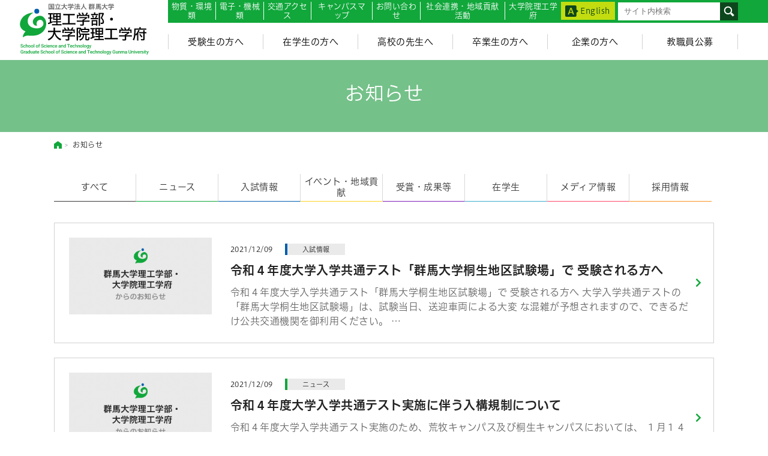

--- FILE ---
content_type: text/html; charset=UTF-8
request_url: https://www.st.gunma-u.ac.jp/news-st/page/92
body_size: 48007
content:
<!doctype html>
<html lang="ja"><head>
<!-- Google Tag Manager -->
<script>(function(w,d,s,l,i){w[l]=w[l]||[];w[l].push({'gtm.start':
new Date().getTime(),event:'gtm.js'});var f=d.getElementsByTagName(s)[0],
j=d.createElement(s),dl=l!='dataLayer'?'&l='+l:'';j.async=true;j.src=
'https://www.googletagmanager.com/gtm.js?id='+i+dl;f.parentNode.insertBefore(j,f);
})(window,document,'script','dataLayer','GTM-TVZL8RWD');</script>
<!-- End Google Tag Manager -->
		<meta charset="utf-8">
		<meta http-equiv="X-UA-Compatible" content="IE=edge,chrome=1">
		<meta name="viewport" content="width=device-width, initial-scale=1.0">
		<title>お知らせ | 国立大学法人群馬大学理工学部 | Page 92</title> 
<meta name="keywords" content="国立大学法人群馬大学,国立大学法人,群馬大学,理工学部,理工学府,大学院,物質,環境,電子,機械,社会連携,地域貢献">
<meta name="description" content="群馬大学理工学部公式サイト。理工学部独自の学習体制「類・プログラム」や進路・入試情報などをご紹介します。">
<link rel="shortcut icon" href="https://www.st.gunma-u.ac.jp/wp-content/themes/st_2020/images/favicon.png" />

<link rel="stylesheet" href="https://www.st.gunma-u.ac.jp/wp-content/themes/st_2020/css/style.css">
<script type="text/javascript" src="//typesquare.com/3/tsst/script/ja/typesquare.js?XmhXgah6jWw%3D" charset="utf-8"></script>

<!--[if lt IE 9]> 
<script src="https://www.st.gunma-u.ac.jp/wp-content/themes/st_2020/js/html5shiv.js"></script>
<![endif]-->
<script src="https://www.st.gunma-u.ac.jp/wp-content/themes/st_2020/js/respond.min.js"></script>
<script src="https://www.st.gunma-u.ac.jp/wp-content/themes/st_2020/js/jquery.min.js"></script>
<script src="https://www.st.gunma-u.ac.jp/wp-content/themes/st_2020/js/jquery.cookie.js" type="text/javascript"></script>
<script src="https://www.st.gunma-u.ac.jp/wp-content/themes/st_2020/js/function.js" type="text/javascript"></script>
<script src="https://www.st.gunma-u.ac.jp/wp-content/themes/st_2020/js/bxslider/jquery.bxslider.js"></script>
<link href="https://www.st.gunma-u.ac.jp/wp-content/themes/st_2020/js/bxslider/jquery.bxslider.css" rel="stylesheet" />
<link href="https://www.st.gunma-u.ac.jp/wp-content/themes/st_2020/js/meanMenu-master/meanmenu.css" rel="stylesheet" />
<script src="https://www.st.gunma-u.ac.jp/wp-content/themes/st_2020/js/meanMenu-master/jquery.meanmenu.js"></script>
<script src="https://www.st.gunma-u.ac.jp/wp-content/themes/st_2020/assets/js/main.js"></script>
<script src="https://www.st.gunma-u.ac.jp/wp-content/themes/st_2020/js/lity/lity.js"></script>
<link href="https://www.st.gunma-u.ac.jp/wp-content/themes/st_2020/js/lity/lity.css" rel="stylesheet" />
<script src="https://www.st.gunma-u.ac.jp/wp-content/themes/st_2020/js/front-page.js" type="text/javascript"></script>
	
	<meta property="og:title" content="国立大学法人群馬大学理工学部" />
				<meta property="og:type" content="website" />
			
	<meta property="og:description" content="群馬大学理工学部公式サイト。理工学部独自の学習体制「類・プログラム」や進路・入試情報などをご紹介します。"/>
	<meta property="og:url" content="https://www.st.gunma-u.ac.jp/" />
	<meta property="og:site_name" content="国立大学法人群馬大学理工学部" />
	<meta name="twitter:title" content="国立大学法人群馬大学理工学部" />
	<meta name="twitter:url" content="https://www.st.gunma-u.ac.jp/" />
	<meta name="twitter:description" content="群馬大学理工学部公式サイト。理工学部独自の学習体制「類・プログラム」や進路・入試情報などをご紹介します。" />
	<meta name="twitter:card" content="summary_large_image" />
<meta property="og:image" content="https://www.st.gunma-u.ac.jp/ogp.jpg" />
	
	
<script>
  (function(i,s,o,g,r,a,m){i['GoogleAnalyticsObject']=r;i[r]=i[r]||function(){
  (i[r].q=i[r].q||[]).push(arguments)},i[r].l=1*new Date();a=s.createElement(o),
  m=s.getElementsByTagName(o)[0];a.async=1;a.src=g;m.parentNode.insertBefore(a,m)
  })(window,document,'script','https://www.google-analytics.com/analytics.js','ga');

  ga('create', 'UA-85163324-1', 'auto');
  ga('send', 'pageview');

</script>
<meta name='robots' content='max-image-preview:large' />
	<style>img:is([sizes="auto" i], [sizes^="auto," i]) { contain-intrinsic-size: 3000px 1500px }</style>
	<link rel='stylesheet' id='wp-block-library-css' href='https://www.st.gunma-u.ac.jp/wp-includes/css/dist/block-library/style.min.css?ver=6.8.3' type='text/css' media='all' />
<style id='classic-theme-styles-inline-css' type='text/css'>
/*! This file is auto-generated */
.wp-block-button__link{color:#fff;background-color:#32373c;border-radius:9999px;box-shadow:none;text-decoration:none;padding:calc(.667em + 2px) calc(1.333em + 2px);font-size:1.125em}.wp-block-file__button{background:#32373c;color:#fff;text-decoration:none}
</style>
<style id='global-styles-inline-css' type='text/css'>
:root{--wp--preset--aspect-ratio--square: 1;--wp--preset--aspect-ratio--4-3: 4/3;--wp--preset--aspect-ratio--3-4: 3/4;--wp--preset--aspect-ratio--3-2: 3/2;--wp--preset--aspect-ratio--2-3: 2/3;--wp--preset--aspect-ratio--16-9: 16/9;--wp--preset--aspect-ratio--9-16: 9/16;--wp--preset--color--black: #000000;--wp--preset--color--cyan-bluish-gray: #abb8c3;--wp--preset--color--white: #ffffff;--wp--preset--color--pale-pink: #f78da7;--wp--preset--color--vivid-red: #cf2e2e;--wp--preset--color--luminous-vivid-orange: #ff6900;--wp--preset--color--luminous-vivid-amber: #fcb900;--wp--preset--color--light-green-cyan: #7bdcb5;--wp--preset--color--vivid-green-cyan: #00d084;--wp--preset--color--pale-cyan-blue: #8ed1fc;--wp--preset--color--vivid-cyan-blue: #0693e3;--wp--preset--color--vivid-purple: #9b51e0;--wp--preset--gradient--vivid-cyan-blue-to-vivid-purple: linear-gradient(135deg,rgba(6,147,227,1) 0%,rgb(155,81,224) 100%);--wp--preset--gradient--light-green-cyan-to-vivid-green-cyan: linear-gradient(135deg,rgb(122,220,180) 0%,rgb(0,208,130) 100%);--wp--preset--gradient--luminous-vivid-amber-to-luminous-vivid-orange: linear-gradient(135deg,rgba(252,185,0,1) 0%,rgba(255,105,0,1) 100%);--wp--preset--gradient--luminous-vivid-orange-to-vivid-red: linear-gradient(135deg,rgba(255,105,0,1) 0%,rgb(207,46,46) 100%);--wp--preset--gradient--very-light-gray-to-cyan-bluish-gray: linear-gradient(135deg,rgb(238,238,238) 0%,rgb(169,184,195) 100%);--wp--preset--gradient--cool-to-warm-spectrum: linear-gradient(135deg,rgb(74,234,220) 0%,rgb(151,120,209) 20%,rgb(207,42,186) 40%,rgb(238,44,130) 60%,rgb(251,105,98) 80%,rgb(254,248,76) 100%);--wp--preset--gradient--blush-light-purple: linear-gradient(135deg,rgb(255,206,236) 0%,rgb(152,150,240) 100%);--wp--preset--gradient--blush-bordeaux: linear-gradient(135deg,rgb(254,205,165) 0%,rgb(254,45,45) 50%,rgb(107,0,62) 100%);--wp--preset--gradient--luminous-dusk: linear-gradient(135deg,rgb(255,203,112) 0%,rgb(199,81,192) 50%,rgb(65,88,208) 100%);--wp--preset--gradient--pale-ocean: linear-gradient(135deg,rgb(255,245,203) 0%,rgb(182,227,212) 50%,rgb(51,167,181) 100%);--wp--preset--gradient--electric-grass: linear-gradient(135deg,rgb(202,248,128) 0%,rgb(113,206,126) 100%);--wp--preset--gradient--midnight: linear-gradient(135deg,rgb(2,3,129) 0%,rgb(40,116,252) 100%);--wp--preset--font-size--small: 13px;--wp--preset--font-size--medium: 20px;--wp--preset--font-size--large: 36px;--wp--preset--font-size--x-large: 42px;--wp--preset--spacing--20: 0.44rem;--wp--preset--spacing--30: 0.67rem;--wp--preset--spacing--40: 1rem;--wp--preset--spacing--50: 1.5rem;--wp--preset--spacing--60: 2.25rem;--wp--preset--spacing--70: 3.38rem;--wp--preset--spacing--80: 5.06rem;--wp--preset--shadow--natural: 6px 6px 9px rgba(0, 0, 0, 0.2);--wp--preset--shadow--deep: 12px 12px 50px rgba(0, 0, 0, 0.4);--wp--preset--shadow--sharp: 6px 6px 0px rgba(0, 0, 0, 0.2);--wp--preset--shadow--outlined: 6px 6px 0px -3px rgba(255, 255, 255, 1), 6px 6px rgba(0, 0, 0, 1);--wp--preset--shadow--crisp: 6px 6px 0px rgba(0, 0, 0, 1);}:where(.is-layout-flex){gap: 0.5em;}:where(.is-layout-grid){gap: 0.5em;}body .is-layout-flex{display: flex;}.is-layout-flex{flex-wrap: wrap;align-items: center;}.is-layout-flex > :is(*, div){margin: 0;}body .is-layout-grid{display: grid;}.is-layout-grid > :is(*, div){margin: 0;}:where(.wp-block-columns.is-layout-flex){gap: 2em;}:where(.wp-block-columns.is-layout-grid){gap: 2em;}:where(.wp-block-post-template.is-layout-flex){gap: 1.25em;}:where(.wp-block-post-template.is-layout-grid){gap: 1.25em;}.has-black-color{color: var(--wp--preset--color--black) !important;}.has-cyan-bluish-gray-color{color: var(--wp--preset--color--cyan-bluish-gray) !important;}.has-white-color{color: var(--wp--preset--color--white) !important;}.has-pale-pink-color{color: var(--wp--preset--color--pale-pink) !important;}.has-vivid-red-color{color: var(--wp--preset--color--vivid-red) !important;}.has-luminous-vivid-orange-color{color: var(--wp--preset--color--luminous-vivid-orange) !important;}.has-luminous-vivid-amber-color{color: var(--wp--preset--color--luminous-vivid-amber) !important;}.has-light-green-cyan-color{color: var(--wp--preset--color--light-green-cyan) !important;}.has-vivid-green-cyan-color{color: var(--wp--preset--color--vivid-green-cyan) !important;}.has-pale-cyan-blue-color{color: var(--wp--preset--color--pale-cyan-blue) !important;}.has-vivid-cyan-blue-color{color: var(--wp--preset--color--vivid-cyan-blue) !important;}.has-vivid-purple-color{color: var(--wp--preset--color--vivid-purple) !important;}.has-black-background-color{background-color: var(--wp--preset--color--black) !important;}.has-cyan-bluish-gray-background-color{background-color: var(--wp--preset--color--cyan-bluish-gray) !important;}.has-white-background-color{background-color: var(--wp--preset--color--white) !important;}.has-pale-pink-background-color{background-color: var(--wp--preset--color--pale-pink) !important;}.has-vivid-red-background-color{background-color: var(--wp--preset--color--vivid-red) !important;}.has-luminous-vivid-orange-background-color{background-color: var(--wp--preset--color--luminous-vivid-orange) !important;}.has-luminous-vivid-amber-background-color{background-color: var(--wp--preset--color--luminous-vivid-amber) !important;}.has-light-green-cyan-background-color{background-color: var(--wp--preset--color--light-green-cyan) !important;}.has-vivid-green-cyan-background-color{background-color: var(--wp--preset--color--vivid-green-cyan) !important;}.has-pale-cyan-blue-background-color{background-color: var(--wp--preset--color--pale-cyan-blue) !important;}.has-vivid-cyan-blue-background-color{background-color: var(--wp--preset--color--vivid-cyan-blue) !important;}.has-vivid-purple-background-color{background-color: var(--wp--preset--color--vivid-purple) !important;}.has-black-border-color{border-color: var(--wp--preset--color--black) !important;}.has-cyan-bluish-gray-border-color{border-color: var(--wp--preset--color--cyan-bluish-gray) !important;}.has-white-border-color{border-color: var(--wp--preset--color--white) !important;}.has-pale-pink-border-color{border-color: var(--wp--preset--color--pale-pink) !important;}.has-vivid-red-border-color{border-color: var(--wp--preset--color--vivid-red) !important;}.has-luminous-vivid-orange-border-color{border-color: var(--wp--preset--color--luminous-vivid-orange) !important;}.has-luminous-vivid-amber-border-color{border-color: var(--wp--preset--color--luminous-vivid-amber) !important;}.has-light-green-cyan-border-color{border-color: var(--wp--preset--color--light-green-cyan) !important;}.has-vivid-green-cyan-border-color{border-color: var(--wp--preset--color--vivid-green-cyan) !important;}.has-pale-cyan-blue-border-color{border-color: var(--wp--preset--color--pale-cyan-blue) !important;}.has-vivid-cyan-blue-border-color{border-color: var(--wp--preset--color--vivid-cyan-blue) !important;}.has-vivid-purple-border-color{border-color: var(--wp--preset--color--vivid-purple) !important;}.has-vivid-cyan-blue-to-vivid-purple-gradient-background{background: var(--wp--preset--gradient--vivid-cyan-blue-to-vivid-purple) !important;}.has-light-green-cyan-to-vivid-green-cyan-gradient-background{background: var(--wp--preset--gradient--light-green-cyan-to-vivid-green-cyan) !important;}.has-luminous-vivid-amber-to-luminous-vivid-orange-gradient-background{background: var(--wp--preset--gradient--luminous-vivid-amber-to-luminous-vivid-orange) !important;}.has-luminous-vivid-orange-to-vivid-red-gradient-background{background: var(--wp--preset--gradient--luminous-vivid-orange-to-vivid-red) !important;}.has-very-light-gray-to-cyan-bluish-gray-gradient-background{background: var(--wp--preset--gradient--very-light-gray-to-cyan-bluish-gray) !important;}.has-cool-to-warm-spectrum-gradient-background{background: var(--wp--preset--gradient--cool-to-warm-spectrum) !important;}.has-blush-light-purple-gradient-background{background: var(--wp--preset--gradient--blush-light-purple) !important;}.has-blush-bordeaux-gradient-background{background: var(--wp--preset--gradient--blush-bordeaux) !important;}.has-luminous-dusk-gradient-background{background: var(--wp--preset--gradient--luminous-dusk) !important;}.has-pale-ocean-gradient-background{background: var(--wp--preset--gradient--pale-ocean) !important;}.has-electric-grass-gradient-background{background: var(--wp--preset--gradient--electric-grass) !important;}.has-midnight-gradient-background{background: var(--wp--preset--gradient--midnight) !important;}.has-small-font-size{font-size: var(--wp--preset--font-size--small) !important;}.has-medium-font-size{font-size: var(--wp--preset--font-size--medium) !important;}.has-large-font-size{font-size: var(--wp--preset--font-size--large) !important;}.has-x-large-font-size{font-size: var(--wp--preset--font-size--x-large) !important;}
:where(.wp-block-post-template.is-layout-flex){gap: 1.25em;}:where(.wp-block-post-template.is-layout-grid){gap: 1.25em;}
:where(.wp-block-columns.is-layout-flex){gap: 2em;}:where(.wp-block-columns.is-layout-grid){gap: 2em;}
:root :where(.wp-block-pullquote){font-size: 1.5em;line-height: 1.6;}
</style>
<link rel='stylesheet' id='font-awesome-css' href='https://www.st.gunma-u.ac.jp/wp-content/plugins/arconix-shortcodes/includes/css/font-awesome.min.css?ver=4.6.3' type='text/css' media='all' />
<link rel='stylesheet' id='arconix-shortcodes-css' href='https://www.st.gunma-u.ac.jp/wp-content/plugins/arconix-shortcodes/includes/css/arconix-shortcodes.min.css?ver=2.1.17' type='text/css' media='all' />
<link rel='stylesheet' id='fancybox-css' href='https://www.st.gunma-u.ac.jp/wp-content/plugins/easy-fancybox/fancybox/1.5.4/jquery.fancybox.min.css?ver=6.8.3' type='text/css' media='screen' />
<link rel='stylesheet' id='wp-pagenavi-css' href='https://www.st.gunma-u.ac.jp/wp-content/plugins/wp-pagenavi/pagenavi-css.css?ver=2.70' type='text/css' media='all' />
<script type="text/javascript" src="https://www.st.gunma-u.ac.jp/wp-includes/js/jquery/jquery.min.js?ver=3.7.1" id="jquery-core-js"></script>
<script type="text/javascript" src="https://www.st.gunma-u.ac.jp/wp-includes/js/jquery/jquery-migrate.min.js?ver=3.4.1" id="jquery-migrate-js"></script>
<link rel="https://api.w.org/" href="https://www.st.gunma-u.ac.jp/wp-json/" /><link rel="EditURI" type="application/rsd+xml" title="RSD" href="https://www.st.gunma-u.ac.jp/xmlrpc.php?rsd" />
<style>.simplemap img{max-width:none !important;padding:0 !important;margin:0 !important;}.staticmap,.staticmap img{max-width:100% !important;height:auto !important;}.simplemap .simplemap-content{display:none;}</style>
<script>var google_map_api_key = "AIzaSyAIutma2PnhOLYcIo6FIjkuGVzdvo_ZwTE";</script>
<!-- BEGIN: WP Social Bookmarking Light HEAD --><script>
    (function (d, s, id) {
        var js, fjs = d.getElementsByTagName(s)[0];
        if (d.getElementById(id)) return;
        js = d.createElement(s);
        js.id = id;
        js.src = "//connect.facebook.net/ja_JP/sdk.js#xfbml=1&version=v2.7";
        fjs.parentNode.insertBefore(js, fjs);
    }(document, 'script', 'facebook-jssdk'));
</script>
<style type="text/css">.wp_social_bookmarking_light{
    border: 0 !important;
    padding: 10px 0 35px 0 !important;
    margin: 0 !important;
}
.wp_social_bookmarking_light div{
    float: left !important;
    border: 0 !important;
    padding: 0 !important;
    margin: 0 5px 0px 0 !important;
    min-height: 30px !important;
    line-height: 18px !important;
    text-indent: 0 !important;
}
.wp_social_bookmarking_light img{
    border: 0 !important;
    padding: 0;
    margin: 0;
    vertical-align: top !important;
}
.wp_social_bookmarking_light_clear{
    clear: both !important;
}
#fb-root{
    display: none;
}
.wsbl_facebook_like iframe{
    max-width: none !important;
}
.wsbl_pinterest a{
    border: 0px !important;
}
</style>
<!-- END: WP Social Bookmarking Light HEAD -->
<link rel="icon" href="https://www.st.gunma-u.ac.jp/wp-content/uploads/2021/03/cropped-favicon-32x32.png" sizes="32x32" />
<link rel="icon" href="https://www.st.gunma-u.ac.jp/wp-content/uploads/2021/03/cropped-favicon-192x192.png" sizes="192x192" />
<link rel="apple-touch-icon" href="https://www.st.gunma-u.ac.jp/wp-content/uploads/2021/03/cropped-favicon-180x180.png" />
<meta name="msapplication-TileImage" content="https://www.st.gunma-u.ac.jp/wp-content/uploads/2021/03/cropped-favicon-270x270.png" />
<!-- ## NXS/OG ## --><!-- ## NXSOGTAGS ## --><!-- ## NXS/OG ## -->
</head>

		<body id="top">	
			
<!-- Google Tag Manager (noscript) -->
<noscript><iframe src="https://www.googletagmanager.com/ns.html?id=GTM-TVZL8RWD"
height="0" width="0" style="display:none;visibility:hidden"></iframe></noscript>
<!-- End Google Tag Manager (noscript) -->	
<div class="speak">
	<a href="#speak_honbun">本文へジャンプ</a>
	<a href="#speak_menu">メインメニューへジャンプ</a>
</div>
<div class="print"><img src="https://www.st.gunma-u.ac.jp/wp-content/themes/st_2020/images/logo.svg" alt="国立大学法人群馬大学 理工学部・大学院理工学府" width="215" height="85" /></div>
<!--↓↓↓ヘッダー↓↓↓-->
<header>
<div id="header_content" class="clearfix">
    <div id="header_left">
        <a href="https://www.st.gunma-u.ac.jp/"><img src="https://www.st.gunma-u.ac.jp/wp-content/themes/st_2020/images/logo.svg" alt="国立大学法人群馬大学 理工学部・大学院理工学府" width="215" height="85" /></a>
    </div>
	<div class="speak" id="speak_menu">ここからメインメニューです</div>
    <div id="header_right">
		<div id="header_menu_01">
	      <ul>
   			    <li><a href="https://www.st.gunma-u.ac.jp/me">物質・環境類</a></li>
   			    <li><a href="https://www.st.gunma-u.ac.jp/em">電子・機械類</a></li>
   			    <li><a href="https://www.st.gunma-u.ac.jp/access">交通アクセス</a></li>
   			    <li><a href="https://www.st.gunma-u.ac.jp/campus_map">キャンパスマップ</a></li>
   			    <li><a href="https://www.st.gunma-u.ac.jp/inquiry">お問い合わせ</a></li>
   			    <li><a href="https://www.st.gunma-u.ac.jp/contribution">社会連携・地域貢献活動</a></li>
   			    <li><a href="https://www.st.gunma-u.ac.jp/graduate_st">大学院理工学府</a></li>
   			    <li><a href="https://www.st.gunma-u.ac.jp/home-e"><img src="https://www.st.gunma-u.ac.jp/wp-content/themes/st_2020/images/header_english.svg" alt="English" width="22" height="19" />English</a></li>
			  <li class="search_01">
			<form action="https://www.st.gunma-u.ac.jp/" method="get">
			<input type="text" name="s" id="search" placeholder="サイト内検索" value="" /><button type="submit" value="検索"><img src="https://www.st.gunma-u.ac.jp/wp-content/themes/st_2020/images/header_search.svg" alt="検索" width="30" height="30" /></button>
			</form>
					</li>
   		    </ul>
		</div>
		<div id="header_menu_02">
   		    <ul>
   			    <li><a href="https://www.st.gunma-u.ac.jp/forexam">受験生の方へ</a></li>
   			    <li><a href="https://www.st.gunma-u.ac.jp/forstudent">在学生の方へ</a></li>
   			    <li><a href="https://www.st.gunma-u.ac.jp/forteachers">高校の先生へ</a></li>
   			    <li><a href="https://www.st.gunma-u.ac.jp/forgraduate">卒業生の方へ</a></li>
   			    <li><a href="https://www.st.gunma-u.ac.jp/forcompany">企業の方へ</a></li>
   			    <li><a href="https://www.st.gunma-u.ac.jp/category/employ">教職員公募</a></li>
   		    </ul>
		</div>
	</div>
	<div class="speak">ここでメインメニュー終了です</div>
</div>
</header>

<!--↑↑↑ヘッダー↑↑↑-->
<!--↓↓↓スマホ用メニュー↓↓↓-->
	<nav>
    <div id="mainmenu_sm">
		<div class="clearfix">
		<div id="mainmenu_sm_logo">
        <a href="https://www.st.gunma-u.ac.jp/"><img src="https://www.st.gunma-u.ac.jp/wp-content/themes/st_2020/images/logo_sp.svg" alt="国立大学法人群馬大学 理工学部・大学院理工学府" height="50" /></a>
		</div>
		<div id="mainmenu_sm_button01">
		<a href="https://www.st.gunma-u.ac.jp/forexam">受験生<br>の方へ</a>
		</div>
		</div>
			<ul>
   			    <li class="menu_01"><a href="https://www.st.gunma-u.ac.jp/forexam">受験生の方へ</a></li>
   			    <li class="menu_01"><a href="https://www.st.gunma-u.ac.jp/forstudent">在学生の方へ</a></li>
   			    <li class="menu_01"><a href="https://www.st.gunma-u.ac.jp/forteachers">高校の先生へ</a></li>
   			    <li class="menu_01"><a href="https://www.st.gunma-u.ac.jp/forgraduate">卒業生の方へ</a></li>
   			    <li class="menu_01"><a href="https://www.st.gunma-u.ac.jp/forcompany">企業の方へ</a></li>
   			    <li class="menu_01"><a href="https://www.st.gunma-u.ac.jp/category/employ">教職員公募</a></li>
				
   			    <li class="menu_02"><a href="https://www.st.gunma-u.ac.jp/me">物質・環境類</a></li>
   			    <li class="menu_02"><a href="https://www.st.gunma-u.ac.jp/em">電子・機械類</a></li>	
   			    <li class="menu_02"><a href="https://www.st.gunma-u.ac.jp/access">交通アクセス</a></li>
				
   			    <li class="menu_03"><a href="https://www.st.gunma-u.ac.jp/campus_map">キャンパス<br class="sm">マップ</a></li>
   			    <li class="menu_03"><a href="https://www.st.gunma-u.ac.jp/inquiry">お問い合わせ</a></li>
				<li class="menu_03"><a href="https://www.st.gunma-u.ac.jp/contribution">社会連携・<br class="sm">地域貢献活動</a></li>
				
				<li class="menu_05"><a href="https://www.st.gunma-u.ac.jp/graduate_st">大学院理工学府</a></li>
				
				<li class="menu_04">
					<form action="https://www.st.gunma-u.ac.jp/" method="get"><input type="text" name="s" id="search_sm" placeholder="　サイト内検索" value="" /><button type="submit" value="検索"><img src="https://www.st.gunma-u.ac.jp/wp-content/themes/st_2020/images/header_search_sp.svg" alt="検索" width="40" height="40" /></button>
					</form>
				</li>
   			    <li class="menu_04"><a href="https://www.st.gunma-u.ac.jp/home-e"><img src="https://www.st.gunma-u.ac.jp/wp-content/themes/st_2020/images/header_english.svg" alt="English" width="22" height="19" />English</a></li>
   		    </ul>
    </div>
  </nav>
<!--↑↑↑スマホ用メニュー↑↑↑-->
<!--↓↓↓本体↓↓↓-->
<div id="container">
<!--↓↓↓コンテンツ部分↓↓↓-->
<div class="speak" id="speak_honbun">ここから本文です</div>
<h1 class="bgnone">お知らせ</h1>
<!--↓↓↓パンくずリスト↓↓↓-->
<div id="breadcrumbs" class="clearfix">
	<ul>
      <li><a href="https://www.st.gunma-u.ac.jp"><img src="https://www.st.gunma-u.ac.jp/wp-content/themes/st_2020/images/icon_home.svg" width="13" height="13"></a></li>
<li>お知らせ</li></li>
	</ul>
</div>
<!--↑↑↑パンくずリスト↑↑↑-->

<div id="main"><div class="main_div">
	
	
	<ul class="tab clearfix">
		<li class="tab1"><a href="https://www.st.gunma-u.ac.jp/news-st/">すべて</a></li>
		<li class="tab2 "><a href="https://www.st.gunma-u.ac.jp/category/news/">ニュース</a></li>
		<li class="tab3 "><a href="https://www.st.gunma-u.ac.jp/category/exam/">入試情報</a></li>
		<li class="tab4 "><a href="https://www.st.gunma-u.ac.jp/category/event/">イベント・地域貢献</a></li>
		<li class="tab5 "><a href="https://www.st.gunma-u.ac.jp/category/prize/">受賞・成果等</a></li>
		<li class="tab6 "><a href="https://www.st.gunma-u.ac.jp/category/undergra/">在学生</a></li>
		<li class="tab7 "><a href="https://www.st.gunma-u.ac.jp/category/media/">メディア情報</a></li>
		<li class="tab8 "><a href="https://www.st.gunma-u.ac.jp/category/employ/">採用情報</a></li>
	</ul>
	
	
	
	
	
<!--?php get_template_part('modules/pagetitle'); ?-->
	 	
	<!--その他-->
	<a href="https://www.st.gunma-u.ac.jp/18027" class="post_a">
	<div class="post_flex">
			<div class="post_img">
									<img src="https://www.st.gunma-u.ac.jp/wp-content/themes/st_2020/images/index_news.png" />
							</div>
			<div class="post_main">
										<time class="linkbox_time">2021/12/09</time> 
						<div class="linkbox_cate linkbox_cate-exam">
						入試情報						</div>
								<div class="post_title">令和４年度大学入学共通テスト「群馬大学桐生地区試験場」で 受験される方へ</div>
				<div class="post_excerpt">令和４年度大学入学共通テスト「群馬大学桐生地区試験場」で 受験される方へ 大学入学共通テストの「群⾺⼤学桐⽣地区試験場」は、試験当⽇、送迎⾞両による⼤変 な混雑が予想されますので、できるだけ公共交通機関を御利⽤ください。 &#8230; </div>
			</div>	
	</div>
	</a>	
	
	 	
	<!--その他-->
	<a href="https://www.st.gunma-u.ac.jp/18034" class="post_a">
	<div class="post_flex">
			<div class="post_img">
									<img src="https://www.st.gunma-u.ac.jp/wp-content/themes/st_2020/images/index_news.png" />
							</div>
			<div class="post_main">
										<time class="linkbox_time">2021/12/09</time> 
						<div class="linkbox_cate linkbox_cate-news">
						ニュース						</div>
								<div class="post_title">令和４年度大学入学共通テスト実施に伴う入構規制について</div>
				<div class="post_excerpt">令和４年度大学入学共通テスト実施のため、荒牧キャンパス及び桐生キャンパスにおいては、 １月１４日（金）１７時００分から１月１６日（日）１９時３０分までの間、 試験関係教職員及び許可を受けた者以外の入構を禁止します。 ご理 &#8230; </div>
			</div>	
	</div>
	</a>	
	
	 	
	<!--その他-->
	<a href="https://www.st.gunma-u.ac.jp/18021" class="post_a">
	<div class="post_flex">
			<div class="post_img">
									<img width="352" height="190" src="https://www.st.gunma-u.ac.jp/wp-content/uploads/2021/12/20211209-cbimage-352x190.jpg" class="attachment-thumbnail size-thumbnail wp-post-image" alt="" decoding="async" fetchpriority="high" />							</div>
			<div class="post_main">
										<time class="linkbox_time">2021/12/09</time> 
						<div class="linkbox_cate linkbox_cate-prize">
						受賞・成果等						</div>
								<div class="post_title">物質・生命理工学教育プログラム 博士前期課程１年の岡﨑美帆さんと立見勇樹さんが、日本化学会 第11回CSJ化学フェスタ2021にて優秀ポスター発表賞を受賞しました</div>
				<div class="post_excerpt">　2021年10月19日から21日にオンラインで開催された日本化学会主催の第11回CSJ化学フェスタ2021において、物質・生命理工学教育プログラム（分析化学研究室）修士課程１年の岡﨑美帆さんと立見勇樹さんが優秀発表賞を &#8230; </div>
			</div>	
	</div>
	</a>	
	
	 	
	<!--その他-->
	<a href="https://www.st.gunma-u.ac.jp/17994" class="post_a">
	<div class="post_flex">
			<div class="post_img">
									<img width="352" height="190" src="https://www.st.gunma-u.ac.jp/wp-content/uploads/2021/12/20211208-eiimage-352x190.jpg" class="attachment-thumbnail size-thumbnail wp-post-image" alt="" decoding="async" />							</div>
			<div class="post_main">
										<time class="linkbox_time">2021/12/08</time> 
						<div class="linkbox_cate linkbox_cate-prize">
						受賞・成果等						</div>
								<div class="post_title">電子情報・数理教育プログラム2年の五木田直樹さんが、第34回多値論理とその応用研究会にてMVL論文賞を受賞しました</div>
				<div class="post_excerpt">　2021年1月8日にオンラインで開催された第34回多値論理とその応用研究会において、理工学府電子情報部門 弓仲研究室所属の五木田直樹さん（修士２年）がMVL論文賞を受賞しました。受賞対象となった「HMDとハンドトラッキ &#8230; </div>
			</div>	
	</div>
	</a>	
	
	 	
	<!--その他-->
	<a href="https://www.st.gunma-u.ac.jp/17967" class="post_a">
	<div class="post_flex">
			<div class="post_img">
									<img width="352" height="190" src="https://www.st.gunma-u.ac.jp/wp-content/uploads/2021/12/20211208-esshiraishi-image-352x190.jpg" class="attachment-thumbnail size-thumbnail wp-post-image" alt="" decoding="async" />							</div>
			<div class="post_main">
										<time class="linkbox_time">2021/12/07</time> 
						<div class="linkbox_cate linkbox_cate-prize">
						受賞・成果等						</div>
								<div class="post_title">環境創生理工学教育プログラム2年の白石健さんが、第70回高分子討論会（高分子学会）にて優秀ポスター賞を受賞しました</div>
				<div class="post_excerpt">　2021年9月3日より3日間にわたりオンラインで開催された高分子学会討論会において、大学院理工学府環境創生部門 黒田河井研究室所属の白石健さん（修士2年）が優秀ポスター賞を受賞しました。主催である高分子学会は日本最大の &#8230; </div>
			</div>	
	</div>
	</a>	
	
	 	
	<!--その他-->
	<a href="https://www.st.gunma-u.ac.jp/17947" class="post_a">
	<div class="post_flex">
			<div class="post_img">
									<img width="352" height="190" src="https://www.st.gunma-u.ac.jp/wp-content/uploads/2021/12/20211206-eiakiyamaimage-352x190.jpg" class="attachment-thumbnail size-thumbnail wp-post-image" alt="" decoding="async" loading="lazy" />							</div>
			<div class="post_main">
										<time class="linkbox_time">2021/12/06</time> 
						<div class="linkbox_cate linkbox_cate-prize">
						受賞・成果等						</div>
								<div class="post_title">第18回放射線プロセスシンポジウムにおいて、博士前期課程2年の秋山 駿さんらの研究が、優秀賞を受賞しました</div>
				<div class="post_excerpt">　2021年11月16日(火)に開催された第18回放射線プロセスシンポジウムにおいて、理工学府電子情報・数理教育プログラム博士前期課程2年 秋山 駿さんが、「水晶体被ばく線量測定用ウエアラブル線量計デバイスの開発」という &#8230; </div>
			</div>	
	</div>
	</a>	
	
	 	
	<!--その他-->
	<a href="https://www.st.gunma-u.ac.jp/17920" class="post_a">
	<div class="post_flex">
			<div class="post_img">
									<img width="352" height="190" src="https://www.st.gunma-u.ac.jp/wp-content/uploads/2021/12/20211213-eitsudaimage-352x190.jpg" class="attachment-thumbnail size-thumbnail wp-post-image" alt="" decoding="async" loading="lazy" />							</div>
			<div class="post_main">
										<time class="linkbox_time">2021/12/06</time> 
						<div class="linkbox_cate linkbox_cate-prize">
						受賞・成果等						</div>
								<div class="post_title">第18回放射線プロセスシンポジウムにおいて、博士前期課程1年の津田路子さんが、奨励賞を受賞しました</div>
				<div class="post_excerpt">　2021年11月16日(火)に開催された第18回放射線プロセスシンポジウムにおいて、理工学府電子情報数理教育プログラム博士前期課程1年(量子科学技術研究開発機構　学生実習生)の津田路子さんが、「イメージングプレートを用 &#8230; </div>
			</div>	
	</div>
	</a>	
	
	 	
	<!--その他-->
	<a href="https://www.st.gunma-u.ac.jp/17927" class="post_a">
	<div class="post_flex">
			<div class="post_img">
									<img width="352" height="190" src="https://www.st.gunma-u.ac.jp/wp-content/uploads/2021/12/20211203-esimage-352x190.jpg" class="attachment-thumbnail size-thumbnail wp-post-image" alt="" decoding="async" loading="lazy" />							</div>
			<div class="post_main">
										<time class="linkbox_time">2021/12/03</time> 
						<div class="linkbox_cate linkbox_cate-prize">
						受賞・成果等						</div>
								<div class="post_title">第18回関東支部発表会（GeoKanto2021）において、環境創生部門 地盤工学研究室（若井研究室）のLi Yuanyingさん、須藤皓介さんが優秀発表者賞を受賞しました</div>
				<div class="post_excerpt">　2021年10月22日（金）にオンラインで開催された第18回関東支部発表会（GeoKanto2021）において、環境創生部門 地盤工学研究室（若井研究室）のLi Yuanyingさん、須藤皓介さんが優秀発表者賞を受賞し &#8230; </div>
			</div>	
	</div>
	</a>	
	
	 	
	<!--その他-->
	<a href="https://www.st.gunma-u.ac.jp/17910" class="post_a">
	<div class="post_flex">
			<div class="post_img">
									<img width="352" height="190" src="https://www.st.gunma-u.ac.jp/wp-content/uploads/2021/12/20211203-suzukiimage-352x190.jpg" class="attachment-thumbnail size-thumbnail wp-post-image" alt="" decoding="async" loading="lazy" />							</div>
			<div class="post_main">
										<time class="linkbox_time">2021/12/03</time> 
						<div class="linkbox_cate linkbox_cate-prize">
						受賞・成果等						</div>
								<div class="post_title">環境創生理工学教育プログラム博士前期課程2年の鈴木悠介さんが、令和3年度土木学会全国大会第76回年次学術講演会において優秀講演賞を受賞しました</div>
				<div class="post_excerpt">　令和3年度土木学会全国大会第76回年次学術講演会において、環境創生部門構造研究室(斎藤研究室)所属の鈴木悠介さんが優秀講演賞を受賞しました。 　鈴木さんの発表タイトルは「2次元EFITを用いたマイクロポーラー弾性体中の &#8230; </div>
			</div>	
	</div>
	</a>	
	
	 	
	<!--その他-->
	<a href="https://www.st.gunma-u.ac.jp/17899" class="post_a">
	<div class="post_flex">
			<div class="post_img">
									<img width="352" height="190" src="https://www.st.gunma-u.ac.jp/wp-content/uploads/2021/12/20211202-image-352x190.jpg" class="attachment-thumbnail size-thumbnail wp-post-image" alt="" decoding="async" loading="lazy" />							</div>
			<div class="post_main">
										<time class="linkbox_time">2021/12/02</time> 
						<div class="linkbox_cate linkbox_cate-event-event">
						イベント						</div>
								<div class="post_title">第11回群馬大学未来先端研究機構　国際シンポジウムを開催しました</div>
				<div class="post_excerpt">　群馬大学未来先端研究機構では、令和３年11月24日、米国とマレーシア、日本をつなぐオンライン配信にて、第11回群馬大学未来先端研究機構国際シンポジウムを開催しました。今回は「Prospect of the 2D mat &#8230; </div>
			</div>	
	</div>
	</a>	
	
			
<div class="singlePagers"><ul class="pagination"><li><a href='https://www.st.gunma-u.ac.jp/news-st'><i class="fas fa-angle-double-left"></i> 最初</a></li><li><a href='https://www.st.gunma-u.ac.jp/news-st/page/91' class='mr20'>前へ</a></li><li><a href='https://www.st.gunma-u.ac.jp/news-st/page/90' class="block inactive">90</li></a><li><a href='https://www.st.gunma-u.ac.jp/news-st/page/91' class="block inactive">91</li></a><li class="block current active"><span>92</span></li><li><a href='https://www.st.gunma-u.ac.jp/news-st/page/93' class="block inactive">93</li></a><li><a href='https://www.st.gunma-u.ac.jp/news-st/page/94' class="block inactive">94</li></a><li><a href="https://www.st.gunma-u.ac.jp/news-st/page/93" class='ml20'>次へ</a></li><li><a href='https://www.st.gunma-u.ac.jp/news-st/page/137'>最後 <i class="fas fa-angle-double-right"></i></a></li></ul><span class='pagination_span'>92 / 137ページ</span></div>
</div></div>
<div class="speak">ここで本文終了です</div>
<!--↑↑↑コンテンツ部分↑↑↑-->	
</div>
<!--↑↑↑本体↑↑↑-->
<div class="speak">ここからフッターです</div>
<footer>
  <div id="page-top"><a href="#top"><img src="https://www.st.gunma-u.ac.jp/wp-content/themes/st_2020/images/icon_top.svg" alt="↑" width="18" height="17" />トップ</a></div>

	<div id="footer_content" class="clearfix">
    <div id="footer_left">
      <div class="mb30">
		  <img src="https://www.st.gunma-u.ac.jp/wp-content/themes/st_2020/images/logo_footer.svg" alt="国立大学法人群馬大学理工学部・大学院理工学府" width="252" height="52" class="logo_footer"  />
		  <img src="https://www.st.gunma-u.ac.jp/wp-content/themes/st_2020/images/logo_footer_tab.svg" alt="国立大学法人群馬大学理工学部・大学院理工学府" width="429" height="43" class="logo_footer_tab" />
		</div>
      <div class="address_div">
		<div class="address"><span>桐生キャンパス</span>〒376-8515 群馬県桐生市天神町1-5-1</div>
		<div class="address"><span>太田キャンパス</span>〒373-0057 群馬県太田市本町29-1</div>
      </div>
		<ul>
			<li><a href="https://twitter.com/stgunmau_kouhou" target="_blank"><img src="https://www.st.gunma-u.ac.jp/wp-content/themes/st_2020/images/footer_x.svg" alt="x" width="114" height="47" /></a></li>
			<li><a href="https://page.line.me/stgunmau_kouhou" target="_blank"><img src="https://www.st.gunma-u.ac.jp/wp-content/themes/st_2020/images/footer_line.svg" alt="LINE" width="114" height="47" /></a></li>
			<li><a href="https://www.gunma-u.ac.jp/" target="_blank"><img src="https://www.st.gunma-u.ac.jp/wp-content/themes/st_2020/images/footer_gu.svg" alt="国立大学法人群馬大学" width="237" height="47" /></a></li>
		</ul>
    </div>
    <div id="footer_right">
      <div class="footer_right_01">
		  <div class="footer_right_01_01">
			<div class="footer_right_div">
				<div class="footer_title">理工学部関連</div>
				<ul>
					<li><a href="https://www.sci.st.gunma-u.ac.jp/" target="_blank">理工学基盤部門</a></li>
					<li><a href="https://www.tsk.st.gunma-u.ac.jp/" target="_blank">技術院（理工学部）</a></li>
					<li><a href="https://www.st.gunma-u.ac.jp/silicon/">元素科学国際教育研究センター</a></li>
					<li><a href="https://sites.google.com/gunma-u.ac.jp/emerc" target="_blank">エレクトロメカニクス教育研究センター</a></li>
					<li><a href="https://gusbr.opric.gunma-u.ac.jp/c" target="_blank">次世代自動車技術研究講座</a></li>
					<li><a href="https://www.st.gunma-u.ac.jp/yaward">横山科学技術賞</a></li>
					<li><a href="https://www.st.gunma-u.ac.jp/kinenkan/">群馬大学工学部同窓記念会館</a></li>
					<li><a href="https://www.gkogyokai.com/" target="_blank">群馬大学工業会（同窓会）</a></li>
					<li><a href="https://www.st.gunma-u.ac.jp/koenkai/">群馬大学理工学部・理工学府後援会</a></li>
					<li><a href="http://www5.wind.ne.jp/g-kagishin/" target="_blank">群馬大学科学技術振興会</a></li>
					<li><a href="https://diversity.gunma-u.ac.jp/di/initiatives/st/" target="_blank">理工学府及び理工学部ダイバーシティ推進委員会</a></li>
					<li><a href="https://www.st.gunma-u.ac.jp/researchethics">理工学府研究倫理審査委員会</a></li>
				</ul>
			</div>
      	</div>
      	<div class="footer_right_01_02">
			<div class="footer_right_div">
				<div class="footer_title">ご案内</div>
				<ul>
					<li><a href="https://www.st.gunma-u.ac.jp/access/">交通アクセス</a></li>
					<li><a href="https://www.st.gunma-u.ac.jp/campus_map/">キャンパスマップ</a></li>
					<li><a href="https://www.st.gunma-u.ac.jp/inquiry/">お問い合わせ</a></li>
					<li><a href="https://www.st.gunma-u.ac.jp/sitemap/">サイトマップ</a></li>
					<li><a href="https://www.st.gunma-u.ac.jp/privacy-policy/">プライバシーポリシー</a></li>
				</ul>
			</div>
			<div class="footer_right_div">
				<div class="footer_title">各種プロジェクト</div>
				<ul>
					<li><a href="https://www.st.gunma-u.ac.jp/project/">各種プロジェクト</a></li>
				</ul>
			</div>
		</div>
      </div>
		
      <div class="footer_right_02">
			<div class="footer_right_div">
				<div class="footer_title">群馬大学附属施設</div>
				<ul>
					<li><a href="https://www.gunma-u.ac.jp/facilities/faci004/g155547" target="_blank">グローバルイニシアチブセンター</a></li>
					<li><a href="https://www.media.gunma-u.ac.jp/" target="_blank">総合情報メディアセンター</a></li>
					<li><a href="https://www.ccr.gunma-u.ac.jp/" target="_blank">産学連携・知的財産活⽤センター</a></li>
					<li><a href="https://www.ccr.gunma-u.ac.jp/hrcc/" target="_blank">高度人材育成センター</a></li>
					<li><a href="http://www.trcia.gunma-u.ac.jp/" target="_blank">コアファシリティ総合センター</a></li>
					<li><a href="http://kenkoushien.hess.gunma-u.ac.jp/" target="_blank">健康支援センター</a></li>
				</ul>
			</div>
			<div class="footer_right_div">
				<div class="footer_title">教職員メニュー</div>
				<ul>
					<li><a href="https://staff.st.gunma-u.ac.jp/" target="_blank">教職員向け情報（理工学部・学内専用）</a></li>
					<li><a href="https://gunmauacjp.sharepoint.com/sites/portal" target="_blank">教職員向け情報（全学・学内専用）</a></li>
					<li><a href="https://csirt.gunma-u.ac.jp/" target="_blank">群馬大学CSIRT（学内専用）</a></li>
					<li><a href="http://k-anei.st.gunma-u.ac.jp/" target="_blank">桐生事業場安全衛生委員会</a></li>
					<li><a href="https://www.st.gunma-u.ac.jp/demacon/">桐生地区消費電力</a></li>
				</ul>
			</div>
      </div>
  </div>
  </div>
	<div id="footer_copyright">
	Copyright &copy; School of Science and Technology, Gunma University. all right reserved.
	</div>
</footer>
<div class="speak">ページの終了です</div>	
		<script type="speculationrules">
{"prefetch":[{"source":"document","where":{"and":[{"href_matches":"\/*"},{"not":{"href_matches":["\/wp-*.php","\/wp-admin\/*","\/wp-content\/uploads\/*","\/wp-content\/*","\/wp-content\/plugins\/*","\/wp-content\/themes\/st_2020\/*","\/*\\?(.+)"]}},{"not":{"selector_matches":"a[rel~=\"nofollow\"]"}},{"not":{"selector_matches":".no-prefetch, .no-prefetch a"}}]},"eagerness":"conservative"}]}
</script>

<!-- BEGIN: WP Social Bookmarking Light FOOTER -->    <script>!function(d,s,id){var js,fjs=d.getElementsByTagName(s)[0],p=/^http:/.test(d.location)?'http':'https';if(!d.getElementById(id)){js=d.createElement(s);js.id=id;js.src=p+'://platform.twitter.com/widgets.js';fjs.parentNode.insertBefore(js,fjs);}}(document, 'script', 'twitter-wjs');</script><!-- END: WP Social Bookmarking Light FOOTER -->
<script type="text/javascript" src="https://www.st.gunma-u.ac.jp/wp-content/plugins/easy-fancybox/vendor/purify.min.js?ver=6.8.3" id="fancybox-purify-js"></script>
<script type="text/javascript" id="jquery-fancybox-js-extra">
/* <![CDATA[ */
var efb_i18n = {"close":"Close","next":"Next","prev":"Previous","startSlideshow":"Start slideshow","toggleSize":"Toggle size"};
/* ]]> */
</script>
<script type="text/javascript" src="https://www.st.gunma-u.ac.jp/wp-content/plugins/easy-fancybox/fancybox/1.5.4/jquery.fancybox.min.js?ver=6.8.3" id="jquery-fancybox-js"></script>
<script type="text/javascript" id="jquery-fancybox-js-after">
/* <![CDATA[ */
var fb_timeout, fb_opts={'autoScale':true,'showCloseButton':true,'margin':20,'pixelRatio':'false','centerOnScroll':false,'enableEscapeButton':true,'overlayShow':true,'hideOnOverlayClick':true,'minVpHeight':320,'disableCoreLightbox':'true','enableBlockControls':'true','fancybox_openBlockControls':'true' };
if(typeof easy_fancybox_handler==='undefined'){
var easy_fancybox_handler=function(){
jQuery([".nolightbox","a.wp-block-file__button","a.pin-it-button","a[href*='pinterest.com\/pin\/create']","a[href*='facebook.com\/share']","a[href*='twitter.com\/share']"].join(',')).addClass('nofancybox');
jQuery('a.fancybox-close').on('click',function(e){e.preventDefault();jQuery.fancybox.close()});
/* IMG */
						var unlinkedImageBlocks=jQuery(".wp-block-image > img:not(.nofancybox,figure.nofancybox>img)");
						unlinkedImageBlocks.wrap(function() {
							var href = jQuery( this ).attr( "src" );
							return "<a href='" + href + "'></a>";
						});
var fb_IMG_select=jQuery('a[href*=".jpg" i]:not(.nofancybox,li.nofancybox>a,figure.nofancybox>a),area[href*=".jpg" i]:not(.nofancybox),a[href*=".jpeg" i]:not(.nofancybox,li.nofancybox>a,figure.nofancybox>a),area[href*=".jpeg" i]:not(.nofancybox),a[href*=".png" i]:not(.nofancybox,li.nofancybox>a,figure.nofancybox>a),area[href*=".png" i]:not(.nofancybox),a[href*=".webp" i]:not(.nofancybox,li.nofancybox>a,figure.nofancybox>a),area[href*=".webp" i]:not(.nofancybox)');
fb_IMG_select.addClass('fancybox image');
var fb_IMG_sections=jQuery('.gallery,.wp-block-gallery,.tiled-gallery,.wp-block-jetpack-tiled-gallery,.ngg-galleryoverview,.ngg-imagebrowser,.nextgen_pro_blog_gallery,.nextgen_pro_film,.nextgen_pro_horizontal_filmstrip,.ngg-pro-masonry-wrapper,.ngg-pro-mosaic-container,.nextgen_pro_sidescroll,.nextgen_pro_slideshow,.nextgen_pro_thumbnail_grid,.tiled-gallery');
fb_IMG_sections.each(function(){jQuery(this).find(fb_IMG_select).attr('rel','gallery-'+fb_IMG_sections.index(this));});
jQuery('a.fancybox,area.fancybox,.fancybox>a').each(function(){jQuery(this).fancybox(jQuery.extend(true,{},fb_opts,{'transition':'elastic','transitionIn':'elastic','easingIn':'easeOutBack','transitionOut':'elastic','easingOut':'easeInBack','opacity':false,'hideOnContentClick':false,'titleShow':true,'titlePosition':'over','titleFromAlt':true,'showNavArrows':true,'enableKeyboardNav':true,'cyclic':false,'mouseWheel':'false'}))});
};};
jQuery(easy_fancybox_handler);jQuery(document).on('post-load',easy_fancybox_handler);
/* ]]> */
</script>
<script type="text/javascript" src="https://www.st.gunma-u.ac.jp/wp-content/plugins/easy-fancybox/vendor/jquery.easing.min.js?ver=1.4.1" id="jquery-easing-js"></script>
<script type="text/javascript" src="https://www.st.gunma-u.ac.jp/wp-content/plugins/page-links-to/dist/new-tab.js?ver=3.3.5" id="page-links-to-js"></script>
        <script type="text/javascript">
            /* <![CDATA[ */
           document.querySelectorAll("ul.nav-menu").forEach(
               ulist => { 
                    if (ulist.querySelectorAll("li").length == 0) {
                        ulist.style.display = "none";

                                            } 
                }
           );
            /* ]]> */
        </script>
        
</body>
</html>

--- FILE ---
content_type: text/css
request_url: https://www.st.gunma-u.ac.jp/wp-content/themes/st_2020/css/style.css
body_size: 400
content:
@import url('https://fonts.googleapis.com/css2?family=Noto+Sans+JP&family=Roboto&display=swap');
@import url("style_common.css");
@import url("style_layout.css");
@import url("style_contents.css");
@import url("style_tab.css");
@import url("style_sm.css");
@import url("style_english.css");
@import url("style-bless.css");
@import url("font-awesome/css/all.css");
@import url("print.css");


--- FILE ---
content_type: text/css
request_url: https://www.st.gunma-u.ac.jp/wp-content/themes/st_2020/js/meanMenu-master/meanmenu.css
body_size: 6119
content:

/*! #######################################################################

	MeanMenu 2.0.7
	--------

	To be used with jquery.meanmenu.js by Chris Wharton (http://www.meanthemes.com/plugins/meanmenu/)

####################################################################### */

/* hide the link until viewport size is reached */
a.meanmenu-reveal {
	display: none;
}

/* when under viewport size, .mean-container is added to body */
.mean-container .mean-bar {
	float: left;
	width: 100%;
	background: #ffffff;
	padding: 0;
	min-height: 42px;
	z-index: 999999;
	position: fixed;
}

.mean-container a.meanmenu-reveal {
	width: 26px;
	height: 22px;
	padding: 15px 18px 25px 18px;
	position: absolute;
	top: 0;
	right: 0 !important;
	cursor: pointer;
	color: #ffffff ;
	text-decoration: none;
	font-size: 1px;
	display: block;
	font-family: Arial, Helvetica, sans-serif;
	font-weight: 700;
	background: #11a73b ;
	text-align: center;
}
.mean-container a:hover.meanmenu-reveal{
	background: #0f9334; ;
}
.mean-container a.meanmenu-reveal span {
	display: block;
	background: #ffffff;
	height: 2px;
	margin-bottom: 5px;
}
.mean-container a.meanmenu-reveal em {
	font-size:10px ; 
	font-style:normal;
	font-weight: normal;
	letter-spacing: 0;
}

.mean-container .mean-nav {
	float: left;
	width: 100%;
	border-bottom: 1px solid #eaeaea;
}

.mean-container .mean-nav ul {
	padding: 0;
	margin: 0;
	width: 100%;
	list-style-type: none;
}

.mean-container .mean-nav ul li {
	position: relative;
	float: left;
	background: #11a73b;
	display: table;
    table-layout: fixed;
}
.mean-container .mean-nav ul li a {
	display: table-cell;
	width: 24%;
	padding: 1em 3%;
	margin: 0;
	text-align: left;
	color: #fff;
	border-top: 1px solid rgba(255,255,255,0.5);
	text-decoration: none;
	line-height: 1.2em
}

.mean-container .mean-nav ul li.menu_01 {
	width: 50%;
	background: #11a73b;
}
.mean-container .mean-nav ul li.menu_01 a {
	border-right: 1px solid rgba(255,255,255,0.5);
	padding: 0.8em 3%;
	height: 3em;
	vertical-align: middle;
}
.mean-container .mean-nav ul li.menu_01:nth-child(4) a {
	border-right: none;
}
.mean-container .mean-nav ul li.menu_01 a {
	text-align: center;
}
.mean-container .mean-nav ul li.menu_02 {
	width: 33.333%;
	background: #515a60;
}
.mean-container .mean-nav ul li.menu_02 a {
	border-right: 1px solid rgba(255,255,255,0.5);
	padding: 0.5em 3%;
	height: 3em;
	vertical-align: middle;
}
.mean-container .mean-nav ul li.menu_02:nth-child(9) a,.mean-container .mean-nav ul li.menu_03:nth-child(12) a {
	border-right: none;
}
.mean-container .mean-nav ul li.menu_02 a {
	text-align: center;
}
.mean-container .mean-nav ul li.menu_03 {
	width: 33.333%;
	background: #515a60;
}
.mean-container .mean-nav ul li.menu_03 a {
	border-right: 1px solid rgba(255,255,255,0.5);
	padding: 0.5em 3%;
	height: 3em;
	vertical-align: middle;
}
.mean-container .mean-nav ul li.menu_03:nth-child(18) a {
	border-right: none;
}
.mean-container .mean-nav ul li.menu_03 a {
	text-align: center;
}
.mean-container .mean-nav ul li.menu_03 a i{
	font-size: 2.0rem !important;
}
.mean-container .mean-nav ul li.menu_05 {
	width: 100%;
	background: #515a60;
	text-align: center;
	padding:0;
}
.mean-container .mean-nav ul li.menu_05 a {
	text-align: center;
}
.mean-container .mean-nav ul li.menu_04 {
	width: 100%;
	background: #515a60;
	text-align: center;
	padding:0;
	border-top: 1px solid rgba(255,255,255,0.5);
}
.mean-container .mean-nav ul li.menu_04 form {
	width: 100%;
	display: flex;
	justify-content:center;
	padding: 1.5em 0;
}
.mean-container .mean-nav ul li.menu_04 input {
	width: 90%;
	border: none;
	height: 40px;
	padding: 0;
}
.mean-container .mean-nav ul li.menu_04 button {
	margin-left: -40px;
	cursor: pointer;
	border: none;
	width: 40px;
	height: 40px;
	padding: 0;
}
.mean-container .mean-nav ul li.menu_04 button i {
	font-size: 1.1rem !important;
	padding: 0;
}	
.mean-container .mean-nav ul li li a {
	width: 93%;
	padding: 1em 3%;
	background: #11a73b;
	text-shadow: none !important;
	visibility: visible;
}
.mean-container .mean-nav ul li.mean-last {
	border-top: none;
	display: flex;
	justify-content:center;
}
.mean-container .mean-nav ul li.mean-last a {
	border-top: none;
	border-bottom: none;
	margin-bottom: 1.5em;
	width: 90%;
	background: #c8db37;
	color: #2b4825;
	text-align: center;
	padding: 0.7em 0;
	display: flex;
	align-items:center;
	justify-content:center;
	font-family: "ヒラギノUD角ゴF W3 JIS2004","Hiragino UD Sans F W3 JIS2004";
}
.mean-container .mean-nav ul li.mean-last a img{
	margin: 0 10px 0 0;
}
.mean-container .mean-nav ul li.mean-last a:hover {
	background: #b3cb0e;
}
.mean-container .mean-nav ul li li li a {
	width: 70%;
	padding: 1em 15%;
}

.mean-container .mean-nav ul li li li li a {
	width: 60%;
	padding: 1em 20%;
}

.mean-container .mean-nav ul li li li li li a {
	width: 50%;
	padding: 1em 25%;
}

.mean-container .mean-nav ul li a:hover{
	background: #252525;
	background: rgba(255,255,255,0.1);
}

.mean-container .mean-nav ul li a.mean-expand {
	margin-top: 1px;
	width: 26px;
	padding: 9px !important;
	text-align: center;
	position: absolute;
	right: 0;
	top: 0;
	z-index: 2;
	font-weight: 700;
	background: #11a73b;
	border: none !important;
	border-left: 1px solid rgba(255,255,255,0.4) !important;
	border-bottom: 1px solid rgba(255,255,255,0.2) !important;
}

.mean-container .mean-nav ul li a.mean-expand:hover {
	background: #11a73b;
}

.mean-container .mean-push {
	float: left;
	width: 100%;
	padding: 0;
	margin: 0;
	clear: both;
}

.mean-nav .wrapper {
	width: 100%;
	padding: 0;
	margin: 0;
}

/* Fix for box sizing on Foundation Framework etc. */
.mean-container .mean-bar, .mean-container .mean-bar * {
	-webkit-box-sizing: content-box;
	-moz-box-sizing: content-box;
	box-sizing: content-box;
}


.mean-remove {
	display: none !important;
}


--- FILE ---
content_type: text/css
request_url: https://www.st.gunma-u.ac.jp/wp-content/themes/st_2020/css/style_layout.css
body_size: 11366
content:
@charset "utf-8";
html {font-size: 62.5%;}/*初期値16pxの62.5%でルートが10px*/
body {
	font-size: 1.0em !important;/*chrome対策のためem*/
	color: #232323;
	letter-spacing: 0.05rem;
	background-color: #ffffff;
	font-family:"ヒラギノUD角ゴF W3 JIS2004","Hiragino UD Sans F W3 JIS2004","HIragino Kaku Gothic Pro","メイリオ",Meiryo,"游ゴシック",YuGothic,Osaka,"ＭＳ Ｐゴシック","MS P Gothic",sans-serif;
}
strong,.strong,.bold{
	font-family:"ヒラギノUD角ゴF W6 JIS2004","Hiragino UD Sans F W6 JIS2004","HIragino Kaku Gothic Pro","メイリオ",Meiryo,"游ゴシック",YuGothic,Osaka,"ＭＳ Ｐゴシック","MS P Gothic",sans-serif;
}
/* ---------    PCのみ表示　　----------- */
.pc{
	display:block !important;
}
.tablet{
	display:none !important;
}
.landscape{
	display:none !important;
}
.sm{
	display:none !important;
}
.print{
	display:none !important;
}
#mainmenu_sm{
	display:none ;
}
/* ---------------------- 見出し---------------------- */
h1.bgnone {
	min-height: 120px;
	color: #FFFFFF;
	text-align: center;
	font-size: 3.2rem; 
	background: #74c189;
	padding:  1.1em 0.5em;
	clear: both;
	line-height: 1.3em;
}
.page_title {
	max-width: 1100px;
	min-height: auto !important;
	color: #222222;
	font-size: 2.6rem; 
	padding:  0.6em 0;
	margin: 1.0em auto;
	clear: both;
	line-height: 1.3em;
	font-family:"ヒラギノUD角ゴF W6 JIS2004","Hiragino UD Sans F W6 JIS2004","HIragino Kaku Gothic Pro","メイリオ",Meiryo,"游ゴシック",YuGothic,Osaka,"ＭＳ Ｐゴシック","MS P Gothic",sans-serif;
	border: 2px solid #393939;
	text-align: center;
}
h2 {
	min-height: auto !important;
	color: #222222;
	font-size: 2.4rem; 
	padding:  0.6em 0;
	margin: 2.5em 0 1.0em;
	clear: both;
	line-height: 1.3em;
	font-family:"ヒラギノUD角ゴF W6 JIS2004","Hiragino UD Sans F W6 JIS2004","HIragino Kaku Gothic Pro","メイリオ",Meiryo,"游ゴシック",YuGothic,Osaka,"ＭＳ Ｐゴシック","MS P Gothic",sans-serif;
	border-image: linear-gradient(to right, #11a73b 0%, #11a73b 7%, #c8d4ce 7%, #c8d4ce 100% )1/0 0 3px 0;
    border-image-slice: 1;
	border-bottom-style: solid;
}
h2:first-child {
	margin-top: 0;
}
div.h3_green{
	margin: 3em 0 1.5em 0;
	clear: both;
	font-size: 1.8rem;
	line-height: 1.5em;
	color: #222222;
	background: #13bd42 !important;
	padding: 0.5em 1.0em;
	font-family:"ヒラギノUD角ゴF W6 JIS2004","Hiragino UD Sans F W6 JIS2004","HIragino Kaku Gothic Pro","メイリオ",Meiryo,"游ゴシック",YuGothic,Osaka,"ＭＳ Ｐゴシック","MS P Gothic",sans-serif;
	display: inline-block;
}
div.title_green{
	margin: 0 0 1em 0;
	clear: both;
	text-align: center;
	font-size: 1.8rem;
	line-height: 1.5em;
	color: #222222;
	background: #d2f2c2 !important;
	padding: 0.6em 1.0em;
	font-family:"ヒラギノUD角ゴF W6 JIS2004","Hiragino UD Sans F W6 JIS2004","HIragino Kaku Gothic Pro","メイリオ",Meiryo,"游ゴシック",YuGothic,Osaka,"ＭＳ Ｐゴシック","MS P Gothic",sans-serif;
}
h3{
	font-size: 1.8rem;
	line-height: 1.5em;
	color: #222222;
	background: #d2f2c2 !important;
	padding: 0.6em 1.0em;
	margin: 2.5em 0 1.5em 0;
	clear: both;
	border-left: 3px solid #11a73b;
	font-family:"ヒラギノUD角ゴF W6 JIS2004","Hiragino UD Sans F W6 JIS2004","HIragino Kaku Gothic Pro","メイリオ",Meiryo,"游ゴシック",YuGothic,Osaka,"ＭＳ Ｐゴシック","MS P Gothic",sans-serif;
}
.font_title{
	font-size: 1.8rem;
	line-height: 1.5em;
	color: #11a73b;
	padding: 0.3em;
	margin: 2em 0 1em 0em;

	font-family:"ヒラギノUD角ゴF W6 JIS2004","Hiragino UD Sans F W6 JIS2004","HIragino Kaku Gothic Pro","メイリオ",Meiryo,"游ゴシック",YuGothic,Osaka,"ＭＳ Ｐゴシック","MS P Gothic",sans-serif;
}
h2+h3{margin-top:0 !important;}
h2+div.h3_green{margin-top:0 !important;}
div.h3_green+h3{margin-top:0 !important;}
h4{
	font-size: 1.8rem;
	line-height: 1.5em;
	color: #11a73b;
	padding: 0.3em;
	margin: 2em 0 1em 0em;
	clear: both;
	font-family:"ヒラギノUD角ゴF W6 JIS2004","Hiragino UD Sans F W6 JIS2004","HIragino Kaku Gothic Pro","メイリオ",Meiryo,"游ゴシック",YuGothic,Osaka,"ＭＳ Ｐゴシック","MS P Gothic",sans-serif;
}

h3+h4{margin-top:0 !important;}


/* ---------------------- ヘッダー ---------------------- */
header {
	position: fixed;
	z-index: 999;
}
#header_content {
	height:100px;
	margin:0 ; 
}
#header_content #header_left {
	width:280px;
	padding-top: 6px;
	height:100px;
	text-align: center;
	position: fixed;
	background: #FFFFFF;
	z-index: 2;
}
#header_content #header_right {
	width:100%;
	position: fixed;
	padding-left: 280px;
	z-index: 1;
}
/* ---------------------- ヘッダーメニュー(上) ---------------------- */
#header_content #header_right #header_menu_01{
	background: #11a73b;
	height: 38px;
}
#header_content #header_right #header_menu_01 ul{
	width:95%;
	display: table;
}
#header_content #header_right #header_menu_01 li{
	display: table-cell;
	text-align: center;
	vertical-align: middle;
	line-height: 1.5em;
	padding: 3px 0;
}
#header_content #header_right #header_menu_01 li a{
	text-decoration: none;
	border-right: 1px solid #ffffff;
    display: block;    
	color: #FFFFFF;
	font-size: 1.3rem;
	transition: all 0.3s;
	padding: 0 5px;
}
#header_content #header_right #header_menu_01 li a:hover{
	text-decoration: none;
	color: #dddddd;
}
#header_content #header_right #header_menu_01 li:nth-child(7) a,
#header_content #header_right #header_menu_01 li:nth-child(8) a,
#header_content #header_right #header_menu_01 li:nth-child(9) a{
	border-right: none;
}

#header_content #header_right #header_menu_01 li:nth-child(8){
	width: 90px;
}
#header_content #header_right #header_menu_01 li:nth-child(8) a{
	background: #c2dc10;
	color: #0d461d;
	height: 30px;
	display: flex;
	align-items:center;
}
#header_content #header_right #header_menu_01 li:nth-child(8) a img{
	margin: 0 3px 0 2px;
}
#header_content #header_right #header_menu_01 li:nth-child(9){
	width: 200px;

}
.search_01 form{
	display: flex;
	align-items: center;
	margin-top: 1px;
	margin-left: 5px;
}
.search_01 input {
	width: 170px;
	border: none;
	height: 30px;
	padding: 3px 10px;
}
.search_01 button {
	cursor: pointer;
	border: none;
	width: 30px;
	height: 30px;
	padding: 0;
}
#header_content #header_right #header_menu_01 li .search_01 i {
	font-size: 1.1rem !important;
}
/* ---------------------- ヘッダーメニュー(下) ---------------------- */
#header_content #header_right #header_menu_02{
	background: #ffffff;
	width:100%;
	margin:0 auto;
	height: 62px;
}
#header_content #header_right #header_menu_02 ul{
	width:95%;
	display: table;
}
#header_content #header_right #header_menu_02 li{
	display:table-cell;
	text-align: center;
	line-height: 1.5em;
	padding: 19px 0;
	width: 16.6%;
}
#header_content #header_right #header_menu_02 li a{
	text-decoration: none;
	border-right: 1px solid #d1d1d1;
	display: block;
	color: #000000;
	font-size: 1.5rem;
	transition: all 0.3s;
	padding: 5px;
}
#header_content #header_right #header_menu_02 li:first-child a{
	border-left: 1px solid #d1d1d1;
}
#header_content #header_right #header_menu_02 li a:hover{
	text-decoration: none;
	color: #666666;
}

/* ---------------------- コンテンツ部分 ---------------------- */
#container {
	padding-top: 100px;
}

/* ---------------------- パンくずリスト ---------------------- */
#breadcrumbs {
	min-height: 30px;
	color:#222222;
	padding: 15px 10px 5px 0;
	max-width:1100px;
	width: 95%;
	margin: auto;
}
#breadcrumbs ul{
	display:inline;
}
#breadcrumbs ul li{
	float:left;
	font-size:1.2rem;
	background-image: none !important;
	padding: 0 !important;
	line-height: 1em !important;
	position: relative;
	margin-right: 1.5em;
	margin-bottom: 0.5em;
}
#breadcrumbs ul li:after{
	content:'>';
	color: #617586;
	position: absolute;
	top:1px;
	right: -10px;
	font-size: 0.8rem;
}
#breadcrumbs ul li:last-child:after{
	content:none;
}
#breadcrumbs ul li a{
	color:#888888;
}
#breadcrumbs ul li a i{
	color:#11a73b;
}
#breadcrumbs ul li br{
	display: none;
}
/* ---------------------- ページタイトル部分 ---------------------- */
#title{
	width: 100%;
	min-height: 90px;
	color: #FFFFFF;
	text-align: center;
	font-size: 3.0rem; 
    vertical-align: middle;
	background: #11a73b;
	padding:  0.7em;
}
/* ---------------------- メインコンテンツ部分 ---------------------- */
#main {
	width: 100%;
	margin: 30px auto 100px !important;
	font-size:1.6rem
}
.main_div {
	max-width:1100px;
	width: 95%;
	margin: auto;
}

/* ---------------------- ページトップへ ---------------------- */
#page-top {
    position: fixed;
    bottom: 20px;
    right: 20px;
}
#page-top a {
	font-size: 1.1rem;
	display:block;	
	height:45px;
	width:45px;
	color:#FFFFFF !important;
	text-align:center;
	background: #11a73b;
	-webkit-border-radius: 5px;
	-moz-border-radius: 5px;
	border-radius: 5px ;
	box-shadow:#444444  0px 0px 2px ;
	text-decoration:none;
	padding-top: 7px;
	letter-spacing: 0;
	line-height: 1em;
	transition: all 0.3s;
}
#page-top img {
	display: block;
	margin: auto;
}
#page-top a:hover{
	background: #0e471d;
}

/* --------------------- フッター ---------------------- */
footer {	
	background-color: #393939;
	font-size: 1.2rem;
	padding-top: 50px;
}
/* --------------------- フッターコンテンツ ---------------------- */
#footer_content {
	max-width:1100px;
	margin:0 auto;
}
#footer_left {
	float:left;
	width:300px;
	color:#ffffff;
}
#footer_left .logo_footer{
	display: block;
}
#footer_left .logo_footer_tab{
	display: none;
}
#footer_left div.address {
	margin-bottom: 1.2em;
}
#footer_left div.address span {
	display: block;
	font-size: 1.6rem;
	line-height: 1.6em;
}
#footer_left ul {
	display: flex;
	justify-content:space-between;
	flex-wrap:wrap;
	margin-top: 40px;
	width: 237px;
}
#footer_left ul li{
	margin-bottom: 6px;
}

#footer_right {
	float:right;
	width:700px;
	margin: 20px 0 50px;
	display: flex;
}
#footer_right .footer_right_01{
	width: 450px;
	display: flex;
}
#footer_right .footer_right_01_01{
	width: 260px;
}
#footer_right .footer_right_01_02{
	width: 190px;
}
#footer_right .footer_right_02{
	width: 250px;
}
#footer_right .footer_right_div{
	padding-left: 19px;
	border-left: 1px solid #707070;
	margin-bottom: 30px;
}
#footer_right div.footer_title{
	font-size: 1.4rem;
	color: #1ac94b;
	margin: 0 0 0.5em 0;
	font-family:"ヒラギノUD角ゴF W6 JIS2004","Hiragino UD Sans F W6 JIS2004","HIragino Kaku Gothic Pro",Osaka,"ＭＳ Ｐゴシック","MS P Gothic",sans-serif;
}
#footer_right li{
	margin:0 0 5px 0;
}
#footer_right li a{
	text-decoration: none;
	color: #ffffff;
}
#footer_right li a:hover{
	text-decoration: underline;
}

/* --------------------- フッターコピーライト ---------------------- */
#footer_copyright {	
	background: #222222;
	color: #ffffff;
	margin: auto;
	padding: 20px 0 ;
	text-align: center;	
	font-family: 'Roboto', sans-serif;
}



--- FILE ---
content_type: text/css
request_url: https://www.st.gunma-u.ac.jp/wp-content/themes/st_2020/css/style_contents.css
body_size: 82008
content:
@charset "utf-8";
/* ------------------    トップページ　　------------------ */
#index{/* トップページ */
	width: 100%;
	font-size: 1.4rem;
}
.index_title{ /* タイトル文字 */
	text-align: center;
	font-size: 4.2rem;
	font-family: 'Roboto', sans-serif;
}
.index_title_sub{ /* タイトル下文字 */
	text-align: center;
	font-size: 1.5rem;
	color: #11a73b;
	margin-bottom: 50px;
}
a.index_more{ /* もっと見る・一覧 */
	margin: 2em auto;
	display: block;
	text-align: center;
	width: 35%;
	border: 1px solid #222222;
	padding: 0.8em;
	text-decoration: none !important;
	background-color: rgba(255,255,255,0.3);
	color: #515151 !important;
	font-size: 1.6rem;
	transition: all 0.3s;
	position:relative;
}
a:hover.index_more { /* もっと見る・一覧 */
	border: 1px solid #11a73b;
}
a.index_more i{
    position: absolute;
    top: 50%;
    right: 1.2em;
    transform: translateY(-50%);
	color: #11a73b;
}
#index_mainvisual{ /* ----- メインビジュアル ----- */
	width: 100%;
	padding-top: 95px;
}
#index_mainvisual a:hover img {
	-moz-opacity:1;
	opacity:1;
	filter: alpha(opacity=100);
}
.bxslider {
	margin: 0;
	padding: 0
}
ul.bxslider  {
	list-style: none
}
.bx-wrapper .bx-pager-item {
	font-size: 0;
	line-height: 0
}
#index_topics{ /* ----- 重要なお知らせ ----- */
	max-width: 1100px;
	margin: auto ;
	display: flex;
	position: relative;
	top:-55px;
}
#index_topics .index_topics_title{
	width: 21%;
	font-size: 1.4rem;
	background: #11a73b;
	text-align: center;
	color: #ffffff;
	display: flex;
	align-items:center;
	flex-wrap:wrap;
	justify-content:center;
	align-content:center;
}
#index_topics .index_topics_title span{
	font-size: 2.8rem;
	font-family: 'Roboto', sans-serif;
	display: block;
	width: 100%;
}
#index_topics .index_topics_content{
	width: 79%;
	background: #ffffff;
	padding: 20px 45px;
}
#index_topics .index_topics_content ul li a{
	color: #222222;
	text-decoration: none;
	font-size: 1.6rem;
	border-bottom: 1px solid #d1d1d1;
	display: block;
	padding: 0.9em 1.5em 0.9em 0;
	position: relative;
}
#index_topics .index_topics_content ul li a i {
    position: absolute;
    top: 50%;
    right: 0.5em;
    transform: translateY(-50%);
	color: #11a73b;
	font-size: 1.0rem !important;
}
#index_topics .index_topics_content ul li a:hover i{
    right: 0;
	transition: all 0.3s;
}

#index_topics .index_topics_content ul li:last-child a{
	border-bottom: none;
	
}
#index_news{ /* ----- お知らせ  ----- */
	padding: 5em 0 3em;
	margin: auto;
	background: url("../images/index_bg.jpg") no-repeat fixed;
	background-size: cover;
}
ul.tab{ /*タブ部分*/
	max-width: 1100px;
	display: flex;
	justify-content: space-between;
	margin: auto;
	}
.main_div ul.tab{ 
	margin: 0 !important;
	font-size: 1.5rem;
	}
ul.tab li{ /*タブ部分*/
	float: left;
	margin: 0 1px 1px 0;
	text-align:center;
	background: #FFFFFF;
	}
.main_div ul.tab li{ 
	padding-left: 0 !important;
	margin: 0 0 1px 0;
	border-right: 1px solid #d8d8d8;
	}
.main_div ul.tab li:last-child{ 
	border-right: none;
	}
.main_div ul.tab li::before{ 
	content: none !important;
	}
ul.tab li a{ 
	text-decoration:none;
	display:table-cell;
	height: 3em;
	vertical-align: middle;
	width: 169px;
	line-height: 1.2em;
	color: #333333;
	transition: all 0.3s;
	}
ul.tab li a:hover {
	background:#efefef;
	}
ul.tab li.active{ /*選択中のタブ*/
	background: #393939;
	}
ul.tab li.active a{ 
	color: #ffffff;
	}
ul.tab li.active a:hover{ 
	cursor: default;
	background: #393939;
	}
ul.tab li.tab1 { /*すべて*/
	border-bottom:#393939 solid 1px;
	}	
ul.tab li.tab2 { /*ニュース*/
	border-bottom:#11a73b solid 1px;
	}	
ul.tab li.tab3 { /*入試情報*/
	border-bottom:#005eae solid 1px;
	}	
ul.tab li.tab4 { /*イベント*/
	border-bottom:#fbd421 solid 1px;
	}	
ul.tab li.tab5 { /*受賞・成果等*/
	border-bottom:#7e20bb solid 1px;
	}	
ul.tab li.tab6 { /*在学生*/
	border-bottom:#3aaccd solid 1px;
	}
ul.tab li.tab7 { /*メディア情報*/
	border-bottom:#ff4669 solid 1px;
	}
ul.tab li.tab8 { /*採用情報*/
	border-bottom:#fb9221 solid 1px;
	}
.tab_area{ /*切り替え部分非表示*/
	display: none;
	}
.tab_content{ /*内容*/
	max-width: 1100px;
	clear: both;
	margin: 40px auto 0;
}
.linkbox_list {
	width:100%;
	display: flex;
	justify-content: space-between;
	flex-wrap: wrap;
}
.linkbox_list::after {/*横3並び最終行左寄せ*/
        content: "";
        display: block;
        width: 32%;
        height: 0;
    }
.linkbox {
	width:32%;
	margin:10px 0;
	background: #ffffff;
}
a.linkbox {
	text-decoration: none;
	color: #333333;
	transition: all 0.3s;
}
a:hover.linkbox {
	background:#efefef;
}
.linkbox_img{
	overflow: hidden;
}
.linkbox_img img{
	width: 100%;
	height: 100%;
	-moz-transition: -moz-transform 0.2s linear;
	-webkit-transition: -webkit-transform 0.2s linear;
	-o-transition: -o-transform 0.2s linear;
	-ms-transition: -ms-transform 0.2s linear;
	transition: transform 0.2s linear;
}
a:hover .linkbox_img img{
	-webkit-transform: scale(1.1);
	-moz-transform: scale(1.1);
	-o-transform: scale(1.1);
	-ms-transform: scale(1.1);
	transform: scale(1.1);
}


.linkbox_time{
	font-size: 1.2rem;
	float: left;
	margin: 10px;
}
.linkbox_cate{
	font-size: 1.1rem;
	background: #eaeaea;
	float: right;
	min-width: 100px;
	margin: 10px;
	text-align: center;
	padding: 1px 5px;
}
.linkbox_cate.linkbox_cate-news {/*ニュース*/
	border-left:#11a73b solid 4px;
}
.linkbox_cate.linkbox_cate-exam { /*入試情報*/
	border-left:#005eae solid 4px;
}	
.linkbox_cate.linkbox_cate-event,.linkbox_cate.linkbox_cate-event-event,.linkbox_cate.linkbox_cate-event-community  { /*イベント*/
	border-left:#fbd421 solid 4px;
}	
.linkbox_cate.linkbox_cate-prize { /*受賞・成果等*/
	border-left:#7e20bb solid 4px;
}	
.linkbox_cate.linkbox_cate-undergra { /*在学生*/
	border-left:#3aaccd solid 4px;
}
.linkbox_cate.linkbox_cate-employ { /*採用情報*/
	border-left:#fb9221 solid 4px;
}
.linkbox_cate.linkbox_cate-media { /*メディア情報*/
	border-left:#ff4669 solid 4px;
}
.linkbox_cate-_st-news,
.linkbox_cate-_comp-news,
.linkbox_cate-_chem-bio,
.linkbox_cate-_mst,
.linkbox_cate-_ees,
.linkbox_cate-_ei,
.linkbox_cate-_coor,
.linkbox_cate-_ms,
.linkbox_cate-_graduate{
	border-left:#006837 solid 4px;
}

.linkbox_title{
	clear: both;
	margin: 1.5em;
}
.linkbox_tag{
	margin: 10px;
}
.linkbox_tag span{
	font-size: 1.0rem;
	background: #eaeaea;
	padding: 2px;
	margin: 2px;
}


#index_campus{ /* --------------- 類・学府 --------------- */
	width: 100%;
	color: #ffffff;
}
#index_campus #index_campus_contents{
	margin: auto;
	display: flex;
}
#index_campus #index_campus_contents a.campus{
	width: 33.33%;
	color: #ffffff;
	min-height: 380px;
	display: table;
	padding: 25px;
	text-decoration: none;
	transition: all 0.3s;
	float: left;
	text-align: center;
}
#index_campus #index_campus_contents a:hover {
	-moz-opacity:0.8;
	opacity:0.8;
	filter: alpha(opacity=80);
}
#index_campus #index_campus_contents .index_campus_contents_div{
	display: table-cell;
	border:2px solid #ffffff;
	padding-top:60px;
	position: relative;
}
#index_campus #index_campus_contents .index_campus_contents_div::after{
	position: absolute;
	bottom:45px;
	content: url("../images/arrow_001.svg");
	margin-left: -20px;
	left: 50%;
}
#index_campus #index_campus_contents .campus_title{
	font-size: 2.6rem;
	font-family:"ヒラギノUD角ゴF W6 JIS2004","Hiragino UD Sans F W6 JIS2004","HIragino Kaku Gothic Pro","メイリオ",Meiryo,"游ゴシック",YuGothic,Osaka,"ＭＳ Ｐゴシック","MS P Gothic",sans-serif;
}
#index_campus #index_campus_contents ul{
	padding:  1em;
	font-size: 1.3rem;
	line-height: 1.7em;
}
#index_campus #index_campus_contents ul.me{
	margin: auto;
	text-align: left;
	max-width: 27em;
}
#index_campus #index_campus_contents ul.me li:nth-child(odd){
	width: 11em;
	float: left;
}
#index_campus #index_campus_contents ul.me li:nth-child(even){
	width: 14em;
	float: left;
}
#index_campus #index_campus_contents a.campus_001{
	background: url("../images/index_campus_001.jpg") no-repeat;
	background-size: cover;
}
#index_campus #index_campus_contents .campus_002{
	background: url("../images/index_campus_002.jpg") no-repeat;
	background-size: cover;
}
#index_campus #index_campus_contents .campus_003{
	background: url("../images/index_campus_003.jpg") no-repeat;
	background-size: cover;
}	
#index_facilities{ /* --------------- バナーリンク --------------- */
	max-width: 1100px;
	padding: 4em 0;
	margin: auto;
	text-align: center;
	background: #ffffff;
}
#index_facilities ul{
	display: flex;
	justify-content: space-between;
	flex-wrap: wrap;
}
#index_facilities ul::after {/*横3並び最終行左寄せ*/
	content: "";
	display: block;
	width: 32%;
	height: 0;
}
#index_facilities li{
	width: 32%;
	margin: 8px 0;
	position: relative;
}

#index_facilities li a{
	display: flex;
	flex-wrap:wrap;
	align-items:center;
	justify-content:center;
	height: 93px;
	font-size:1.7rem;
	text-decoration: none;
	color: #222222;
	transition: all 0.3s;
	border: 1px solid #d0d0d0;
	padding-left: 40px;
	line-height: 1.4em;
}
#index_facilities li a:hover{
	border: 1px solid #11a73b;
}
#index_facilities li a span{
	display: block;
	font-size:1.2rem;
	color: #666666;
	width: 100%;
	margin-top: -2em;
	line-height: 1.4em;
}
#index_facilities li a img {
    position: absolute;
    bottom: 10px;
    right: 10px;
}

#index_facilities li:nth-child(1) a {
    background: url("../images/index_icon_002.svg") no-repeat 19px center;
}
#index_facilities li:nth-child(2) a {
    background: url("../images/index_icon_003.svg") no-repeat 19px center;
}
#index_facilities li:nth-child(3) a {
    background: url("../images/index_icon_006.svg") no-repeat 19px center;
	line-height: 2.5em;
}
#index_facilities li:nth-child(3) a span{
	margin-top: -2.5em;
}
#index_facilities li:nth-child(4) a {
    background: url("../images/index_icon_004.svg") no-repeat 19px center;
}
#index_facilities li:nth-child(5) a {
    background: url("../images/index_icon_001.svg") no-repeat 19px center;
}




/* ------------------    お知らせページ　　------------------ */
.single_title {
	max-width: 1100px;
	min-height: auto !important;
	color: #222222;
	font-size: 2.2rem; 
	padding:  0.6em 1em;
	margin: 0 auto ;
	clear: both;
	line-height: 1.3em;
	font-family:"ヒラギノUD角ゴF W6 JIS2004","Hiragino UD Sans F W6 JIS2004","HIragino Kaku Gothic Pro","メイリオ",Meiryo,"游ゴシック",YuGothic,Osaka,"ＭＳ Ｐゴシック","MS P Gothic",sans-serif;
	border: 2px solid #393939;
}
.single_time{ /* 投稿日 */
	font-size: 1.4rem !important;
}
.single_category.linkbox_cate{/* カテゴリ */
	float: left;
}
.single_hr{ /* 下線 */
	background-color: #d1d1d1;
	margin: 3em 0;
}
.singlePagers { 
	margin: auto;
	text-align: center;
}
.singlePagers a{ /* 前へ次へ */
	text-decoration: none;
	color: #11a73b;
	border: 1px solid #d1d1d1;
	margin: 0 10px;
	font-size: 1.6rem;
	padding: 0.5em 1em;
	font-family:"ヒラギノUD角ゴF W6 JIS2004","Hiragino UD Sans F W6 JIS2004","HIragino Kaku Gothic Pro","メイリオ",Meiryo,"游ゴシック",YuGothic,Osaka,"ＭＳ Ｐゴシック","MS P Gothic",sans-serif;
}
.singlePagers a:hover{ 
	background: #f1f1f1;
}
/* ------------------    お知らせ一覧ページ　　------------------ */
.post_a{
	text-decoration: none !important;
}
.post_flex{ /* お知らせ一覧 */
	display: flex;
	justify-content: space-between;
	border: 1px solid #d1d1d1;
	padding: 1.5em 2.5em 1.5em 1.5em;
	color: #222222;
	margin: 1.5em 0;
	position: relative;
}
.post_flex::after{ 
	position: absolute;
	top:50%;
	transform: translateY(-50%);
	right: 20px;
	color: #11a73b;
    font-family: "Font Awesome 5 Free";
    content: "\f054";
    font-weight: 900;
}
.post_flex:hover{ /* お知らせ一覧 */
	border: 1px solid #11a73b;
}
.post_main .linkbox_time{
	margin-left: 0;
}
.post_main .linkbox_cate{
	float: left;
}
.post_img{
	width: 23%;
}
.post_main{
	width: 74%;
}
.post_title{
	clear:both;
	margin: 0.5em 0;
	font-size: 2.0rem;
	font-family:"ヒラギノUD角ゴF W6 JIS2004","Hiragino UD Sans F W6 JIS2004","HIragino Kaku Gothic Pro","メイリオ",Meiryo,"游ゴシック",YuGothic,Osaka,"ＭＳ Ｐゴシック","MS P Gothic",sans-serif;
}
.post_excerpt{
	color: #666666;
}
















@media screen and (max-width:1024px) {
.search_title_pc{
	display: none !important;
}
}
.search_title_tab{
	display: none !important;
}
@media screen and (max-width:1024px) {
.search_title_tab{
	display: block !important;
}
}	

h3.single_details_list{
	font-size: 2.4rem;
	line-height: 1.5em;
	color: #004681;
	border:#004681 2px solid;
	padding: 0.3em 1.0em;
	margin: 1.5em 0 0 0;
}
a.single_details_list{
	text-decoration: none;
}
a.single_details_list:hover h3.single_details_list{
	background: #eaeaea;
}
.single_details_list{ /* タイトル下の投稿日など(一覧) */
	font-size: 1.4rem;
	line-height: 1.5em;
	color: #004681;
	padding: 0;
	margin-bottom: 0.5em;
}
ul.pagination{ /* 一覧ページのページャー */
	margin-bottom: 1em !important;
}
.pagination li{ /* 一覧ページのページャー */
	display: inline-block;
	margin: 0 !important;
	padding:  0 !important;
}
.pagination li.active{ /* カレント */
	background: #dcdcdc;
	color: #11a73b;
	border: 1px solid #d1d1d1;
	margin: 0 5px !important;
	padding: 0.5em 1em !important;
	font-family:"ヒラギノUD角ゴF W6 JIS2004","Hiragino UD Sans F W6 JIS2004","HIragino Kaku Gothic Pro","メイリオ",Meiryo,"游ゴシック",YuGothic,Osaka,"ＭＳ Ｐゴシック","MS P Gothic",sans-serif;
}
.singlePagers .pagination a{ 
	margin: 0 5px;
}
.pagination li::before{ 
	content: none !important;
}

.pagination_span{ /* 一覧ページのページャー(span) */
	font-family:"ヒラギノUD角ゴF W6 JIS2004","Hiragino UD Sans F W6 JIS2004","HIragino Kaku Gothic Pro","メイリオ",Meiryo,"游ゴシック",YuGothic,Osaka,"ＭＳ Ｐゴシック","MS P Gothic",sans-serif;
	font-size: 1.4rem;

}
.blog_title{ /* カテゴリー・アーカイブ */
	text-align: center;
	color: #ffffff;
	border-bottom: 1px solid #303a43;
	padding: 1em;
	font-size: 1.4rem;
	
	
}

/* ------------------    サブインデックスページ(第二階層)　　------------------ */
#topparent{
	width: 100%;
	height: 278px;
	background-color: #11a73b;
	background-size: cover;
	background-position: center center;
	color: #FFFFFF;
	text-align: center;
	display: table;
	padding: 1em;
}
.topparent_forexam{
	background-image: url("../images/title_forexam.jpg");
}
.topparent_forstudent{
	background-image: url("../images/title_forstudent.jpg");
}
.topparent_forteacher{
	background-image: url("../images/title_forteacher.jpg");
}
.topparent_forgraduate{
	background-image: url("../images/title_forgraduate.jpg");
}
.topparent_forcompany{
	background-image: url("../images/title_forcompany.jpg");
}
.topparent_graduate_st{
	background-image: url("../images/title_graduate_st.jpg");
}
.topparent_me,.topparent_english_me{
	background-image: url("../images/title_me.jpg");
}
.topparent_em,.topparent_english_em{
	background-image: url("../images/title_em.jpg");
}
.topparent_chem-bio,.topparent_english_chem-bio{
	background-image: url("../images/title_chem-bio.jpg");
}
.topparent_mst,.topparent_english_mst{
	background-image: url("../images/title_mst.jpg");
}
.topparent_ees,.topparent_english_ees{
	background-image: url("../images/title_ees.jpg");
}
.topparent_ei,.topparent_english_ei{
	background-image: url("../images/title_ei.jpg");
}
.topparent_coor{
	background-image: url("../images/title_coor.jpg");
}
.topparent_english{
	background-image: url("../images/title_english.jpg");
}
.topparent_contribution{
	background-image: url("../images/title_contribution.jpg");
}
.topparent_news{
	background-color: #e9e9e9 !important;
	color: #222 !important;
	height:161px !important;
	padding:0 !important;
	border-top:1px solid #222;
	position: relative;
	  /* 下側に 1pxの線(内側) と 4pxの位置に1pxの線(外側) を引く */
  /* box-shadow: 0 垂直方向の距離 ぼかし 広がり 色; */
  box-shadow: 
    0 1px 0 0 #222, /* 1本目の線 */
    0 4px 0 0 #e9e9e9, /* 2本目の線（1px + 隙間3px + 1px = 5pxの位置） */
	    0 5px 0 0 #222; /* 2本目の線（1px + 隙間3px + 1px = 5pxの位置） */
  /* 線の分の余白を確保 */
  margin-bottom: 5px; 
}
#topparent_div{
	display: table-cell;
	vertical-align: middle;
}
.heading h1{
	min-height: auto;
	font-size: 4.8rem;
	position: relative;
	margin-bottom: 0.55em;
	padding: 0 0 0.2em 0;
	background: none;
}
.heading h1:before {
  content: '';
  position: absolute;
  left: 50%;
  bottom: -10px; /*下線の上下位置調整*/
  display: inline-block;
  width: 60px; /*下線の幅*/
  height: 1px; /*下線の太さ*/
  -moz-transform: translateX(-50%);
  -webkit-transform: translateX(-50%);
  -ms-transform: translateX(-50%);
  transform: translate(-50%); /*位置調整*/
  background-color: #ffffff; /*下線の色*/
}
.heading h1.faculty{
	margin-bottom: 0;
	line-height: 1em;
}
.heading h1.faculty span{
	font-size: 55%;
	display: block;
}
.heading h1.contribution{
	line-height: 1.3em;
	margin-top: 0.5em;
	padding-bottom: 0;
}
.heading h1.contribution span{
	font-size: 50%;
	display: block;
}
.heading h1.news{
	font-family: 'Roboto', sans-serif;
	font-weight:700;
	font-size: 6.7rem;
	line-height: 1.1;
	margin-top: 0.5em;
	padding-bottom: 0;
	margin:0;
}
.topparent_news::before{
content: '';
  position: absolute;
  width: 125px;
  height: 166px;
  background-size: 100% !important;
  left: 50%;
  bottom: -5px;
  transform: translateX(calc(-50% - 250px));
	background: url("../images/title_news.png") no-repeat;
}
.heading h1.news  span.text-shadow{
  color: #fff;
  text-shadow:
    1px 1px 0 #222,
    -1px 1px 0 #222,
    -1px -1px 0 #222,
    1px -1px 0 #222;
}
.heading h1.news  span.news_ja{
	font-size: 1.6rem;;
	display: block;
	font-family:"ヒラギノUD角ゴF W3 JIS2004","Hiragino UD Sans F W3 JIS2004","HIragino Kaku Gothic Pro","メイリオ",Meiryo,"游ゴシック",YuGothic,Osaka,"ＭＳ Ｐゴシック","MS P Gothic",sans-serif !important;	
	font-weight: normal ;
}
.heading h1.faculty:before,.heading h1.contribution:before,.heading h1.news:before {
  content: none;
}
.sub_index{ /*サブインデックスページレイアウト */
}
.sub_index_left{ 
	float: left;
	width: 49%;
}
.sub_index_right{ 
	float: right;
	width: 49%;
}
.sub_index img{ 
	vertical-align: middle;
}
.sub_index .sub_index_h2_bg{
	background:rgba(17,167,59,0.8);
	position: relative;
	bottom: 50px;
	height: 50px;
	margin: 0;
	display: flex;
	flex-wrap:wrap;
	align-items:center;
}
.sub_index .sub_index_h2_bg h2{ 
	padding:0 0.9em 0 1em !important;
	margin: 0 !important;
	color: #ffffff !important;
	border: none !important;
	font-family:"ヒラギノUD角ゴF W3 JIS2004","Hiragino UD Sans F W3 JIS2004","HIragino Kaku Gothic Pro","メイリオ",Meiryo,"游ゴシック",YuGothic,Osaka,"ＭＳ Ｐゴシック","MS P Gothic",sans-serif !important;
	font-size: 2.0rem !important;
	line-height: 1.1em !important;	
	font-weight: normal ;
}

.sub_index .sub_index_h2_bg span{ 
	font-size: 1.2rem;
	color: #ffffff;
	line-height: 1.4em;
}
.sub_index .sub_index_h2_bg h2 a,.sub_index .sub_index_h2_bg span a{ 
	color: #ffffff;
}
.pageNavi_inPage{
	background: #e5ebe8;
	padding: 0.5em 0 30px;
	margin: -50px 0 30px;
	color: #ffffff;
}
.sub_index h3{ 
	margin: 0;
	padding: 0.3em 0.5em;
	background: #11a73b;
	color: #ffffff;
	border: none;
}
.sub_index ul{
	margin: 0 !important;
}
.sub_index li{
	position: relative !important;
	margin:0 27px !important;
	padding: 1.1em 0 1.1em 1.6em !important;
	font-size: 1.6rem !important;
	border-bottom: 1px solid #c8d1cc;
	line-height: 1.2em;
}
.sub_index li a{
	color: #222222 !important;
	text-decoration: none !important;
}
.sub_index li a:hover{
	text-decoration: underline !important;
}
.sub_index li::before {
    position: absolute !important;
    left: 0 !important;
    top: 0 !important;
    margin: 18px 4px 0 0.5rem !important;
    font-family: "Font Awesome 5 Free" !important;
    content: "\f054" !important;
    font-weight: 900 !important;
    color: #11a73b !important;
	font-size: 1.2rem !important;
}
.sub_index li span{ 
	margin-top: 0.7em;
	display: block;
	font-size: 1.3rem;
	color:#999999;
}
.sub_index_div{
	margin-top: -3em;
	padding: 0 0.8em 1em;
	font-size: 1.4rem;
}
.sub_index_div a{
	color: #ffffff !important;
	text-decoration: none !important;
}
.sub_index_div a:hover{
	text-decoration: underline !important;
}

.sub_index_showcatposts_h2{ /*サブインデックスお知らせタイトル */
	margin-top: 0 !important;
	margin-bottom: 0 !important;
	background: #393939 !important;
	color: #ffffff !important;
	font-size: 2.0rem !important;
	font-family:"ヒラギノUD角ゴF W3 JIS2004","Hiragino UD Sans F W3 JIS2004","HIragino Kaku Gothic Pro","メイリオ",Meiryo,"游ゴシック",YuGothic,Osaka,"ＭＳ Ｐゴシック","MS P Gothic",sans-serif !important;
	border: none !important;
	padding: 0.6em 1.5em !important;
}
.sub_index_showcatposts_h2 a{ /*サブインデックスお知らせ一覧へのリンク(上部) */
	display: block;
	float: right;
	border: 1px solid #ffffff;
	font-size: 1.5rem;
	color: #ffffff;
	text-decoration: none;
	padding: 0 1.5em;
	position: relative;
}
.sub_index_showcatposts_h2 a::after{
	position: absolute;
	content: url("../images/arrow_002.svg");
	right: 7px;
    top: 45%;
    transform: translateY(-50%);
}
.sub_index_showcatposts_h2 a:hover{ 
	background: #555555;
}
.sub_index_showcatposts a.cat_namewp_list{ /*サブインデックスお知らせ一覧へのリンク(下部) */
	display: none;
}

.sub_index_showcatposts{ /*サブインデックスお知らせ */
	border: 1px solid #393939;
	border-top: none;
	padding: 1em 2em;
	margin-bottom: 3.5em;
}
.sub_index_showcatposts_dl{
}
.sub_index_showcatposts_dl dt{
	float:left;
	padding:1.2em 0 0 0;
	color: #999999;
	font-size: 1.5rem;
	font-family: 'Roboto', sans-serif;
}
.sub_index_showcatposts_dl dt .linkbox_time{
	float: left;
	margin: 0;
	color: #999999;
	font-size: 1.5rem;
	font-family: 'Roboto', sans-serif;
}
.sub_index_showcatposts_dl dd{ 
	padding: 0 0 0 13em;
	border-bottom: 1px solid #d1d1d1;
}
.sub_index_showcatposts_dl dd a{ 
	color: #222222;
	text-decoration: none;
	font-size: 1.5rem;
	display: block;
	padding: 1em 1.5em 1em 0;
	position: relative;
}
.sub_index_showcatposts_dl dd a i {
    position: absolute;
    top: 50%;
    right: 0.5em;
    transform: translateY(-50%);
	color: #11a73b;
	font-size: 1.0rem !important;
}
.sub_index_showcatposts_dl dd a:hover i{
    right: 0;
	transition: all 0.3s;
}
.sub_index_showcatposts_dl dd:last-child{
	border-bottom: none;
}

.sub_index_showcatposts_dl dt div.linkbox_cate-news,
.sub_index_showcatposts_dl dt div.linkbox_cate-exam,
.sub_index_showcatposts_dl dt div.linkbox_cate-event,
.sub_index_showcatposts_dl dt div.linkbox_cate-prize,
.sub_index_showcatposts_dl dt div.linkbox_cate-undergra,
.sub_index_showcatposts_dl dt div.linkbox_cate-employ,
.sub_index_showcatposts_dl dt div.linkbox_cate-_st-news,
.sub_index_showcatposts_dl dt div.linkbox_cate-_comp-news,
.sub_index_showcatposts_dl dt div.linkbox_cate-_chem-bio,
.sub_index_showcatposts_dl dt div.linkbox_cate-_mst,
.sub_index_showcatposts_dl dt div.linkbox_cate-_ees,
.sub_index_showcatposts_dl dt div.linkbox_cate-_ei,
.sub_index_showcatposts_dl dt div.linkbox_cate-_ms,
.sub_index_showcatposts_dl dt div.linkbox_cate-_coor,
.sub_index_showcatposts_dl dt div.linkbox_cate-_graduate,
.sub_index_showcatposts_dl dt div.linkbox_cate-event-community,
.sub_index_showcatposts_dl dt div.linkbox_cate-event-event,
.sub_index_showcatposts_dl dt div.linkbox_cate-media{
	margin: 0 13px !important;
	color: #333333 !important;
	font-family:"ヒラギノUD角ゴF W3 JIS2004","Hiragino UD Sans F W3 JIS2004","HIragino Kaku Gothic Pro","メイリオ",Meiryo,"游ゴシック",YuGothic,Osaka,"ＭＳ Ｐゴシック","MS P Gothic",sans-serif !important;

}
/* ------------------    サブインデックスページ(類)　　------------------ */
.faculty_menu{
	background: #e5e5e5;
	height: 70px;
}
.faculty_menu ul{
	max-width:1100px;
	margin: auto;
	display: flex;
}
.faculty_menu li{
	display: table;
	text-align: center;
	line-height: 1.5em;
	padding: 14px 0;
	width: 16.6%;
	height: 70px;
}
.faculty_menu li.old{
	width: 14.2%;
}
.faculty_menu li.faculty_menu_sub{
	padding: 14px 0 0;
}
.faculty_menu li a{
	text-decoration: none;
	border-right: 1px solid #bfbfbf;
	display: table-cell;
	color: #000000;
	font-size: 1.5rem;
	transition: all 0.3s;
	vertical-align: middle;
	padding: 0 5px;
	line-height: 1.3em;
}
.faculty_menu li a.faculty_menu_btn{
	display: block;
	padding: 12px 0 0;
}
.faculty_menu li:nth-child(4) a{
	border-right: none;
}
.faculty_menu li:nth-child(5) a{
	border-left: 1px solid #bfbfbf;
}
.faculty_menu .faculty_menu_open li:nth-child(5) a{
	border-left: none;
}
.faculty_menu li:last-child a{
	border-right: none;
}
.faculty_menu li a:hover{
	text-decoration: none;
	color: #666666;
}
.faculty_menu li.current{
	border-bottom: 3px solid #11a73b;
}
.page_me .faculty_menu li.current{
	border-bottom: 3px solid #f4727a;
}
.page_em .faculty_menu li.current{
	border-bottom: 3px solid #459ffb;
}
.faculty_menu li.faculty_menu_sub{
	z-index: 1;
	position: relative;
}
a.faculty_menu_btn{
	cursor: pointer; 
}

ul.faculty_menu_open{
	display: none; /* 初期非表示 */
	background: #e5e5e5;
}
ul.faculty_menu_open{
	margin-top: 20px;

}
ul.faculty_menu_open li{
	width: 100%;
	height: 45px;
}
ul.faculty_menu_open li a{
	border-right: none;
	display: table-cell;
	color: #000000;
	font-size: 1.2rem;
	transition: all 0.3s;
	vertical-align: middle;
	padding: 0 5px;
	line-height: 1.3em;
}

/* ------------------    類(色違い)　　------------------ */
.page_me{/*物質・環境類(ピンク)*/
}
.page_em{/*電子・機械類(ブルー)*/
}
.page_me .color{
	color: #f4727a;
}
.page_em .color{
	color: #459ffb;
}
.page_me .width100_bg{
	background: #fce8ea;
	padding: 40px 0 70px;
	margin: 80px auto 50px;
}
.page_em .width100_bg{
	background: #deecfd;
	padding: 40px 0 80px;
	margin: 80px auto 50px;
}
.page_me h2 {
	border-image: linear-gradient(to right, #ec8087 0%, #ec8087 7%, #dadada 7%, #dadada 100% )1/0 0 3px 0;
}
.page_em h2 {
	border-image: linear-gradient(to right, #459ffb 0%, #459ffb 7%, #dadada 7%, #dadada 100% )1/0 0 3px 0;
}
.page_me h3{
	background: #fce8ea !important;
	border-left: 3px solid #f4727a;
}
.page_em h3{
	background: #deecfd !important;
	border-left: 3px solid #459ffb;
}
/* ------------------    類(カリキュラム)　　------------------ */
table.curriculum th{
	color: #ffffff;
	width: 6.5em;
	font-size: 2.0rem;
}
.page_me table.curriculum tr:nth-child(1) th {
	background-color:#d1b3b6;
}
.page_me table.curriculum tr:nth-child(2) th {
	background-color:#cb9699;
}
.page_me table.curriculum tr:nth-child(3) th {
	background-color:#ec8087;
}
.page_me table.curriculum tr:nth-child(4) th {
	background-color:#dd545d;
}
.page_em table.curriculum tr:nth-child(1) th {
	background-color:#a7bcd1;
}
.page_em table.curriculum tr:nth-child(2) th {
	background-color:#77a2cd;
}
.page_em table.curriculum tr:nth-child(3) th {
	background-color:#4081c3;
}
.page_em table.curriculum tr:nth-child(4) th {
	background-color:#236bb5;
}
table.curriculum p{ 
	margin: 0.7em 0;
}
.box_curriculum { /*ボックス*/
	border:#f4727a solid 1px;
	padding: 1em 1.5em;
	margin: 2em 0;
	font-size: 1.4rem;
}
.page_em .box_curriculum { /*ボックス*/
	border:#459ffb solid 1px;
}
.box_curriculum .title{ 
	color: #f4727a;
	font-weight: bold;
	font-family:"ヒラギノUD角ゴF W6 JIS2004","Hiragino UD Sans F W6 JIS2004","HIragino Kaku Gothic Pro","メイリオ",Meiryo,"游ゴシック",YuGothic,Osaka,"ＭＳ Ｐゴシック","MS P Gothic",sans-serif;
	position: relative;
	padding-left: 30px;
}
.page_em .box_curriculum .title{ 
	color: #459ffb;
}
.box_curriculum .title::before{ 
	position: absolute;
	content: url("../images/me_curriculum_icon.svg");
	margin: -2px 0 0 -30px;
}
.page_em .box_curriculum .title::before{ 
	content: url("../images/em_curriculum_icon.svg");
}
div.curriculum_div{
	display: flex;
	justify-content: space-between;
	width: 70%;
	margin: auto;
}
div.curriculum_div div{
	width: 47%;
	text-align: center;
}
div.curriculum_div div ul.link_box3{
	margin: 0.5em auto !important;
}
div.curriculum_div ul.link_box3 li{
	width: 100% !important;

}


.banner_link{ /* --------------- バナーリンク --------------- */
	max-width: 1100px;
	padding:  0;
	margin: auto;
	text-align: center;
	background: #ffffff;
}
.banner_link ul{
	display: flex;
	justify-content: space-between;
	flex-wrap: wrap;
	margin: 0 !important;
}
.banner_link ul::after {/*横3並び最終行左寄せ*/
	content: "";
	display: block;
	width: 32%;
	height: 0;
}
.banner_link li{
	width: 32%;
	margin: 8px 0 !important;
	padding: 0 !important;
	position: relative;
}
.banner_link li::before{
	content: none !important;
}
.banner_link li a{
	display: flex;
	flex-wrap:wrap;
	align-items:center;
	justify-content:center;
	height: 93px;
	font-size:1.7rem;
	text-decoration: none;
	color: #222222;
	transition: all 0.3s;
	border: 1px solid #d0d0d0;
	padding-left: 40px;
}

.banner_link li a span{
	display: block;
	font-size:1.2rem;
	color: #666666;
	width: 100%;
	margin-top: -2em;
	line-height: 1.4em;
}
.banner_link li a img {
    position: absolute;
    bottom: 10px;
    right: 10px;
}
.banner_link li a:hover{
	border: 1px solid #11a73b;
}
.banner_link li.index_icon_006 a{
    background: url("../images/index_icon_006.svg") no-repeat 19px center;
}
.banner_link li.index_icon_007 a{
    background: url("../images/index_icon_007.svg") no-repeat 19px center;
}
.banner_link li.index_icon_007 a span{
	font-size:1.4rem;
	color: #222222 !important;
	margin-top: 0.5em !important;
	margin-bottom: -2em !important;
	line-height: 0 !important;
}
.page_me .banner_link li a:hover{
	border: 1px solid #ec8087;
}
.page_em .banner_link li a:hover{
	border: 1px solid #459ffb;
}
.page_me .banner_link li.teacher a {
    background: url("../images/me_icon_teacher.svg") no-repeat 19px center;
}
.page_me .banner_link li.course a {
    background: url("../images/me_icon_course.svg") no-repeat 19px center;
}
.page_me .banner_link li.curriculum a {
    background: url("../images/me_icon_curriculum.svg") no-repeat 19px center;
}
.page_me .banner_link li.policy a {
    background: url("../images/me_icon_policy.svg") no-repeat 19px center;
}
.page_em .banner_link li.teacher a {
    background: url("../images/em_icon_teacher.svg") no-repeat 19px center;
}
.page_em .banner_link li.course a {
    background: url("../images/em_icon_course.svg") no-repeat 19px center;
}
.page_em .banner_link li.curriculum a {
    background: url("../images/em_icon_curriculum.svg") no-repeat 19px center;
}
.page_em .banner_link li.policy a {
    background: url("../images/em_icon_policy.svg") no-repeat 19px center;
}

/* ---------------------- 類(色違い)枠リンク(ul li a) ---------------------- */
.page_me ul.link_box3 li a{
	border: 1px solid #ec8087;
	color: #222222;
}
.page_me ul.link_box3 li a:hover{
	background: #fffbfb;
}
.page_me ul.link_box3 li i,.page_me ul.link_box3 li img {
    color: #ec8087;
}
.page_em ul.link_box3 li a{
	border: 1px solid #459ffb;
	color: #222222;
}
.page_em ul.link_box3 li a:hover{
	background: #f7fbff;
}
.page_em ul.link_box3 li i,.page_me ul.link_box3 li img {
    color: #459ffb;
}
/* ---------------------- 類(教員一覧)  ---------------------- */
.teacher_main{
    display: flex;
    margin: 0 auto;
    justify-content: space-between;
	flex-wrap: wrap;
}
.teacher_main::after{/*横3並び最終行左寄せ*/
	content: "";
	display: block;
	width: 32%;
	height: 0;
}
.teacher_div{
    width: 32%;
	border: 1px solid #d6d6d6;
	display: flex;
	font-size: 1.3rem;
	padding: 10px;
	margin-bottom: 25px;
}

.teacher_img {
	width: 45%;
	margin-right: 20px;
}
.teacher_contents {
	width: 55%;
}
.teacher_div a,.teacher_div span{
	font-size: 2.0rem;
	color: #222222;
	font-family:"ヒラギノUD角ゴF W6 JIS2004","Hiragino UD Sans F W6 JIS2004","HIragino Kaku Gothic Pro","メイリオ",Meiryo,"游ゴシック",YuGothic,Osaka,"ＭＳ Ｐゴシック","MS P Gothic",sans-serif;
}
.teacher_div a.button_01,.teacher_div a.button_02,.teacher_div a.button_03{
	font-size: 1.3rem !important;
	color: #ffffff;
	background: #11a73b;
	border-radius: 5px;
	padding: 5px 10px 5px 35px ;
	text-decoration: none;
	position: relative;
	margin: 0 5px 8px 0;
	display: inline-block;
}
.page_me .teacher_div a.button_01,.page_me .teacher_div a.button_02,.page_me .teacher_div a.button_03{
	background: #ec8087;
}
.page_em .teacher_div a.button_01,.page_em .teacher_div a.button_02,.page_em .teacher_div a.button_03{
	background: #459ffb;
}
.teacher_div a.button_01::before{
	position: absolute;
	content: url("../images/icon_001.svg");
	top:5px;
	left: 8px;
}
.teacher_div a.button_02::before{
	position: absolute;
	content: url("../images/icon_002.svg");
	top:5px;
	left: 8px;
}
.teacher_div a.button_03::before{
	position: absolute;
	content: url("../images/icon_003.svg");
	top:7px;
	left: 6px;
}
/* ------------------    類(プログラム)　　------------------ */

.page_me .program_title_bg{
	background: linear-gradient(#fce8ea 75%, white 25%);
	padding: 60px 0 0;
	margin: 0 auto 70px;
}
.page_em .program_title_bg{
	background: linear-gradient(#deecfd 75%, white 25%);
	padding: 60px 0 0;
	margin: 0 auto 70px;
}
.program_title{
	display: flex;
	flex-direction:row-reverse;
	margin: auto;
	max-width: 1100px;
	background: #11a73b;
	align-items:center;
	font-size: 0;
}
.page_me .program_title{
	background: #f4727a;
}
.page_em .program_title{
	background: #459ffb;
}
.program_title_img{
	width: 70%;
}
.program_title_txt{
	width: 30%;
	color: #ffffff;
	font-size: 3.6rem;
	font-family:"ヒラギノUD角ゴF W6 JIS2004","Hiragino UD Sans F W6 JIS2004","HIragino Kaku Gothic Pro","メイリオ",Meiryo,"游ゴシック",YuGothic,Osaka,"ＭＳ Ｐゴシック","MS P Gothic",sans-serif;
	text-align: center;
}

 hr.double{
    	border-bottom: solid 1px #d3d3d3 ; 
    	margin-bottom: 4px;            	
    	position: relative; 
}
     
 hr.double:before {
    	content: '';               
    	width: 100%;               
    	height: 1px;               
    	border-bottom: solid 1px #d3d3d3;  
    	position: absolute;         
    	left: 0px;                 	
    	bottom: -4px;               
}
ul.keyword{
	display: flex;
	margin: 1em 1em 1.5em !important;
	flex-wrap: wrap;
}
ul.keyword li{
	border: 1px solid #11a73b;
	font-family:"ヒラギノUD角ゴF W6 JIS2004","Hiragino UD Sans F W6 JIS2004","HIragino Kaku Gothic Pro","メイリオ",Meiryo,"游ゴシック",YuGothic,Osaka,"ＭＳ Ｐゴシック","MS P Gothic",sans-serif;
	font-size: 1.5rem;
	padding: 0.1em 0.5em !important;
	margin: 0 5px;
}
.page_me ul.keyword li{
	border: 1px solid #f4727a;
}
.page_em ul.keyword li{
	border: 1px solid #459ffb;
}
ul.keyword li::before{
	content: none !important;
}
ul.check{
	margin: 2.5em 0  1.5em !important;
}
ul.check li{
	font-size: 1.8rem;
	font-family:"ヒラギノUD角ゴF W6 JIS2004","Hiragino UD Sans F W6 JIS2004","HIragino Kaku Gothic Pro","メイリオ",Meiryo,"游ゴシック",YuGothic,Osaka,"ＭＳ Ｐゴシック","MS P Gothic",sans-serif;
	margin-left: 1.5em !important;
}
.page_me ul.check li::before{
	content:"" !important;
	display:inline-block;
	width:29px;
	height:29px;
	background:url("../images/me_check.svg") no-repeat;
	background-size:contain;
	margin:  0 0 0 -3.5em !important;
}

.page_em ul.check li::before{
	content:"" !important;
	display:inline-block;
	width:29px;
	height:29px;
	background:url("../images/em_check.svg") no-repeat;
	background-size:contain;
	margin:  0 0 0 -3.5em !important;
}
ul.circle{
	display: flex;
	margin: 1em 1em 1em 0 !important;
	flex-wrap: wrap;
}
ul.circle li{
	margin-left: 1em !important;
	
}
ul.circle li::before{
	content: "●" !important;
	margin:  0 !important;
	font-size: 2.0rem !important;
	top:-3px;
	left:-0.2em;
}
ul.circle_inline{
	display: inline;
	margin: 1em 1em 1em 0 !important;
}
ul.circle_inline li{
	display: inline;	
}
ul.circle_inline li::before{
	content: "●" !important;
	margin:  0 !important;
	font-size: 2.0rem !important;
	top:-3px;
	left:-0.2em;
}
.page_me ul.circle li::before,
.page_me ul.circle_inline li::before{
	color: #f4727a !important;
}
.page_em ul.circle li::before,
.page_em ul.circle_inline li::before{
	color: #459ffb !important;
}



/* ---------------------- 右寄せ画像 ---------------------- */
.float_right_img_w30{
	float: right;
	margin-left:3em;
	margin-bottom:3em;
	width: 30%;
	font-size: 1.3rem;
	text-align: center;
}
.float_right_img_w30 span{
	font-size: 1.0rem;
}
.float_right_img_w20{
	float: right;
	margin-left:3em !important;
	width: 20%;
}


/* ---------------------- flex ---------------------- */
.flex,.flex_3,.flex_2{
    display: flex;
    margin: 0 auto;
    justify-content: space-between;
	flex-wrap: wrap;
}
.justify-content_center{
    justify-content: center !important;
}
.justify-content_space-around{
    justify-content: space-around !important;
}
.flex_3::after {/*横3並び最終行左寄せ*/
	content: "";
	display: block;
	width: 32%;
	height: 0;
}
.flex_div5{
	width: 19%;
}
.flex_div3_em,.flex_div3_program{
	width:25%;
}
.flex_div3_program{
	width:25%;
	text-align: center;
}
.flex_div3_program img{
	width:90%;
}
.flex_div3_program p{
	text-align: left;
}
.flex_div3{
	width: 32%;
}
.flex_div2{
	width: 49%;
}
a.flex_div3{
	text-decoration: none;
	margin-bottom: 40px;
}
a.flex_div2{
	text-decoration: none;
	margin-bottom: 40px;
}
a.flex_div3_box{
	width: 32%;
	border: 1px solid #d6d6d6;
	display: block;
	text-decoration: none;
	margin-bottom: 25px;
}
a.flex_div2_box{
	width: 49%;
	border: 1px solid #d6d6d6;
	display: block;
	text-decoration: none;
	margin-bottom: 25px;
}
.flex_div3_title,.flex_div2_title{
	font-size: 1.6rem;
	font-family:"ヒラギノUD角ゴF W6 JIS2004","Hiragino UD Sans F W6 JIS2004","HIragino Kaku Gothic Pro","メイリオ",Meiryo,"游ゴシック",YuGothic,Osaka,"ＭＳ Ｐゴシック","MS P Gothic",sans-serif;
	padding: 5px 0;
	color: #222222 !important;
	text-decoration: none !important;
	display: block;
}
.flex_div3_title:hover,.flex_div2_title:hover{
	text-decoration: underline!important;
}
.flex_div3_title_a,.flex_div2_title_a{
	font-size: 1.4rem;
	padding: 5px 0;
	color: #222222 !important;
	position: relative;
	margin-right: 30px;
	display: inline-block;
}
.flex_div3_title::after,.flex_div2_title::after{
	content:url("../images/icon_link.svg");
	margin: 0 0 0 5px;
	position: absolute;
}
.flex_div3_title_a::after,.flex_div2_title_a::after{
	content:url("../images/icon_link.svg");
	margin: 4px 0 0 3px;
	position: absolute;
}
.page_me .flex_div3_title::after{
	content:url("../images/icon_link_me.svg");
	margin: 0 0 0 5px;
	position: absolute;
}
.page_em .flex_div3_title::after{
	content:url("../images/icon_link_em.svg");
	margin: 0 0 0 5px;
	position: absolute;
}
.flex_div3_box_title,.flex_div2_box_title{
	font-size: 1.8rem;
	font-family:"ヒラギノUD角ゴF W6 JIS2004","Hiragino UD Sans F W6 JIS2004","HIragino Kaku Gothic Pro","メイリオ",Meiryo,"游ゴシック",YuGothic,Osaka,"ＭＳ Ｐゴシック","MS P Gothic",sans-serif;
	padding: 25px 25px 15px 40px;
	color: #222222;
}
.flex_div3_box_title::before,.flex_div2_box_title::before{
	content:'\f054';
	font-family: "Font Awesome 5 Free";
	margin: 0.55em 0 0 -15px;
	position: absolute;
	font-weight: 900;
	font-size: 1.2rem;
	display: inline-block;
	text-decoration: none;
	color: #11a73b;
}
.page_me .flex_div3_box_title::before{
	color: #ec8087;
}
.page_em .flex_div3_box_title::before{
	color: #459ffb;
}
.flex_div3_box p{
	font-size: 1.5rem !important;
	margin: 0 25px 30px !important;
	color: #666666 !important;
}
.flex_div2_box p{
	font-size: 1.6rem !important;
	margin: 0 0px 0px !important;
	color: #666666 !important;
}



/* ---------------------- img ---------------------- */
.img_block {
    display: block;
}

/* ---------------------- イメージ ---------------------- */
#main img, #main object, #main embed, #main video {
	max-width: 100%; 
	height: auto;
}
/* ---------------------- 文章 ---------------------- */
#main p {margin:1em 0 ;}

/* ---------------------- テーブル ---------------------- */
table{ /* 基本テーブル */
	width:100% !important;
	border-collapse: collapse;
	margin: 2em auto;
}
table td,table th { /* 基本テーブル */
	border:solid 1px #d5d5d5;
	padding:1.3em;
	font-weight:normal;
}
table th { /* 基本テーブル */
	background-color:#f0f0f0;
	font-family:"ヒラギノUD角ゴF W6 JIS2004","Hiragino UD Sans F W6 JIS2004","HIragino Kaku Gothic Pro","メイリオ",Meiryo,"游ゴシック",YuGothic,Osaka,"ＭＳ Ｐゴシック","MS P Gothic",sans-serif;
}
table p{ /* 基本テーブル */
	margin: 0;
	line-height: 1.6em;
}
table.table-striped{ /* ストライプテーブル */
}
table.table-striped tr:nth-child(even) {
	background-color: #ffffff;
}
table.table-striped tr:nth-child(odd) {
	background-color:#f7f7f7;
}
table.td-center td { /* td中央 */
	text-align: center;
}
table.td-right td { /* td右寄せ */
	text-align: right;
}
table.th-left th { /* td左 */
	text-align: left;
}
table.th-right th { /* td右 */
	text-align: right;
}
table.td-vertical-middle td{
	vertical-align: middle;
}
table.th-vertical-middle th{
	vertical-align: middle;
}


/*tableをスクロールさせる*/
table.scroll  {
	overflow: auto;
	display:block;
	width:auto;
}
 table tbody.scroll {
	width: 95%;
	display:table;
}
/*tableにスクロールバーを追加*/
 table.scroll::-webkit-scrollbar {
	height: 5px;
}
/*tableにスクロールバーを追加*/
table.scroll::-webkit-scrollbar-track {
	background: #f1f1f1;
}
/*tableにスクロールバーを追加*/
table.scroll::-webkit-scrollbar-thumb {
	background: #bcbcbc;
}
/* ---------------------- リスト ---------------------- */

#main ul {
	margin: 1em;
}
#main table ul {
	margin: 1em;
}
#main ul li::before,#main ol li ul li::before {
	content:'\f192';
	font-family: "Font Awesome 5 Free";
	margin: 7px 0 0 -17px;
	color: #11a73b;
	position: absolute;
	font-weight: 900;
	font-size: 1.1rem;
	display: inline-block;
	text-decoration: none;
}
#main ul li,#main ol li ul li{
	margin-bottom: 0.7em;
	padding-left: 1em;
	position: relative;
    list-style: none;
}
#main ul.list_policy{
	margin-left:0.3em;
}
#main ul.list_policy li::before{
	content:none !important;
}
#main ul.list_policy li{
	padding-left:3.0em;
	text-indent: -2.8em; 
}
.indent_policy {
	padding-left:3.0em;
	text-indent: -2.8em; 
}
#main ul li ul {
	margin: 1em 0.5em;
}
#main ul li ul li::before {
	content:'\f111';
	font-family: "Font Awesome 5 Free";
	margin: 8px 0 0 -17px;
	color: #11a73b;
	position: absolute;
	font-weight: 900;
	font-size: 0.7rem;
	display: inline-block;
	text-decoration: none;
}
#main ul li ul li{
	margin-bottom: 0.7em;
	padding-left: 1em;
	position: relative;
}
#main ul li ul li ul {
	margin: 1em 0.5em;
}
#main ul li ul li ul li::before {
	content:'\f068';
	font-family: "Font Awesome 5 Free";
	margin: 8px 0 0 -17px;
	color: #11a73b;
	position: absolute;
	font-weight: 900;
	font-size: 0.7rem;
	display: inline-block;
	text-decoration: none;
}
#main ul li ul li ul li{
	margin-bottom: 0.7em;
	padding-left: 1em;
	position: relative;
}
/* ---------------------- 番号リスト ---------------------- */
ol {
	margin:1em 1em 1em 1.5em;
}
table ol {
	padding: 0 0 0 1em;
	margin: 0.5em;
}
ol li {
	margin-bottom: 0.7em;
	list-style: decimal;
}
/* ---------------------- 枠リンク(ul li a) ---------------------- */
ul.link_box3{
	display: flex;
	flex-wrap:wrap;
	justify-content:space-between;
	margin: 3em auto 4em !important;
}
ul.link_box3 li{
	width: 32%;
	margin: 0 0 1.2em 0 !important;
	padding: 0 !important;
	display: table;
}
ul.link_box3 li.link_box3_4{
	width: 24%;
}
ul.link_box3 li.link_box3_40{
	width: 40%;
}
ul.link_box3 li::before{
	content: none !important;
}
ul.link_box3 li a{
	display: table-cell;
	border: 1px solid #11a73b;
	height: 77px;
	text-align: center;
	text-decoration: none;
	color: #11a73b;
	font-size: 1.6rem;
	vertical-align: middle;
	line-height: 1.4em;
	padding: 0 2em !important;
}
ul.link_box3 li a:hover{
	background: #f4f9f7;
}
ul.link_box3 li a.link_none:hover{
	background: #ffffff;
}
ul.link_box3.link_box3_4_after::before {/*横4並び最終行左寄せ*/
  content:"";
  display: block;
  width:23%;
  order:1;
}
ul.link_box3.link_box3_4_after::after{/*横4並び最終行左寄せ*/
  content:"";
  display: block;
  width:23%;
}



ul.link_box3::after,ul.flex3_after::after {/*横3並び最終行左寄せ*/
	content: "";
	display: block;
	width: 32%;
	height: 0;
}
ul.link_box3.link_box3_center::after {/*横3並び最終行左寄せ*/
	content: none;

}
ul.link_box3 li i,ul.link_box3 li img {
    position: absolute;
    top: 50%;
    right: 1.2em;
    transform: translateY(-50%);
}

/* ---------------------- 枠リンク(データリロード) ---------------------- */
a.reload{
	display: block;
	width: 280px;
	border: 1px solid #11a73b;
	text-align: center;
	text-decoration: none;
	color: #11a73b;
	font-size: 1.6rem;
	vertical-align: middle;
	line-height: 1.4em;
	padding: 1.5em !important;
	position: relative;
	margin: 3em auto;
}
a.reload:hover{
	background: #f4f9f7;
}
/* ---------------------- 枠リンク(みどり枠) ---------------------- */
a.link_box{
	display: block;
	border: 1px solid #11a73b;
	text-align: center;
	text-decoration: none;
	color: #11a73b;
	font-size: 1.6rem;
	vertical-align: middle;
	line-height: 1.4em;
	padding: 0.5em 0 !important;
	position: relative;
}
a.link_box:hover{
	background: #f4f9f7;
}
a.link_box i,a.link_box img {
    position: absolute;
    top: 50%;
    right: 0.25em;
    transform: translateY(-50%);
}
/* ---------------------- 枠リンク(ページ内リンク) ---------------------- */
ul.link_page{
	display: flex;
	flex-wrap:wrap;
	justify-content:space-between;
	margin: 1em auto !important;
}
ul.link_page li{
	width: 19.2%;
	margin: 0 0 1.2em 0 !important;
	padding: 0 !important;
	display: table;
}
ul.link_page li.w49{
	width: 49% !important;
}
ul.link_page li.w33{
	width: 32.6% !important;
}
ul.link_page li.w24{
	width: 24% !important;
}
ul.link_page3_after::after {/*横3並び最終行左寄せ*/
	content: "";
	display: block;
	width: 32.6%;
	height: 0;
}
ul.link_page4_after::before {/*横4並び最終行左寄せ*/
  content:"";
  display: block;
  width:24%;
  order:1;
}
ul.link_page4_after::after{/*横4並び最終行左寄せ*/
  content:"";
  display: block;
  width:24%;
}
ul.link_page li::before{
	content: none !important;
}
ul.link_page li a{
	display: table-cell;
	border: 3px solid #e1dedd;
	height: 60px;
	text-align: center;
	text-decoration: none;
	color: #222222;
	font-size: 1.5rem;
	vertical-align: middle;
	line-height: 1.3em;
	padding: 0 2em !important;
}
ul.link_page li a:hover{
	background: #f4f9f7;
}
ul.link_page li i,ul.link_page li img {
    position: absolute;
    top: 50%;
    right: 1.2em;
    transform: translateY(-50%);
}
.page_me ul.link_page li i {
    color: #ec8087;
}
.page_em ul.link_page li i {
    color: #459ffb;
}
a.link_li{
	color:#222222;
	font-family:"ヒラギノUD角ゴF W6 JIS2004","Hiragino UD Sans F W6 JIS2004","HIragino Kaku Gothic Pro","メイリオ",Meiryo,"游ゴシック",YuGothic,Osaka,"ＭＳ Ｐゴシック","MS P Gothic",sans-serif;
}
a.link_li:before {
	font-family: "Font Awesome 5 Free";
	font-size:1em;
    content: "\f054";
	margin-right: 0.3em;
	font-weight: 900;
	text-decoration: none !important;
	display: inline-block !important;
}
.page_me a.link_li:before {
    color: #ec8087;
}
.page_em a.link_li:before {
    color: #459ffb;
}
/* ---------------------- 教員からのメッセージ ---------------------- */
.div_message {
	border:#d2f2c2 solid 6px;
	margin-top: 3em;
	padding: 2.5em 3em;
	display: flex;
	justify-content: space-between;
}
.div_message_img{
	width: 21%;
	text-align: center;
}
.div_message_img img{
	width: 100%;
}
.div_message_txt{
	width: 75%;
}
.div_message_title{
	font-size: 1.8rem;
	line-height: 1.5em;
	color: #11a73b;
	padding: 0.3em;
	margin: 0 0 1em 0em;
	clear: both;
	font-family:"ヒラギノUD角ゴF W6 JIS2004","Hiragino UD Sans F W6 JIS2004","HIragino Kaku Gothic Pro","メイリオ",Meiryo,"游ゴシック",YuGothic,Osaka,"ＭＳ Ｐゴシック","MS P Gothic",sans-serif;
}

/* ------------------    youtubeサムネイル表示　　------------------ */

.contents_div3{
	display: flex ;
	flex-wrap: wrap;
	margin: 1em 0 ;
	justify-content:space-between;
}
.contents_div3_div{
	width: 32%;
	max-width: 32%;
	margin-bottom: 4em;
}
.contents_div3::after {/*横3並び最終行左寄せ*/
	content: "";
	display: block;
	width: 32%;
	height: 0;
}

.youtube_t{
width:100%;
padding-bottom: 65.8%;
height:0px;
position: relative;
}
.youtube_t iframe{
position: absolute;
top: 0;
left: 0;
width: 100%;
height: 100%;
}
.youtube_t a{
      /* lityを動かすためにiframeを覆う */
      width: 100%;
      height: 100%;
      position: absolute;
      top: 0;
      left: 0;
	border: 1px solid #cccccc;
}
.youtube_t a i.youtube_play{
	position: absolute;
	top: 50%;
	left: 50%;
	transform: translateY(-50%) translateX(-50%);/*上下中央*/
	width: 66px;
	height: 66px;
	background: url("../images/youtube_play.svg") no-repeat;
	background-size: contain;
}
.youtube_title{
      font-family:"ヒラギノUD角ゴF W6 JIS2004","Hiragino UD Sans F W6 JIS2004","HIragino Kaku Gothic Pro","メイリオ",Meiryo,"游ゴシック",YuGothic,Osaka,"ＭＳ Ｐゴシック","MS P Gothic",sans-serif;
	font-size: 1.7rem;
	padding: 1em 0 0.5em !important;
}
.youtube_txt{
	font-size: 1.4rem;
}
/* -------------------------------------------
    オープンキャンパス2020
---------------------------------------------*/
.youtube_t.op{
	padding-bottom: 56.5%;
}
.youtube_t.op img{
	width: 100%;
}
/* -------------------------------------------
    youtubeレスポンシブ
---------------------------------------------*/
.youtube{
	position: relative;
	height: 0;
	padding:  30px 0 56.25%;
	overflow: hidden;
	border: solid 1px #CBCBCB;
}
.youtube iframe{
	position: absolute;
	top: 0;
	left: 0;
	width: 100%;
	height: 100%;
}
/* ---------------------- 7つの魅力 ---------------------- */
.topparent_pr{
	width: 100%;
	height: 612px;
	background-size: cover;
	background-position: center center;
	color: #000000;
	display: table;
	background-image: url("../images/pr/title.jpg");
}
.topparent_pr_div{
	display: block;
	padding-top: 190px;
	max-width: 1100px;
	margin: auto;
	font-family:"ヒラギノUD角ゴF W6 JIS2004","Hiragino UD Sans F W6 JIS2004","HIragino Kaku Gothic Pro","メイリオ",Meiryo,"游ゴシック",YuGothic,Osaka,"ＭＳ Ｐゴシック","MS P Gothic",sans-serif;
}
.topparent_pr_title01{
	display: table;
	font-size: 4.5rem;
	padding: 0.2em 1em;
	background-color:rgba(255,255,255,0.8);
	margin-bottom: 10px;
}
.topparent_pr_title02{
	display: table;
	font-size: 9.9rem;
	padding: 0.05em 0.35em 0;
	background-color:rgba(255,255,255,0.8);
	line-height: 1.2em;
}
.topparent_pr_title02 span{
	font-size: 13.2rem;
	color: #11a73b;
	vertical-align: middle;
}
.pr_green{
	background: #a2e083;
	padding: 130px 0;
}
.pr_flex{
    display: flex;
    margin: 0 auto;
    justify-content: space-between;
	align-items:center;
}
.pr_title_01{
	width: 30%;
}
.pr_content_01{
	width: 70%;
}
.pr_title_num{
	font-size: 8.8rem;
	font-family: 'Roboto', sans-serif;
	color: #a2e083;
}
.pr_green .pr_title_num{
	color: #ffffff;
}
.pr_title_title{
	font-size: 3.8rem;
	font-family:"ヒラギノUD角ゴF W6 JIS2004","Hiragino UD Sans F W6 JIS2004","HIragino Kaku Gothic Pro","メイリオ",Meiryo,"游ゴシック",YuGothic,Osaka,"ＭＳ Ｐゴシック","MS P Gothic",sans-serif;
	line-height: 1.3em;
}

.pr_title_txt{
	font-size: 1.5rem;
	margin: 1.5em 0;
}
.pr_content_01 #index_campus #index_campus_contents a.campus{
	width: 49%;
	margin: 10px;
}
.pr_content_01 #index_campus #index_campus_contents .index_campus_contents_div{
	padding-top:50px;
}

.pr_bg_02{
	width: 100%;
	background:  url("../images/pr/02_001.jpg") no-repeat;
	background-position: right;
	background-size: contain;
	padding: 100px 0;
}
.pr_bg_04{
	width: 100%;
	background:  url("../images/pr/04_001.jpg") no-repeat;
	background-position: right;
	background-size: contain;
	padding: 100px 0;
}
.pr_bg_06{
	width: 100%;
	background:  url("../images/pr/06_001.jpg") no-repeat;
	background-position: right;
	background-size: contain;
	padding: 100px 0;
}
.pr_bg_content{
	width: 410px;
	background-color:rgba(255,255,255,0.8);
	padding: 20px 30px;
	margin: 30px 0;
}


.pr_title{
	width: 25%;
}
.pr_content{
	width: 24%;
	background: #ffffff;
	text-align: center;
	font-size: 1.6rem;
	min-height: 410px;	
	padding: 1em 0;
}
.pr_content_02{
	padding-top:70px; 
}
.pr_content_05{
	padding-top:20px; 
	padding-bottom: 20px;
}
.pr_content_05 img{
	width: 75%; 
}
.pr_content_05 a img{
	width: auto; 
	top:40%;
}
.pr_content img{
	margin: 5px 0;
}
.pr_content strong{
	font-size: 2.0rem;
}
.pr_content span{
	font-size: 5.4rem;
	font-family:"ヒラギノUD角ゴF W6 JIS2004","Hiragino UD Sans F W6 JIS2004","HIragino Kaku Gothic Pro","メイリオ",Meiryo,"游ゴシック",YuGothic,Osaka,"ＭＳ Ｐゴシック","MS P Gothic",sans-serif;
	line-height: 1.1em;
}
/* ---------------------- 理工学部長・理工学府長メッセージ ---------------------- */
.topparent_dean{
	width: 100%;
	height: 482px;
	background-size: cover;
	background-position: center center;
	color: #000000;
	display: table;
	background-image: url("../images/dean_title.jpg");
}
.topparent_dean_div{
	display: block;
	padding-top: 75px;
	max-width: 1100px;
	margin: auto;
	font-family: "リュウミン M-KL JIS2004","Ryumin Medium KL JIS2004",sans-serif;
}
.topparent_dean_title{
	display: table;
	font-size: 3.2rem;
	padding: 65px 80px 45px 80px;
	background-color:rgba(255,255,255,0.8);
}
.topparent_dean_title div{
	font-size: 1.5rem;
	margin-top: 30px;
}
.topparent_dean_title div span{
	font-size: 2.4rem;
	display: block;
}
/* ---------------------- サイトマップ ---------------------- */
#sitemap_list br{
	display: none;
}
.sitenavi-pages br{
	display: none;
}
/* ---------------------- ボタンリンク(a) ---------------------- */
a.button_link{
    display: inline-block;
	padding:1px 12px;
	background:#11a731;
	border-radius:5px;
	color:#ffffff;
	text-decoration: none;
	text-align:center;
	border: 1px solid #11a731;
}
a:hover.button_link  {
	background:#0f9534;
    border: 1px solid #0f9534;
}
a.button_link:before {
	color:#ffffff;
	font-family: "Font Awesome 5 Free";
	font-size:0.9em;
    content: "\f0da";
	margin-right: 0.3em;
	font-weight: 900;
}
a.button_link i{
	color: #ffffff;
}
/* ---------------------- ボタンリンク(a) ---------------------- */
a.button_link02{
    display: inline-block;
	padding:1px 10px;
	background:#11a731;
	border-radius:5px;
	color:#ffffff;
	text-decoration: none;
	text-align:center;
	border: 1px solid #11a731;
	margin-bottom: 5px;
}
a:hover.button_link02  {
	background:#0f9534;
    border: 1px solid #0f9534;
}
a.button_link02.me{
	background:#f4727a;
	border: 1px solid #f4727a;
}
a.button_link02.em{
	background:#459ffb;
	border: 1px solid #459ffb;
}
a:hover.button_link02.me {
	background:#d6666c;
    border: 1px solid #d6666c;
}
a:hover.button_link02.em {
	background:#3d8cdd;
    border: 1px solid #3d8cdd;
}
/* ---------------------- 装飾 ---------------------- */
.font_min{
	font-family: "リュウミン M-KL JIS2004","Ryumin Medium KL JIS2004",sans-serif;
	font-size:1.45em;
	font-weight:bold;
	line-height:1.5em;
}
.font_bg01{
	color:#ffffff;
	font-size:0.7em;
	background:#e94346;
	padding:0 0.3em;
	margin-left:0.3em;
	border-radius: 2px;
	letter-spacing: 0.01em;
}
img.border{
	border: 1px solid #cccccc;
	padding: 4px;
}
.box_border {
	border:#d6d6d6 solid 1px;
	padding: 1em 1.5em;
	margin: 1em 0;
}
.box_bg {
	background:#edf5e8;
	padding: 1em;
}
.box_bg02 {
	background:#f0f0f0;
	padding: 1em;
}
.box_red {
	border: 2px solid #ff0000;
	padding: 0.7em;
	text-align: center;
	color: #ff0000;
	font-size: 1.8rem;
	font-family:"ヒラギノUD角ゴF W6 JIS2004","Hiragino UD Sans F W6 JIS2004","HIragino Kaku Gothic Pro","メイリオ",Meiryo,"游ゴシック",YuGothic,Osaka,"ＭＳ Ｐゴシック","MS P Gothic",sans-serif;
}
.box_border_6px {
	border:#d6d6d6 solid 6px;
	margin-top: 5em;
	padding: 1.5em 2em;
}
.page_me .box_border_6px {
	border:#fedade solid 6px;
}
.page_em .box_border_6px {
	border:#c9e1ff solid 6px;
}
.border_bottom {
	border-bottom:#ffc000 solid 1px;
}
.point_box {
	border:#d1d1d1 solid 4px;
	font-size: 1.6rem;
	font-family:"ヒラギノUD角ゴF W6 JIS2004","Hiragino UD Sans F W6 JIS2004","HIragino Kaku Gothic Pro","メイリオ",Meiryo,"游ゴシック",YuGothic,Osaka,"ＭＳ Ｐゴシック","MS P Gothic",sans-serif;
}
.point_title {
	background:#fffcca;
	padding: 0.7em 1.3em;
	font-size: 1.8rem;
}
.point_box ul {
	margin: 2em;
}
.point_box ul li::before{
	content:'\f111';
	margin: 7px 0 0 -17px;
	color: #222222;
	font-size: 0.9rem;
}
/* ---------------------- フォーム ---------------------- */	
input{
	padding: 3px;
}
input.submit_button{
	cursor: pointer;
	padding: 0.5em 3em;
}
.form_w10{width: 10%}
.form_w20{width: 20%}
.form_w30{width: 30%}
.form_w40{width: 40%}
.form_w50{width: 50%}
.form_w60{width: 60%}
.form_w70{width: 70%}
.form_w80{width: 80%}
.form_w90{width: 90%}
.form_w100{width: 100%}
/* ---------------------- マーカー ---------------------- */

.marker{
	background: -webkit-linear-gradient(transparent 60%, #f4f078 60%);
	background: -o-linear-gradient(transparent 60%, #f4f078 60%);
	background: linear-gradient(transparent 60%, #f4f078 60%);
}

/* ---------------------- 社会連携・地域貢献活動 ---------------------- */
.contribution_title {
  max-width: 1100px;
  min-height: auto !important;
  color: #222222;
  font-size: 2.6rem;
  padding: 0.6em 0;
  margin: 0 auto 0.8em;
  clear: both;
  line-height: 1.3em;
  font-family: "ヒラギノUD角ゴF W6 JIS2004","Hiragino UD Sans F W6 JIS2004","HIragino Kaku Gothic Pro","メイリオ",Meiryo,"游ゴシック",YuGothic,Osaka,"ＭＳ Ｐゴシック","MS P Gothic",sans-serif;
  border-bottom: 4px solid #11a73b;
}
ul.contribution_tag{
	display: flex;
	flex-wrap: wrap;
	list-style: none;
	margin: 0 0 1em 0!important;
}
ul.contribution_tag li{
	text-align: center;
	font-size: 1.3rem;
	border: 1px solid #11a73b;
	border-radius: 3px;
	padding: 0 !important;
	margin-right: 10px !important;
	margin-bottom: 7px !important;
	font-family:"ヒラギノUD角ゴF W6 JIS2004","Hiragino UD Sans F W6 JIS2004","HIragino Kaku Gothic Pro","メイリオ",Meiryo,"游ゴシック",YuGothic,Osaka,"ＭＳ Ｐゴシック","MS P Gothic",sans-serif;
	min-width: 11em;
}
ul.contribution_tag.listpage li{
	font-size: 1.6rem;
	width: 19%;
}
ul.contribution_tag li::before {
  content: none !important;
}
ul.contribution_tag li a{
	display: block;
	color: #11a73b;
	padding: 2px 5px 3px !important;
	text-decoration: none;
}
ul.contribution_tag.listpage li a{
	padding: 12px 5px 13px !important;
}
ul.contribution_tag li a:hover {
  background: #e3ffcd;
}

dl.contribution_dl{
	background: #fbf4c7;
	border: 1px solid #f1e179;
	padding: 30px 30px 20px 30px;
	font-size: 1.6rem;
}
dl.contribution_dl dt{
	float: left;
	padding: 3px;
	text-align: center;
	background: #c2dc10;
	color: #0d461d;
	width: 10em;
	font-family:"ヒラギノUD角ゴF W6 JIS2004","Hiragino UD Sans F W6 JIS2004","HIragino Kaku Gothic Pro","メイリオ",Meiryo,"游ゴシック",YuGothic,Osaka,"ＭＳ Ｐゴシック","MS P Gothic",sans-serif;
}
dl.contribution_dl dd{
	padding: 3px 0 3px 11em;
	margin-bottom: 10px;
	font-family:"ヒラギノUD角ゴF W6 JIS2004","Hiragino UD Sans F W6 JIS2004","HIragino Kaku Gothic Pro","メイリオ",Meiryo,"游ゴシック",YuGothic,Osaka,"ＭＳ Ｐゴシック","MS P Gothic",sans-serif;
}


.contribution_img{
	display: flex;
	flex-wrap: wrap;
	justify-content: center;
	font-size: 1.3rem;
	text-align: center;
	margin-top: 4em;
}
.contribution_img div{
	width: 33%;
	padding: 5px;
}
.contribution_img img{
	display: block;
	margin: auto;
}

ul.contribution_btn{ /* リンクボタン */
	display: flex;
	justify-content:center;
	margin: 3em auto 4em !important;
}
ul.contribution_btn li{
	width: 32%;
	margin: 0 10px 1.2em 10px !important;
	padding: 0 !important;
	display: table;
}
ul.contribution_btn li::before{
	content: none !important;
}
ul.contribution_btn li a{
	display: table-cell;
	background: #11a73b;
	height: 77px;
	text-align: center;
	text-decoration: none;
	color: #fff;
	font-size: 1.6rem;
	vertical-align: middle;
	line-height: 1.4em;
	padding: 0 2em !important;
}
ul.contribution_btn li a:hover{
	background: #0f9534;
}
ul.contribution_btn li i{
  position: absolute;
  top: 50%;
  right: 1.2em;
  transform: translateY(-50%);
}
.contribution_list{ /* 一覧 */
	display: flex;
	justify-content: space-between;
	flex-wrap: wrap;
}
a.contribution_list_div{ 
	width: 49%;
	border: 1px solid #d1d1d1;
	padding: 20px;
	margin-bottom: 20px;
	display: flex;
	text-decoration: none !important;
	color: #222 !important;
}
a.contribution_list_div:hover{ 
	border: 1px solid #11a73b;
	background: #f6ffee;
}
/* ========================================  解像度が800px以下の端末で読み込むcss */
@media screen and (max-width:800px) {
a.contribution_list_div{ 
	width: 100%;
}		
}
	
.contribution_list_img{
	width: 40%;
	margin-right: 20px;
	max-height: 150px;
	overflow: hidden;
}
.contribution_list_main{
	width: 60%;
}
.contribution_list_title{
	margin: 10px 0;
	font-family:"ヒラギノUD角ゴF W6 JIS2004","Hiragino UD Sans F W6 JIS2004","HIragino Kaku Gothic Pro","メイリオ",Meiryo,"游ゴシック",YuGothic,Osaka,"ＭＳ Ｐゴシック","MS P Gothic",sans-serif;
	border-bottom: 2px solid #11a73b;
	font-size: 1.7rem;
	padding-bottom: 3px;
}
ul.contribution_list_tag{
	display: flex;
	flex-wrap: wrap;
	list-style: none;
	margin: 0 !important;
}
ul.contribution_list_tag li{
	text-align: center;
	font-size: 1.1rem;
	border: 1px solid #11a73b;
	border-radius: 3px;
	margin-right: 5px !important;
	margin-bottom: 7px !important;
	color: #11a73b !important;
	padding: 0px 5px 1px !important;
	background: #fff;
}
ul.contribution_list_tag li::before {
  content: none !important;
}

.contribution_list_001{
	display: flex;
	flex-wrap: wrap;
	justify-content: space-between;
}
.contribution_list_date{
	font-size: 1.2rem;
}
.contribution_list_status span{
	font-size: 1.2rem;
	padding: 1px 0 2px;
	text-align: center;
	display: block;
	width: 7em;
	color: #0d461d;
}

.contribution_list_status .mitei{
	background: #fbf4c7;
}
.contribution_list_status .yotei{
	background: #c2dc10;
}
.contribution_list_status .kaisai{
	background: #ff7e00;
	color: #fff;
}
.contribution_list_status .end{
	background: #666;
	color: #fff;
}
.contribution_select{ /*フォーム*/
	float: right;
	padding: 5px 10px;
	font-size: 1.6rem;
}

.wp-pagenavi{ /*ページナビ*/
	text-align:center;
	  font-family: "ヒラギノUD角ゴF W6 JIS2004","Hiragino UD Sans F W6 JIS2004","HIragino Kaku Gothic Pro","メイリオ",Meiryo,"游ゴシック",YuGothic,Osaka,"ＭＳ Ｐゴシック","MS P Gothic",sans-serif;
	margin: 20px auto;
display: flex;
  flex-wrap: wrap;
  justify-content: center;
}
.wp-pagenavi a {
	text-decoration: none;
	color: #11a73b;
	border: 1px solid #d1d1d1;
	margin: 0 10px;
	font-size: 1.6rem;
	padding: 0.5em 1em !important;
}
.wp-pagenavi .current {
	  background: #dcdcdc;
	  color: #11a73b;
	  border: 1px solid #d1d1d1 !important;
	  margin: 0 5px !important;
	  padding: 0.5em 1em !important;
}
.wp-pagenavi .pages {
	  border: 1px solid #d1d1d1;
	  margin: 0 5px !important;
	  padding: 0.5em 1em !important;

}
.nextpostslink,.previouspostslink{
	
}
.wp-pagenavi a:hover {
  background: #f1f1f1;
	border: 1px solid #d1d1d1 !important;
}

/* ------------------    20230428追加(サイトマップ)　　------------------ */
.simple-sitemap-wrap h3{
	display: none;
}

/* ---------------------- 20230509追加(QA) ---------------------- */
.div_acdn_title{
    padding: 0 1em 0 2.0em; 
    text-indent: -2.0em;
    color:#00529f; 
}
.div_acdn_title p{
    text-decoration:underline;
    cursor: pointer; 
}
.div_acdn_title p span{
    text-decoration:none !important;
}
.div_acdn_content{
    display: none; /* 初期非表示 */
    background: url(../images/raster_light.png);
    margin: 0 0 2em 1em;
}
.div_acdn_title p{
    margin: 0 !important;
    padding: 0.5em 1em;   
}
.div_acdn_content p{
    margin: 0 !important;
    padding: 2em;   
}
.div_acdn_content p+p{
    padding-top: 0 !important;   
}
.div_acdn_content p+ul{
    margin-top: 0 !important;  
    margin-bottom: 0 !important; 
    padding-top: 0 !important;   
    padding-bottom: 1em;
}
.div_acdn_content ul+p{
    margin-top: 0 !important;  
    padding-top: 0 !important;   
}

/* ---------------------- 20230802追加(オープンキャンパス研究室見学) ---------------------- */
ul.op_list{
	display: flex;
	flex-wrap: wrap;
	list-style: none;
	margin: 0 0 1em 0!important;
}
ul.op_list li{
	text-align: center;
	border: 1px solid #11a73b;
	border-radius: 3px;
	padding: 0 !important;
	margin-right: 10px !important;
	margin-bottom: 7px !important;
	font-family:"ヒラギノUD角ゴF W6 JIS2004","Hiragino UD Sans F W6 JIS2004","HIragino Kaku Gothic Pro","メイリオ",Meiryo,"游ゴシック",YuGothic,Osaka,"ＭＳ Ｐゴシック","MS P Gothic",sans-serif;
	font-size: 1.6rem;
	width: 24%;
}
@media screen and (max-width:1050px) {
ul.op_list li{
	width: 32%;
}		
}
@media screen and (max-width:800px) {
ul.op_list li{
	width: 47%;
}		
}
ul.op_list li::before {
  content: none !important;
}
ul.op_list li a{
	display: block;
	color: #11a73b;
	padding: 17px 5px 18px !important;
	text-decoration: none;
}
ul.op_list li a:hover {
  background: #e3ffcd;
}

.op_tag{
	display: flex;
	margin-bottom: 2.5em;
	border: 2px solid #c8d4ce;
	border-radius: 3px;
	justify-content: space-between;
	background: #fffbe5;		
}
.op_tag_left{
	width: 35%;
	background: #fbf4c7;
	padding: 20px;
}
.op_tag_right{
	width: 64.5%;
	padding: 20px;
}
.op_tag_st_001{
	padding: 2px 10px;
	border-radius: 3px 0 0 3px;
	font-size: 1.2rem;
	color: #fff;
}
.op_tag_st_001.op_001_001{
	background: #f4727a;
	border: 1px solid #f4727a;
}
.op_tag_st_001.op_001_002{
	background: #459ffb;
	border: 1px solid #459ffb;
}
.op_tag_st_002{
	padding: 2px 10px;
	border-radius: 0 3px 3px 0;
	font-size: 1.2rem;
	background:#fff;
}
.op_tag_st_002.op_001_001{
	border: 1px solid #f4727a;
	color: #f4727a;
}
.op_tag_st_002.op_001_002{
	border: 1px solid #459ffb;
	color: #459ffb;
}
@media screen and (min-width:481px) and (max-width:900px){
.op_tag_st_001{
	border-radius: 0;
}	
.op_tag_st_002{
	display: block;
	width: max-content;
	border-radius: 0;
	padding: 1px 10px;
}	
}

.op_tag_title{
	font-size: 1.8rem;
	font-family:"ヒラギノUD角ゴF W6 JIS2004","Hiragino UD Sans F W6 JIS2004","HIragino Kaku Gothic Pro","メイリオ",Meiryo,"游ゴシック",YuGothic,Osaka,"ＭＳ Ｐゴシック","MS P Gothic",sans-serif;
	margin-top: 10px;
}
.op_tag_title p{
	margin: 0.7em 0 !important;
	line-height: 1.5em;
}
.op_tag_title p a{
	color: #232323;
}
.op_tag_name p{
	font-size: 1.4rem;
	margin: 0 !important;
}
.op_tag_name p a{
	color: #232323;
}
.op_tag_span{
	font-size: 1.3rem;
	padding: 2px 10px;
	text-align: center;
	background: #fff;
	color: #11a73b;
	border: 1px solid #11a73b;
	font-family:"ヒラギノUD角ゴF W3 JIS2004","Hiragino UD Sans F W3 JIS2004","HIragino Kaku Gothic Pro","メイリオ",Meiryo,"游ゴシック",YuGothic,Osaka,"ＭＳ Ｐゴシック","MS P Gothic",sans-serif;
	margin-right: 10px;
	border-radius: 3px;
}
.op_tag_theme,.op_tag_theme a{
	font-size: 1.8rem;
	font-family:"ヒラギノUD角ゴF W6 JIS2004","Hiragino UD Sans F W6 JIS2004","HIragino Kaku Gothic Pro","メイリオ",Meiryo,"游ゴシック",YuGothic,Osaka,"ＭＳ Ｐゴシック","MS P Gothic",sans-serif;
	margin: 5px 0;
	color: #11a73b;
}
.op_tag_theme p{
	margin: 0 !important;
	display: inline;
	line-height: 1.5em;
}
.op_tag_contents{
	font-size: 1.5rem;
	margin-bottom: 10px;
}
.op_tag_contents p{
	margin: 0 !important;
	display: inline;
	line-height: 1.6em;
}
.op_tag_contents a {
  color: #232323;
}
.op_tag_place,.op_tag_date{
	font-size: 1.5rem;
	margin-bottom: 10px;
}
.op_tag_place a{
	color: #232323;
}
.op_tag_link a{
	text-decoration: none;
	background: #0d461d;
	color: #fff;
	padding: 3px 15px 4px 10px;
	border-radius: 3px;
	font-size: 1.4rem;
	display: inline-block;
}
.op_tag_link a:hover{
	background: #11a73b;
}

/* ---------------------- 202503追加(大学院理工学府) ---------------------- */
.doctor_main{
	display: flex;
	justify-content: space-between;
	background: #f8f8f8;
	padding: 4rem 5rem;
	margin-top: 40px;
}
.doctor_name{
min-height: auto !important;
  color: #222222;
  font-size: 2.4rem;
  padding: 0 0.5em 0.6em ;
  margin: 0 0 1.0em;
  clear: both;
  line-height: 1.3em;
  font-family: "ヒラギノUD角ゴF W6 JIS2004","Hiragino UD Sans F W6 JIS2004","HIragino Kaku Gothic Pro","メイリオ",Meiryo,"游ゴシック",YuGothic,Osaka,"ＭＳ Ｐゴシック","MS P Gothic",sans-serif;
  border-image: linear-gradient(to right, #11a73b 0%, #11a73b 10%, #c8d4ce 10%, #c8d4ce 100% )1/0 0 3px 0;
    border-image-slice: 1;
  border-bottom-style: solid;
	font-weight: bold;
}
.doctor_name span{
	font-size: 60%;
	color: #11a73b;
	margin-left: 10px;
}
.doctor_title{
	font-size: 1.8rem;
  line-height: 1.5em;
  color: #11a73b;
  padding: 0.5em 0.5em 0.5em 2.5em;
  margin: 2em 0 1em 0em;
  clear: both;
  font-family: "ヒラギノUD角ゴF W6 JIS2004","Hiragino UD Sans F W6 JIS2004","HIragino Kaku Gothic Pro","メイリオ",Meiryo,"游ゴシック",YuGothic,Osaka,"ＭＳ Ｐゴシック","MS P Gothic",sans-serif;
	font-weight: bold;
background-image: linear-gradient(to right, #e4e6e8 4px, transparent 4px);
  background-size: 6px 2px;
  background-repeat: repeat-x;
  background-position: left bottom;
	position: relative;
}
.doctor_title::before {
	position: absolute;
	top:50%;
	transform: translateY(-50%);
	left: 10px;
	color: #11a73b;
    font-family: "Font Awesome 5 Free";
    content: "\f086";
    font-weight: 900;
	font-size: 1.3em;
}

.doctor_img{
	width: 20%;
	min-width: 200px;
	margin-right: 50px;
}
.doctor_img_sm{
	display: none;
}
.doctor_text{
	width: 75%;
}
.doctor_text dl{
	font-size: 90%;

}
.doctor_text dl dt{
float: left;
  padding: 0;

}
.doctor_text dl dd{
padding: 0 0 0 11rem;
  margin-bottom: 5px;
}
.doctor_text p{
	font-size: 90%;
}
.doctor_text ul{
	font-size: 90%;
}

#main ul li::before, #main ol li ul li::before {
  margin: 5px 0 0 -17px;
}
@media screen and (max-width:667px) {
.doctor_main{
	padding: 3rem 4rem;
}
.doctor_img{
	min-width: 150px;
	margin-right: 30px;
}
.doctor_name{
  font-size: 2.2rem;
}
.doctor_text dl dd{
padding: 0 0 0 9rem;
}
}
@media screen and (max-width:480px) {
.doctor_main{
	flex-wrap: wrap;
	padding: 2rem 2rem;
}
.doctor_img{
	display: none;
}
.doctor_img_sm{
	display: block;
	width: 70%;
    margin: auto;
	margin-bottom: 25px;
}
.doctor_text{
	width: 100%;
}
.doctor_text dl dt{
	font-size: 80%;
}
.doctor_text dl dd{
padding: 0 0 0 9rem;
  margin-bottom: 5px;
}
.doctor_name{
  font-size: 2.0rem;
}
.doctor_title{
	font-size: 1.6rem;
}
}

/* ------------------    群馬大学理工学部ニュース　　------------------ */
.stnews {
	width: 100%;
	margin: auto;
	font-size:1.6rem;
}
.stnews_000{
	width: 90%;
	margin: auto;
	border-left: 1px solid #222;
}
.stnews_001{
	width: 100%;
	margin: auto;
	position: relative;
}
.stnews_001::after{
  position: absolute;
  bottom: -68px;
  right: 35px;
	content:"";
	width: 149px;
	height: 209px;
	background: url("../images/stnews_001.png") no-repeat;
	background-size: 100%;
	
}
.stnews_002{
	width: 100%;
	margin: auto;
	border-top: 1px solid #222;
	border-bottom: 1px solid #222;
}
.stnews_003{
	width: 100%;
	margin: auto;
	display: flex;
	flex-wrap: wrap;
}
.stnews_003_en{
	width: 5%;
	writing-mode:vertical-rl;
	display: flex;
	align-items: center;
	padding: 50px 0;
	white-space: nowrap	;
	font-family: 'Roboto', sans-serif;
	font-size: 2.1rem;
}
.stnews_002_div{
	width: 90%;
	margin: auto;
	border-left: 1px solid #222;
	display: flex;
}
.stnews_002_001,.stnews_002_002{
	border-right: 1px solid #222;
	padding: 10px 20px;
	min-width: 35.2%;
	font-family: 'Roboto', sans-serif;
	font-size: 1.6rem;
	display: flex;
	justify-content: space-between;
	align-items:center;
	flex-wrap: wrap;
}
.stnews_002_001 div.stnews_002_001_yy{
	display: flex;
	flex-wrap: wrap;
	align-items:center;
	font-size: 3.0rem;
	font-weight: 600;
	vertical-align: middle;
}
.stnews_002_002 div{
	display: flex;
	flex-wrap: wrap;
	align-items:center;
	font-size: 2.0rem;
	font-weight: 600;
	vertical-align: middle;
	letter-spacing: 0;
}
.stnews_002_001 span,.stnews_002_002 span{
	font-size: 1.6rem;
	font-weight: normal;
	vertical-align: middle;
	margin-right: 5px;
}
.stnews_002_div select{
	border-radius: 35px;
	padding: 1px 15px;
	border: none;
	border: 8px solid #e5e5e5;
	background: #e5e5e5;
	margin-left:5px;
}
.stnews_002_001.stnews_date{/* 年別 */
	width: 45.2%;
	padding: 10px 0 0;
}
.stnews_002_001.stnews_date .stnews_date_select{/* 年別 */
	border-bottom: 1px dashed #222;
	width: 100%;
	padding: 0 40px 10px;
	display: flex;
	justify-content: space-between;
	align-items:center;
	flex-wrap: wrap;	
	
}
.stnews_002_001.stnews_date .stnews_date_link{/* 年別の中のカテゴリ */
	width: 100%;
	padding: 10px 30px;
}
.stnews_002_001.stnews_date .stnews_date_link a{/* 年別の中のカテゴリ */
	border-radius: 35px;
	padding: 5px 15px;
	border: none;
	background: #e5e5e5;
	margin: 2px;
	color: #222;
	font-size: 1.2rem;
	text-decoration: none !important;
	display: inline-block;
}
.stnews_002_001.stnews_date .stnews_date_link a.current{/* 年別の中のカテゴリ */
	background: #5e5e5e;
	color: #fff;
}
.stnews_title_div{
	display: flex;
	padding: 0 100px 30px 70px;
	border-left: 1px solid #222;
	width: 90%;
	margin: auto;
}
.stnews_title_title{
	font-size: 1.8rem;
	width: 270px;
	display: flex;
	align-content: center;
	flex-wrap: wrap;
}
.stnews_title_title_en{
	font-size: 4.6rem;
	font-family: 'Roboto', sans-serif;
	font-weight: 600;
	display: block;
	width: 100%;
}
.stnews_title_text{
	width: calc(100% - 620px);
	padding: 40px 40px 40px 0;
}
.stnews_title_img{
	width: 350px;
	text-align: right;
	position: relative;
}
.stnews_title_img img{
	width: 300px;
	border-radius: 30px;
	border: 1px solid #222;	
	box-shadow: 7px 7px 0px 0px #222;
}
.stnews_title_name{
	text-align: left;
	background: #fff;
	border-radius: 12px;
	border: 1px solid #222;	
	box-shadow: 3px 3px 0px 0px #222;
	font-size: 1.2rem;
	padding: 15px 20px;
	position: absolute;
	top:25px;
	right: 180px;
	width: max-content;
}
.stnews_title_name_bold{
  font-family: "ヒラギノUD角ゴF W6 JIS2004","Hiragino UD Sans F W6 JIS2004","HIragino Kaku Gothic Pro","メイリオ",Meiryo,"游ゴシック",YuGothic,Osaka,"ＭＳ Ｐゴシック","MS P Gothic",sans-serif;
	font-weight: bold;
	font-size: 1.6rem;
	width: 100%;
	display: block;
}
ul.stnews_btn{ /* リンクボタン */
	display: flex;
	justify-content:center;
	padding: 50px 0;

}
ul.stnews_btn li{
	width: 35%;
	margin: 0 10px 1.2em 10px !important;
	padding: 0 !important;
	display: table;
}
ul.stnews_btn li::before{
	content: none !important;
}
ul.stnews_btn li a{
	display: table-cell;
	background: #4d4d4d;
	height: 70px;
	text-align: center;
	text-decoration: none;
	color: #fff;
	font-size: 1.6rem;
	vertical-align: middle;
	line-height: 1.4em;
	padding: 0 2em !important;
	border-radius: 35px;
	position: relative;
}
ul.stnews_btn li a:hover{
	background: #323232;
}
ul.stnews_btn li a::after{
  position: absolute;
  top: 52%;
  right: 1.5em;
  transform: translateY(-50%);
	content:url("../images/arrow_004.svg");
}
.stnews_list_area{ /* 一覧 */
	border-left: 1px solid #222;
	width: 95%;
	padding-bottom:50px;	
}
.stnews_list{ /* 一覧 */
	display: flex;
	justify-content: space-between;
	flex-wrap: wrap;
	align-content: flex-start;
	padding: 20px;
	
}
a.stnews_list_div{ 
	width: 32.3%;
	text-decoration: none !important;
	font-family: 'Roboto', sans-serif;
	font-weight: 600;
	color: #222;
}
.stnews_list::after {/*横3並び最終行左寄せ*/
        content: "";
        display: block;
        width: 32%;
        height: 0;
}
.stnews_list_img{
	overflow: hidden;
	position: relative;
	border-radius: 15px;
	font-size: 0;
	margin-bottom: 10px;
}
.stnews_list_img img{
	width: 100%;
	height: 100%;
	-moz-transition: -moz-transform 0.2s linear;
	-webkit-transition: -webkit-transform 0.2s linear;
	-o-transition: -o-transform 0.2s linear;
	-ms-transition: -ms-transform 0.2s linear;
	transition: transform 0.2s linear;

}
a:hover .stnews_list_img img{
	-webkit-transform: scale(1.1);
	-moz-transform: scale(1.1);
	-o-transform: scale(1.1);
	-ms-transform: scale(1.1);
	transform: scale(1.1);
}
.stnews_list_img time{
	position: absolute;
	right: 0;
	bottom: 0;
	font-size: 1.8rem;
	background: #fff;
	border-radius: 10px 0 0 0;
	padding: 5px 10px 0 20px;
}
.stnews_list_img time span{
	font-size: 2.4rem;
	color: #fff;
	text-shadow:
    1px 1px 0 #222,
    -1px 1px 0 #222,
    -1px -1px 0 #222,
    1px -1px 0 #222;
}
.stnews_list_cate{
	font-size: 1.8rem;
	padding-left: 50px;
	position: relative;
	margin-bottom: 25px;
}
.stnews_list_cate.stnews_cate-media::before{
	position: absolute;
	content:"";
	width:24px;
	height:19px;
	background:url("../images/stnews_cate-media.svg") no-repeat;
	top:1px;
	left: 13px;
}
.stnews_list_cate.stnews_cate-event-event::before{
	position: absolute;
	content:"";
	width:27px;
	height:15px;
	background:url("../images/stnews_cate-event.svg") no-repeat;
	top:3px;
	left: 11px;
}
.stnews_list_cate.stnews_cate-news::before{
	position: absolute;
	content:"";
	width:29px;
	height:21px;
	background:url("../images/stnews_cate-news.svg") no-repeat;
	left: 13px;
}
.stnews_list_cate.stnews_cate-prize::before{
	position: absolute;
	content:"";
	width:20px;
	height:19px;
	background:url("../images/stnews_cate-award.svg") no-repeat;
	left: 16px;
}











--- FILE ---
content_type: text/css
request_url: https://www.st.gunma-u.ac.jp/wp-content/themes/st_2020/css/style_tab.css
body_size: 9293
content:
@charset "utf-8";
/* ========================================  解像度が1216px以下の端末で読み込むcss */
@media screen and (max-width:1216px) {
#index_campus #index_campus_contents ul.me{
	text-align: center;
	max-width: 100%;
}
#index_campus #index_campus_contents ul.me li:nth-child(odd){
	width: 100%;
	float: none;
}
#index_campus #index_campus_contents ul.me li:nth-child(even){
	width: 100%;
	float: none;
}
	
/* ------------------    群馬大学理工学部ニュース　　------------------ */
.stnews_title_div{
	flex-wrap: wrap;
}
.stnews_title_title{
	width: 40%;
	align-content: flex-start;
	order:1;
	padding-top: 20px;
}
.stnews_title_text{
	width: 100%;
	padding: 30px 30px 30px 0;
	order:3;
}
.stnews_title_img{
	width: 60%;
	order:2;
}
.stnews_title_name{
	top:inherit;
	right: 230px;
	bottom: 30px;
}
.stnews_title_name br{
	display: none;
}
.stnews_002_001,.stnews_002_002{
	min-width: 40%;
}
}
/* ========================================  解像度が1150px以下の端末で読み込むcss */
@media screen and (max-width:1150px) {
#footer_left {
	margin-left: 30px;
}
}
	
/* ========================================  解像度が1024px以下の端末で読み込むcss */
@media screen and (max-width:1024px) {

/* ---------------------- ヘッダー ---------------------- */
header {
	display:none;
}
/* ========================================  nav　タブレット・スマホ用メニュー　*/
nav {
	display: block;
}
/* ---------------------- コンテンツ部分 ---------------------- */
#container {
	display: block;
	padding-top: 63px;
}
/* ---------    タブレット・スマホのみ表示　　----------- */
.pc{
	display:none !important;
}
.tablet{
	display:block !important;
}
	
/* ---------    タブレット・スマホのみ表示(グローバルメニュー)　　----------- */
#mainmenu_sm{
	display:block;
}
#mainmenu_sm ul{
	font-size: 1.4rem;
}
#mainmenu_sm #mainmenu_sm_logo{
	float: left;
	margin: 7px 0 0 20px ;
}	
#mainmenu_sm #mainmenu_sm_button01{
	float: right;
	margin-right: 62px;
}
#mainmenu_sm #mainmenu_sm_button01 a{
	width: 62px;
	height: 62px;
	background: #c2dc10;
	display: table-cell;
	vertical-align: middle;
	text-align: center;
	color: #222222 ;
	text-decoration: none;
	border-right: #FFFFFF 1px solid;
	font-size: 1.2rem;
	line-height: 1.2em;
}
#mainmenu_sm #mainmenu_sm_button01 a:hover{
	background:#b3cb0e;
}


/* ------------------    お知らせ#news　　------------------ */

#news h1.h1_title{ /* 「お知らせ」非表示 */
	display: none !important;
}
	
/* ------------------    トップページ　　------------------ */
#index{
	background: none;
}
#index_topics{ /* ----- 重要なお知らせ ----- */
	top:0;
}
	
#index_mainvisual{ /* --------------- メインビジュアル --------------- */
	padding-top: 63px;
	background: #ffffff;
}
#index_campus #index_campus_contents .index_campus_contents_div{/* --------------- 類・学府 --------------- */
	padding-top:20px;
}
#index_campus #index_campus_contents .index_campus_contents_div::after{
	bottom:20px;
}
/* ------------------    サブインデックスページ(第二階層)　　------------------ */

.sub_index{ /*サブインデックスページレイアウト */
}
.sub_index li{
	float: none !important;
	width: 95% !important;
	margin: 0 0 5px 10px !important;
}
.sub_index_div{
	padding: 0 0 1em !important;
}
/* --------------------- フッター ---------------------- */
footer {	
	width:100%;
	min-width:100%;
}
/* --------------------- フッターコンテンツ ---------------------- */
#footer_content {
	width:100%;
}
#footer_left {
	float:none;
	width:100%;
	text-align: center;
	margin-left: 0;
}
#footer_left .logo_footer{
	display: none;
}
#footer_left .logo_footer_tab{
	display: block;
	margin: auto;
}
#footer_left div.address_div {
	display: flex;
	justify-content:center;
}
#footer_left div.address {
	text-align: left;
	margin: 0 25px 25px;		
}
#footer_left ul{
	clear: both;
	justify-content:center;
	flex-wrap:nowrap;
	margin: auto;
	width: 90%;
}
#footer_left ul li{
	margin: 5px;
}
#footer_right {
	float:none;
	width:100%;
	justify-content:center;
}
#footer_right .footer_right_01{
	width: auto;
}
#footer_right .footer_right_01_01{
	width: auto;
}
#footer_right .footer_right_01_02{
	width: auto;
}
#footer_right .footer_right_02{
	width: auto;
}
#footer_right .footer_right_div{
	border-left: none;
	margin: 30px 10px;
}
	
	
	
	
/* ---------------------- flex ---------------------- */
.flex::after{/*横3並び最終行左寄せ*/
	content: "";
	display: block;
	width: 32%;
	height: 0;
}
.flex.justify-content_center{
    justify-content: space-around !important;
}
.flex_div5{
	width: 32%;
}
.flex_div3_em{
	width:32%;
}

.banner_link li{/* --------------- バナーリンク --------------- */
	width: 48%;
}
.linkbox_cate{
	font-size: 1.1rem;
	background: #eaeaea;
	float: right;
	min-width: 100px;
	margin: 10px;
	text-align: center;
	padding: 1px 5px;
}	

/* --------------- 社会連携・地域貢献活動 --------------- */
ul.contribution_tag.listpage li{
	width: 23%;
}
ul.contribution_btn li{
	width: 48%;
}

/* ------------------    群馬大学理工学部ニュース　　------------------ */
.stnews_001::after{
	bottom: -95px;
	right: 10px;
	width: 120px;
}
.stnews_002_001,.stnews_002_002{
	min-width: 45%;
}	
.stnews_title_div {
  padding: 0 35px 30px 40px;
}
a.stnews_list_div{ 
	width: 49%;
}
	
	
	
	
	
	
	
}

/* ========================================  解像度が 479px以上667px以下の端末で読み込むcss(スマホ横) */
@media screen and (min-width: 479px) and (max-width:667px) {
html {font-size: 50% !important;}/*初期値*/
.landscape{
	display:block !important;
}
#main{
	font-size:1.4rem !important;
}
.mean-container .mean-nav ul li.menu_01:nth-child(1),
	.mean-container .mean-nav ul li.menu_01:nth-child(2),
	.mean-container .mean-nav ul li.menu_01:nth-child(3),
	.mean-container .mean-nav ul li.menu_01:nth-child(4),
	.mean-container .mean-nav ul li.menu_01:nth-child(5),
	.mean-container .mean-nav ul li.menu_01:nth-child(6){
	width: 33.333% !important;
}	
.mean-container .mean-nav ul li.menu_01:nth-child(4) a {
	border-right: 1px solid rgba(255,255,255,0.5) !important;
}	
.mean-container .mean-nav ul li.menu_01 a,
	.mean-container .mean-nav ul li.menu_02 a,
	.mean-container .mean-nav ul li.menu_03 a{
	height: 2.0em !important;
}
.page_title {
	font-size: 2.2rem; 
}	
	
	
	
	
.linkbox_time{
	margin-right: 0 !important;
}
.sub_index_showcatposts_h2{ /*サブインデックスお知らせタイトル */
	text-align: center;
}
.sub_index_showcatposts_h2 a{ /*サブインデックスお知らせ一覧へのリンク(上部) */
	float: none;
	text-align: center;
	margin: 5px 0;
}
.teacher_div{
    width: 49%;
}
.sub_index .sub_index_h2_bg span{ 
	font-size: 1.0rem;
	margin-left: 2em;
}
/* ---------------------- 理工学部長・理工学府長メッセージ ---------------------- */
.topparent_dean{
	height: 200px;
}
.topparent_dean_div{
	padding-top: 30px;
	max-width: 100%;
}
.topparent_dean_title{
	font-size: 2rem;
	padding: 10px 30px;
}
.topparent_dean_title div{
	font-size: 1.0rem;
	margin-top: 20px;
}
.topparent_dean_title div span{
	font-size: 1.4rem;
}

/* ---------------------- 7つの魅力 ---------------------- */
.topparent_pr{
	height: 250px;
}
.topparent_pr_div{
	padding-top: 70px;
	max-width: 100%;
}	
.topparent_pr_title01{
	font-size: 3.5rem;
}	
.topparent_pr_title02{
	font-size: 5.9rem;
}	
.topparent_pr_title02 span{
	font-size: 8.2rem;
}	
.pr_green{
	padding: 50px 0;
}	
.pr_flex{
    flex-wrap: wrap;
}	
.pr_title_01{
	width: 100%;
}
.pr_content_01{
	width: 100%;
}	
.pr_title{
	width: 100%;
	margin-bottom: 20px
}	
.pr_content{
	width: 32%;
}
.pr_bg_02,.pr_bg_04,.pr_bg_06{
	background-size: cover;
}	

	
	
}


/* ========================================  解像度が667px以下の端末で読み込むcss */
@media screen and (max-width:667px) {
/* --------------- 群馬大学理工学部ニュース --------------- */
.stnews_title_name{
	right: inherit;
	left: -100px;
}	
.stnews_title_img img{
	width: 100%;
}	
.stnews_002_div{
	flex-wrap: wrap;
}
.stnews_002_001,.stnews_002_002{
	width: 100%;
	border-right: none;
}	
.stnews_002_001{
	border-bottom: 1px solid #222;
}
a.stnews_list_div{ 
	width: 100%;
}
	
.stnews_000 {
	border-left: none;
}
.stnews_title_div{
  padding: 0;
	border-left: none;
	width: 90%;
}	
.stnews_001::after{
	display: none;
}	
	
.stnews_002_div{
	width: 100%;
	border-left: none;
}	
.stnews_003_en{
	font-size: 1.4rem;
}	
	
	
	
	
ul.stnews_btn li{
	width: 80%;
}
	
	
	
.topparent_news::before{/*理工学部ニュース*/
  transform: translateX(calc(-50% - 200px));
}	
	
.stnews_title_text{
	padding: 30px 0 30px 0;
}
	
.stnews_002_001.stnews_date {
  width: 100%;
}		
	
	
}	
	
	
	
	
	
	
	

--- FILE ---
content_type: text/css
request_url: https://www.st.gunma-u.ac.jp/wp-content/themes/st_2020/css/style_sm.css
body_size: 24194
content:
@charset "utf-8";
/* ========================================  解像度が480px以下の端末で読み込むcss */
@media screen and (max-width:480px) {
body {
	-webkit-text-size-adjust : none; /*横向きでフォントサイズを変えない*/
}
p {	line-height: 1.5em;}
iframe {width: 100%;}
.float_right_img,.float_left_img {float: none !important;text-align: center; margin: 0 0 0 0 !important;}
.float_right,.float_left{float: none !important;margin: 0 0 0 0;}
.sm_left{text-align: left !important;}
/* ---------    画像サイズ指定　　----------- */
img{
	max-width: 100%;
	height: auto;
	width /***/:auto;
}
img.sm_img_80{
	max-width: 80% !important;
	display: block;
	margin: auto;
}
.sm_img {
	float: none;
	text-align:center;
}
/* ---------    スマホのみ表示　　----------- */
.sm{
	display: block !important;
}

.pc_tablet{
	display:none !important;
}
/* ---------    横幅指定クリア　　----------- */
.w10, .w15, .w20, .w25, .w30, .w35, .w33, .w40, .w45, .w48, .w50, .w60, .w65,.w70,.w75, .w80, .w85, .w90, .w100 {width:auto !important;margin: auto !important;}
.sm_w100{
	width:100% !important;
}
	
	/* ---------------------- 文章 ---------------------- */
#main p {	
	margin:0.5em 0.3em;
}

/* ---------------------- レイアウト ---------------------- */
.sm_100{
	width: 100% !important;
}
.sm_80{
	width: 80% !important;
}
.sm_60{
	width: 60% !important;
}
.sm_50{
	width: 50% !important;
}
.sm_40{
	width: 40% !important;
}
.sm_45{
	width: 45% !important;
}
.sm_35{
	width: 35% !important;
}
.sm_30{
	width: 30% !important;
}
/* ---------------------- テーブル ---------------------- */
table{font-size: 90%}
table td,table th { /* 基本テーブル */
	padding:0.8em;
}
.sm_table tbody tr,
.sm_table tbody th,
.sm_table tbody td{
	display: block;
	width: auto !important;
	height: auto !important;
}
/*tableをスクロールさせる*/
/*thのセル内にある文字の折り返しを禁止*/
table.sm_scroll  {
	overflow: auto;
	display:block;
	width:auto;
}
table.sm_scroll th {
	white-space: nowrap;
}
table tbody.sm_scroll {
	width: 100%;
	display:table;
}
/*tableにスクロールバーを追加*/
table.sm_scroll::-webkit-scrollbar {
	height: 5px;
}
/*tableにスクロールバーを追加*/
table.sm_scroll::-webkit-scrollbar-track {
	background: #f1f1f1;
}
/*tableにスクロールバーを追加*/
table.sm_scroll::-webkit-scrollbar-thumb {
	background: #bcbcbc;
}
	

	
/* ------------------    左上ヘッダーロゴ　　------------------ */
#mainmenu_sm_logo{
	width: 55%;
}
#mainmenu_sm #mainmenu_sm_logo{
	margin: 8px 0 0 10px ;
}	
/* ---------------------- コンテンツ右(メインコンテンツ部分) ---------------------- */
#main {
	margin-bottom: 50px !important;
}
.main_div {
	max-width: 95%;
	width: 95%;
}
/* --------------------- フッターコンテンツ ---------------------- */
#footer_left div.address_div {
	display: block;
	width: 230px;
	margin: auto;
}
#footer_left div.address {
	margin: 0 0 25px;		
}
#footer_left .logo_footer{
	display: block;
	margin: auto;
}
#footer_left .logo_footer_tab{
	display: none;
}
#footer_left ul {
	display: flex;
	justify-content:space-between;
	flex-wrap:wrap;
	margin-top: 40px;
	width: 237px;
}
#footer_left ul li{
	margin: 0 0 6px 0;
}
#footer_right{
	display: block;
	width:95%;
	margin: 40px auto 20px;
}
#footer_right .footer_right_01_01{
	width: 50%;
}
#footer_right .footer_right_01_02{
	width: 50%;
}
#footer_right .footer_right_02{
	display: flex;
}
#footer_right .footer_right_02 .footer_right_div{
	width: 50%;
}
#footer_right .footer_right_div{
	margin: 0 0 30px 0;
	padding-left:10px;
}
#footer_copyright {	
	padding: 20px ;
	text-align: left;
	line-height: 1.5em;
}
/* ---------------------- 見出し---------------------- */
h1 {
	min-height: auto;
	font-size: 2.0rem; 
	padding:  0.2em;
}
h2{
	font-size: 1.8rem !important;
	padding: 0.5em 0.3em !important;
	border-image: linear-gradient(to right, #11a73b 0%, #11a73b 20%, #c8d4ce 20%, #c8d4ce 100% )1/0 0 3px 0 ;
}
h3{
	font-size: 1.6rem;
	padding: 0.3em 0.5em;
}
h4{
	font-size: 1.6rem;
}
h5{
	font-size: 1.6rem;
}
.page_title {
	font-size: 1.6rem; 
}
/* ---------    meanmenu　　----------- */
.mean-container .mean-nav ul li.menu_02 {
	width: 33.333% !important;
}
.mean-container .mean-nav ul li.menu_02:nth-child(9) a,.mean-container .mean-nav ul li.menu_03:nth-child(12) a {
	border-right: 1px solid rgba(255,255,255,0.5) !important;
}

/* ---------------------- パンくずリスト ---------------------- */
#breadcrumbs {
	min-height: auto;
	padding: 5px 5px 5px 0;
}
#breadcrumbs ul li{
	font-size:1.0rem;
}
#breadcrumbs ul li br.sm{
	display: none !important;
}
/* ------------------    トップページ　　------------------ */
#index{
	padding: 0;
	background: #ffffff;
}
.index_title{ /* タイトル文字 */
	font-size: 2.8rem;
}
.index_title_sub{
	margin-bottom: 2em;
}
a.index_more{ /* もっと見る・一覧 */
	width: 90%;
}
#index_topics{ /* ----- 重要なお知らせ ----- */
	max-width: 100%;
	display: flex;
	flex-wrap:wrap;
}
#index_topics .index_topics_title{
	width: 100%;
	padding: 1em;
}	
#index_topics .index_topics_content{
	width: 100%;
	padding: 0;
}
#index_topics .index_topics_content ul li a{
	padding: 0.9em 2em 0.9em 1em;
}
#index_topics .index_topics_content ul li a i {
    right: 1em;
}	
#index_news{ /* --------------- お知らせ  ---------------*/
	padding: 2em 0;
}
ul.tab{ /*タブ部分*/
	display: inline;
	margin: 0;
	}
ul.tab li{ /*タブ部分*/
	float: left;
	width: 24.7%;
    font-size: 1.2rem;
	}
#index_news ul.tab li:nth-child(1),#index_news ul.tab li:nth-child(2),#index_news ul.tab li:nth-child(3){ /*タブ部分(トップページ)*/
	float: left;
	width: 33%;
	}
.tab_content{ /*内容*/
	background: #ffffff;
	margin: 0;
}
.linkbox {
	width:100%;
	margin:0;
	padding: 15px;
	border-bottom: 1px solid #a0a0a0;
}
.linkbox_img {
	float: left;
	width: 35%;
	height: auto;
}
.linkbox_main{
	float: left;
	width: 65%;
}
.linkbox_time{
	margin: 0 0 0 10px;
	color: #666666;
}
.linkbox_cate{
	float: left;
	margin: 0 0 0 10px;
}
.linkbox_title{
	margin:0 10px;
}	
.linkbox_tag{
	margin: 0 10px;
}	
.wp_social_bookmarking_light_img{ /* snsボタン高さ */
    height: 20px !important;
}
/* ------------------    お知らせ一覧ページ　　------------------ */
.post_flex{ /* お知らせ一覧 */
	display: block;
	padding: 1em;
	margin: 1em 0;
}
.post_flex::after{ 
    content: "";
}
.post_img{
	width: 100%;
}
.post_main{
	width: 100%;
}
.post_title{
	font-size: 1.8rem;
	padding-top: 0.5em;
}
ul.pagination{ /* 一覧ページのページャー */
	font-size: 1.2rem;
}	
.pagination li.active{ /* カレント */
	margin: 1em 2px !important;
	font-size: 1.4rem;
}
.singlePagers .pagination a{ 
	margin: 1em 2px;
}	
ul.pagination li a.mr20{
	margin-right: 2px !important;
}
ul.pagination li a.ml20{
	margin-left: 2px !important;
}	
	
	
	
#index_campus{ /* --------------- 類・学府 --------------- */
}
#index_campus #index_campus_contents{
	display: block;
}
#index_campus #index_campus_contents a.campus{
	width: 100%;
	min-height: 360px;
}
#index_campus #index_campus_contents .index_campus_contents_div{
	padding-top:50px;
}
#index_campus #index_campus_contents .index_campus_contents_div::after{
	bottom:30px;
}
#index_facilities{ /* --------------- バナーリンク --------------- */
}
#index_facilities ul{
	justify-content: center;
}
#index_facilities ul::after {/*横3並び最終行左寄せ*/
	width: 0;
}
#index_facilities li{
	width: 45%;
	margin: 5px;
}
#index_facilities li a{
	height: 160px;
	padding-left: 0;
	padding-top: 65px;
	line-height: 1.1em;
}
#index_facilities li a span{
	margin-top: -2.5em;
	line-height: 1.2em;
}
#index_facilities li a img {
    position: absolute;
    bottom: 10px;
    right: 10px;
}
#index_facilities li a {
	background-position: center 15px !important;
	background-size: 63px 63px !important;
}

/* ------------------    お知らせページ　　------------------ */
.single_title {
	font-size: 1.8rem; 
	margin-top: 0.3em;
}
.single_time{ /* 投稿日 */
	font-size: 1.2rem !important;
}
.single_category.linkbox_cate{ /* カテゴリ */
	font-size: 1.2rem;
}
.singlePagers a{ /* 前へ次へ */
	margin: 0 5px;
	font-size: 1.4rem;
}
	
	
/* ------------------    サブインデックスページ(第二階層)　　------------------ */
#topparent{
	height: 180px;
}
.topparent_forexam{
	background-image: url("../images/title_forexam_sp.jpg");
}
.topparent_forstudent{
	background-image: url("../images/title_forstudent_sp.jpg");
}
.topparent_forteacher{
	background-image: url("../images/title_forteacher_sp.jpg");
}
.topparent_forgraduate{
	background-image: url("../images/title_forgraduate_sp.jpg");
}
.topparent_forcompany{
	background-image: url("../images/title_forcompany_sp.jpg");
}
.topparent_graduate_st{
	background-image: url("../images/title_graduate_st_sp.jpg");
}
.topparent_me,.topparent_english_me{
	background-image: url("../images/title_me_sp.jpg");
}
.topparent_em,.topparent_english_em{
	background-image: url("../images/title_em_sp.jpg");
}
.topparent_chem-bio,.topparent_english_chem-bio{
	background-image: url("../images/title_chem-bio_sp.jpg");
}
.topparent_mst,.topparent_english_mst{
	background-image: url("../images/title_mst_sp.jpg");
}
.topparent_ees,.topparent_english_ees{
	background-image: url("../images/title_ees_sp.jpg");
}
.topparent_ei,.topparent_english_ei{
	background-image: url("../images/title_ei_sp.jpg");
}
.topparent_coor{
	background-image: url("../images/title_coor_sp.jpg");
}
.topparent_english{
	background-image: url("../images/title_english_sp.jpg");
}
.topparent_contribution{
	background-image: url("../images/title_contribution_sp.jpg");
}
.heading h1{
	font-size: 3.0rem;
	margin-bottom: 0.6em;
	padding: 0 0 0.1em 0;
}	
.heading h1:before {
  width: 40px; /*下線の幅*/
}

.subtitle{
	font-size: 1.1rem;
}
.sub_index{ /*サブインデックスページレイアウト */
}
.sub_index_left,.sub_index_right{ 
	float: none;
	width: 100%;
}
.sub_index .sub_index_h2_bg.flex_h2{
	bottom: 70px;
	height: 70px;
}
.sub_index .sub_index_h2_bg.flex_h2 span{
	margin: -5px 20px 0;
	font-size: 1.1rem;
}
.pageNavi_inPage.flex_h2{
	margin: -70px 0 30px;
}	
.sub_index_showcatposts{ /*サブインデックスお知らせ */
	padding: 1em;
	margin-bottom: 2em;
}
.sub_index_showcatposts_dl dt{
	float:none;
	padding:1em 0 0.5em;
}
.sub_index_showcatposts_dl dd{ 
	padding:0;
}
.sub_index_showcatposts_dl dd a{ 
	padding: 1em 0 1em 0;
}
.sub_index_showcatposts_dl dd a i {
    display: none;
}
.sub_index_showcatposts_h2{ /*サブインデックスお知らせタイトル */
	text-align: center;
	padding: 1em !important;
}
.sub_index_showcatposts_h2 a{ /*サブインデックスお知らせ一覧へのリンク */
	display: none;
}	
.sub_index_showcatposts a.cat_namewp_list{ /*サブインデックスお知らせ一覧へのリンク(下部) */
	display: block;
	margin: 1em auto;
	border: 1px solid #393939;
	font-size: 1.5rem;
	color: #393939;
	text-decoration: none;
	padding: 1em 1.5em;
	position: relative;
	text-align: center;
}
.sub_index_showcatposts a.cat_namewp_list::after{
	position: absolute;
	content: url("../images/arrow_003.svg");
	right: 1em;
    top: 45%;
    transform: translateY(-50%);
}
.sub_index_showcatposts a.cat_namewp_list:hover{ 
	background: #f5f5f5;
}
.sub_index_showcatposts_dl dd:last-child{
	border-bottom: 1px solid #d1d1d1;
}
	
/* ---------    スマホのみ表示(サブメニュー展開)(類)　　----------- */
.page_me .faculty_menu{
	border-bottom: 3px solid #f4727a;
	height: auto;
}
.page_em .faculty_menu{
	border-bottom: 3px solid #459ffb;
	height: auto;
}
.faculty_menu_title{
	font-size: 1.9rem;
	font-family:"ヒラギノUD角ゴF W6 JIS2004","Hiragino UD Sans F W6 JIS2004","HIragino Kaku Gothic Pro","メイリオ",Meiryo,"游ゴシック",YuGothic,Osaka,"ＭＳ Ｐゴシック","MS P Gothic",sans-serif;
	padding: 17px 10px ;
	text-align: center;
}
.faculty_menu ul{
	display: block;
}
.faculty_menu li.sm_submenu_title{
	color: #ffffff;
	font-size: 1.7rem;
	font-family:"ヒラギノUD角ゴF W6 JIS2004","Hiragino UD Sans F W6 JIS2004","HIragino Kaku Gothic Pro","メイリオ",Meiryo,"游ゴシック",YuGothic,Osaka,"ＭＳ Ｐゴシック","MS P Gothic",sans-serif;
	padding: 0 0 4em 0;
	margin-top: 3em;
	border-bottom: 1px solid #878787;
}
.faculty_menu li,.faculty_menu li.old{
	text-align: center;
	width: 100%;
	height: 40px;
	border-bottom: 1px solid #878787;
}
.faculty_menu li a{
	border-right: none;
	color: #ffffff;
	font-size: 1.4rem;
}
.faculty_menu li a:hover{
	color: #ffffff;
}
.faculty_menu li.current{
	border-right: 3px solid #11a73b;
	border-bottom: 1px solid #878787;
}
.page_me .faculty_menu li.current{
	border-right: 3px solid #f4727a;
	border-bottom: 1px solid #878787;
}
.page_em .faculty_menu li.current{
	border-right: 3px solid #459ffb;
	border-bottom: 1px solid #878787;
}
ul.faculty_menu_open{
	background: #5a5a5a;
}
ul.faculty_menu_open li a{
	color: #ffffff;
}
.faculty_menu li a.faculty_menu_btn{
	padding: 0 5px;
	border-bottom: none;
}
.faculty_menu ul.faculty_menu_open{
	border-top: 1px solid #878787;
}
.faculty_menu ul.faculty_menu_open li:last-child{
	border-bottom: none;
}
ul.faculty_menu_open{
	margin-top: 14px;
}
	
.faculty_menu li.faculty_menu_sub.clicked{
	padding: 14px 0;
}

/* ---------------------- サブメニュー ---------------------- */
#container .faculty_menu .ul_open_h {
	min-width:250px;
	background: #6a6a6a;
}	
.ul_open_h,
.ul_open_v{
    position: fixed;
    top: 63px;
	z-index: 1;
}
.ul_open_h{ 
    height: 100%;
    -webkit-transition: .55s ease-in-out;
    -moz-transition: .55s ease-in-out;
    transition: .55s ease-in-out;
    overflow-y: scroll;
}
.ul_open_v{
    height: 100%;
}
.ul_open_v li{
    padding: 10px;
    width: 150px;
}
.btn{
	z-index: 1;
    width: 48px;
    height: 48px;
    position: absolute;
    right :5px;
    top: 250px;
	cursor: pointer;
	color: #6a6a6a;
	text-align: center;
	font-size: 0.8rem;
	padding-top: 30px;
	transition: all 0.5s;
}
.btn:before,
.btn:after,
.btn span{
    display: block;
    width: 55%;
    position: absolute;
    left: 0;
    right: 0;
    margin: auto;
	
}
.btn span{
    height: 2px;
    background-color: #6a6a6a;
    top: calc(38% - 1.5px);
}
.btn:before{
    content: "";
    top: calc(25% - 2px);
    border-top: 2px solid #6a6a6a;
}
.btn:after{
    content: "";
    bottom: calc(50% - 2px);
    border-bottom: 2px solid #6a6a6a;
}
.btn.on span{
    display: none;
}
.btn.on:before{
    top: calc(60% - 1.5px);
    -webkit-transform: rotate(315deg);
    -moz-transform: rotate(315deg);
    transform: rotate(315deg);
	border-top: 2px solid #ffffff;
}
.btn.on:after{
    bottom: calc(40% - 1.5px);
    -webkit-transform: rotate(-315deg);
    -moz-transform: rotate(-315deg);
    transform: rotate(-315deg);
	border-bottom: 2px solid #ffffff;
}
.open-1{
    right : -100%;
}
.open-1.active{
    right : 0px;
}
.move-1.on.btn{
    position: fixed;
    right: 5px;
    top: 55px;
	color: #ffffff;
	padding-top: 40px;
}
	
/* ------------------    類(色違い)　　------------------ */
.page_me h2 {
	border-image: linear-gradient(to right, #ec8087 0%, #ec8087 20%, #dadada 20%, #dadada 100% )1/0 0 3px 0;
}
.page_em h2 {
	border-image: linear-gradient(to right, #459ffb 0%, #459ffb 20%, #dadada 20%, #dadada 100% )1/0 0 3px 0;
}
/* ------------------    類(カリキュラム)　　------------------ */
table.curriculum th{
	width: 2em;
	font-size: 1.8rem;
	padding:1em 0.5em;
	vertical-align: top;	
}
table.curriculum td{
	padding: 0.5em 1em;
}
div.curriculum_div{
	width: 100%;
}
div.curriculum_div div{
	width: 48%;
}
div.curriculum_div div img{
	width: 30%;
}
/* ---------------------- 類(教員一覧)  ---------------------- */
.teacher_div{
    width: 100%;
	border: none;
	border-bottom: 1px solid #d6d6d6;
	padding: 20px 0;
	margin-bottom: 5px;
}
.teacher_img {
	width: 30%;
}
.teacher_contents {
	width: 70%;
}
/* ------------------    類(プログラム)　　------------------ */

.page_me .program_title_bg{
	background: linear-gradient(#fce8ea 65%, white 35%);
	padding: 15px 0 0;
	margin: 0 auto 40px;
}
.page_em .program_title_bg{
	background: linear-gradient(#deecfd 65%, white 35%);
	padding: 15px 0 0;
	margin: 0 auto 40px;
}
.program_title{
	display: block;
	max-width: 95%;
}
.program_title_img{
	width: 100%;
}
.program_title_txt{
	width: 100%;
	font-size: 2.2rem;
	padding: 0.7em 0;
}
.box_border_6px {
	margin-top: 4em;
	padding: 1em;
}

ul.check{
	margin: 2.5em 0  1em !important;
}
ul.check li{
	font-size: 1.6rem;
	margin-left: 1em !important;
}
.page_me ul.check li::before{
	width:20px;
	height:20px;
	margin:  0 0 0 -2.5em !important;
}
.page_em ul.check li::before{
	width:20px;
	height:20px;
	margin:  0 0 0 -2.5em !important;
}
/* ---------------------- 教員からのメッセージ ---------------------- */
.div_message {
	padding: 1em;
	display: block;
}
.div_message_img{
	width: 100%;
}
.div_message_txt{
	width: 100%;
}
/* ------------------    youtubeサムネイル表示　　------------------ */
.contents_div3{
	display: block;
}
.contents_div3_div{
	width: 100%;
	max-width: 100%;
	margin-bottom: 3em;
}

/* ---------------------- 7つの魅力 ---------------------- */
.topparent_pr{
	display: none;
}

.pr_green{
	background: #a2e083;
	padding: 30px 0;
}
.pr_flex{
    display: block;
}
.pr_title_01{
	width: 100%;
}
.pr_content_01{
	width: 100%;
}
.pr_title_num{
	font-size: 5rem;
	text-align: center;
}
.pr_title_title{
	font-size: 2.1rem;
	text-align: center;
}

.pr_title_txt{
	font-size: 1.3rem;
}
.pr_content_01 #index_campus #index_campus_contents a.campus{
	width: 100%;
	margin: 10px auto;
}

.pr_bg_02,.pr_bg_04,.pr_bg_06{
	background:  none;
	padding: 30px 0;
}
.pr_bg_content{
	width: 90%;
	margin: auto;
}

.pr_title{
	width: 100%;
}
.pr_content{
	width: 100%;
	margin: 1em 0;
	min-height: 280px;
	padding: 1em 0 2em;
}
.pr_content_02{
	padding-top:20px; 
}
.pr_content_05 img{
	width: 40%; 
}
.pr_content_05 a img{
	width: auto; 
	top:40%;
}
/* ---------------------- 理工学部長・理工学府長メッセージ ---------------------- */
.topparent_dean{
	display: none;
}
/* ---------------------- サイトマップ ---------------------- */
#sitemap_list br.sm{
	display: none !important;
}
.sitenavi-pages br.sm{
	display: none !important;
}
/* ---------------------- 右寄せ画像 ---------------------- */
.float_right_img_w30{
	float: none;
	margin-left:0;
	margin-bottom:2em;
	width: 100%;
}
.float_right_img_w20{	
	margin-bottom:1em;
	margin-left:1em !important;
	width: 40%;
}

/* ---------------------- flex ---------------------- */
.flex::after{/*横3並び最終行左寄せ*/
	content: "";
	display: block;
	width: 32%;
	height: 0;
}
.flex.justify-content_center{
    justify-content: space-around !important;
}
.flex_div5{
	width: 48%;
}
.flex_div3_em{
	width:48%;
}
.flex_div3_program{
	width:100%;
	margin-bottom: 4em;
}
.flex_div3_program img{
	width:75%;
}
a.flex_div3_box,a.flex_div3,.flex_div3,
a.flex_div2_box,a.flex_div2,.flex_div2{
	width: 100%;
}	
	
.banner_link li{/* --------------- バナーリンク --------------- */
	width: 100%;
}	
	
/* ---------------------- 枠リンク(ul li a) ---------------------- */
ul.link_box3{
	margin: 2em auto  !important;
}
ul.link_box3 li{
	width: 49%;
}
ul.link_box3 li a{
	padding: 0 1.5em !important;
}

.page_me ul.link_box3 li,.page_em ul.link_box3 li{
	width: 100%;
}
ul.link_box3 li.link_box3_4{
	width: 49%;
}
ul.link_box3 li.link_box3_40{
	width: 100%;
}
ul.link_box3 li.link_box3_4 a{
	font-size: 1.4rem;;
}
ul.link_box3 li i,ul.link_box3 li img {
    right: 0.5em;
}
/* ---------------------- 枠リンク(みどり枠) ---------------------- */
a.link_box{
	padding: 1.2em 0 !important;

}

/* ---------------------- 枠リンク(ページ内リンク) ---------------------- */
ul.link_page li,ul.link_page li.w33{
	width: 32.5% !important;
}

ul.link_page::after {/*横3並び最終行左寄せ*/
	content: "";
	display: block;
	width: 32%;
	height: 0;
}
ul.link_page li a{
	padding: 0 0.5em !important;
	font-size: 1.3rem;
}
ul.link_page li i,ul.link_page li img {
    right: 0.3em;
}
ul.link_page li.w48,ul.link_page li.w24{
	width: 48.5% !important;
}
	
/* --------------- 社会連携・地域貢献活動 --------------- */
ul.contribution_tag.listpage li{
	font-size: 1.4rem;
	width: 47%;
}
ul.contribution_btn{ /* リンクボタン */
	flex-wrap: wrap;
}
ul.contribution_btn li{
	width: 100%;
}	
a.contribution_list_div{ 
	width: 100%;
	margin-bottom: 10px;
	padding: 15px;
	flex-wrap: wrap;
}	
.contribution_list_img{
	width: 100%;
	margin-right: 0;
	max-height: 200px;
	margin-bottom:10px;
}
.contribution_list_main{
	width: 100%;
}
.contribution_list_title{
	margin: 7px 0;
	font-size: 1.6rem;
}
.contribution_select{ /*フォーム*/
	float: none;
	font-size: 1.4rem;
	margin-top: 10px;
}
ul.contribution_tag li{
	font-size: 1.3rem;
	min-width: inherit;
}	
dl.contribution_dl{
	padding: 15px 15px 5px 15px ;
	font-size: 1.5rem;
}
dl.contribution_dl dt{
	float: none;
	padding: 0;
	width: 100%;
}
dl.contribution_dl dd{
	padding: 5px 0;
	margin-bottom: 5px
}	
	
.contribution_title {
  font-size: 1.8rem;
	padding: 0.5em 0;
}	
.contribution_img div{
	width: 100%;
	padding: 5px 5px 10px;

}
/* ---------------------- 20230802追加(オープンキャンパス研究室見学) ---------------------- */
.op_tag{
	display: block;
	border: 1px solid #c8d4ce;		
}
.op_tag_left{
	width: 100%;
	padding: 10px;
}
.op_tag_right{
	width: 100%;
	padding: 10px;
}
ul.op_list li a:hover {
  background: #fff;
}	
.op_tag_link a{
	padding: 6px 0 7px  ;
	display: block;
	width: 70%;
	margin: 6px auto;
	text-align: center;
}	

/* ------------------    群馬大学理工学部ニュース　　------------------ */
ul.stnews_btn{ /* リンクボタン */
	flex-wrap: wrap;
}
ul.stnews_btn li{
	width: 80%;
}	
ul.stnews_btn li a {
  height: 60px;
}	
.stnews_title_title{
	font-size: 1.2rem;
	padding-top: 10px;
}		
.stnews_title_title_en{
	font-size: 2.4rem;
}	
.stnews_title_img img{
	border-radius: 20px;
}	
.stnews_title_name{
	left: -140px;
	padding: 10px 15px;
	border-radius: 10px;
	bottom: 20px;
}	
.topparent_news{/*理工学部ニュース*/
	height:121px !important;
}
.heading h1.news{
	font-size: 3.6rem;
	padding-left: 55px;
}
.topparent_news::before{/*理工学部ニュース*/
	width: 95px;
    height: 124px;
    transform: translateX(calc(-50% - 120px));
}
.heading h1.news  span.news_ja{
	font-size: 1.2rem;
}
.stnews_002_001.stnews_date .stnews_date_select{/* 年別 */
	padding: 0 20px 10px;	
	
}
.stnews_002_001.stnews_date .stnews_date_link{/* 年別の中のカテゴリ */
	padding: 10px 15px;
}	
.stnews_002_001,.stnews_002_002{
	padding: 10px 10px;
}	
.stnews_002_002 div{
	font-size: 1.7rem;
}
.stnews_002_001 span,.stnews_002_002 span{
	font-size: 1.4rem;
}
.stnews_002_001 div.stnews_002_001_yy {
  font-size: 2.6rem;
}	
.stnews_002_div select {
  padding: 1px 5px;
	}
}

--- FILE ---
content_type: text/css
request_url: https://www.st.gunma-u.ac.jp/wp-content/themes/st_2020/css/style_english.css
body_size: 4217
content:
@charset "utf-8";
/* ------------------    英語ページ　　------------------ */
#page_english #main{
	font-family: 'Roboto', sans-serif !important;

}
#page_english strong,#page_english .strong,#page_english .bold{
	font-family: 'Roboto', sans-serif;
	font-weight: bold;
}
/* ---------------------- メインコンテンツ部分 ---------------------- */
#page_english #main {
	font-size:1.5rem
}
/* ------------------    サブインデックスページ(第二階層)　　------------------ */
#page_english .sub_index li{
	font-size: 1.5rem !important;
}
#page_english .heading h1{
	font-size: 4.6rem;
	font-family: 'Roboto', sans-serif;
	margin-bottom: 0;
	letter-spacing: 0;
	font-weight: normal;
}
#page_english .heading h1:before {
  content: none;
}
#page_english .subtitle{
	font-size: 2.0rem;
	line-height: 1.5em;
}
#page_english h2 {
	font-size: 2.2rem ; 
	font-family: 'Roboto', sans-serif !important;
	font-weight: normal;
}
#page_english h3{
	font-size: 1.8rem;
	font-family: 'Roboto', sans-serif !important;
	font-weight: normal;
}
#page_english h4{
	font-family: 'Roboto', sans-serif !important;
	font-weight: normal;
}
#page_english .box_border {
	padding: 2em 3em;
	margin: 2em 0;
}
#page_english #main ul li::before,#page_english #main ol li ul li::before {
	margin: 3px 0 0 -17px;
}

#page_english ul.link_page li a{/*  枠リンク(ページ内リンク)  */
	font-size: 1.3rem;
}


#page_english .teacher_contents {
	margin-top: 10px;
	line-height: 1.4em;
}
#page_english .teacher_div a,#page_english .teacher_div span,
.page_english .teacher_div a,.page_english .teacher_div span /*  wpエディター用 */
{/*  類(教員一覧) */
	display: block;
	font-size: 1.6rem;
	font-family: 'Roboto', sans-serif !important;
	font-weight: bold;
	margin: 5px 0 15px;
}


table.table_mini{ /* テーブル(小) */
	width:100% !important;
	border-collapse: collapse;
	margin: 1em auto;
}
table.table_mini td,table.table_mini th {
	border:solid 1px #d5d5d5;
	padding:0.5em;
	font-weight:normal;
	text-align: center;
}
#page_english table.scroll tbody {
	width: 100% !important;
	display:table;
}
table.table_mini td{
	width: 3.1em;
}
table.table_mini th {
	background-color:#e5e5e5;
	font-family: 'Roboto', sans-serif !important;
}
table.table_mini td.pink_01{
	background: #fce8ea;
}
table.table_mini td.blue_01{
	background: #deecfd;
}
table.table_mini td.gray_01{
	background: #f0f0f0;
}
i.blue_01{
	color: #cbe2ff;
}
i.pink_01{
	color: #ffd9dd;
}
/* ---------------------- 理工学部長・理工学府長メッセージ ---------------------- */

#page_english .topparent_dean_div{
	font-family: "游明朝体 Pr6N D","リュウミン B-KL JIS2004","Ryumin Medium KL JIS2004",sans-serif;
	line-height: 2.5em;
	letter-spacing: 0.01em;
}
#page_english .topparent_dean_title{
	font-size: 4.4rem;
	padding: 70px 80px 45px 80px;
}
#page_english .topparent_dean_title div{
	font-size: 2.8rem;
	margin-top: 65px;
}
#page_english .topparent_dean_title div span{
	font-size: 2.0rem;
	font-family: "游明朝体 Pr6N R","リュウミン M-KL JIS2004","Ryumin Medium KL JIS2004",sans-serif;
	margin-top: 10px;
}

/* ========================================  解像度が 479px以上667px以下の端末で読み込むcss(スマホ横) */
@media screen and (min-width: 479px) and (max-width:667px) {
#page_english .topparent_dean_div{
}
#page_english .topparent_dean_title{
	font-size: 2.5rem;
	padding: 10px 30px;
}
#page_english .topparent_dean_title div{
	font-size: 1.8rem;
	margin-top: 20px;
}
#page_english .topparent_dean_title div span{
	font-size: 1.4rem;
}	
}
/* ========================================  解像度が480px以下の端末で読み込むcss */


@media screen and (max-width:480px) {
	
	

#page_english .heading h1{
	font-size: 3.0rem;
	margin-bottom: 0;
}		
#page_english .subtitle{
	font-size: 1.5rem;
	line-height: 1.4em;
}
	
#page_english .box_border {
	padding: 1em;
}	
	
#page_english ul.link_page li{
	width: 49% !important;
}
#page_english ul.link_page li.w33{
	width: 100% !important;
}	
	
	
}

--- FILE ---
content_type: text/css
request_url: https://www.st.gunma-u.ac.jp/wp-content/themes/st_2020/css/style-bless.css
body_size: 30696
content:
.collapse {
	display: none;
	visibility: hidden
}
.collapse.in {
	display: block;
	visibility: visible
}
tr.collapse.in {
	display: table-row
}
tbody.collapse.in {
	display: table-row-group
}
.bg-ptn-raster_light {
	background: url(./../images/raster_light.png)
}
.bg-ptn-raster_lighter {
	background: url(./../images/raster_lighter.png)
}



.small, small {
	font-size: 87%
}
.mark, mark {
	background-color: #fcf8e3;
	padding: .2em
}
.text-left {
	text-align: left
}
.text-right {
	text-align: right
}
.text-center {
	text-align: center
}
.text-justify {
	text-align: justify
}
.text-nowrap {
	white-space: nowrap
}
.text-lowercase {
	text-transform: lowercase
}
.text-uppercase {
	text-transform: uppercase
}
.text-capitalize {
	text-transform: capitalize
}
.text-muted {
	color: #777
}
.text-primary {
	color: #341c7c
}
a.text-primary:hover {
	color: #231352
}
.text-success {
	color: #3c763d
}
a.text-success:hover {
	color: #2b542c
}
.text-info {
	color: #31708f
}
a.text-info:hover {
	color: #245269
}
.text-warning {
	color: #8a6d3b
}
a.text-warning:hover {
	color: #66512c
}
.text-danger {
	color: #a94442
}
a.text-danger:hover {
	color: #843534
}
.bg-primary, .pageNavi .list-group-item.heading, .pageNavi .pageNavi_inPage li.heading, .pageNavi_inPage .pageNavi li.heading, .siteFooter_row.row-bottomBar {
	color: #fff;
	background-color: #341c7c
}
.pageNavi a.list-group-item.heading:hover, a.bg-primary:hover, a.siteFooter_row.row-bottomBar:hover {
	background-color: #231352
}
.bg-success {
	background-color: #dff0d8
}
a.bg-success:hover {
	background-color: #c1e2b3
}
.bg-info {
	background-color: #d9edf7
}
a.bg-info:hover {
	background-color: #afd9ee
}
.bg-warning {
	background-color: #fcf8e3
}
a.bg-warning:hover {
	background-color: #f7ecb5
}
.bg-danger {
	background-color: #f2dede
}
a.bg-danger:hover {
	background-color: #e4b9b9
}

a.button {
	text-decoration: none !important;
}


.button, .siteHeader_row.row-mokuteki .mokuteki__content a {
	display: inline-block;
	margin-bottom: 0;
	font-weight: 400;
	text-align: center;
	vertical-align: middle;
	touch-action: manipulation;
	cursor: pointer;
	background-image: none;
	border: 1px solid transparent;
	padding: 3px 12px;
	font-size: 1.6rem;
	line-height: 1.428571429;
	border-radius: 5px;
	-webkit-user-select: none;
	-moz-user-select: none;
	-ms-user-select: none;
	user-select: none
}
.button.active.focus, .button.active:focus, .button.focus, .button:active.focus, .button:active:focus, .button:focus, .pageNavi_inPage li.button.current_page_item:focus, .pageNavi_inPage li.button.focus.current_page_item, .siteHeader_row.row-mokuteki .mokuteki__content a.active.focus, .siteHeader_row.row-mokuteki .mokuteki__content a.active:focus, .siteHeader_row.row-mokuteki .mokuteki__content a.focus, .siteHeader_row.row-mokuteki .mokuteki__content a:active.focus, .siteHeader_row.row-mokuteki .mokuteki__content a:active:focus, .siteHeader_row.row-mokuteki .mokuteki__content a:focus {
	outline: dotted thin;
	outline: -webkit-focus-ring-color auto 5px;
	outline-offset: -2px
}
.button.focus, .button:focus, .button:hover, .siteHeader_row.row-mokuteki .mokuteki__content a.focus, .siteHeader_row.row-mokuteki .mokuteki__content a:focus, .siteHeader_row.row-mokuteki .mokuteki__content a:hover {
	color: #333;
	text-decoration: none !important;
}
.button.active, .button:active, .pageNavi_inPage li.button.current_page_item, .siteHeader_row.row-mokuteki .mokuteki__content a.active, .siteHeader_row.row-mokuteki .mokuteki__content a:active {
	outline: 0;
	background-image: none;
	-webkit-box-shadow: inset 0 3px 5px rgba(0,0,0,.125);
	box-shadow: inset 0 3px 5px rgba(0,0,0,.125)
}
.button.disabled, .button[disabled], .siteHeader_row.row-mokuteki .mokuteki__content a.disabled, .siteHeader_row.row-mokuteki .mokuteki__content a[disabled], .siteHeader_row.row-mokuteki .mokuteki__content fieldset[disabled] a, fieldset[disabled] .button, fieldset[disabled] .siteHeader_row.row-mokuteki .mokuteki__content a {
	cursor: not-allowed;
	pointer-events: none;
	opacity: .65;
	filter: alpha(opacity=65);
	-webkit-box-shadow: none;
	box-shadow: none
}
.btn-default, .siteHeader_row.row-mokuteki .mokuteki__content a {
	color: #333;
	background-color: #f8f8f8;
	border-color: #e5e5e5;
	-webkit-box-shadow: inset 1px 1px 0 white, inset -1px -1px 0 #fff;
	box-shadow: inset 1px 1px 0 white, inset -1px -1px 0 #fff
}
.btn-default.active, .btn-default.focus, .btn-default:active, .btn-default:focus, .btn-default:hover, .open>.btn-default.dropdown-toggle, .pageNavi_inPage li.btn-default.current_page_item, .siteHeader_row.row-mokuteki .mokuteki__content .open>a.dropdown-toggle, .siteHeader_row.row-mokuteki .mokuteki__content a.active, .siteHeader_row.row-mokuteki .mokuteki__content a.focus, .siteHeader_row.row-mokuteki .mokuteki__content a:active, .siteHeader_row.row-mokuteki .mokuteki__content a:focus, .siteHeader_row.row-mokuteki .mokuteki__content a:hover {
	color: #333;
	background-color: #dfdfdf;
	border-color: #c6c6c6
}
.btn-default.active, .btn-default:active, .open>.btn-default.dropdown-toggle, .pageNavi_inPage li.btn-default.current_page_item, .siteHeader_row.row-mokuteki .mokuteki__content .open>a.dropdown-toggle, .siteHeader_row.row-mokuteki .mokuteki__content a.active, .siteHeader_row.row-mokuteki .mokuteki__content a:active {
	background-image: none
}
.btn-default.disabled, .btn-default.disabled.active, .btn-default.disabled.focus, .btn-default.disabled:active, .btn-default.disabled:focus, .btn-default.disabled:hover, .btn-default[disabled], .btn-default[disabled].active, .btn-default[disabled].focus, .btn-default[disabled]:active, .btn-default[disabled]:focus, .btn-default[disabled]:hover, .pageNavi_inPage fieldset[disabled] li.btn-default.current_page_item, .pageNavi_inPage li.btn-default.disabled.current_page_item, .pageNavi_inPage li.btn-default[disabled].current_page_item, .siteHeader_row.row-mokuteki .mokuteki__content a.disabled, .siteHeader_row.row-mokuteki .mokuteki__content a.disabled.active, .siteHeader_row.row-mokuteki .mokuteki__content a.disabled.focus, .siteHeader_row.row-mokuteki .mokuteki__content a.disabled:active, .siteHeader_row.row-mokuteki .mokuteki__content a.disabled:focus, .siteHeader_row.row-mokuteki .mokuteki__content a.disabled:hover, .siteHeader_row.row-mokuteki .mokuteki__content a[disabled], .siteHeader_row.row-mokuteki .mokuteki__content a[disabled].active, .siteHeader_row.row-mokuteki .mokuteki__content a[disabled].focus, .siteHeader_row.row-mokuteki .mokuteki__content a[disabled]:active, .siteHeader_row.row-mokuteki .mokuteki__content a[disabled]:focus, .siteHeader_row.row-mokuteki .mokuteki__content a[disabled]:hover, .siteHeader_row.row-mokuteki .mokuteki__content fieldset[disabled] a, .siteHeader_row.row-mokuteki .mokuteki__content fieldset[disabled] a.active, .siteHeader_row.row-mokuteki .mokuteki__content fieldset[disabled] a.focus, .siteHeader_row.row-mokuteki .mokuteki__content fieldset[disabled] a:active, .siteHeader_row.row-mokuteki .mokuteki__content fieldset[disabled] a:focus, .siteHeader_row.row-mokuteki .mokuteki__content fieldset[disabled] a:hover, fieldset[disabled] .btn-default, fieldset[disabled] .btn-default.active, fieldset[disabled] .btn-default.focus, fieldset[disabled] .btn-default:active, fieldset[disabled] .btn-default:focus, fieldset[disabled] .btn-default:hover, fieldset[disabled] .pageNavi_inPage li.btn-default.current_page_item, fieldset[disabled] .siteHeader_row.row-mokuteki .mokuteki__content a, fieldset[disabled] .siteHeader_row.row-mokuteki .mokuteki__content a.active, fieldset[disabled] .siteHeader_row.row-mokuteki .mokuteki__content a.focus, fieldset[disabled] .siteHeader_row.row-mokuteki .mokuteki__content a:active, fieldset[disabled] .siteHeader_row.row-mokuteki .mokuteki__content a:focus, fieldset[disabled] .siteHeader_row.row-mokuteki .mokuteki__content a:hover {
	background-color: #f8f8f8;
	border-color: #e5e5e5
}
.btn-default .badge, .siteHeader_row.row-mokuteki .mokuteki__content a .badge {
	color: #f8f8f8;
	background-color: #333
}
.btn-primary {
	color: #fff !important;
	background-color: #11a73b;
	border-color: #11a73b
}
.btn-primary.active, .btn-primary.focus, .btn-primary:active, .btn-primary:focus, .btn-primary:hover, .open>.btn-primary.dropdown-toggle, .pageNavi_inPage li.btn-primary.current_page_item {
	color: #fff !important;
	background-color: #004681;
	border-color: #004681;
}
.btn-primary.active, .btn-primary:active, .open>.btn-primary.dropdown-toggle, .pageNavi_inPage li.btn-primary.current_page_item {
	background-image: none
}
.btn-primary.disabled, .btn-primary.disabled.active, .btn-primary.disabled.focus, .btn-primary.disabled:active, .btn-primary.disabled:focus, .btn-primary.disabled:hover, .btn-primary[disabled], .btn-primary[disabled].active, .btn-primary[disabled].focus, .btn-primary[disabled]:active, .btn-primary[disabled]:focus, .btn-primary[disabled]:hover, .pageNavi_inPage fieldset[disabled] li.btn-primary.current_page_item, .pageNavi_inPage li.btn-primary.disabled.current_page_item, .pageNavi_inPage li.btn-primary[disabled].current_page_item, fieldset[disabled] .btn-primary, fieldset[disabled] .btn-primary.active, fieldset[disabled] .btn-primary.focus, fieldset[disabled] .btn-primary:active, fieldset[disabled] .btn-primary:focus, fieldset[disabled] .btn-primary:hover, fieldset[disabled] .pageNavi_inPage li.btn-primary.current_page_item {
	background-color: #341c7c;
	border-color: #341c7c;
	background-image: url(../images/bg_brandDot_bacic.gif);
	background-repeat: repeat
}
.btn-primary .badge {
	color: #341c7c;
	background-color: #fff
}
.btn-success {
	color: #fff;
	background-color: #5cb85c;
	border-color: #4cae4c
}
.btn-success.active, .btn-success.focus, .btn-success:active, .btn-success:focus, .btn-success:hover, .open>.btn-success.dropdown-toggle, .pageNavi_inPage li.btn-success.current_page_item {
	color: #fff;
	background-color: #449d44;
	border-color: #398439
}
.btn-success.active, .btn-success:active, .open>.btn-success.dropdown-toggle, .pageNavi_inPage li.btn-success.current_page_item {
	background-image: none
}
.btn-success.disabled, .btn-success.disabled.active, .btn-success.disabled.focus, .btn-success.disabled:active, .btn-success.disabled:focus, .btn-success.disabled:hover, .btn-success[disabled], .btn-success[disabled].active, .btn-success[disabled].focus, .btn-success[disabled]:active, .btn-success[disabled]:focus, .btn-success[disabled]:hover, .pageNavi_inPage fieldset[disabled] li.btn-success.current_page_item, .pageNavi_inPage li.btn-success.disabled.current_page_item, .pageNavi_inPage li.btn-success[disabled].current_page_item, fieldset[disabled] .btn-success, fieldset[disabled] .btn-success.active, fieldset[disabled] .btn-success.focus, fieldset[disabled] .btn-success:active, fieldset[disabled] .btn-success:focus, fieldset[disabled] .btn-success:hover, fieldset[disabled] .pageNavi_inPage li.btn-success.current_page_item {
	background-color: #5cb85c;
	border-color: #4cae4c
}
.btn-success .badge {
	color: #5cb85c;
	background-color: #fff
}
.btn-info {
	color: #fff;
	background-color: #5bc0de;
	border-color: #46b8da
}
.btn-info.active, .btn-info.focus, .btn-info:active, .btn-info:focus, .btn-info:hover, .open>.btn-info.dropdown-toggle, .pageNavi_inPage li.btn-info.current_page_item {
	color: #fff;
	background-color: #31b0d5;
	border-color: #269abc
}
.btn-info.active, .btn-info:active, .open>.btn-info.dropdown-toggle, .pageNavi_inPage li.btn-info.current_page_item {
	background-image: none
}
.btn-info.disabled, .btn-info.disabled.active, .btn-info.disabled.focus, .btn-info.disabled:active, .btn-info.disabled:focus, .btn-info.disabled:hover, .btn-info[disabled], .btn-info[disabled].active, .btn-info[disabled].focus, .btn-info[disabled]:active, .btn-info[disabled]:focus, .btn-info[disabled]:hover, .pageNavi_inPage fieldset[disabled] li.btn-info.current_page_item, .pageNavi_inPage li.btn-info.disabled.current_page_item, .pageNavi_inPage li.btn-info[disabled].current_page_item, fieldset[disabled] .btn-info, fieldset[disabled] .btn-info.active, fieldset[disabled] .btn-info.focus, fieldset[disabled] .btn-info:active, fieldset[disabled] .btn-info:focus, fieldset[disabled] .btn-info:hover, fieldset[disabled] .pageNavi_inPage li.btn-info.current_page_item {
	background-color: #5bc0de;
	border-color: #46b8da
}
.btn-info .badge {
	color: #5bc0de;
	background-color: #fff
}
.btn-warning {
	color: #fff;
	background-color: #f0ad4e;
	border-color: #eea236
}
.btn-warning.active, .btn-warning.focus, .btn-warning:active, .btn-warning:focus, .btn-warning:hover, .open>.btn-warning.dropdown-toggle, .pageNavi_inPage li.btn-warning.current_page_item {
	color: #fff;
	background-color: #ec971f;
	border-color: #d58512
}
.btn-warning.active, .btn-warning:active, .open>.btn-warning.dropdown-toggle, .pageNavi_inPage li.btn-warning.current_page_item {
	background-image: none
}
.btn-warning.disabled, .btn-warning.disabled.active, .btn-warning.disabled.focus, .btn-warning.disabled:active, .btn-warning.disabled:focus, .btn-warning.disabled:hover, .btn-warning[disabled], .btn-warning[disabled].active, .btn-warning[disabled].focus, .btn-warning[disabled]:active, .btn-warning[disabled]:focus, .btn-warning[disabled]:hover, .pageNavi_inPage fieldset[disabled] li.btn-warning.current_page_item, .pageNavi_inPage li.btn-warning.disabled.current_page_item, .pageNavi_inPage li.btn-warning[disabled].current_page_item, fieldset[disabled] .btn-warning, fieldset[disabled] .btn-warning.active, fieldset[disabled] .btn-warning.focus, fieldset[disabled] .btn-warning:active, fieldset[disabled] .btn-warning:focus, fieldset[disabled] .btn-warning:hover, fieldset[disabled] .pageNavi_inPage li.btn-warning.current_page_item {
	background-color: #f0ad4e;
	border-color: #eea236
}
.btn-warning .badge {
	color: #f0ad4e;
	background-color: #fff
}
.btn-danger {
	color: #fff;
	background-color: #d9534f;
	border-color: #d43f3a
}
.btn-danger.active, .btn-danger.focus, .btn-danger:active, .btn-danger:focus, .btn-danger:hover, .open>.btn-danger.dropdown-toggle, .pageNavi_inPage li.btn-danger.current_page_item {
	color: #fff;
	background-color: #c9302c;
	border-color: #ac2925
}
.btn-danger.active, .btn-danger:active, .open>.btn-danger.dropdown-toggle, .pageNavi_inPage li.btn-danger.current_page_item {
	background-image: none
}
.btn-danger.disabled, .btn-danger.disabled.active, .btn-danger.disabled.focus, .btn-danger.disabled:active, .btn-danger.disabled:focus, .btn-danger.disabled:hover, .btn-danger[disabled], .btn-danger[disabled].active, .btn-danger[disabled].focus, .btn-danger[disabled]:active, .btn-danger[disabled]:focus, .btn-danger[disabled]:hover, .pageNavi_inPage fieldset[disabled] li.btn-danger.current_page_item, .pageNavi_inPage li.btn-danger.disabled.current_page_item, .pageNavi_inPage li.btn-danger[disabled].current_page_item, fieldset[disabled] .btn-danger, fieldset[disabled] .btn-danger.active, fieldset[disabled] .btn-danger.focus, fieldset[disabled] .btn-danger:active, fieldset[disabled] .btn-danger:focus, fieldset[disabled] .btn-danger:hover, fieldset[disabled] .pageNavi_inPage li.btn-danger.current_page_item {
	background-color: #d9534f;
	border-color: #d43f3a
}
.btn-danger .badge {
	color: #d9534f;
	background-color: #fff
}
.btn-link {
	color: #4f4a91;
	font-weight: 400;
	border-radius: 0
}
.btn-link, .btn-link.active, .btn-link:active, .btn-link[disabled], .pageNavi_inPage li.btn-link.current_page_item, fieldset[disabled] .btn-link {
	background-color: transparent;
	-webkit-box-shadow: none;
	box-shadow: none
}
.btn-link, .btn-link:active, .btn-link:focus, .btn-link:hover {
	border-color: transparent
}
.btn-link:focus, .btn-link:hover {
	color: #33305e;
	text-decoration: underline;
	background-color: transparent
}
.btn-link[disabled]:focus, .btn-link[disabled]:hover, fieldset[disabled] .btn-link:focus, fieldset[disabled] .btn-link:hover {
	color: #777;
	text-decoration: none
}
.btn-group-lg>.button, .btn-lg, .siteHeader_row.row-mokuteki .mokuteki__content .btn-group-lg>a {
	padding: 10px 16px;
	font-size: 20px;
	line-height: 1.33;
	border-radius: 9px
}
.btn-group-sm>.button, .btn-sm, .siteHeader_row.row-mokuteki .mokuteki__content .btn-group-sm>a {
	padding: 5px 10px;
	font-size: 14px;
	line-height: 1.5;
	border-radius: 5px
}
.btn-group-xs>.button, .btn-xs, .siteHeader_row.row-mokuteki .mokuteki__content .btn-group-xs>a {
	padding: 1px 5px;
	font-size: 14px;
	line-height: 1.5;
	border-radius: 5px
}
.btn-block {
	display: block;
	width: 100%
}
.btn-block+.btn-block {
	margin-top: 5px
}
input[type=button].btn-block, input[type=reset].btn-block, input[type=submit].btn-block {
	width: 100%
}

.pageNavi_inPage li.current_page_item a {
	color: #fff
}
.infoLabel {
	background: #f2f2f2;
	font-size: 1.0rem;
	min-width: 92px;
	padding: 1px 12px;
	display: inline-block;
	-webkit-border-radius: 5px;
	-moz-border-radius: 5px;
	-ms-border-radius: 5px;
	-o-border-radius: 5px;
	border-radius: 5px;
	position: relative
}
.infoLabel:after {
	content: "";
	display: block;
	position: absolute;
	background-color: #000;
	width: 3px;
	height: 60%;
	left: 5px;
	top: 0;
	bottom: 0;
	margin: auto
}
.infoLabel-newarrivals:after {
	background-color: #341c7c
}
.infoLabel-press-release:after {
	background-color: #006837
}
.infoLabel-exam:after {
	background-color: #0071ae
}
.infoLabel-event:after {
	background-color: #fbd421
}
.infoLabel-award:after {
	background-color: #662d90
}
.infoLabel-recruit:after {
	background-color: #29aae1
}
.infoLabel-news:after {
	background-color: #c0272d
}

.thumbnail {
	display: block;
	padding: 4px;
	margin-bottom: 22px;
	line-height: 1.428571429;
	background-color: #fff;
	border: 1px solid #ddd;
	border-radius: 7px;
	-webkit-transition: border .2s ease-in-out;
	-o-transition: border .2s ease-in-out;
	transition: border .2s ease-in-out
}
.thumbnail a>img, .thumbnail>img {
	display: block;
	max-width: 100%;
	height: auto;
	margin-left: auto;
	margin-right: auto
}
.thumbnail .caption {
	padding: 9px;
	color: #333
}
a.thumbnail.active, a.thumbnail:focus, a.thumbnail:hover {
	border-color: #4f4a91
}
.alert {
	padding: 15px;
	margin-bottom: 22px;
	border: 1px solid transparent;
	border-radius: 7px
}
.alert h4 {
	margin-top: 0;
	color: inherit
}
.alert .alert-link {
	font-weight: 700
}
.alert>p, .alert>ul {
	margin-bottom: 0
}
.alert>p+p {
	margin-top: 5px
}
.alert-dismissable, .alert-dismissible {
	padding-right: 35px
}
.alert-dismissable .close, .alert-dismissible .close {
	position: relative;
	top: -2px;
	right: -21px;
	color: inherit
}
.alert-success {
	background-color: #dff0d8;
	border-color: #d6e9c6;
	color: #3c763d
}
.alert-success hr {
	border-top-color: #c9e2b3
}
.alert-success .alert-link {
	color: #2b542c
}
.alert-info {
	background-color: #d9edf7;
	border-color: #bce8f1;
	color: #31708f
}
.alert-info hr {
	border-top-color: #a6e1ec
}
.alert-info .alert-link {
	color: #245269
}
.alert-warning {
	background-color: #fcf8e3;
	border-color: #faebcc;
	color: #8a6d3b
}
.alert-warning hr {
	border-top-color: #f7e1b5
}
.alert-warning .alert-link {
	color: #66512c
}
.alert-danger {
	background-color: #f2dede;
	border-color: #ebccd1;
	color: #a94442
}
.alert-danger hr {
	border-top-color: #e4b9c0
}
.alert-danger .alert-link {
	color: #843534
}



.img-responsive {
	display: block;
	max-width: 100%;
	height: auto
}
.row {
	margin-left: -15px;
	margin-right: -15px
}
.row:after, .row:before {
	content: " ";
	display: table
}
.row:after {
	clear: both
}
.col-lg-1, .col-lg-10, .col-lg-11, .col-lg-12, .col-lg-2, .col-lg-3, .col-lg-4, .col-lg-5, .col-lg-6, .col-lg-7, .col-lg-8, .col-lg-9, .col-md-1, .col-md-10, .col-md-11, .col-md-12, .col-md-2, .col-md-3, .col-md-4, .col-md-5, .col-md-6, .col-md-7, .col-md-8, .col-md-9, .col-tab-1, .col-tab-10, .col-tab-11, .col-tab-12, .col-tab-2, .col-tab-3, .col-tab-4, .col-tab-5, .col-tab-6, .col-tab-7, .col-tab-8, .col-tab-9, .col-sm-1, .col-sm-10, .col-sm-11, .col-sm-12, .col-sm-2, .col-sm-3, .col-sm-4, .col-sm-5, .col-sm-6, .col-sm-7, .col-sm-8, .col-sm-9 {
	position: relative;
	min-height: 1px;
	padding-left: 15px;
	padding-right: 15px
}
.col-sm-1, .col-sm-10, .col-sm-11, .col-sm-12, .col-sm-2, .col-sm-3, .col-sm-4, .col-sm-5, .col-sm-6, .col-sm-7, .col-sm-8, .col-sm-9 {
	float: left
}
.col-sm-1 {
	width: 8.3333333333%
}
.col-sm-2 {
	width: 16.6666666667%
}
.col-sm-3 {
	width: 25%
}
.col-sm-4 {
	width: 33.3333333333%
}
.col-sm-5 {
	width: 41.6666666667%
}
.col-sm-6 {
	width: 50%
}
.col-sm-7 {
	width: 58.3333333333%
}
.col-sm-8 {
	width: 66.6666666667%
}
.col-sm-9 {
	width: 75%
}
.col-sm-10 {
	width: 83.3333333333%
}
.col-sm-11 {
	width: 91.6666666667%
}
.col-sm-12 {
	width: 100%
}
.col-sm-pull-0 {
	right: auto
}
.col-sm-pull-1 {
	right: 8.3333333333%
}
.col-sm-pull-2 {
	right: 16.6666666667%
}
.col-sm-pull-3 {
	right: 25%
}
.col-sm-pull-4 {
	right: 33.3333333333%
}
.col-sm-pull-5 {
	right: 41.6666666667%
}
.col-sm-pull-6 {
	right: 50%
}
.col-sm-pull-7 {
	right: 58.3333333333%
}
.col-sm-pull-8 {
	right: 66.6666666667%
}
.col-sm-pull-9 {
	right: 75%
}
.col-sm-pull-10 {
	right: 83.3333333333%
}
.col-sm-pull-11 {
	right: 91.6666666667%
}
.col-sm-pull-12 {
	right: 100%
}
.col-sm-push-0 {
	left: auto
}
.col-sm-push-1 {
	left: 8.3333333333%
}
.col-sm-push-2 {
	left: 16.6666666667%
}
.col-sm-push-3 {
	left: 25%
}
.col-sm-push-4 {
	left: 33.3333333333%
}
.col-sm-push-5 {
	left: 41.6666666667%
}
.col-sm-push-6 {
	left: 50%
}
.col-sm-push-7 {
	left: 58.3333333333%
}
.col-sm-push-8 {
	left: 66.6666666667%
}
.col-sm-push-9 {
	left: 75%
}
.col-sm-push-10 {
	left: 83.3333333333%
}
.col-sm-push-11 {
	left: 91.6666666667%
}
.col-sm-push-12 {
	left: 100%
}
.col-sm-offset-0 {
	margin-left: 0
}
.col-sm-offset-1 {
	margin-left: 8.3333333333%
}
.col-sm-offset-2 {
	margin-left: 16.6666666667%
}
.col-sm-offset-3 {
	margin-left: 25%
}
.col-sm-offset-4 {
	margin-left: 33.3333333333%
}
.col-sm-offset-5 {
	margin-left: 41.6666666667%
}
.col-sm-offset-6 {
	margin-left: 50%
}
.col-sm-offset-7 {
	margin-left: 58.3333333333%
}
.col-sm-offset-8 {
	margin-left: 66.6666666667%
}
.col-sm-offset-9 {
	margin-left: 75%
}
.col-sm-offset-10 {
	margin-left: 83.3333333333%
}
.col-sm-offset-11 {
	margin-left: 91.6666666667%
}
.col-sm-offset-12 {
	margin-left: 100%
}

@media (min-width:481px) { /*タブレット*/
.col-tab-1, .col-tab-10, .col-tab-11, .col-tab-12, .col-tab-2, .col-tab-3, .col-tab-4, .col-tab-5, .col-tab-6, .col-tab-7, .col-tab-8, .col-tab-9 {
	float: left
}
.col-tab-1 {
	width: 8.3333333333%
}
.col-tab-2 {
	width: 16.6666666667%
}
.col-tab-3 {
	width: 25%
}
.col-tab-4 {
	width: 33.3333333333%
}
.col-tab-5 {
	width: 41.6666666667%
}
.col-tab-6 {
	width: 50%
}
.col-tab-7 {
	width: 58.3333333333%
}
.col-tab-8 {
	width: 66.6666666667%
}
.col-tab-9 {
	width: 75%
}
.col-tab-10 {
	width: 83.3333333333%
}
.col-tab-11 {
	width: 91.6666666667%
}
.col-tab-12 {
	width: 100%
}
.col-tab-pull-0 {
	right: auto
}
.col-tab-pull-1 {
	right: 8.3333333333%
}
.col-tab-pull-2 {
	right: 16.6666666667%
}
.col-tab-pull-3 {
	right: 25%
}
.col-tab-pull-4 {
	right: 33.3333333333%
}
.col-tab-pull-5 {
	right: 41.6666666667%
}
.col-tab-pull-6 {
	right: 50%
}
.col-tab-pull-7 {
	right: 58.3333333333%
}
.col-tab-pull-8 {
	right: 66.6666666667%
}
.col-tab-pull-9 {
	right: 75%
}
.col-tab-pull-10 {
	right: 83.3333333333%
}
.col-tab-pull-11 {
	right: 91.6666666667%
}
.col-tab-pull-12 {
	right: 100%
}
.col-tab-push-0 {
	left: auto
}
.col-tab-push-1 {
	left: 8.3333333333%
}
.col-tab-push-2 {
	left: 16.6666666667%
}
.col-tab-push-3 {
	left: 25%
}
.col-tab-push-4 {
	left: 33.3333333333%
}
.col-tab-push-5 {
	left: 41.6666666667%
}
.col-tab-push-6 {
	left: 50%
}
.col-tab-push-7 {
	left: 58.3333333333%
}
.col-tab-push-8 {
	left: 66.6666666667%
}
.col-tab-push-9 {
	left: 75%
}
.col-tab-push-10 {
	left: 83.3333333333%
}
.col-tab-push-11 {
	left: 91.6666666667%
}
.col-tab-push-12 {
	left: 100%
}
.col-tab-offset-0 {
	margin-left: 0
}
.col-tab-offset-1 {
	margin-left: 8.3333333333%
}
.col-tab-offset-2 {
	margin-left: 16.6666666667%
}
.col-tab-offset-3 {
	margin-left: 25%
}
.col-tab-offset-4 {
	margin-left: 33.3333333333%
}
.col-tab-offset-5 {
	margin-left: 41.6666666667%
}
.col-tab-offset-6 {
	margin-left: 50%
}
.col-tab-offset-7 {
	margin-left: 58.3333333333%
}
.col-tab-offset-8 {
	margin-left: 66.6666666667%
}
.col-tab-offset-9 {
	margin-left: 75%
}
.col-tab-offset-10 {
	margin-left: 83.3333333333%
}
.col-tab-offset-11 {
	margin-left: 91.6666666667%
}
.col-tab-offset-12 {
	margin-left: 100%
}
}

@media (min-width:1025px) { /*PC(中)*/
.col-md-1, .col-md-10, .col-md-11, .col-md-12, .col-md-2, .col-md-3, .col-md-4, .col-md-5, .col-md-6, .col-md-7, .col-md-8, .col-md-9 {
	float: left
}
.col-md-1 {
	width: 8.3333333333%
}
.col-md-2 {
	width: 16.6666666667%
}
.col-md-3 {
	width: 25%
}
.col-md-4 {
	width: 33.3333333333%
}
.col-md-5 {
	width: 41.6666666667%
}
.col-md-6 {
	width: 50%
}
.col-md-7 {
	width: 58.3333333333%
}
.col-md-8 {
	width: 66.6666666667%
}
.col-md-9 {
	width: 75%
}
.col-md-10 {
	width: 83.3333333333%
}
.col-md-11 {
	width: 91.6666666667%
}
.col-md-12 {
	width: 100%
}
.col-md-pull-0 {
	right: auto
}
.col-md-pull-1 {
	right: 8.3333333333%
}
.col-md-pull-2 {
	right: 16.6666666667%
}
.col-md-pull-3 {
	right: 25%
}
.col-md-pull-4 {
	right: 33.3333333333%
}
.col-md-pull-5 {
	right: 41.6666666667%
}
.col-md-pull-6 {
	right: 50%
}
.col-md-pull-7 {
	right: 58.3333333333%
}
.col-md-pull-8 {
	right: 66.6666666667%
}
.col-md-pull-9 {
	right: 75%
}
.col-md-pull-10 {
	right: 83.3333333333%
}
.col-md-pull-11 {
	right: 91.6666666667%
}
.col-md-pull-12 {
	right: 100%
}
.col-md-push-0 {
	left: auto
}
.col-md-push-1 {
	left: 8.3333333333%
}
.col-md-push-2 {
	left: 16.6666666667%
}
.col-md-push-3 {
	left: 25%
}
.col-md-push-4 {
	left: 33.3333333333%
}
.col-md-push-5 {
	left: 41.6666666667%
}
.col-md-push-6 {
	left: 50%
}
.col-md-push-7 {
	left: 58.3333333333%
}
.col-md-push-8 {
	left: 66.6666666667%
}
.col-md-push-9 {
	left: 75%
}
.col-md-push-10 {
	left: 83.3333333333%
}
.col-md-push-11 {
	left: 91.6666666667%
}
.col-md-push-12 {
	left: 100%
}
.col-md-offset-0 {
	margin-left: 0
}
.col-md-offset-1 {
	margin-left: 8.3333333333%
}
.col-md-offset-2 {
	margin-left: 16.6666666667%
}
.col-md-offset-3 {
	margin-left: 25%
}
.col-md-offset-4 {
	margin-left: 33.3333333333%
}
.col-md-offset-5 {
	margin-left: 41.6666666667%
}
.col-md-offset-6 {
	margin-left: 50%
}
.col-md-offset-7 {
	margin-left: 58.3333333333%
}
.col-md-offset-8 {
	margin-left: 66.6666666667%
}
.col-md-offset-9 {
	margin-left: 75%
}
.col-md-offset-10 {
	margin-left: 83.3333333333%
}
.col-md-offset-11 {
	margin-left: 91.6666666667%
}
.col-md-offset-12 {
	margin-left: 100%
}
}

@media (min-width:1271px) { /*PC(大)*/
.col-lg-1, .col-lg-10, .col-lg-11, .col-lg-12, .col-lg-2, .col-lg-3, .col-lg-4, .col-lg-5, .col-lg-6, .col-lg-7, .col-lg-8, .col-lg-9 {
	float: left
}
.col-lg-1 {
	width: 8.3333333333%
}
.col-lg-2 {
	width: 16.6666666667%
}
.col-lg-3 {
	width: 25%
}
.col-lg-4 {
	width: 33.3333333333%
}
.col-lg-5 {
	width: 41.6666666667%
}
.col-lg-6 {
	width: 50%
}
.col-lg-7 {
	width: 58.3333333333%
}
.col-lg-8 {
	width: 66.6666666667%
}
.col-lg-9 {
	width: 75%
}
.col-lg-10 {
	width: 83.3333333333%
}
.col-lg-11 {
	width: 91.6666666667%
}
.col-lg-12 {
	width: 100%
}
.col-lg-pull-0 {
	right: auto
}
.col-lg-pull-1 {
	right: 8.3333333333%
}
.col-lg-pull-2 {
	right: 16.6666666667%
}
.col-lg-pull-3 {
	right: 25%
}
.col-lg-pull-4 {
	right: 33.3333333333%
}
.col-lg-pull-5 {
	right: 41.6666666667%
}
.col-lg-pull-6 {
	right: 50%
}
.col-lg-pull-7 {
	right: 58.3333333333%
}
.col-lg-pull-8 {
	right: 66.6666666667%
}
.col-lg-pull-9 {
	right: 75%
}
.col-lg-pull-10 {
	right: 83.3333333333%
}
.col-lg-pull-11 {
	right: 91.6666666667%
}
.col-lg-pull-12 {
	right: 100%
}
.col-lg-push-0 {
	left: auto
}
.col-lg-push-1 {
	left: 8.3333333333%
}
.col-lg-push-2 {
	left: 16.6666666667%
}
.col-lg-push-3 {
	left: 25%
}
.col-lg-push-4 {
	left: 33.3333333333%
}
.col-lg-push-5 {
	left: 41.6666666667%
}
.col-lg-push-6 {
	left: 50%
}
.col-lg-push-7 {
	left: 58.3333333333%
}
.col-lg-push-8 {
	left: 66.6666666667%
}
.col-lg-push-9 {
	left: 75%
}
.col-lg-push-10 {
	left: 83.3333333333%
}
.col-lg-push-11 {
	left: 91.6666666667%
}
.col-lg-push-12 {
	left: 100%
}
.col-lg-offset-0 {
	margin-left: 0
}
.col-lg-offset-1 {
	margin-left: 8.3333333333%
}
.col-lg-offset-2 {
	margin-left: 16.6666666667%
}
.col-lg-offset-3 {
	margin-left: 25%
}
.col-lg-offset-4 {
	margin-left: 33.3333333333%
}
.col-lg-offset-5 {
	margin-left: 41.6666666667%
}
.col-lg-offset-6 {
	margin-left: 50%
}
.col-lg-offset-7 {
	margin-left: 58.3333333333%
}
.col-lg-offset-8 {
	margin-left: 66.6666666667%
}
.col-lg-offset-9 {
	margin-left: 75%
}
.col-lg-offset-10 {
	margin-left: 83.3333333333%
}
.col-lg-offset-11 {
	margin-left: 91.6666666667%
}
.col-lg-offset-12 {
	margin-left: 100%
}
}


@media only screen and (min-width:0) and (max-width:480px) {  /*スマートフォン*/
.col-lg-1, .col-lg-10, .col-lg-11, .col-lg-12, .col-lg-2, .col-lg-3, .col-lg-4, .col-lg-5, .col-lg-6, .col-lg-7, .col-lg-8, .col-lg-9, .col-md-1, .col-md-10, .col-md-11, .col-md-12, .col-md-2, .col-md-3, .col-md-4, .col-md-5, .col-md-6, .col-md-7, .col-md-8, .col-md-9, .col-tab-1, .col-tab-10, .col-tab-11, .col-tab-12, .col-tab-2, .col-tab-3, .col-tab-4, .col-tab-5, .col-tab-6, .col-tab-7, .col-tab-8, .col-tab-9, .col-sm-1, .col-sm-10, .col-sm-11, .col-sm-12, .col-sm-2, .col-sm-3, .col-sm-4, .col-sm-5, .col-sm-6, .col-sm-7, .col-sm-8, .col-sm-9 {
	position: static;
}
.row {
	margin-left: -5px;
	margin-right: -5px
}
}

--- FILE ---
content_type: text/css
request_url: https://www.st.gunma-u.ac.jp/wp-content/themes/st_2020/css/print.css
body_size: 1078
content:
@charset "utf-8";
@media print {
.print{
	display:block !important;
}
/* ---------------------- ヘッダー ---------------------- */
header {
	display:none;
}
nav {
	display: none;
}
/* ---------------------- コンテンツ部分 ---------------------- */
#container {
	display: block;
	padding-top: 0;
}
/* ---------    いらないものを非表示　　----------- */
.pc{
	display:none !important;
}
.tablet{
	display:none !important;
}
#mean-bar{
	display:none !important;
}
.mean-bar{
	display:none !important;
}

/* --------------------- フッター ---------------------- */
footer {	
	background-color: #ffffff;
}
#footer_content {
	display: none;
} 
#footer_copyright {	
	background: #ffffff;
	color: #232323;
	padding: 30px 0 0;
} 
#page-top {
	display:none !important;
}   

 
/* ------------------    トップページ　　------------------ */
#index{
	background: none;
}
#index_mainvisual{ 
	padding-top: 0;
}
a.index_more{ /* もっと見る・一覧 */
	display: none !important;
}



    
}

--- FILE ---
content_type: image/svg+xml
request_url: https://www.st.gunma-u.ac.jp/wp-content/themes/st_2020/images/logo_footer.svg
body_size: 16198
content:
<svg id="logo" xmlns="http://www.w3.org/2000/svg" width="252.156" height="52.4" viewBox="0 0 252.156 52.4">
  <defs>
    <style>
      .cls-1 {
        fill: #fff;
      }

      .cls-1, .cls-2, .cls-3 {
        fill-rule: evenodd;
      }

      .cls-2 {
        fill: #11a73b;
      }

      .cls-3 {
        fill: #005eae;
      }
    </style>
  </defs>
  <path id="群馬大学理工学部_大学院理工学府" data-name="群馬大学理工学部・ 大学院理工学府" class="cls-1" d="M163.048,2821.66a18.17,18.17,0,0,1-2.232-.09v2.42a12.781,12.781,0,0,1,2.232-.12h1.2c-0.1.89-.12,1.18-0.216,1.75H163.24a13.141,13.141,0,0,1-1.584-.07v2.33a14.424,14.424,0,0,1,1.68-.07H163.5a13.742,13.742,0,0,1-3.072,5.16,7.211,7.211,0,0,1,1.152,2.61,13.246,13.246,0,0,0,1.944-2.54c-0.024.58-.024,0.74-0.024,1.44V2837c0,0.55-.048,1.1-0.12,1.85h2.593v-1.37h2.856v0.84h2.592a14.623,14.623,0,0,1-.12-2.16V2831a12.566,12.566,0,0,1,.072-1.66,10.275,10.275,0,0,1-1.512.08h-4.513c0.24-.63.336-0.92,0.553-1.61h3.5c0.672,0,1.224.02,1.824,0.05a7.536,7.536,0,0,1-.1-1.44v-2.55a6.472,6.472,0,0,1,.936.1v-2.38c-0.264.02-.48,0.05-0.936,0.07v-2.52a8.046,8.046,0,0,1,.1-1.46,19.045,19.045,0,0,1-1.944.07H163.7a15.639,15.639,0,0,1-1.992-.12v2.45a11.524,11.524,0,0,1,1.632-.1h1.056v1.68h-1.344Zm3.7,0c0.024-.14.024-0.69,0.048-1.68h2.112v1.68h-2.16Zm2.16,2.21v1.75h-2.5a17.289,17.289,0,0,0,.216-1.75h2.28Zm-2.928,7.8h2.856v3.53h-2.856v-3.53Zm8.568-10.3a13.4,13.4,0,0,1-1.992-.09v2.61a11.821,11.821,0,0,1,1.944-.12h1.632v2.45h-1.776a8.644,8.644,0,0,1-1.752-.12v2.57a9.513,9.513,0,0,1,1.8-.12h1.728v2.71h-2.544a12.267,12.267,0,0,1-1.8-.09v2.64a8.37,8.37,0,0,1,1.752-.12h2.592v2.71a19.67,19.67,0,0,1-.144,2.62h2.881a19.987,19.987,0,0,1-.144-2.62v-2.71h2.472a14.178,14.178,0,0,1,2.088.14v-2.69a14.409,14.409,0,0,1-2.184.12h-2.376v-2.71h1.68a12.538,12.538,0,0,1,2.04.12v-2.57a9.155,9.155,0,0,1-2.04.12h-1.68v-2.45H181a11.767,11.767,0,0,1,1.968.12v-2.64a11.887,11.887,0,0,1-2.136.12h-0.648a29.083,29.083,0,0,0,1.944-3.91l-2.544-.81a23.014,23.014,0,0,1-1.944,4.72h-3.1Zm2.232-.88a29.2,29.2,0,0,0-1.728-3.82l-2.4.84a17.326,17.326,0,0,1,1.752,3.82Zm21.192,7.05h3.865a20.933,20.933,0,0,1,2.4.1v-2.31a16.417,16.417,0,0,1-2.424.1h-3.841v-1.51h3.817a19.49,19.49,0,0,1,2.472.09v-2.32a16.957,16.957,0,0,1-2.52.12h-3.769v-1.56h5.281a16.54,16.54,0,0,1,2.088.09v-2.52c-0.792.07-1.584,0.12-2.736,0.12H190.409a25.632,25.632,0,0,1-2.689-.12,23.31,23.31,0,0,1,.1,2.38v8.78c0,1.3-.024,1.8-0.072,2.55,0.624-.05,1.224-0.07,1.848-0.07h13.946a21.748,21.748,0,0,1-.48,3.88c-0.216.96-.408,1.13-1.224,1.13a17.2,17.2,0,0,1-2.521-.19,6.314,6.314,0,0,1,.672,2.57c0.888,0.02,1.248.02,1.657,0.02,1.944,0,2.664-.24,3.192-1.01,0.576-.88.96-2.68,1.2-5.95,0.216-2.49.216-2.49,0.264-2.83a14.751,14.751,0,0,1-2.208.1h-6.121v-1.64Zm-2.5,0v1.64h-5.112v-1.64h5.112Zm0-2.11h-5.112v-1.51h5.112v1.51Zm0-3.62h-5.112v-1.56h5.112v1.56Zm-7.921,9.89a11.63,11.63,0,0,1-1.2,3.12,12.507,12.507,0,0,1-1.656,2.42l2.52,1.46a14.36,14.36,0,0,0,1.536-2.92,20.523,20.523,0,0,0,1.129-3.34Zm3.265,0.93a34.873,34.873,0,0,1,.48,5.47l2.472-.45a27.135,27.135,0,0,0-.7-5.28Zm3.864,0a20.981,20.981,0,0,1,1.176,4.78l2.3-.77a23.11,23.11,0,0,0-1.392-4.49Zm3.912-.12a20.227,20.227,0,0,1,1.464,3.77l2.089-.96a23.185,23.185,0,0,0-1.609-3.5Zm28.993-7.32a21.331,21.331,0,0,1,3,.17v-3.05a19.939,19.939,0,0,1-3.024.17H221.2c0.024-.89.048-1.44,0.048-2.43a17.832,17.832,0,0,1,.168-2.8h-3.168a15.994,15.994,0,0,1,.168,2.4c0,1.24-.024,1.63-0.072,2.83h-5.881a18.917,18.917,0,0,1-3.024-.17v3.05a18.187,18.187,0,0,1,3-.17h5.665a12.2,12.2,0,0,1-5.4,9.05,17.389,17.389,0,0,1-3.888,2.04,9.39,9.39,0,0,1,1.68,2.52,17.734,17.734,0,0,0,5.737-3.77,14.48,14.48,0,0,0,3.912-6.43,18.087,18.087,0,0,0,3.624,5.81,19.458,19.458,0,0,0,5.929,4.39,9.825,9.825,0,0,1,1.752-2.76,16.5,16.5,0,0,1-10.081-10.85h6.217Zm15.191,7.18v3.55c0,0.48-.168.55-1.224,0.55a21.528,21.528,0,0,1-2.976-.24,9.133,9.133,0,0,1,.792,2.55c1.248,0.07,2.04.09,2.352,0.09,2.16,0,2.976-.19,3.384-0.79a2.318,2.318,0,0,0,.312-1.51v-4.2h6.241a25.08,25.08,0,0,1,2.976.14v-2.66a19.729,19.729,0,0,1-2.952.17h-6.265v-0.03a33.791,33.791,0,0,0,4.8-3.5c0.456-.39.456-0.39,0.864-0.72l-1.32-1.47a10.973,10.973,0,0,1-1.825.1h-7.944a18.521,18.521,0,0,1-2.425-.12v2.4c0.769-.07,1.417-0.1,2.4-0.1h6.6a12.745,12.745,0,0,1-2.832,1.95h-1.032a11.252,11.252,0,0,1,.072,1.32v0.17h-6.529a20.336,20.336,0,0,1-2.9-.17v2.66a24.744,24.744,0,0,1,2.928-.14h6.5Zm-6.409-11.86a22.164,22.164,0,0,1-2.832-.1,15.91,15.91,0,0,1,.1,2v2.2a10.491,10.491,0,0,1-.12,1.85h2.616v-3.72h15.65v3.72h2.616a14.382,14.382,0,0,1-.12-1.82v-2.23a15.117,15.117,0,0,1,.1-2,26.433,26.433,0,0,1-2.952.1h-1.08a24.97,24.97,0,0,0,1.8-2.88l-2.592-.72a15.9,15.9,0,0,1-1.969,3.6h-2.04a18.938,18.938,0,0,0-1.656-3.72l-2.5.7a13.83,13.83,0,0,1,1.464,3.02h-2.544a17.492,17.492,0,0,0-2.184-3.43l-2.425.72a13.6,13.6,0,0,1,1.8,2.71h-1.128Zm34.033,15.36h-4.3a14.671,14.671,0,0,1-2.424-.12v2.57a20.166,20.166,0,0,1,2.712-.12H276.5a19.54,19.54,0,0,1,2.712.12v-2.57a16.194,16.194,0,0,1-2.544.12H272.8v-2.47h3.1a16.587,16.587,0,0,1,2.52.12v-2.47a17.545,17.545,0,0,1-2.544.12H272.8v-1.97h2.761a25.268,25.268,0,0,1,2.616.07,32.07,32.07,0,0,1-.1-3.21v-5.12c0-1.46.024-2.59,0.1-3.29a20.26,20.26,0,0,1-3.1.12h-6.625a27.674,27.674,0,0,1-3.24-.12,26.3,26.3,0,0,1,.12,3.22v5.43c-0.048,2.42-.048,2.42-0.1,2.97,0.72-.05,1.272-0.07,2.88-0.07h2.28v1.97h-2.688a15.037,15.037,0,0,1-2.472-.12v2.45a18.044,18.044,0,0,1,2.5-.1H270.4v2.47Zm0-15.77v2.4h-2.664v-2.4H270.4Zm2.4,0h2.785v2.4H272.8v-2.4Zm-2.4,4.42v2.42h-2.664v-2.42H270.4Zm2.4,0h2.785v2.42H272.8v-2.42Zm-13.081-4.18v4.68h-0.744a8.442,8.442,0,0,1-1.68-.12v2.48a8.083,8.083,0,0,1,1.632-.12h0.792v5.71a21.385,21.385,0,0,1-2.952.91l0.648,2.71c0.24-.09.36-0.14,0.48-0.19,3.72-1.51,4.657-1.92,6.745-2.95l-0.072-2.55c-1.056.53-1.344,0.65-2.352,1.08v-4.72h0.552a10.315,10.315,0,0,1,1.512.09v-2.45a7.155,7.155,0,0,1-1.512.12h-0.552v-4.68h0.72a14.267,14.267,0,0,1,1.776.1v-2.57a10.526,10.526,0,0,1-2.136.14h-3.385a12.466,12.466,0,0,1-2.184-.14v2.59a10.714,10.714,0,0,1,1.8-.12h0.912Zm30.721,1.18v12.84h-6a25.117,25.117,0,0,1-3.312-.17v2.91a26.859,26.859,0,0,1,3.264-.17h15.314a25.057,25.057,0,0,1,3.264.17v-2.91a24.811,24.811,0,0,1-3.264.17h-6.433v-12.84h5.281a30.127,30.127,0,0,1,3.072.14v-2.83a25.743,25.743,0,0,1-3.1.14H285.616a24.89,24.89,0,0,1-3.12-.14v2.83a29.619,29.619,0,0,1,3.1-.14h4.849Zm24.336,10.85v3.55c0,0.48-.168.55-1.224,0.55a21.528,21.528,0,0,1-2.976-.24,9.133,9.133,0,0,1,.792,2.55c1.248,0.07,2.04.09,2.352,0.09,2.16,0,2.976-.19,3.384-0.79a2.318,2.318,0,0,0,.312-1.51v-4.2h6.241a25.08,25.08,0,0,1,2.976.14v-2.66a19.729,19.729,0,0,1-2.952.17h-6.265v-0.03a33.791,33.791,0,0,0,4.8-3.5c0.456-.39.456-0.39,0.864-0.72l-1.32-1.47a10.973,10.973,0,0,1-1.825.1h-7.944a18.521,18.521,0,0,1-2.425-.12v2.4c0.769-.07,1.417-0.1,2.4-0.1h6.6a12.745,12.745,0,0,1-2.832,1.95h-1.032a11.252,11.252,0,0,1,.072,1.32v0.17h-6.529a20.336,20.336,0,0,1-2.9-.17v2.66a24.744,24.744,0,0,1,2.928-.14h6.5Zm-6.409-11.86a22.164,22.164,0,0,1-2.832-.1,15.91,15.91,0,0,1,.1,2v2.2a10.491,10.491,0,0,1-.12,1.85h2.616v-3.72h15.65v3.72h2.616a14.382,14.382,0,0,1-.12-1.82v-2.23a15.117,15.117,0,0,1,.1-2,26.433,26.433,0,0,1-2.952.1h-1.08a24.97,24.97,0,0,0,1.8-2.88l-2.592-.72a15.9,15.9,0,0,1-1.969,3.6h-2.04a18.938,18.938,0,0,0-1.656-3.72l-2.5.7a13.83,13.83,0,0,1,1.464,3.02h-2.544a17.492,17.492,0,0,0-2.184-3.43l-2.425.72a13.6,13.6,0,0,1,1.8,2.71h-1.128Zm28.489-1.34v-0.68a10.823,10.823,0,0,1,.12-1.68h-2.856a8.437,8.437,0,0,1,.144,1.68v0.68h-2.449a13.605,13.605,0,0,1-2.28-.12v2.59a10.477,10.477,0,0,1,1.968-.12h7.681a10,10,0,0,1,2.016.12v-2.59a13.2,13.2,0,0,1-2.184.12h-2.16Zm1.776,6.48a21.468,21.468,0,0,0,1.272-3.29l-2.472-.63a19.644,19.644,0,0,1-1.248,3.92h-4.729a16.094,16.094,0,0,1-2.424-.12v2.64a15.225,15.225,0,0,1,2.4-.12h8.041a10.809,10.809,0,0,1,1.944.12v-2.64a11.089,11.089,0,0,1-2.064.12h-0.72Zm-7.537-3.39a14.6,14.6,0,0,1,1.128,3.36l2.377-.72a16.441,16.441,0,0,0-1.249-3.36Zm1.872,15.24h4.681v1.37h2.64a12.07,12.07,0,0,1-.1-1.8v-5.83a13.846,13.846,0,0,1,.072-1.78,12.17,12.17,0,0,1-1.752.08H332.32a18.936,18.936,0,0,1-1.92-.08c0.048,0.56.072,0.99,0.072,1.97v5.21a19.63,19.63,0,0,1-.1,2.26h2.592v-1.4Zm0-5.66h4.7v3.36h-4.7v-3.36Zm17.114-14.45a8.95,8.95,0,0,1-1.9.12h-4.153a14.817,14.817,0,0,1-1.968-.1,18.358,18.358,0,0,1,.1,2.02v16.87a22.707,22.707,0,0,1-.144,2.74h2.832a16.585,16.585,0,0,1-.168-2.81v-16.34h3.337a26.623,26.623,0,0,1-2.64,6.29,9.726,9.726,0,0,1,2.5,3.12,7.061,7.061,0,0,1,.768,3.09c0,0.77-.384,1.03-1.584,1.03a10.352,10.352,0,0,1-1.8-.14,5.645,5.645,0,0,1,.553,2.62c0.576,0.04.792,0.04,1.2,0.04a6.422,6.422,0,0,0,2.448-.31,2.911,2.911,0,0,0,1.7-3,8.958,8.958,0,0,0-.672-3.33,10.7,10.7,0,0,0-2.3-3.48,50.3,50.3,0,0,0,2.592-5.72,7.737,7.737,0,0,1,.48-1.05ZM364,2825.02a2.86,2.86,0,1,0,2.856,2.86A2.853,2.853,0,0,0,364,2825.02Zm-184.415,30.17a21.331,21.331,0,0,1,3,.17v-3.05a19.939,19.939,0,0,1-3.024.17H173.2c0.024-.89.048-1.44,0.048-2.43a17.832,17.832,0,0,1,.168-2.8h-3.168a15.994,15.994,0,0,1,.168,2.4c0,1.24-.024,1.63-0.072,2.83h-5.881a18.917,18.917,0,0,1-3.024-.17v3.05a18.187,18.187,0,0,1,3-.17h5.665a12.2,12.2,0,0,1-5.4,9.05,17.389,17.389,0,0,1-3.888,2.04,9.39,9.39,0,0,1,1.68,2.52,17.734,17.734,0,0,0,5.737-3.77,14.48,14.48,0,0,0,3.912-6.43,18.087,18.087,0,0,0,3.624,5.81,19.458,19.458,0,0,0,5.929,4.39,9.825,9.825,0,0,1,1.752-2.76,16.5,16.5,0,0,1-10.081-10.85h6.217Zm15.191,7.18v3.55c0,0.48-.168.55-1.224,0.55a21.528,21.528,0,0,1-2.976-.24,9.133,9.133,0,0,1,.792,2.55c1.248,0.07,2.04.09,2.352,0.09,2.16,0,2.976-.19,3.384-0.79a2.318,2.318,0,0,0,.312-1.51v-4.2h6.241a25.08,25.08,0,0,1,2.976.14v-2.66a19.729,19.729,0,0,1-2.952.17h-6.265v-0.03a33.791,33.791,0,0,0,4.8-3.5c0.456-.39.456-0.39,0.864-0.72l-1.32-1.47a10.973,10.973,0,0,1-1.825.1h-7.944a18.521,18.521,0,0,1-2.425-.12v2.4c0.769-.07,1.417-0.1,2.4-0.1h6.6a12.745,12.745,0,0,1-2.832,1.95h-1.032a11.252,11.252,0,0,1,.072,1.32v0.17h-6.529a20.336,20.336,0,0,1-2.9-.17v2.66a24.744,24.744,0,0,1,2.928-.14h6.5Zm-6.409-11.86a22.164,22.164,0,0,1-2.832-.1,15.91,15.91,0,0,1,.1,2v2.2a10.491,10.491,0,0,1-.12,1.85h2.616v-3.72h15.65v3.72h2.616a14.382,14.382,0,0,1-.12-1.82v-2.23a15.117,15.117,0,0,1,.1-2,26.433,26.433,0,0,1-2.952.1h-1.08a24.97,24.97,0,0,0,1.8-2.88l-2.592-.72a15.9,15.9,0,0,1-1.969,3.6h-2.04a18.938,18.938,0,0,0-1.656-3.72l-2.5.7a13.83,13.83,0,0,1,1.464,3.02h-2.544a17.492,17.492,0,0,0-2.184-3.43l-2.425.72a13.6,13.6,0,0,1,1.8,2.71h-1.128Zm31.561,8.95c-0.168,2.24-.528,3.51-1.368,4.59a8.922,8.922,0,0,1-4.44,2.9,8.144,8.144,0,0,1,1.68,2.11c2.568-1.15,4.008-2.28,5.04-3.96,0.96-1.56,1.32-2.85,1.536-5.64h1.536v7.4c0,1.36.816,1.8,3.409,1.8,3.12,0,3.552-.56,3.96-5.14a6.842,6.842,0,0,1-2.28-.77,14.973,14.973,0,0,1-.312,3.03c-0.144.4-.408,0.52-1.248,0.52-0.864,0-1.056-.07-1.056-0.45v-6.39h2.136a15.451,15.451,0,0,1,2.328.15v-2.5a13.88,13.88,0,0,1-2.328.12h-8.833a15.038,15.038,0,0,1-2.256-.12v2.47a14.4,14.4,0,0,1,2.256-.12h0.24ZM217,2850.85v1.8c0,0.48-.024,1.17-0.048,1.36a4.065,4.065,0,0,1-.048.44h2.232v1.17a14.891,14.891,0,0,1,1.9-.09h5.593a15.614,15.614,0,0,1,1.9.09v-1.13h2.28a12.561,12.561,0,0,1-.1-1.75v-1.92a10.5,10.5,0,0,1,.1-1.73,13.22,13.22,0,0,1-2.136.12h-3.745v-0.74a7.982,7.982,0,0,1,.12-1.66h-2.9a9.786,9.786,0,0,1,.12,1.59v0.81h-3.048c-0.816,0-1.3-.02-1.752-0.04a2.129,2.129,0,0,1,.168-0.41l-1.1-1.3a7.42,7.42,0,0,1-1.536.1H211.36c-0.7,0-1.224-.03-1.68-0.07,0.048,0.74.072,1.44,0.072,2.23v16.49a22.366,22.366,0,0,1-.144,2.76H212.3a20.881,20.881,0,0,1-.12-2.71v-16.37h2.377a35.82,35.82,0,0,1-2.017,5.37,12.217,12.217,0,0,1,1.393,2.07,6.581,6.581,0,0,1,.864,2.9c0,0.84-.168,1.03-0.96,1.03a8.582,8.582,0,0,1-1.273-.09,5.012,5.012,0,0,1,.6,2.57,9.173,9.173,0,0,0,2.353-.27,2.412,2.412,0,0,0,1.68-2.64,9.746,9.746,0,0,0-.552-3.05,12.514,12.514,0,0,0-1.488-2.78c1.176-2.79,1.176-2.79,1.848-4.63v0.48Zm11.209,2.4c-0.48.04-.744,0.04-1.584,0.04h-5.593c-0.84,0-1.224-.02-1.608-0.04v-1.73h8.785v1.73Zm18.191,12.62h-4.3a14.671,14.671,0,0,1-2.424-.12v2.57a20.166,20.166,0,0,1,2.712-.12h10.1a19.54,19.54,0,0,1,2.712.12v-2.57a16.194,16.194,0,0,1-2.544.12H248.8v-2.47h3.1a16.587,16.587,0,0,1,2.52.12v-2.47a17.545,17.545,0,0,1-2.544.12H248.8v-1.97h2.761a25.268,25.268,0,0,1,2.616.07,32.07,32.07,0,0,1-.1-3.21v-5.12c0-1.46.024-2.59,0.1-3.29a20.26,20.26,0,0,1-3.1.12h-6.625a27.674,27.674,0,0,1-3.24-.12,26.3,26.3,0,0,1,.12,3.22v5.43c-0.048,2.42-.048,2.42-0.1,2.97,0.72-.05,1.272-0.07,2.88-0.07h2.28v1.97h-2.688a15.037,15.037,0,0,1-2.472-.12v2.45a18.044,18.044,0,0,1,2.5-.1H246.4v2.47Zm0-15.77v2.4h-2.664v-2.4H246.4Zm2.4,0h2.785v2.4H248.8v-2.4Zm-2.4,4.42v2.42h-2.664v-2.42H246.4Zm2.4,0h2.785v2.42H248.8v-2.42Zm-13.081-4.18v4.68h-0.744a8.442,8.442,0,0,1-1.68-.12v2.48a8.083,8.083,0,0,1,1.632-.12h0.792v5.71a21.385,21.385,0,0,1-2.952.91l0.648,2.71c0.24-.09.36-0.14,0.48-0.19,3.72-1.51,4.657-1.92,6.745-2.95l-0.072-2.55c-1.056.53-1.344,0.65-2.352,1.08v-4.72h0.552a10.315,10.315,0,0,1,1.512.09v-2.45a7.155,7.155,0,0,1-1.512.12h-0.552v-4.68h0.72a14.267,14.267,0,0,1,1.776.1v-2.57a10.526,10.526,0,0,1-2.136.14h-3.385a12.466,12.466,0,0,1-2.184-.14v2.59a10.714,10.714,0,0,1,1.8-.12h0.912Zm30.721,1.18v12.84h-6a25.117,25.117,0,0,1-3.312-.17v2.91a26.859,26.859,0,0,1,3.264-.17h15.314a25.057,25.057,0,0,1,3.264.17v-2.91a24.811,24.811,0,0,1-3.264.17h-6.433v-12.84h5.281a30.127,30.127,0,0,1,3.072.14v-2.83a25.743,25.743,0,0,1-3.1.14H261.616a24.89,24.89,0,0,1-3.12-.14v2.83a29.619,29.619,0,0,1,3.1-.14h4.849Zm24.336,10.85v3.55c0,0.48-.168.55-1.224,0.55a21.528,21.528,0,0,1-2.976-.24,9.133,9.133,0,0,1,.792,2.55c1.248,0.07,2.04.09,2.352,0.09,2.16,0,2.976-.19,3.384-0.79a2.318,2.318,0,0,0,.312-1.51v-4.2h6.241a25.08,25.08,0,0,1,2.976.14v-2.66a19.729,19.729,0,0,1-2.952.17h-6.265v-0.03a33.791,33.791,0,0,0,4.8-3.5c0.456-.39.456-0.39,0.864-0.72l-1.32-1.47a10.973,10.973,0,0,1-1.825.1h-7.944a18.521,18.521,0,0,1-2.425-.12v2.4c0.769-.07,1.417-0.1,2.4-0.1h6.6a12.745,12.745,0,0,1-2.832,1.95h-1.032a11.252,11.252,0,0,1,.072,1.32v0.17h-6.529a20.336,20.336,0,0,1-2.9-.17v2.66a24.744,24.744,0,0,1,2.928-.14h6.5Zm-6.409-11.86a22.164,22.164,0,0,1-2.832-.1,15.91,15.91,0,0,1,.1,2v2.2a10.491,10.491,0,0,1-.12,1.85h2.616v-3.72h15.65v3.72h2.616a14.382,14.382,0,0,1-.12-1.82v-2.23a15.117,15.117,0,0,1,.1-2,26.433,26.433,0,0,1-2.952.1h-1.08a24.97,24.97,0,0,0,1.8-2.88l-2.592-.72a15.9,15.9,0,0,1-1.969,3.6h-2.04a18.938,18.938,0,0,0-1.656-3.72l-2.5.7a13.83,13.83,0,0,1,1.464,3.02h-2.544a17.492,17.492,0,0,0-2.184-3.43l-2.425.72a13.6,13.6,0,0,1,1.8,2.71h-1.128Zm40.034,6.7h0.528a14.007,14.007,0,0,1,2.208.12v-2.57a13.2,13.2,0,0,1-2.184.12H324.4v-0.91a12.61,12.61,0,0,1,.12-2.12h-2.784a13.02,13.02,0,0,1,.12,2.14v0.89h-4.633a11.954,11.954,0,0,1-2.184-.12v2.57a15.122,15.122,0,0,1,2.328-.12h4.489v8.21c0,0.74-.144.84-1.153,0.84a21.2,21.2,0,0,1-3-.29,8.317,8.317,0,0,1,.768,2.66c1.416,0.05,1.9.07,2.616,0.07,2.521,0,3.313-.55,3.313-2.25v-9.24Zm-9-8.48h-5.857c-1.08,0-1.92-.04-2.784-0.12,0.072,0.87.1,1.64,0.1,3.24a64.677,64.677,0,0,1-.528,9.65,12.393,12.393,0,0,1-1.824,5.4,10.354,10.354,0,0,1,2.184,1.97,13.056,13.056,0,0,0,1.752-4.25,30.037,30.037,0,0,0,.768-4.84c0.336,0.48.456,0.64,0.961,1.48a10.019,10.019,0,0,0,1.488-1.77c-0.048.67-.072,1.44-0.072,2.73v3.99a19.535,19.535,0,0,1-.144,2.73h2.784a24.185,24.185,0,0,1-.1-2.66v-10.03a29.241,29.241,0,0,0,2.064-4.23l-2.592-.67a14.083,14.083,0,0,1-1.608,3.62,15.157,15.157,0,0,1-2.689,3.39c0.12-2.3.168-3.91,0.168-7.23h14.714a24.533,24.533,0,0,1,2.808.12v-2.66a20.2,20.2,0,0,1-2.928.14h-6.025v-0.69a5.374,5.374,0,0,1,.12-1.39h-2.88a7.289,7.289,0,0,1,.12,1.36v0.72Zm0.048,10.61a21.554,21.554,0,0,1,3.048,4.59l2.16-1.42a21.439,21.439,0,0,0-3.192-4.49Z" transform="translate(-114.688 -2816.66)"/>
  <g id="Logo-2" data-name="Logo">
    <path id="Logo-3" data-name="Logo" class="cls-2" d="M123.124,2852.07s-11.9-3.95-7.415-15.9,19.32-12.37,19.32-12.37-9.92,5.09-8.563,14.55,14.726,10.39,18.9,8.1c0,0,6.787-2.91,3.863-9.14a5.022,5.022,0,0,0-6.161-2.18c-3.589,1.33-4.074,5.82-2.611,8.31a5.485,5.485,0,0,1-6.37-4.88s-0.836-4.06,3.655-7.49,9.291-2.59,11.07-1.35,6.892,5.3,4.806,14.86-11.638,12.81-14.623,13.41a41.8,41.8,0,0,1-11.279.42c-4.491-.52-8.668,2.59-8.668,2.59s-0.418-4.26,4.073-8.93" transform="translate(-114.688 -2816.66)"/>
    <path id="Logo-4" data-name="Logo" class="cls-3" d="M143.641,2821.76a3.677,3.677,0,1,1-3.681-3.66h0a3.671,3.671,0,0,1,3.678,3.66h0" transform="translate(-114.688 -2816.66)"/>
  </g>
</svg>


--- FILE ---
content_type: text/plain
request_url: https://www.google-analytics.com/j/collect?v=1&_v=j102&a=2025896453&t=pageview&_s=1&dl=https%3A%2F%2Fwww.st.gunma-u.ac.jp%2Fnews-st%2Fpage%2F92&ul=en-us%40posix&dt=%E3%81%8A%E7%9F%A5%E3%82%89%E3%81%9B%20%7C%20%E5%9B%BD%E7%AB%8B%E5%A4%A7%E5%AD%A6%E6%B3%95%E4%BA%BA%E7%BE%A4%E9%A6%AC%E5%A4%A7%E5%AD%A6%E7%90%86%E5%B7%A5%E5%AD%A6%E9%83%A8%20%7C%20Page%2092&sr=1280x720&vp=1280x720&_u=IEBAAEABAAAAACAAI~&jid=334704028&gjid=27516373&cid=1463097334.1769067938&tid=UA-85163324-1&_gid=755690865.1769067938&_r=1&_slc=1&z=1077785499
body_size: -451
content:
2,cG-TP7YYYB919

--- FILE ---
content_type: image/svg+xml
request_url: https://www.st.gunma-u.ac.jp/wp-content/themes/st_2020/images/header_search_sp.svg
body_size: 718
content:
<svg id="グループ_19" data-name="グループ 19" xmlns="http://www.w3.org/2000/svg" width="81" height="81" viewBox="0 0 81 81">
  <defs>
    <style>
      .cls-1 {
        fill: #11a73b;
      }

      .cls-2 {
        fill: #fff;
        fill-rule: evenodd;
      }
    </style>
  </defs>
  <rect id="長方形_19" data-name="長方形 19" class="cls-1" width="81" height="81"/>
  <path id="シェイプ_609" data-name="シェイプ 609" class="cls-2" d="M578.475,722.983A16.184,16.184,0,1,1,594.659,706.8,16.2,16.2,0,0,1,578.475,722.983Zm0-27.667A11.484,11.484,0,1,0,589.958,706.8,11.5,11.5,0,0,0,578.475,695.316Zm19.168,35.877-10.537-10.535,5.541-5.54,10.536,10.535Z" transform="translate(-539 -668)"/>
</svg>


--- FILE ---
content_type: image/svg+xml
request_url: https://www.st.gunma-u.ac.jp/wp-content/themes/st_2020/images/icon_home.svg
body_size: 415
content:
<svg xmlns="http://www.w3.org/2000/svg" width="12.969" height="12.594" viewBox="0 0 12.969 12.594">
  <defs>
    <style>
      .cls-1 {
        fill: #11a73b;
        fill-rule: evenodd;
      }
    </style>
  </defs>
  <path id="シェイプ_590" data-name="シェイプ 590" class="cls-1" d="M145.492,398.832L139,403.468v7.966h5.112v-4.256h2.758v4.256h5.112v-7.966Z" transform="translate(-139 -398.844)"/>
</svg>


--- FILE ---
content_type: image/svg+xml
request_url: https://www.st.gunma-u.ac.jp/wp-content/themes/st_2020/images/logo.svg
body_size: 50766
content:
<svg id="Logo" xmlns="http://www.w3.org/2000/svg" width="214.781" height="85.094" viewBox="0 0 214.781 85.094">
  <defs>
    <style>
      .cls-1 {
        fill: #11a73b;
      }

      .cls-1, .cls-2, .cls-3, .cls-4 {
        fill-rule: evenodd;
      }

      .cls-2 {
        fill: #666;
      }

      .cls-4 {
        fill: #005eae;
      }
    </style>
  </defs>
  <path id="School_of_Science_and_Technology_Graduate_School_of_Science_and" data-name="School of Science and Technology Graduate School of Science and" class="cls-1" d="M52.291,79.088a1.219,1.219,0,0,1-.775.209,1.4,1.4,0,0,1-.918-0.266,0.92,0.92,0,0,1-.32-0.75H49.289a1.572,1.572,0,0,0,.287.938,1.906,1.906,0,0,0,.8.631,2.777,2.777,0,0,0,1.135.229,2.363,2.363,0,0,0,1.479-.42,1.354,1.354,0,0,0,.545-1.131,1.505,1.505,0,0,0-.187-0.764,1.7,1.7,0,0,0-.59-0.578,4.39,4.39,0,0,0-1.066-.449,3.328,3.328,0,0,1-.953-0.406,0.623,0.623,0,0,1-.289-0.522,0.689,0.689,0,0,1,.268-0.578,1.2,1.2,0,0,1,.752-0.207,1.153,1.153,0,0,1,.8.252,0.892,0.892,0,0,1,.279.7h0.984a1.6,1.6,0,0,0-.266-0.9,1.738,1.738,0,0,0-.73-0.623,2.459,2.459,0,0,0-1.059-.219,2.268,2.268,0,0,0-1.455.445,1.386,1.386,0,0,0-.561,1.133,1.459,1.459,0,0,0,.777,1.273,4.59,4.59,0,0,0,1.094.461,3.175,3.175,0,0,1,.951.41,0.687,0.687,0,0,1,.264.578A0.674,0.674,0,0,1,52.291,79.088Zm2.883-.106a1.732,1.732,0,0,1-.248-1.025V77.8a1.7,1.7,0,0,1,.254-1.014,0.836,0.836,0,0,1,.711-0.334,0.8,0.8,0,0,1,.592.234,0.87,0.87,0,0,1,.248.6h0.895a1.574,1.574,0,0,0-.5-1.154A1.736,1.736,0,0,0,55.9,75.7a1.786,1.786,0,0,0-1.406.58,2.24,2.24,0,0,0-.516,1.545v0.1A2.278,2.278,0,0,0,54.5,79.5a1.8,1.8,0,0,0,1.406.574,1.863,1.863,0,0,0,.852-0.2,1.614,1.614,0,0,0,.625-0.541,1.4,1.4,0,0,0,.246-0.736H56.731a0.707,0.707,0,0,1-.25.512,0.858,0.858,0,0,1-.59.207A0.834,0.834,0,0,1,55.174,78.982ZM59.118,74H58.168v6h0.949V76.981a0.914,0.914,0,0,1,.852-0.508,0.774,0.774,0,0,1,.557.182,0.835,0.835,0,0,1,.19.619V80h0.949V77.238A1.3,1.3,0,0,0,60.293,75.7a1.486,1.486,0,0,0-1.176.539V74Zm3.168,3.894a2.281,2.281,0,0,0,.537,1.588,1.833,1.833,0,0,0,1.432.6,1.962,1.962,0,0,0,1.033-.27,1.777,1.777,0,0,0,.688-0.762,2.515,2.515,0,0,0,.24-1.117l0-.223a2.167,2.167,0,0,0-.576-1.461,1.846,1.846,0,0,0-1.389-.551,1.948,1.948,0,0,0-1.023.268,1.8,1.8,0,0,0-.691.766,2.493,2.493,0,0,0-.246,1.119v0.047Zm1.223-1.068a0.928,0.928,0,0,1,1.486.006,1.681,1.681,0,0,1,.275,1.016,1.881,1.881,0,0,1-.268,1.1,0.867,0.867,0,0,1-.748.375,0.876,0.876,0,0,1-.75-0.369,1.7,1.7,0,0,1-.27-1.022A1.845,1.845,0,0,1,63.508,76.826Zm3.172,1.068a2.281,2.281,0,0,0,.537,1.588,1.833,1.833,0,0,0,1.432.6,1.963,1.963,0,0,0,1.033-.27,1.777,1.777,0,0,0,.688-0.762,2.515,2.515,0,0,0,.24-1.117l0-.223a2.167,2.167,0,0,0-.576-1.461,1.846,1.846,0,0,0-1.389-.551,1.948,1.948,0,0,0-1.023.268,1.8,1.8,0,0,0-.691.766,2.492,2.492,0,0,0-.246,1.119v0.047ZM67.9,76.826a0.928,0.928,0,0,1,1.486.006,1.681,1.681,0,0,1,.275,1.016,1.881,1.881,0,0,1-.268,1.1,0.867,0.867,0,0,1-.748.375,0.876,0.876,0,0,1-.75-0.369,1.7,1.7,0,0,1-.27-1.022A1.845,1.845,0,0,1,67.9,76.826ZM72.263,74H71.313v6h0.949V74Zm2.528,3.894a2.281,2.281,0,0,0,.537,1.588,1.833,1.833,0,0,0,1.432.6,1.962,1.962,0,0,0,1.033-.27,1.775,1.775,0,0,0,.688-0.762,2.514,2.514,0,0,0,.24-1.117l0-.223a2.166,2.166,0,0,0-.576-1.461,1.846,1.846,0,0,0-1.389-.551,1.948,1.948,0,0,0-1.023.268,1.8,1.8,0,0,0-.691.766,2.492,2.492,0,0,0-.246,1.119v0.047Zm1.223-1.068a0.928,0.928,0,0,1,1.486.006,1.681,1.681,0,0,1,.275,1.016,1.881,1.881,0,0,1-.267,1.1,0.867,0.867,0,0,1-.748.375,0.876,0.876,0,0,1-.75-0.369,1.7,1.7,0,0,1-.269-1.022A1.845,1.845,0,0,1,76.013,76.826ZM80.646,80V76.477h0.859v-0.7H80.646V75.4a0.61,0.61,0,0,1,.68-0.7,1.873,1.873,0,0,1,.363.031l0.023-.742a2.193,2.193,0,0,0-.531-0.07,1.5,1.5,0,0,0-1.094.383,1.452,1.452,0,0,0-.391,1.086v0.387H79.052v0.7H79.7V80h0.949Zm6.03-.912a1.219,1.219,0,0,1-.775.209,1.4,1.4,0,0,1-.918-0.266,0.92,0.92,0,0,1-.32-0.75H83.673a1.571,1.571,0,0,0,.287.938,1.906,1.906,0,0,0,.8.631,2.778,2.778,0,0,0,1.135.229,2.363,2.363,0,0,0,1.478-.42,1.353,1.353,0,0,0,.545-1.131,1.505,1.505,0,0,0-.187-0.764,1.7,1.7,0,0,0-.59-0.578,4.39,4.39,0,0,0-1.066-.449,3.326,3.326,0,0,1-.953-0.406,0.623,0.623,0,0,1-.289-0.522,0.689,0.689,0,0,1,.268-0.578,1.2,1.2,0,0,1,.752-0.207,1.153,1.153,0,0,1,.8.252,0.892,0.892,0,0,1,.279.7H87.92a1.6,1.6,0,0,0-.266-0.9,1.738,1.738,0,0,0-.73-0.623,2.458,2.458,0,0,0-1.058-.219,2.268,2.268,0,0,0-1.455.445,1.386,1.386,0,0,0-.561,1.133,1.459,1.459,0,0,0,.777,1.273,4.589,4.589,0,0,0,1.094.461,3.176,3.176,0,0,1,.951.41,0.687,0.687,0,0,1,.264.578A0.674,0.674,0,0,1,86.675,79.088Zm2.883-.106a1.732,1.732,0,0,1-.248-1.025V77.8a1.7,1.7,0,0,1,.254-1.014,0.836,0.836,0,0,1,.711-0.334,0.8,0.8,0,0,1,.592.234,0.87,0.87,0,0,1,.248.6H92.01a1.574,1.574,0,0,0-.5-1.154,1.737,1.737,0,0,0-1.228-.439,1.786,1.786,0,0,0-1.406.58,2.24,2.24,0,0,0-.516,1.545v0.1a2.278,2.278,0,0,0,.52,1.586,1.8,1.8,0,0,0,1.406.574,1.862,1.862,0,0,0,.852-0.2,1.614,1.614,0,0,0,.625-0.541A1.394,1.394,0,0,0,92.01,78.6H91.115a0.707,0.707,0,0,1-.25.512,0.858,0.858,0,0,1-.59.207A0.834,0.834,0,0,1,89.558,78.982Zm4.018-3.209H92.627V80h0.949V75.773Zm-0.869-.74a0.528,0.528,0,0,0,.4.143,0.535,0.535,0,0,0,.4-0.143,0.488,0.488,0,0,0,.141-0.357,0.5,0.5,0,0,0-.141-0.363,0.531,0.531,0,0,0-.4-0.144,0.524,0.524,0,0,0-.4.144,0.5,0.5,0,0,0-.139.363A0.492,0.492,0,0,0,92.707,75.033Zm4.555,4.836a1.708,1.708,0,0,0,.678-0.588l-0.512-.488a1.285,1.285,0,0,1-1.062.527,1.049,1.049,0,0,1-.772-0.3,1.269,1.269,0,0,1-.35-0.828h2.762V77.8a2.329,2.329,0,0,0-.471-1.559A1.659,1.659,0,0,0,96.2,75.7a1.812,1.812,0,0,0-.984.277,1.858,1.858,0,0,0-.686.775,2.536,2.536,0,0,0-.244,1.131V78a2.062,2.062,0,0,0,.561,1.514,1.964,1.964,0,0,0,1.463.568A2.122,2.122,0,0,0,97.262,79.869ZM96.815,76.7a1.153,1.153,0,0,1,.254.721v0.07H95.26a1.417,1.417,0,0,1,.307-0.762A0.882,0.882,0,0,1,96.815,76.7Zm1.754-.928V80h0.949V76.992a0.915,0.915,0,0,1,.855-0.519,0.733,0.733,0,0,1,.569.193,0.875,0.875,0,0,1,.173.6V80h0.95V77.207a1.281,1.281,0,0,0-1.344-1.512,1.52,1.52,0,0,0-1.231.566l-0.027-.488H98.569Zm5.322,3.209a1.735,1.735,0,0,1-.248-1.025V77.8a1.7,1.7,0,0,1,.254-1.014,0.836,0.836,0,0,1,.711-0.334,0.8,0.8,0,0,1,.592.234,0.872,0.872,0,0,1,.248.6h0.894a1.569,1.569,0,0,0-.5-1.154,1.735,1.735,0,0,0-1.228-.439,1.787,1.787,0,0,0-1.407.58,2.243,2.243,0,0,0-.515,1.545v0.1a2.279,2.279,0,0,0,.519,1.586,1.8,1.8,0,0,0,1.407.574,1.862,1.862,0,0,0,.851-0.2,1.616,1.616,0,0,0,.625-0.541,1.388,1.388,0,0,0,.246-0.736h-0.894a0.71,0.71,0,0,1-.25.512,0.86,0.86,0,0,1-.59.207A0.834,0.834,0,0,1,103.891,78.982Zm5.82,0.887a1.7,1.7,0,0,0,.678-0.588l-0.511-.488a1.287,1.287,0,0,1-1.063.527,1.047,1.047,0,0,1-.771-0.3,1.268,1.268,0,0,1-.35-0.828h2.762V77.8a2.328,2.328,0,0,0-.471-1.559,1.66,1.66,0,0,0-1.334-.551,1.81,1.81,0,0,0-.984.277,1.856,1.856,0,0,0-.686.775,2.533,2.533,0,0,0-.244,1.131V78a2.064,2.064,0,0,0,.56,1.514,1.965,1.965,0,0,0,1.463.568A2.118,2.118,0,0,0,109.711,79.869ZM109.264,76.7a1.152,1.152,0,0,1,.254.721v0.07H107.71a1.416,1.416,0,0,1,.306-0.762A0.882,0.882,0,0,1,109.264,76.7Zm7.094,3.3V79.934a2.157,2.157,0,0,1-.16-0.91V77.117a1.332,1.332,0,0,0-.453-1.049,1.774,1.774,0,0,0-1.184-.373,2.2,2.2,0,0,0-.884.172,1.527,1.527,0,0,0-.627.475,1.052,1.052,0,0,0-.231.65h0.949a0.5,0.5,0,0,1,.207-0.412,0.838,0.838,0,0,1,.532-0.162,0.726,0.726,0,0,1,.558.2,0.738,0.738,0,0,1,.184.525v0.277h-0.582a2.434,2.434,0,0,0-1.436.361,1.2,1.2,0,0,0-.5,1.037,1.16,1.16,0,0,0,.4.9,1.6,1.6,0,0,0,2.148-.109,1.439,1.439,0,0,0,.11.394h0.968Zm-2.5-.846a0.554,0.554,0,0,1-.181-0.436,0.6,0.6,0,0,1,.265-0.52,1.4,1.4,0,0,1,.793-0.184h0.512v0.8a0.913,0.913,0,0,1-.373.367,1.081,1.081,0,0,1-.529.137A0.7,0.7,0,0,1,113.86,79.154Zm3.159-3.381V80h0.949V76.992a0.913,0.913,0,0,1,.855-0.519,0.733,0.733,0,0,1,.569.193,0.875,0.875,0,0,1,.173.6V80h0.95V77.207a1.281,1.281,0,0,0-1.344-1.512,1.521,1.521,0,0,0-1.231.566l-0.027-.488h-0.894Zm4.584,3.707a1.443,1.443,0,0,0,1.2.6,1.4,1.4,0,0,0,1.137-.516L123.988,80h0.859V74H123.9v2.164a1.38,1.38,0,0,0-1.086-.469,1.452,1.452,0,0,0-1.215.592,2.513,2.513,0,0,0-.453,1.568A2.6,2.6,0,0,0,121.6,79.481Zm0.74-2.643a0.812,0.812,0,0,1,.711-0.365,0.884,0.884,0,0,1,.844.508v1.8a0.9,0.9,0,0,1-.852.519,0.8,0.8,0,0,1-.705-0.361,1.762,1.762,0,0,1-.248-1.006A1.956,1.956,0,0,1,122.343,76.838Zm9.367-2.525H127.2v0.8h1.758V80h0.98V75.109h1.773v-0.8Zm3.307,5.557a1.7,1.7,0,0,0,.678-0.588l-0.512-.488a1.284,1.284,0,0,1-1.062.527,1.051,1.051,0,0,1-.772-0.3A1.268,1.268,0,0,1,133,78.188h2.761V77.8a2.333,2.333,0,0,0-.47-1.559,1.66,1.66,0,0,0-1.334-.551,1.816,1.816,0,0,0-.985.277,1.86,1.86,0,0,0-.685.775,2.533,2.533,0,0,0-.244,1.131V78a2.06,2.06,0,0,0,.56,1.514,1.965,1.965,0,0,0,1.463.568A2.118,2.118,0,0,0,135.017,79.869ZM134.57,76.7a1.157,1.157,0,0,1,.254.721v0.07h-1.809a1.424,1.424,0,0,1,.307-0.762A0.882,0.882,0,0,1,134.57,76.7Zm2.787,2.281a1.735,1.735,0,0,1-.248-1.025V77.8a1.7,1.7,0,0,1,.254-1.014,0.836,0.836,0,0,1,.711-0.334,0.8,0.8,0,0,1,.592.234,0.872,0.872,0,0,1,.248.6h0.894a1.569,1.569,0,0,0-.5-1.154,1.735,1.735,0,0,0-1.228-.439,1.784,1.784,0,0,0-1.406.58,2.239,2.239,0,0,0-.516,1.545v0.1a2.274,2.274,0,0,0,.52,1.586,1.8,1.8,0,0,0,1.406.574,1.862,1.862,0,0,0,.851-0.2,1.609,1.609,0,0,0,.625-0.541,1.388,1.388,0,0,0,.246-0.736h-0.894a0.71,0.71,0,0,1-.25.512,0.858,0.858,0,0,1-.59.207A0.836,0.836,0,0,1,137.357,78.982ZM141.3,74h-0.949v6H141.3V76.981a0.913,0.913,0,0,1,.851-0.508,0.775,0.775,0,0,1,.557.182,0.836,0.836,0,0,1,.189.619V80h0.95V77.238a1.3,1.3,0,0,0-1.371-1.543,1.486,1.486,0,0,0-1.176.539V74Zm3.332,1.773V80h0.949V76.992a0.916,0.916,0,0,1,.856-0.519,0.731,0.731,0,0,1,.568.193,0.87,0.87,0,0,1,.174.6V80h0.949V77.207a1.28,1.28,0,0,0-1.344-1.512,1.519,1.519,0,0,0-1.23.566l-0.027-.488h-0.895Zm4.125,2.121a2.282,2.282,0,0,0,.537,1.588,1.834,1.834,0,0,0,1.432.6,1.96,1.96,0,0,0,1.033-.27,1.783,1.783,0,0,0,.688-0.762,2.516,2.516,0,0,0,.24-1.117l0-.223a2.17,2.17,0,0,0-.576-1.461,1.848,1.848,0,0,0-1.389-.551,1.948,1.948,0,0,0-1.023.268,1.8,1.8,0,0,0-.692.766,2.493,2.493,0,0,0-.246,1.119v0.047Zm1.223-1.068a0.928,0.928,0,0,1,1.486.006,1.679,1.679,0,0,1,.276,1.016,1.884,1.884,0,0,1-.268,1.1,0.867,0.867,0,0,1-.748.375,0.877,0.877,0,0,1-.75-0.369,1.7,1.7,0,0,1-.27-1.022A1.84,1.84,0,0,1,149.981,76.826ZM154.34,74h-0.949v6h0.949V74Zm0.7,3.894a2.282,2.282,0,0,0,.537,1.588,1.833,1.833,0,0,0,1.432.6,1.963,1.963,0,0,0,1.033-.27,1.775,1.775,0,0,0,.687-0.762,2.516,2.516,0,0,0,.24-1.117l0-.223a2.166,2.166,0,0,0-.577-1.461A1.844,1.844,0,0,0,157,75.7a1.949,1.949,0,0,0-1.024.268,1.8,1.8,0,0,0-.691.766,2.493,2.493,0,0,0-.246,1.119v0.047Zm1.222-1.068a0.929,0.929,0,0,1,1.487.006,1.685,1.685,0,0,1,.275,1.016,1.884,1.884,0,0,1-.267,1.1,0.94,0.94,0,0,1-1.5.006,1.7,1.7,0,0,1-.27-1.022A1.848,1.848,0,0,1,156.258,76.826Zm3.655,2.662a1.482,1.482,0,0,0,1.213.59,1.4,1.4,0,0,0,1.094-.457v0.285a0.982,0.982,0,0,1-.274.752,1.048,1.048,0,0,1-.746.256,1.357,1.357,0,0,1-1.078-.52l-0.449.57a1.61,1.61,0,0,0,.673.506,2.256,2.256,0,0,0,.909.193,1.97,1.97,0,0,0,1.4-.481,1.7,1.7,0,0,0,.518-1.312v-4.1h-0.856l-0.043.426a1.391,1.391,0,0,0-1.136-.5,1.486,1.486,0,0,0-1.229.588,2.47,2.47,0,0,0-.463,1.572A2.551,2.551,0,0,0,159.913,79.488Zm0.734-2.644a0.839,0.839,0,0,1,.729-0.371,0.9,0.9,0,0,1,.844.48v1.859a0.914,0.914,0,0,1-.852.492,0.836,0.836,0,0,1-.721-0.365,1.7,1.7,0,0,1-.259-1A1.907,1.907,0,0,1,160.647,76.844Zm3.92-1.07h-1.023l1.484,4.2-0.136.363a0.867,0.867,0,0,1-.288.439,0.924,0.924,0,0,1-.541.131l-0.179-.012v0.738a1.689,1.689,0,0,0,.457.071,1.365,1.365,0,0,0,1.312-1.066l1.68-4.867h-1.012l-0.859,2.867ZM53.938,87.082H51.781v0.75h1.172v1.113a1.424,1.424,0,0,1-1.078.344,1.282,1.282,0,0,1-1.08-.509,2.314,2.314,0,0,1-.389-1.43V86.912a2.436,2.436,0,0,1,.357-1.4,1.168,1.168,0,0,1,1.01-.478,1.09,1.09,0,0,1,1.191,1.027h0.969a2.029,2.029,0,0,0-.672-1.353,2.265,2.265,0,0,0-1.508-.471,2.141,2.141,0,0,0-1.723.725,3.01,3.01,0,0,0-.617,2.014v0.445a3.246,3.246,0,0,0,.311,1.408,2.159,2.159,0,0,0,.85.928,2.447,2.447,0,0,0,1.266.324,3.491,3.491,0,0,0,1.242-.207,1.889,1.889,0,0,0,.855-0.609v-2.18Zm3.051-1.332a0.889,0.889,0,0,0-.336-0.055,1.069,1.069,0,0,0-.953.551l-0.023-.473H54.77V90h0.949V87.109a0.871,0.871,0,0,1,.879-0.5,2.352,2.352,0,0,1,.387.031ZM60.918,90V89.934a2.16,2.16,0,0,1-.16-0.91V87.117a1.33,1.33,0,0,0-.453-1.049,1.774,1.774,0,0,0-1.184-.373,2.2,2.2,0,0,0-.885.172,1.535,1.535,0,0,0-.627.475,1.053,1.053,0,0,0-.23.65h0.949a0.5,0.5,0,0,1,.207-0.412,0.836,0.836,0,0,1,.531-0.162,0.728,0.728,0,0,1,.559.2,0.741,0.741,0,0,1,.184.525v0.277H59.227a2.433,2.433,0,0,0-1.436.361,1.2,1.2,0,0,0-.5,1.037,1.162,1.162,0,0,0,.4.9,1.6,1.6,0,0,0,2.149-.109A1.465,1.465,0,0,0,59.95,90h0.969Zm-2.5-.846a0.554,0.554,0,0,1-.182-0.436A0.6,0.6,0,0,1,58.5,88.2a1.4,1.4,0,0,1,.793-0.184h0.512v0.8a0.913,0.913,0,0,1-.373.367,1.079,1.079,0,0,1-.529.137A0.7,0.7,0,0,1,58.42,89.154Zm3.453,0.326a1.444,1.444,0,0,0,1.2.6,1.4,1.4,0,0,0,1.137-.516L64.258,90h0.859V84H64.168v2.164a1.379,1.379,0,0,0-1.086-.469,1.452,1.452,0,0,0-1.215.592,2.512,2.512,0,0,0-.453,1.568A2.6,2.6,0,0,0,61.874,89.481Zm0.74-2.643a0.811,0.811,0,0,1,.711-0.365,0.883,0.883,0,0,1,.844.508v1.8a0.9,0.9,0,0,1-.852.519,0.8,0.8,0,0,1-.705-0.361,1.759,1.759,0,0,1-.248-1.006A1.959,1.959,0,0,1,62.614,86.838ZM68.532,90h0.895V85.773H68.477v3.035a0.938,0.938,0,0,1-.934.5,0.658,0.658,0,0,1-.668-0.8V85.773H65.926v2.738a1.712,1.712,0,0,0,.353,1.164,1.312,1.312,0,0,0,1.041.4,1.472,1.472,0,0,0,1.188-.492Zm5.2,0V89.934a2.16,2.16,0,0,1-.16-0.91V87.117a1.33,1.33,0,0,0-.453-1.049,1.774,1.774,0,0,0-1.184-.373,2.2,2.2,0,0,0-.885.172,1.536,1.536,0,0,0-.627.475,1.054,1.054,0,0,0-.23.65h0.949a0.5,0.5,0,0,1,.207-0.412,0.836,0.836,0,0,1,.531-0.162,0.728,0.728,0,0,1,.559.2,0.741,0.741,0,0,1,.184.525v0.277H72.036a2.433,2.433,0,0,0-1.436.361,1.2,1.2,0,0,0-.5,1.037,1.162,1.162,0,0,0,.4.9,1.6,1.6,0,0,0,2.148-.109,1.465,1.465,0,0,0,.109.394h0.969Zm-2.5-.846a0.554,0.554,0,0,1-.182-0.436,0.6,0.6,0,0,1,.266-0.52,1.4,1.4,0,0,1,.793-0.184h0.512v0.8a0.913,0.913,0,0,1-.373.367,1.079,1.079,0,0,1-.529.137A0.7,0.7,0,0,1,71.229,89.154Zm3.412-4.408v1.027h-0.7v0.7h0.7v2.394a1.02,1.02,0,0,0,1.094,1.207,2.338,2.338,0,0,0,.625-0.09V89.254a1.459,1.459,0,0,1-.332.039,0.443,0.443,0,0,1-.342-0.108,0.519,0.519,0,0,1-.1-0.35V86.477h0.746v-0.7H75.591V84.746H74.642Zm5.072,5.123a1.708,1.708,0,0,0,.678-0.588l-0.512-.488a1.285,1.285,0,0,1-1.062.527,1.049,1.049,0,0,1-.771-0.3,1.269,1.269,0,0,1-.35-0.828h2.762V87.8a2.329,2.329,0,0,0-.471-1.559,1.659,1.659,0,0,0-1.334-.551,1.812,1.812,0,0,0-.984.277,1.858,1.858,0,0,0-.686.775,2.536,2.536,0,0,0-.244,1.131V88a2.062,2.062,0,0,0,.56,1.514,1.964,1.964,0,0,0,1.463.568A2.122,2.122,0,0,0,79.714,89.869ZM79.267,86.7a1.153,1.153,0,0,1,.254.721v0.07H77.712a1.417,1.417,0,0,1,.307-0.762A0.882,0.882,0,0,1,79.267,86.7Zm6.4,2.387a1.219,1.219,0,0,1-.775.209,1.4,1.4,0,0,1-.918-0.266,0.92,0.92,0,0,1-.32-0.75H82.669a1.572,1.572,0,0,0,.287.938,1.906,1.906,0,0,0,.8.631,2.777,2.777,0,0,0,1.135.229,2.364,2.364,0,0,0,1.479-.42,1.354,1.354,0,0,0,.545-1.131,1.505,1.505,0,0,0-.187-0.764,1.7,1.7,0,0,0-.59-0.578,4.39,4.39,0,0,0-1.066-.449,3.328,3.328,0,0,1-.953-0.406,0.623,0.623,0,0,1-.289-0.522,0.689,0.689,0,0,1,.268-0.578,1.2,1.2,0,0,1,.752-0.207,1.153,1.153,0,0,1,.8.252,0.891,0.891,0,0,1,.279.7h0.984a1.6,1.6,0,0,0-.266-0.9,1.738,1.738,0,0,0-.73-0.623,2.459,2.459,0,0,0-1.059-.219,2.269,2.269,0,0,0-1.455.445,1.386,1.386,0,0,0-.56,1.133,1.459,1.459,0,0,0,.777,1.273,4.59,4.59,0,0,0,1.094.461,3.175,3.175,0,0,1,.951.41,0.687,0.687,0,0,1,.264.578A0.674,0.674,0,0,1,85.671,89.088Zm2.883-.106a1.732,1.732,0,0,1-.248-1.025V87.8a1.7,1.7,0,0,1,.254-1.014,0.835,0.835,0,0,1,.711-0.334,0.8,0.8,0,0,1,.592.234,0.87,0.87,0,0,1,.248.6h0.895a1.574,1.574,0,0,0-.5-1.154,1.736,1.736,0,0,0-1.229-.439,1.786,1.786,0,0,0-1.406.58,2.239,2.239,0,0,0-.516,1.545v0.1a2.277,2.277,0,0,0,.52,1.586,1.8,1.8,0,0,0,1.406.574,1.863,1.863,0,0,0,.852-0.2,1.614,1.614,0,0,0,.625-0.541,1.4,1.4,0,0,0,.246-0.736H90.111a0.707,0.707,0,0,1-.25.512,0.858,0.858,0,0,1-.59.207A0.835,0.835,0,0,1,88.554,88.982ZM92.5,84H91.549v6H92.5V86.981a0.914,0.914,0,0,1,.852-0.508,0.774,0.774,0,0,1,.557.182,0.835,0.835,0,0,1,.189.619V90h0.949V87.238A1.3,1.3,0,0,0,93.674,85.7a1.486,1.486,0,0,0-1.176.539V84Zm3.168,3.894a2.282,2.282,0,0,0,.537,1.588,1.833,1.833,0,0,0,1.432.6,1.962,1.962,0,0,0,1.033-.27,1.777,1.777,0,0,0,.688-0.762,2.515,2.515,0,0,0,.24-1.117l0-.223a2.167,2.167,0,0,0-.576-1.461,1.846,1.846,0,0,0-1.389-.551,1.948,1.948,0,0,0-1.024.268,1.8,1.8,0,0,0-.691.766,2.493,2.493,0,0,0-.246,1.119v0.047Zm1.223-1.068a0.928,0.928,0,0,1,1.486.006,1.681,1.681,0,0,1,.275,1.016,1.881,1.881,0,0,1-.268,1.1,0.867,0.867,0,0,1-.748.375,0.876,0.876,0,0,1-.75-0.369,1.7,1.7,0,0,1-.269-1.022A1.845,1.845,0,0,1,96.889,86.826Zm3.172,1.068a2.282,2.282,0,0,0,.537,1.588,1.832,1.832,0,0,0,1.431.6,1.966,1.966,0,0,0,1.034-.27,1.775,1.775,0,0,0,.687-0.762,2.516,2.516,0,0,0,.24-1.117l0-.223a2.161,2.161,0,0,0-.576-1.461,1.844,1.844,0,0,0-1.388-.551,1.949,1.949,0,0,0-1.024.268,1.8,1.8,0,0,0-.691.766,2.493,2.493,0,0,0-.246,1.119v0.047Zm1.222-1.068a0.929,0.929,0,0,1,1.487.006,1.685,1.685,0,0,1,.275,1.016,1.876,1.876,0,0,1-.268,1.1,0.865,0.865,0,0,1-.748.375,0.877,0.877,0,0,1-.75-0.369,1.708,1.708,0,0,1-.269-1.022A1.848,1.848,0,0,1,101.283,86.826ZM105.643,84h-0.949v6h0.949V84Zm2.527,3.894a2.277,2.277,0,0,0,.538,1.588,1.832,1.832,0,0,0,1.431.6,1.96,1.96,0,0,0,1.033-.27,1.771,1.771,0,0,0,.688-0.762,2.516,2.516,0,0,0,.24-1.117l0-.223a2.161,2.161,0,0,0-.576-1.461,1.845,1.845,0,0,0-1.389-.551,1.948,1.948,0,0,0-1.023.268,1.8,1.8,0,0,0-.691.766,2.493,2.493,0,0,0-.247,1.119v0.047Zm1.223-1.068a0.928,0.928,0,0,1,1.486.006,1.679,1.679,0,0,1,.276,1.016,1.876,1.876,0,0,1-.268,1.1,0.865,0.865,0,0,1-.748.375,0.877,0.877,0,0,1-.75-0.369,1.708,1.708,0,0,1-.269-1.022A1.848,1.848,0,0,1,109.393,86.826ZM114.026,90V86.477h0.859v-0.7h-0.859V85.4a0.61,0.61,0,0,1,.68-0.7,1.868,1.868,0,0,1,.363.031l0.023-.742a2.185,2.185,0,0,0-.531-0.07,1.5,1.5,0,0,0-1.094.383,1.453,1.453,0,0,0-.39,1.086v0.387h-0.645v0.7h0.645V90h0.949Zm6.03-.912a1.222,1.222,0,0,1-.776.209,1.4,1.4,0,0,1-.918-0.266,0.921,0.921,0,0,1-.32-0.75h-0.988a1.568,1.568,0,0,0,.287.938,1.9,1.9,0,0,0,.805.631,2.775,2.775,0,0,0,1.134.229,2.363,2.363,0,0,0,1.479-.42,1.354,1.354,0,0,0,.545-1.131,1.506,1.506,0,0,0-.188-0.764,1.691,1.691,0,0,0-.59-0.578,4.378,4.378,0,0,0-1.066-.449,3.327,3.327,0,0,1-.953-0.406,0.623,0.623,0,0,1-.289-0.522,0.69,0.69,0,0,1,.267-0.578,1.205,1.205,0,0,1,.752-0.207,1.152,1.152,0,0,1,.8.252,0.892,0.892,0,0,1,.279.7H121.3a1.6,1.6,0,0,0-.266-0.9,1.735,1.735,0,0,0-.73-0.623,2.46,2.46,0,0,0-1.059-.219,2.27,2.27,0,0,0-1.455.445,1.385,1.385,0,0,0-.56,1.133,1.46,1.46,0,0,0,.777,1.273,4.584,4.584,0,0,0,1.094.461,3.18,3.18,0,0,1,.951.41,0.686,0.686,0,0,1,.263.578A0.674,0.674,0,0,1,120.056,89.088Zm2.883-.106a1.728,1.728,0,0,1-.248-1.025V87.8a1.7,1.7,0,0,1,.254-1.014,0.833,0.833,0,0,1,.71-0.334,0.8,0.8,0,0,1,.592.234,0.867,0.867,0,0,1,.248.6h0.895a1.577,1.577,0,0,0-.5-1.154,1.738,1.738,0,0,0-1.229-.439,1.787,1.787,0,0,0-1.406.58,2.239,2.239,0,0,0-.516,1.545v0.1a2.279,2.279,0,0,0,.52,1.586,1.8,1.8,0,0,0,1.406.574,1.863,1.863,0,0,0,.852-0.2,1.616,1.616,0,0,0,.625-0.541,1.4,1.4,0,0,0,.246-0.736H124.5a0.7,0.7,0,0,1-.25.512,0.858,0.858,0,0,1-.59.207A0.833,0.833,0,0,1,122.939,88.982Zm4.017-3.209h-0.949V90h0.949V85.773Zm-0.869-.74a0.625,0.625,0,0,0,.8,0,0.488,0.488,0,0,0,.141-0.357,0.5,0.5,0,0,0-.141-0.363,0.619,0.619,0,0,0-.8,0,0.505,0.505,0,0,0-.138.363A0.493,0.493,0,0,0,126.087,85.033Zm4.555,4.836a1.7,1.7,0,0,0,.678-0.588l-0.512-.488a1.284,1.284,0,0,1-1.062.527,1.051,1.051,0,0,1-.772-0.3,1.268,1.268,0,0,1-.349-0.828h2.761V87.8a2.333,2.333,0,0,0-.47-1.559,1.66,1.66,0,0,0-1.334-.551,1.814,1.814,0,0,0-.985.277,1.854,1.854,0,0,0-.685.775,2.533,2.533,0,0,0-.244,1.131V88a2.06,2.06,0,0,0,.56,1.514,1.964,1.964,0,0,0,1.463.568A2.118,2.118,0,0,0,130.642,89.869ZM130.2,86.7a1.157,1.157,0,0,1,.254.721v0.07H128.64a1.417,1.417,0,0,1,.307-0.762A0.882,0.882,0,0,1,130.2,86.7Zm1.754-.928V90H132.9V86.992a0.916,0.916,0,0,1,.856-0.519,0.731,0.731,0,0,1,.568.193,0.87,0.87,0,0,1,.174.6V90h0.949V87.207A1.281,1.281,0,0,0,134.1,85.7a1.518,1.518,0,0,0-1.23.566l-0.028-.488h-0.894Zm5.322,3.209a1.735,1.735,0,0,1-.248-1.025V87.8a1.712,1.712,0,0,1,.254-1.014,0.836,0.836,0,0,1,.711-0.334,0.8,0.8,0,0,1,.592.234,0.867,0.867,0,0,1,.248.6h0.9a1.574,1.574,0,0,0-.5-1.154A1.734,1.734,0,0,0,138,85.7a1.784,1.784,0,0,0-1.406.58,2.239,2.239,0,0,0-.516,1.545v0.1a2.274,2.274,0,0,0,.52,1.586,1.8,1.8,0,0,0,1.406.574,1.859,1.859,0,0,0,.851-0.2,1.609,1.609,0,0,0,.625-0.541,1.4,1.4,0,0,0,.247-0.736h-0.9a0.707,0.707,0,0,1-.25.512,0.858,0.858,0,0,1-.59.207A0.836,0.836,0,0,1,137.271,88.982Zm5.821,0.887a1.717,1.717,0,0,0,.678-0.588l-0.512-.488a1.287,1.287,0,0,1-1.063.527,1.047,1.047,0,0,1-.771-0.3,1.268,1.268,0,0,1-.35-0.828h2.762V87.8a2.328,2.328,0,0,0-.471-1.559,1.659,1.659,0,0,0-1.334-.551,1.81,1.81,0,0,0-.984.277,1.863,1.863,0,0,0-.686.775,2.547,2.547,0,0,0-.244,1.131V88a2.061,2.061,0,0,0,.561,1.514,1.962,1.962,0,0,0,1.463.568A2.124,2.124,0,0,0,143.092,89.869ZM142.645,86.7a1.151,1.151,0,0,1,.253.721v0.07H141.09a1.416,1.416,0,0,1,.306-0.762A0.883,0.883,0,0,1,142.645,86.7Zm7.094,3.3V89.934a2.156,2.156,0,0,1-.161-0.91V87.117a1.325,1.325,0,0,0-.453-1.049,1.773,1.773,0,0,0-1.183-.373,2.2,2.2,0,0,0-.885.172,1.54,1.54,0,0,0-.627.475,1.051,1.051,0,0,0-.23.65h0.949a0.5,0.5,0,0,1,.207-0.412,0.835,0.835,0,0,1,.531-0.162,0.73,0.73,0,0,1,.559.2,0.742,0.742,0,0,1,.183.525v0.277h-0.582a2.431,2.431,0,0,0-1.435.361,1.2,1.2,0,0,0-.5,1.037,1.162,1.162,0,0,0,.4.9,1.491,1.491,0,0,0,1.039.363,1.476,1.476,0,0,0,1.109-.473,1.476,1.476,0,0,0,.11.394h0.969Zm-2.5-.846a0.552,0.552,0,0,1-.182-0.436,0.593,0.593,0,0,1,.266-0.52,1.4,1.4,0,0,1,.793-0.184h0.511v0.8a0.907,0.907,0,0,1-.373.367,1.078,1.078,0,0,1-.529.137A0.7,0.7,0,0,1,147.241,89.154Zm3.158-3.381V90h0.949V86.992a0.916,0.916,0,0,1,.856-0.519,0.731,0.731,0,0,1,.568.193,0.87,0.87,0,0,1,.174.6V90H153.9V87.207a1.281,1.281,0,0,0-1.344-1.512,1.518,1.518,0,0,0-1.23.566l-0.028-.488H150.4Zm4.584,3.707a1.443,1.443,0,0,0,1.2.6,1.4,1.4,0,0,0,1.137-.516L157.368,90h0.859V84h-0.949v2.164a1.38,1.38,0,0,0-1.086-.469,1.452,1.452,0,0,0-1.215.592,2.513,2.513,0,0,0-.453,1.568A2.6,2.6,0,0,0,154.983,89.481Zm0.74-2.643a0.812,0.812,0,0,1,.711-0.365,0.884,0.884,0,0,1,.844.508v1.8a0.9,0.9,0,0,1-.852.519,0.806,0.806,0,0,1-.7-0.361,1.762,1.762,0,0,1-.248-1.006A1.965,1.965,0,0,1,155.723,86.838Zm9.368-2.525h-4.512v0.8h1.758V90h0.98V85.109h1.774v-0.8Zm3.307,5.557a1.707,1.707,0,0,0,.677-0.588l-0.511-.488a1.287,1.287,0,0,1-1.063.527,1.047,1.047,0,0,1-.771-0.3,1.268,1.268,0,0,1-.35-0.828h2.762V87.8a2.328,2.328,0,0,0-.471-1.559,1.659,1.659,0,0,0-1.334-.551,1.81,1.81,0,0,0-.984.277,1.856,1.856,0,0,0-.686.775,2.533,2.533,0,0,0-.244,1.131V88a2.061,2.061,0,0,0,.561,1.514,1.962,1.962,0,0,0,1.462.568A2.126,2.126,0,0,0,168.4,89.869ZM167.95,86.7a1.152,1.152,0,0,1,.254.721v0.07H166.4a1.416,1.416,0,0,1,.306-0.762A0.882,0.882,0,0,1,167.95,86.7Zm2.788,2.281a1.728,1.728,0,0,1-.248-1.025V87.8a1.705,1.705,0,0,1,.253-1.014,0.836,0.836,0,0,1,.711-0.334,0.8,0.8,0,0,1,.592.234,0.867,0.867,0,0,1,.248.6h0.895a1.577,1.577,0,0,0-.5-1.154,1.738,1.738,0,0,0-1.229-.439,1.785,1.785,0,0,0-1.406.58,2.239,2.239,0,0,0-.516,1.545v0.1a2.274,2.274,0,0,0,.52,1.586,1.8,1.8,0,0,0,1.406.574,1.863,1.863,0,0,0,.852-0.2,1.616,1.616,0,0,0,.625-0.541,1.4,1.4,0,0,0,.246-0.736h-0.895a0.707,0.707,0,0,1-.25.512,0.858,0.858,0,0,1-.59.207A0.833,0.833,0,0,1,170.738,88.982ZM174.681,84h-0.949v6h0.949V86.981a0.915,0.915,0,0,1,.852-0.508,0.774,0.774,0,0,1,.556.182,0.832,0.832,0,0,1,.19.619V90h0.949V87.238a1.3,1.3,0,0,0-1.371-1.543,1.486,1.486,0,0,0-1.176.539V84Zm3.332,1.773V90h0.95V86.992a0.913,0.913,0,0,1,.855-0.519,0.731,0.731,0,0,1,.568.193,0.87,0.87,0,0,1,.174.6V90h0.949V87.207a1.28,1.28,0,0,0-1.343-1.512,1.521,1.521,0,0,0-1.231.566l-0.027-.488h-0.895Zm4.125,2.121a2.277,2.277,0,0,0,.538,1.588,1.832,1.832,0,0,0,1.431.6,1.96,1.96,0,0,0,1.033-.27,1.771,1.771,0,0,0,.688-0.762,2.516,2.516,0,0,0,.24-1.117l0-.223a2.161,2.161,0,0,0-.576-1.461A1.845,1.845,0,0,0,184.1,85.7a1.948,1.948,0,0,0-1.023.268,1.8,1.8,0,0,0-.691.766,2.48,2.48,0,0,0-.247,1.119v0.047Zm1.223-1.068a0.928,0.928,0,0,1,1.486.006,1.679,1.679,0,0,1,.276,1.016,1.876,1.876,0,0,1-.268,1.1,0.865,0.865,0,0,1-.748.375,0.877,0.877,0,0,1-.75-0.369,1.708,1.708,0,0,1-.269-1.022A1.848,1.848,0,0,1,183.361,86.826ZM187.721,84h-0.95v6h0.95V84Zm0.695,3.894a2.282,2.282,0,0,0,.537,1.588,1.833,1.833,0,0,0,1.432.6,1.963,1.963,0,0,0,1.033-.27,1.783,1.783,0,0,0,.688-0.762,2.516,2.516,0,0,0,.24-1.117l0-.223a2.17,2.17,0,0,0-.576-1.461,1.848,1.848,0,0,0-1.389-.551,1.945,1.945,0,0,0-1.023.268,1.8,1.8,0,0,0-.692.766,2.493,2.493,0,0,0-.246,1.119v0.047Zm1.223-1.068a0.87,0.87,0,0,1,.738-0.369,0.88,0.88,0,0,1,.748.375,1.679,1.679,0,0,1,.275,1.016,1.884,1.884,0,0,1-.267,1.1,0.868,0.868,0,0,1-.748.375,0.877,0.877,0,0,1-.75-0.369,1.7,1.7,0,0,1-.27-1.022A1.84,1.84,0,0,1,189.639,86.826Zm3.654,2.662a1.482,1.482,0,0,0,1.213.59,1.4,1.4,0,0,0,1.094-.457v0.285a0.978,0.978,0,0,1-.274.752,1.048,1.048,0,0,1-.746.256,1.357,1.357,0,0,1-1.078-.52l-0.449.57a1.613,1.613,0,0,0,.674.506,2.248,2.248,0,0,0,.908.193,1.97,1.97,0,0,0,1.4-.481,1.7,1.7,0,0,0,.518-1.312v-4.1h-0.855l-0.043.426a1.392,1.392,0,0,0-1.137-.5,1.486,1.486,0,0,0-1.229.588,2.475,2.475,0,0,0-.462,1.572A2.551,2.551,0,0,0,193.293,89.488Zm0.735-2.644a0.838,0.838,0,0,1,.728-0.371,0.9,0.9,0,0,1,.844.48v1.859a0.914,0.914,0,0,1-.852.492,0.834,0.834,0,0,1-.72-0.365,1.7,1.7,0,0,1-.26-1A1.9,1.9,0,0,1,194.028,86.844Zm3.92-1.07h-1.024l1.485,4.2-0.137.363a0.866,0.866,0,0,1-.287.439,0.926,0.926,0,0,1-.541.131l-0.18-.012v0.738a1.694,1.694,0,0,0,.457.071,1.366,1.366,0,0,0,1.313-1.066l1.679-4.867H199.7l-0.86,2.867Zm9.434,1.309h-2.157v0.75H206.4v1.113a1.423,1.423,0,0,1-1.078.344,1.282,1.282,0,0,1-1.08-.509,2.314,2.314,0,0,1-.389-1.43V86.912a2.433,2.433,0,0,1,.358-1.4,1.167,1.167,0,0,1,1.009-.478,1.09,1.09,0,0,1,1.192,1.027h0.969a2.032,2.032,0,0,0-.672-1.353,2.266,2.266,0,0,0-1.508-.471,2.142,2.142,0,0,0-1.723.725,3.013,3.013,0,0,0-.617,2.014v0.445a3.237,3.237,0,0,0,.311,1.408,2.158,2.158,0,0,0,.849.928,2.447,2.447,0,0,0,1.266.324,3.493,3.493,0,0,0,1.242-.207,1.89,1.89,0,0,0,.856-0.609v-2.18ZM210.8,90h0.894V85.773h-0.949v3.035a0.938,0.938,0,0,1-.934.5,0.658,0.658,0,0,1-.668-0.8V85.773h-0.949v2.738a1.71,1.71,0,0,0,.354,1.164,1.31,1.31,0,0,0,1.041.4,1.47,1.47,0,0,0,1.187-.492Zm1.687-4.227V90h0.95V86.992a0.913,0.913,0,0,1,.855-0.519,0.731,0.731,0,0,1,.568.193,0.87,0.87,0,0,1,.174.6V90h0.949V87.207A1.28,1.28,0,0,0,214.64,85.7a1.521,1.521,0,0,0-1.231.566l-0.027-.488h-0.9Zm4.3,0V90h0.95V86.938a0.834,0.834,0,0,1,.808-0.465,0.677,0.677,0,0,1,.762.746V90h0.949l0-2.9a0.924,0.924,0,0,1,.287-0.455,0.791,0.791,0,0,1,.53-0.174,0.772,0.772,0,0,1,.582.188,0.841,0.841,0,0,1,.175.59V90h0.95V87.223a1.706,1.706,0,0,0-.35-1.141,1.318,1.318,0,0,0-1.041-.387,1.5,1.5,0,0,0-1.3.648,1.168,1.168,0,0,0-1.16-.648,1.521,1.521,0,0,0-1.219.519l-0.027-.441h-0.895ZM227.085,90V89.934a2.173,2.173,0,0,1-.16-0.91V87.117a1.332,1.332,0,0,0-.453-1.049,1.774,1.774,0,0,0-1.184-.373,2.2,2.2,0,0,0-.884.172,1.527,1.527,0,0,0-.627.475,1.052,1.052,0,0,0-.231.65H224.5a0.5,0.5,0,0,1,.207-0.412,0.838,0.838,0,0,1,.532-0.162,0.726,0.726,0,0,1,.558.2,0.738,0.738,0,0,1,.184.525v0.277h-0.582a2.434,2.434,0,0,0-1.436.361,1.2,1.2,0,0,0-.5,1.037,1.16,1.16,0,0,0,.4.9,1.6,1.6,0,0,0,2.148-.109,1.439,1.439,0,0,0,.11.394h0.968Zm-2.5-.846a0.554,0.554,0,0,1-.181-0.436,0.6,0.6,0,0,1,.265-0.52,1.4,1.4,0,0,1,.793-0.184h0.512v0.8a0.913,0.913,0,0,1-.373.367,1.081,1.081,0,0,1-.529.137A0.7,0.7,0,0,1,224.587,89.154Zm8.272-4.842v3.773a1.037,1.037,0,0,1-1.141,1.2,1.127,1.127,0,0,1-.851-0.3,1.207,1.207,0,0,1-.289-0.871v-3.8h-0.985v3.8a1.856,1.856,0,0,0,.575,1.447,2.542,2.542,0,0,0,3.095-.008,1.846,1.846,0,0,0,.58-1.436v-3.8h-0.984Zm1.774,1.461V90h0.949V86.992a0.914,0.914,0,0,1,.855-0.519,0.733,0.733,0,0,1,.569.193,0.87,0.87,0,0,1,.174.6V90h0.949V87.207a1.281,1.281,0,0,0-1.344-1.512,1.518,1.518,0,0,0-1.23.566l-0.028-.488h-0.894Zm5.312,0H239V90h0.949V85.773Zm-0.869-.74a0.625,0.625,0,0,0,.8,0,0.488,0.488,0,0,0,.141-0.357,0.5,0.5,0,0,0-.141-0.363,0.619,0.619,0,0,0-.8,0,0.505,0.505,0,0,0-.138.363A0.493,0.493,0,0,0,239.076,85.033Zm2.327,0.74h-0.985L241.9,90h0.824l1.465-4.227H243.2L242.309,88.8Zm6.025,4.1a1.71,1.71,0,0,0,.678-0.588l-0.512-.488a1.285,1.285,0,0,1-1.062.527,1.05,1.05,0,0,1-.772-0.3,1.273,1.273,0,0,1-.35-0.828h2.762V87.8a2.328,2.328,0,0,0-.471-1.559,1.656,1.656,0,0,0-1.333-.551,1.814,1.814,0,0,0-.985.277,1.854,1.854,0,0,0-.685.775,2.533,2.533,0,0,0-.245,1.131V88a2.061,2.061,0,0,0,.561,1.514,1.964,1.964,0,0,0,1.463.568A2.124,2.124,0,0,0,247.428,89.869ZM246.981,86.7a1.157,1.157,0,0,1,.254.721v0.07h-1.809a1.417,1.417,0,0,1,.307-0.762A0.882,0.882,0,0,1,246.981,86.7Zm3.984-.951a0.886,0.886,0,0,0-.336-0.055,1.069,1.069,0,0,0-.953.551l-0.023-.473h-0.906V90H249.7V87.109a0.871,0.871,0,0,1,.879-0.5,2.342,2.342,0,0,1,.386.031Zm2.45,3.475a0.958,0.958,0,0,1-.57.143,0.99,0.99,0,0,1-.622-0.182,0.668,0.668,0,0,1-.253-0.517h-0.922a1.22,1.22,0,0,0,.226.707,1.522,1.522,0,0,0,.633.516,2.185,2.185,0,0,0,.926.188,2.015,2.015,0,0,0,1.238-.354,1.1,1.1,0,0,0,.473-0.924,1.04,1.04,0,0,0-.155-0.578,1.234,1.234,0,0,0-.472-0.408,3.514,3.514,0,0,0-.877-0.293,2.508,2.508,0,0,1-.742-0.244,0.384,0.384,0,0,1-.184-0.34,0.457,0.457,0,0,1,.2-0.387,0.844,0.844,0,0,1,.51-0.144,0.777,0.777,0,0,1,.539.182,0.583,0.583,0,0,1,.2.455h0.95a1.191,1.191,0,0,0-.467-0.973,1.9,1.9,0,0,0-1.225-.375,1.822,1.822,0,0,0-1.172.367,1.126,1.126,0,0,0-.461.914,1.079,1.079,0,0,0,.711,1,3.567,3.567,0,0,0,.809.258,2.217,2.217,0,0,1,.693.234,0.431,0.431,0,0,1,.209.387A0.441,0.441,0,0,1,253.415,89.225Zm2.965-3.451h-0.95V90h0.95V85.773Zm-0.869-.74a0.526,0.526,0,0,0,.4.143,0.532,0.532,0,0,0,.4-0.143,0.488,0.488,0,0,0,.141-0.357,0.5,0.5,0,0,0-.141-0.363,0.528,0.528,0,0,0-.4-0.144,0.522,0.522,0,0,0-.4.144,0.5,0.5,0,0,0-.139.363A0.49,0.49,0,0,0,255.511,85.033Zm1.982-.287v1.027H256.8v0.7h0.695v2.394a1.02,1.02,0,0,0,1.094,1.207,2.34,2.34,0,0,0,.625-0.09V89.254a1.461,1.461,0,0,1-.332.039,0.444,0.444,0,0,1-.342-0.108,0.518,0.518,0,0,1-.1-0.35V86.477h0.746v-0.7h-0.746V84.746h-0.949Zm2.844,1.027h-1.023l1.484,4.2-0.137.363a0.866,0.866,0,0,1-.287.439,0.924,0.924,0,0,1-.541.131l-0.18-.012v0.738a1.694,1.694,0,0,0,.457.071,1.365,1.365,0,0,0,1.313-1.066l1.68-4.867h-1.012l-0.859,2.867Z" transform="translate(-48.313 -6.625)"/>
  <path id="国立大学法人_群馬大学" data-name="国立大学法人 群馬大学" class="cls-2" d="M100.053,9.831v1.132H99.129a4.923,4.923,0,0,1-.934-0.055v1.066a5.215,5.215,0,0,1,.934-0.055h0.924v1.363H98.744a6.383,6.383,0,0,1-1.011-.055v1.11a6.216,6.216,0,0,1,1.011-.055h3.9a6.894,6.894,0,0,1,1.023.055v-1.11a6.907,6.907,0,0,1-1.067.055l0.583-.319a4.891,4.891,0,0,0-.682-1.044,4.318,4.318,0,0,1,.693.055V10.908a4.867,4.867,0,0,1-.924.055h-1.1V9.831h1.363a6.078,6.078,0,0,1,1,.055V8.8a5.984,5.984,0,0,1-1.012.055H98.865A5.636,5.636,0,0,1,97.9,8.8V9.886a5.793,5.793,0,0,1,.967-0.055h1.188Zm1.121,2.089h1.044l-0.56.286a5.018,5.018,0,0,1,.67,1.077h-1.154V11.919Zm-5.079,3.331a9.946,9.946,0,0,1-.066,1.4H97.26V16.031h6.882v0.616h1.21a10.453,10.453,0,0,1-.055-1.4V8.335a11.057,11.057,0,0,1,.055-1.3,10.705,10.705,0,0,1-1.265.055H97.293c-0.583,0-.912-0.011-1.264-0.044a12.181,12.181,0,0,1,.066,1.3v6.9ZM97.26,8.138h6.871v6.849H97.26V8.138ZM110.8,8.324h-2.463a8.736,8.736,0,0,1-1.363-.077V9.534a11.478,11.478,0,0,1,1.363-.066H114.6a11.907,11.907,0,0,1,1.386.066V8.248a9.261,9.261,0,0,1-1.386.077h-2.594V7.6a4.726,4.726,0,0,1,.066-0.825h-1.341a5.243,5.243,0,0,1,.066.836V8.324ZM108,14.954a12.178,12.178,0,0,1-1.407-.066v1.3A9.778,9.778,0,0,1,108,16.108h7.014a9.562,9.562,0,0,1,1.374.077v-1.3a11.928,11.928,0,0,1-1.374.066h-1.924a34.071,34.071,0,0,0,1.375-3.727,5.144,5.144,0,0,1,.362-1.033l-1.4-.407a22.579,22.579,0,0,1-1.605,5.167H108Zm0.242-4.65a21.124,21.124,0,0,1,1.187,4.211l1.2-.429a33.505,33.505,0,0,0-1.221-4.2Zm17.431,0.176a11.478,11.478,0,0,1,1.342.066V9.193a10.8,10.8,0,0,1-1.353.066H122.8c0.011-.4.022-0.649,0.022-1.088A8.018,8.018,0,0,1,122.9,6.9H121.47a5.856,5.856,0,0,1,.077,1.077c0,0.572,0,.748-0.022,1.286h-2.65a10.392,10.392,0,0,1-1.363-.066v1.352a8.592,8.592,0,0,1,1.363-.066H121.4a5.427,5.427,0,0,1-2.419,4.057,7.63,7.63,0,0,1-1.748.924A4.44,4.44,0,0,1,118,16.592a8.115,8.115,0,0,0,2.572-1.693,6.5,6.5,0,0,0,1.759-2.891,8.219,8.219,0,0,0,1.627,2.617,8.92,8.92,0,0,0,2.661,1.968,4.653,4.653,0,0,1,.791-1.242,7.44,7.44,0,0,1-4.529-4.87h2.792Zm6.823,3.21v1.594c0,0.209-.077.242-0.55,0.242a11.442,11.442,0,0,1-1.341-.1,3.674,3.674,0,0,1,.351,1.143c0.572,0.022.924,0.033,1.067,0.033,0.967,0,1.341-.088,1.528-0.352a1.132,1.132,0,0,0,.132-0.682v-1.88h2.792a10.359,10.359,0,0,1,1.342.066V12.568a10.665,10.665,0,0,1-1.331.066h-2.8V12.623a15.049,15.049,0,0,0,2.155-1.572c0.209-.176.209-0.176,0.384-0.319l-0.593-.66a4.82,4.82,0,0,1-.825.044h-3.562a10.121,10.121,0,0,1-1.088-.044v1.066a10.435,10.435,0,0,1,1.077-.044H134.2a6.038,6.038,0,0,1-1.276.879h-0.461a4.761,4.761,0,0,1,.033.583v0.077h-2.936a10.951,10.951,0,0,1-1.3-.066v1.187a10.131,10.131,0,0,1,1.308-.066h2.925Zm-2.87-5.321a10.281,10.281,0,0,1-1.275-.044,6.962,6.962,0,0,1,.044.89v1a4.631,4.631,0,0,1-.055.824h1.176V9.369h7.014V11.04H137.7a6.482,6.482,0,0,1-.055-0.824v-1a6.64,6.64,0,0,1,.044-0.89,12.888,12.888,0,0,1-1.331.044h-0.483a10.931,10.931,0,0,0,.813-1.286l-1.165-.33a7.419,7.419,0,0,1-.88,1.616h-0.912a9.088,9.088,0,0,0-.748-1.671l-1.11.319a5.608,5.608,0,0,1,.638,1.352h-1.133a7.768,7.768,0,0,0-.978-1.539l-1.078.319a6.6,6.6,0,0,1,.8,1.22h-0.506Zm12.012,7.948c0.34-.066.571-0.1,1.748-0.22a32.539,32.539,0,0,0,3.9-.561c0.176,0.341.253,0.495,0.5,1l1.055-.638a22.594,22.594,0,0,0-2.176-3.32l-0.957.495a15.037,15.037,0,0,1,1.056,1.528,23.838,23.838,0,0,1-2.87.352l0.1-.2c0.429-.857.726-1.517,0.946-2.089,0.154-.407.154-0.407,0.22-0.594h2.528a8.415,8.415,0,0,1,1.121.066V10.93A8.3,8.3,0,0,1,147.68,11H145.6V9.38h1.737a7.229,7.229,0,0,1,1.089.055V8.248a7.764,7.764,0,0,1-1.1.066H145.6V7.841a7.512,7.512,0,0,1,.055-1.132h-1.286a6.991,6.991,0,0,1,.055,1.132V8.313h-1.275A7.656,7.656,0,0,1,142,8.248V9.435c0.352-.033.715-0.055,1.144-0.055h1.286V11h-1.682a8.275,8.275,0,0,1-1.176-.066v1.209a9.128,9.128,0,0,1,1.165-.066h1.154a15.622,15.622,0,0,1-1.33,2.979c-0.363.011-.627,0.022-0.792,0.022-0.12,0-.2,0-0.362-0.011ZM139.3,7.6a10.221,10.221,0,0,1,1.836,1.5l0.736-.934a11.056,11.056,0,0,0-1.847-1.385Zm-0.473,2.66a11.384,11.384,0,0,1,1.924,1.44l0.671-.979A14.1,14.1,0,0,0,139.5,9.4Zm1.627,2.144a12.6,12.6,0,0,1-1.583,3.243l1.034,0.9,0.12-.275c0.154-.33.154-0.33,0.341-0.726,0.429-.9.671-1.473,1.045-2.463Zm13.43-5.541a6.9,6.9,0,0,1,.044.912,8.314,8.314,0,0,1-1.968,5.937,7.189,7.189,0,0,1-2.353,1.8,3.15,3.15,0,0,1,.836,1.11,9.436,9.436,0,0,0,1.682-1.242,7.726,7.726,0,0,0,1.649-2.067,7.935,7.935,0,0,0,.846-2.177,8.576,8.576,0,0,0,1.429,2.946,10.836,10.836,0,0,0,2.738,2.54,3.811,3.811,0,0,1,.835-1.2,7.286,7.286,0,0,1-1.66-1.154,7.28,7.28,0,0,1-1.7-2.056,7.77,7.77,0,0,1-1.055-4.244,8.784,8.784,0,0,1,.066-1.11h-1.385Zm10.177,2.023a7.651,7.651,0,0,1-1-.044V9.919a7.653,7.653,0,0,1,1-.044H164.6a7.282,7.282,0,0,1-.1.792h-0.341a5.924,5.924,0,0,1-.725-0.033v1.044a6.426,6.426,0,0,1,.758-0.033h0.077a6.143,6.143,0,0,1-1.385,2.32,3.205,3.205,0,0,1,.517,1.176A6.851,6.851,0,0,0,164.283,14c-0.011.264-.011,0.33-0.011,0.638v1.132a8.348,8.348,0,0,1-.055.836h1.166V15.987h1.275v0.374h1.154a8.427,8.427,0,0,1-.044-0.967v-2.32a5.309,5.309,0,0,1,.033-0.737,4.706,4.706,0,0,1-.67.033H165.1c0.11-.275.154-0.407,0.253-0.726h1.572c0.308,0,.55.011,0.813,0.022a4.8,4.8,0,0,1-.033-0.649V9.875c0.209,0.011.264,0.022,0.407,0.033V8.852c-0.11.011-.209,0.022-0.407,0.033V7.764a5.219,5.219,0,0,1,.033-0.66,8.567,8.567,0,0,1-.868.033h-2.518a6.64,6.64,0,0,1-.89-0.055V8.171c0.242-.022.451-0.033,0.736-0.033h0.484c0,0.418,0,.506-0.011.748h-0.6Zm1.671,0c0-.066,0-0.319.022-0.748h0.934V8.885h-0.956Zm0.956,0.989v0.792h-1.11c0.044-.253.066-0.495,0.1-0.792h1.011Zm-1.308,3.507h1.275v1.583h-1.275V13.382Zm3.837-4.628a5.591,5.591,0,0,1-.891-0.044V9.875a6.4,6.4,0,0,1,.869-0.044h0.725v1.1h-0.791a4.981,4.981,0,0,1-.781-0.044v1.132a5.2,5.2,0,0,1,.8-0.044h0.769v1.22h-1.132a5.2,5.2,0,0,1-.8-0.044v1.187a3.68,3.68,0,0,1,.77-0.055h1.165V15.5a11.252,11.252,0,0,1-.055,1.176h1.286a7.357,7.357,0,0,1-.065-1.176v-1.22h1.11a5.953,5.953,0,0,1,.945.066V13.14a6.672,6.672,0,0,1-.989.055h-1.066v-1.22h0.747a6.875,6.875,0,0,1,.924.044V10.886a5.544,5.544,0,0,1-.924.044h-0.747v-1.1h1.022a6.522,6.522,0,0,1,.89.044V8.7a5.546,5.546,0,0,1-.967.055h-0.286a13.481,13.481,0,0,0,.869-1.748l-1.133-.374a10.8,10.8,0,0,1-.879,2.122H169.22Zm1-.4a13.058,13.058,0,0,0-.77-1.715l-1.077.374a8.149,8.149,0,0,1,.781,1.715Zm9.956,3.177h1.737a9.063,9.063,0,0,1,1.077.044V10.534a7.906,7.906,0,0,1-1.088.044h-1.726V9.908h1.715a8.3,8.3,0,0,1,1.11.044V8.907a9.385,9.385,0,0,1-1.132.044h-1.693v-0.7h2.374a7.062,7.062,0,0,1,.935.044V7.159c-0.352.033-.715,0.055-1.22,0.055h-5.486a11.192,11.192,0,0,1-1.21-.055,10.344,10.344,0,0,1,.044,1.066v3.958c0,0.572-.011.792-0.033,1.132,0.286-.022.55-0.033,0.836-0.033h6.255a8.99,8.99,0,0,1-.209,1.748c-0.088.429-.175,0.506-0.549,0.506a7.381,7.381,0,0,1-1.133-.088,2.725,2.725,0,0,1,.3,1.154c0.407,0.011.561,0.011,0.748,0.011a1.465,1.465,0,0,0,1.429-.451,6.568,6.568,0,0,0,.55-2.671c0.088-1.121.088-1.121,0.11-1.275a6.478,6.478,0,0,1-.99.044h-2.748V11.535Zm-1.122,0V12.26h-2.3V11.535h2.3Zm0-.957h-2.3V9.908h2.3v0.671Zm0-1.627h-2.3v-0.7h2.3v0.7ZM175.5,13.393a5.4,5.4,0,0,1-.549,1.407,5.234,5.234,0,0,1-.737,1.077l1.133,0.66a6.4,6.4,0,0,0,.681-1.308,9.1,9.1,0,0,0,.517-1.506Zm1.463,0.418a15.494,15.494,0,0,1,.208,2.463l1.122-.209a13.978,13.978,0,0,0-.319-2.375Zm1.726,0a9.4,9.4,0,0,1,.538,2.144l1.034-.341a9.86,9.86,0,0,0-.627-2.012Zm1.759-.055a8.946,8.946,0,0,1,.659,1.693l0.935-.429a11.617,11.617,0,0,0-.715-1.572Zm12.593-3.276a11.478,11.478,0,0,1,1.342.066V9.193a10.8,10.8,0,0,1-1.353.066h-2.858c0.011-.4.022-0.649,0.022-1.088a8.018,8.018,0,0,1,.077-1.275h-1.429a5.856,5.856,0,0,1,.077,1.077c0,0.572,0,.748-0.022,1.286h-2.65a10.392,10.392,0,0,1-1.363-.066v1.352a8.592,8.592,0,0,1,1.363-.066h2.529a5.427,5.427,0,0,1-2.419,4.057,7.63,7.63,0,0,1-1.748.924,4.44,4.44,0,0,1,.759,1.132,8.115,8.115,0,0,0,2.572-1.693,6.5,6.5,0,0,0,1.759-2.891,8.219,8.219,0,0,0,1.627,2.617,8.92,8.92,0,0,0,2.661,1.968,4.653,4.653,0,0,1,.791-1.242,7.44,7.44,0,0,1-4.529-4.87h2.792Zm6.823,3.21v1.594c0,0.209-.077.242-0.55,0.242a11.442,11.442,0,0,1-1.341-.1,3.674,3.674,0,0,1,.351,1.143c0.572,0.022.924,0.033,1.067,0.033,0.967,0,1.341-.088,1.528-0.352a1.132,1.132,0,0,0,.132-0.682v-1.88h2.792a10.359,10.359,0,0,1,1.342.066V12.568a10.665,10.665,0,0,1-1.331.066h-2.8V12.623a15.049,15.049,0,0,0,2.155-1.572c0.209-.176.209-0.176,0.384-0.319L203,10.073a4.82,4.82,0,0,1-.825.044h-3.562a10.121,10.121,0,0,1-1.088-.044v1.066a10.435,10.435,0,0,1,1.077-.044h2.969a6.038,6.038,0,0,1-1.276.879h-0.461a4.761,4.761,0,0,1,.033.583v0.077h-2.936a10.951,10.951,0,0,1-1.3-.066v1.187a10.131,10.131,0,0,1,1.308-.066h2.925ZM197,8.368a10.281,10.281,0,0,1-1.275-.044,6.962,6.962,0,0,1,.044.89v1a4.631,4.631,0,0,1-.055.824h1.176V9.369H203.9V11.04h1.177a6.482,6.482,0,0,1-.055-0.824v-1a6.64,6.64,0,0,1,.044-0.89,12.888,12.888,0,0,1-1.331.044h-0.483a10.931,10.931,0,0,0,.813-1.286l-1.165-.33a7.419,7.419,0,0,1-.88,1.616h-0.912a9.088,9.088,0,0,0-.748-1.671l-1.11.319a5.608,5.608,0,0,1,.638,1.352h-1.133a7.768,7.768,0,0,0-.978-1.539l-1.078.319a6.6,6.6,0,0,1,.8,1.22H197Z" transform="translate(-48.313 -6.625)"/>
  <path id="理工学部_大学院理工学府" data-name="理工学部・ 大学院理工学府" class="cls-3" d="M108.975,40.862h-4.638a14.543,14.543,0,0,1-2.393-.123v2.2a18.4,18.4,0,0,1,2.615-.123h10.435a17.416,17.416,0,0,1,2.591.123v-2.2a19.048,19.048,0,0,1-2.467.123H111V37.951h3.281a15.2,15.2,0,0,1,2.467.123V35.928a15.746,15.746,0,0,1-2.492.123H111V33.732h2.738c1.332,0,2.147.025,2.739,0.074a27.623,27.623,0,0,1-.1-3.158V25.615c0-1.752.049-2.689,0.1-3.207a18.759,18.759,0,0,1-3.109.123h-6.537a24.8,24.8,0,0,1-3.208-.123,28.5,28.5,0,0,1,.124,3.182V30.92l-0.025,1.5v0.617c-0.025.321-.025,0.444-0.074,0.789a24.912,24.912,0,0,1,2.936-.1h2.393v2.319h-2.911a14.144,14.144,0,0,1-2.443-.123v2.146a14.144,14.144,0,0,1,2.443-.123h2.911v2.911Zm0-16.43v2.812h-3.207V24.431h3.207Zm2.023,0h3.33v2.812H111V24.431Zm-2.023,4.638v2.788h-3.207V29.069h3.207Zm2.023,0h3.33v2.788H111V29.069ZM98.219,24.7v5.131H97.281a8.032,8.032,0,0,1-1.678-.123v2.122a7.949,7.949,0,0,1,1.628-.123h0.987v6.143a18.1,18.1,0,0,1-3.108.962L95.7,41.133c0.222-.1.345-0.148,0.444-0.2,3.553-1.406,4.688-1.924,6.809-2.96l-0.074-2.122c-1.209.592-1.727,0.814-2.565,1.184V31.709h0.715a10.858,10.858,0,0,1,1.579.1v-2.1a7.321,7.321,0,0,1-1.579.123h-0.715V24.7h0.912a12.436,12.436,0,0,1,1.826.1v-2.2a11.469,11.469,0,0,1-2.1.148h-3.5a11.708,11.708,0,0,1-2.146-.148v2.22a9.872,9.872,0,0,1,1.875-.123h1.036Zm30.431,1.332v13.2h-6.365a20.533,20.533,0,0,1-3.108-.173v2.59a21.285,21.285,0,0,1,3.084-.173H137.9a25.254,25.254,0,0,1,3.083.173v-2.59a19.953,19.953,0,0,1-3.083.173h-6.785v-13.2h5.477a23.323,23.323,0,0,1,2.985.148V23.666a22.79,22.79,0,0,1-2.985.148H123.617a22.445,22.445,0,0,1-3.009-.148v2.516a23.055,23.055,0,0,1,2.985-.148h5.057Zm17.554-.716a22.023,22.023,0,0,1-2.837-.1,14.466,14.466,0,0,1,.1,2v2.048a12.382,12.382,0,0,1-.123,1.8h2.22v-3.9H161.82v3.9h2.221a14.076,14.076,0,0,1-.124-1.8V27.219a14.44,14.44,0,0,1,.1-2c-0.913.074-1.48,0.1-2.911,0.1h-1.382a30.737,30.737,0,0,0,2-3.034l-2.171-.691a13.541,13.541,0,0,1-2.171,3.725h-2.295a21.427,21.427,0,0,0-1.727-3.8l-2.121.592a15.554,15.554,0,0,1,1.6,3.207h-2.96a20.024,20.024,0,0,0-2.295-3.5l-2.047.617a16.107,16.107,0,0,1,2,2.886H146.2Zm8.733,11.521h6.637a19.44,19.44,0,0,1,2.812.148v-2.27a19.675,19.675,0,0,1-2.812.148h-6.637V34.546a29.9,29.9,0,0,0,5.107-3.528q0.37-.3.444-0.37l0.419-.345-1.159-1.258a10.483,10.483,0,0,1-1.826.1h-8.289a20.828,20.828,0,0,1-2.418-.123v2.072a20.207,20.207,0,0,1,2.369-.123h7.574a16.29,16.29,0,0,1-3.479,2.294h-1.036a11.489,11.489,0,0,1,.074,1.332v0.271h-6.859a19.854,19.854,0,0,1-2.763-.148v2.27a20.252,20.252,0,0,1,2.788-.148h6.834v4.1c0,0.493-.173.567-1.258,0.567a22.736,22.736,0,0,1-3.059-.247,7.346,7.346,0,0,1,.666,2.171c0.814,0.049,2.1.1,2.664,0.1,2.664,0,3.207-.37,3.207-2.122V36.84ZM174.07,24.012V23.247a10.834,10.834,0,0,1,.123-1.776h-2.442a8.083,8.083,0,0,1,.148,1.776v0.765h-2.665a12.21,12.21,0,0,1-2.269-.123v2.2a11.091,11.091,0,0,1,2.047-.123h7.549a10.575,10.575,0,0,1,2.1.123v-2.2a12.083,12.083,0,0,1-2.22.123H174.07Zm1.7,6.538a20.661,20.661,0,0,0,1.5-3.725l-2.072-.567a18.854,18.854,0,0,1-1.481,4.293H168.79a17.746,17.746,0,0,1-2.393-.123v2.245a14.207,14.207,0,0,1,2.369-.123h8.116a13.148,13.148,0,0,1,2.048.123V30.426a13.26,13.26,0,0,1-2.147.123h-1.011Zm-7.228-3.725a14.5,14.5,0,0,1,1.307,3.6l1.974-.641a17.764,17.764,0,0,0-1.382-3.627Zm1.5,15.3h5.305v1.406H177.6a12.231,12.231,0,0,1-.1-1.826V36.076a10.745,10.745,0,0,1,.074-1.875,12.879,12.879,0,0,1-1.776.074h-6.02a19.078,19.078,0,0,1-1.924-.074,18.523,18.523,0,0,1,.074,2V41.33a16.481,16.481,0,0,1-.1,2.22h2.22V42.12Zm0-5.921h5.329v4h-5.329v-4Zm17.516-14.087a10.738,10.738,0,0,1-1.9.1h-4.071c-0.765,0-1.5-.025-1.949-0.074a19.118,19.118,0,0,1,.1,2.072v16.8a19.014,19.014,0,0,1-.148,2.714h2.442a15.1,15.1,0,0,1-.172-2.763V24.185h3.947a30.964,30.964,0,0,1-2.887,6.488,10.8,10.8,0,0,1,2.665,3.306,7.535,7.535,0,0,1,.765,3.182c0,0.987-.42,1.308-1.7,1.308a11.6,11.6,0,0,1-2.023-.173,4.971,4.971,0,0,1,.444,2.22c0.691,0.049,1.012.074,1.6,0.074a5.069,5.069,0,0,0,2.566-.444,3.072,3.072,0,0,0,1.258-2.788,9.2,9.2,0,0,0-.691-3.38,11.286,11.286,0,0,0-2.492-3.6,58.8,58.8,0,0,0,2.764-5.847c0.2-.493.32-0.74,0.468-1.036ZM201.1,30.105a2.43,2.43,0,1,0,2.442,2.442A2.432,2.432,0,0,0,201.1,30.105ZM113.589,54.222a17.252,17.252,0,0,1,2.861.173V51.8a17.2,17.2,0,0,1-2.886.173H106.78c0.024-.814.049-1.357,0.074-2.664a16.132,16.132,0,0,1,.172-2.714h-2.713a15.367,15.367,0,0,1,.172,2.64c0,0.888-.024,1.48-0.074,2.738H98.17a16.591,16.591,0,0,1-2.911-.173v2.59a16.087,16.087,0,0,1,2.886-.173h6.044c-0.641,5.65-3.75,9.5-9.5,11.792a6.592,6.592,0,0,1,1.431,2.1,16.269,16.269,0,0,0,9.844-10.929,18.789,18.789,0,0,0,9.794,10.9,8.587,8.587,0,0,1,1.5-2.294,17.085,17.085,0,0,1-10.313-11.57h6.637ZM122.014,50a22.018,22.018,0,0,1-2.837-.1,14.441,14.441,0,0,1,.1,2v2.048a12.383,12.383,0,0,1-.123,1.8h2.22v-3.9h16.258v3.9h2.22a14.083,14.083,0,0,1-.123-1.8V51.9a14.467,14.467,0,0,1,.1-2c-0.912.074-1.48,0.1-2.911,0.1h-1.381a30.926,30.926,0,0,0,2-3.035l-2.171-.691A13.493,13.493,0,0,1,133.19,50H130.9a21.5,21.5,0,0,0-1.727-3.8l-2.122.592a15.611,15.611,0,0,1,1.6,3.207H125.69a20.024,20.024,0,0,0-2.294-3.5l-2.048.617a16.17,16.17,0,0,1,2,2.887h-1.333Zm8.734,11.521h6.636a19.427,19.427,0,0,1,2.812.148V59.4a19.669,19.669,0,0,1-2.812.148h-6.636V59.23a29.928,29.928,0,0,0,5.106-3.528q0.37-.3.444-0.37l0.42-.345-1.16-1.258a10.467,10.467,0,0,1-1.825.1h-8.289a20.8,20.8,0,0,1-2.418-.123v2.072a20.175,20.175,0,0,1,2.368-.123h7.574a16.266,16.266,0,0,1-3.479,2.294h-1.036a11.272,11.272,0,0,1,.074,1.332v0.271h-6.858a19.837,19.837,0,0,1-2.763-.148v2.27a20.24,20.24,0,0,1,2.788-.148h6.833v4.1c0,0.493-.172.567-1.258,0.567a22.76,22.76,0,0,1-3.059-.247,7.289,7.289,0,0,1,.666,2.171c0.814,0.049,2.1.1,2.665,0.1,2.664,0,3.207-.37,3.207-2.122V61.524Zm22.66-2.96c-0.148,4.391-1.85,6.636-6.118,8.018a7.269,7.269,0,0,1,1.455,1.776c4.614-1.924,6.464-4.638,6.686-9.794h2v7.771c0,1.283.716,1.628,3.331,1.628,2.985,0,3.38-.518,3.774-4.934a6.2,6.2,0,0,1-2-.715,11.708,11.708,0,0,1-.37,3.207c-0.173.37-.469,0.469-1.258,0.469-1.184,0-1.406-.074-1.406-0.518V58.564h2.269a14.558,14.558,0,0,1,2.319.148V56.566a18.079,18.079,0,0,1-2.319.123h-8.955a18.386,18.386,0,0,1-2.27-.123v2.122a13.824,13.824,0,0,1,2.245-.123h0.617ZM150.2,51.977a9.911,9.911,0,0,1-.074,1.53l-0.025.222h2.073v0.987a13.259,13.259,0,0,1,1.85-.1h6a15.376,15.376,0,0,1,1.875.1V53.778h2.121a10.9,10.9,0,0,1-.1-1.7v-1.8a13.814,13.814,0,0,1,.074-1.678,18.107,18.107,0,0,1-2.221.123h-3.9V47.906A7.785,7.785,0,0,1,158,46.155H155.53a10.057,10.057,0,0,1,.123,1.7V48.72H152.52c-1.061,0-1.6-.025-2.2-0.074,0.124-.3.222-0.469,0.3-0.666l-0.962-1.11a7.155,7.155,0,0,1-1.529.1h-3.5a13.764,13.764,0,0,1-1.652-.074c0.049,0.666.074,1.16,0.074,2.048v16.8a20.088,20.088,0,0,1-.149,2.566h2.32a16.049,16.049,0,0,1-.124-2.516v-16.9h2.936a38.638,38.638,0,0,1-2.27,5.625,13.936,13.936,0,0,1,1.579,2.22,7.138,7.138,0,0,1,.864,3.084,1.457,1.457,0,0,1-.247.962,1.765,1.765,0,0,1-.913.173,6.069,6.069,0,0,1-1.307-.148,6.792,6.792,0,0,1,.444,2.171h0.246a14.682,14.682,0,0,0,1.974-.148c1.234-.247,1.826-1.085,1.826-2.59a9.16,9.16,0,0,0-.543-3.035,12.256,12.256,0,0,0-1.7-2.936c0.838-1.8,1.381-3.059,2.171-5.181a10.547,10.547,0,0,1,.049,1.184v1.7Zm11.62,0.691a11.077,11.077,0,0,1-1.8.1h-5.97a11.043,11.043,0,0,1-1.826-.1V50.645h9.6v2.023Zm17.751,12.878h-4.638a14.528,14.528,0,0,1-2.393-.123v2.2a18.4,18.4,0,0,1,2.615-.123h10.435a17.419,17.419,0,0,1,2.591.123v-2.2a19.03,19.03,0,0,1-2.467.123H181.6V62.635h3.281a15.216,15.216,0,0,1,2.467.123V60.612a15.751,15.751,0,0,1-2.492.123H181.6V58.416h2.738c1.332,0,2.146.025,2.738,0.074a27.717,27.717,0,0,1-.1-3.158V50.3c0-1.752.049-2.689,0.1-3.207a18.753,18.753,0,0,1-3.108.123h-6.538a24.817,24.817,0,0,1-3.207-.123,28.5,28.5,0,0,1,.124,3.182V55.6l-0.025,1.5v0.617c-0.025.321-.025,0.444-0.074,0.789a24.908,24.908,0,0,1,2.936-.1h2.393v2.319h-2.911a14.141,14.141,0,0,1-2.443-.123v2.146a14.147,14.147,0,0,1,2.443-.123h2.911v2.911Zm0-16.43v2.813h-3.207V49.115h3.207Zm2.023,0h3.33v2.813H181.6V49.115Zm-2.023,4.638v2.788h-3.207V53.753h3.207Zm2.023,0h3.33v2.788H181.6V53.753Zm-12.78-4.367v5.131h-0.937a8.034,8.034,0,0,1-1.678-.123v2.122a7.963,7.963,0,0,1,1.629-.123h0.986v6.143a18.119,18.119,0,0,1-3.108.962l0.592,2.319c0.222-.1.345-0.148,0.444-0.2,3.553-1.406,4.687-1.924,6.809-2.96l-0.074-2.122c-1.209.592-1.727,0.814-2.566,1.184V56.393h0.716a10.857,10.857,0,0,1,1.579.1v-2.1a7.315,7.315,0,0,1-1.579.123h-0.716V49.387h0.913a12.459,12.459,0,0,1,1.826.1v-2.2a11.476,11.476,0,0,1-2.1.148h-3.5a11.717,11.717,0,0,1-2.147-.148v2.22a9.87,9.87,0,0,1,1.875-.123h1.036Zm30.432,1.332v13.2h-6.365a20.538,20.538,0,0,1-3.108-.173v2.59a21.256,21.256,0,0,1,3.083-.173H208.5a25.254,25.254,0,0,1,3.084.173v-2.59a19.972,19.972,0,0,1-3.084.173h-6.784v-13.2h5.477a23.334,23.334,0,0,1,2.985.148V48.35a22.819,22.819,0,0,1-2.985.148H194.214a22.479,22.479,0,0,1-3.01-.148v2.516a23.072,23.072,0,0,1,2.986-.148h5.057ZM216.8,50a22,22,0,0,1-2.837-.1,14.467,14.467,0,0,1,.1,2v2.048a12.383,12.383,0,0,1-.123,1.8h2.22v-3.9h16.258v3.9h2.22a14.083,14.083,0,0,1-.123-1.8V51.9a14.441,14.441,0,0,1,.1-2c-0.913.074-1.481,0.1-2.911,0.1H230.32a30.568,30.568,0,0,0,2-3.035l-2.171-.691A13.493,13.493,0,0,1,227.976,50h-2.294a21.427,21.427,0,0,0-1.727-3.8l-2.122.592a15.561,15.561,0,0,1,1.6,3.207h-2.96a20.081,20.081,0,0,0-2.3-3.5l-2.047.617a16.16,16.16,0,0,1,2,2.887H216.8Zm8.733,11.521h6.636a19.452,19.452,0,0,1,2.813.148V59.4a19.685,19.685,0,0,1-2.813.148h-6.636V59.23a29.932,29.932,0,0,0,5.107-3.528q0.369-.3.444-0.37l0.419-.345-1.159-1.258a10.48,10.48,0,0,1-1.826.1H220.23a20.812,20.812,0,0,1-2.418-.123v2.072a20.2,20.2,0,0,1,2.368-.123h7.574a16.285,16.285,0,0,1-3.478,2.294H223.24a11.489,11.489,0,0,1,.074,1.332v0.271h-6.859a19.857,19.857,0,0,1-2.763-.148v2.27a20.25,20.25,0,0,1,2.788-.148h6.834v4.1c0,0.493-.173.567-1.259,0.567A22.76,22.76,0,0,1,219,65.94a7.289,7.289,0,0,1,.666,2.171c0.815,0.049,2.1.1,2.665,0.1,2.664,0,3.207-.37,3.207-2.122V61.524Zm30.728-5.3h0.666a18.046,18.046,0,0,1,2.269.123v-2.2a16,16,0,0,1-2.245.123h-0.69V53.062a14.36,14.36,0,0,1,.123-2.048h-2.393a14,14,0,0,1,.123,2.072v1.184h-4.958a13.939,13.939,0,0,1-2.221-.123v2.2a15.183,15.183,0,0,1,2.344-.123h4.835v8.906c0,0.691-.172.79-1.184,0.79a17.855,17.855,0,0,1-3.01-.321,9.546,9.546,0,0,1,.642,2.294c1.258,0.074,1.924.1,2.787,0.1,2.171,0,2.912-.543,2.912-2.1V56.22Zm-8.635-7.993h-6.044a25.774,25.774,0,0,1-2.665-.123c0.074,0.888.1,1.653,0.1,4.071a52.276,52.276,0,0,1-.74,9.843,12,12,0,0,1-1.752,4.564,8.658,8.658,0,0,1,1.851,1.6c1.43-2.2,2.269-5.3,2.615-9.671A8.556,8.556,0,0,1,242,60.266a11.693,11.693,0,0,0,1.924-2.467c-0.074.814-.123,1.826-0.123,3.059V65.57a17.8,17.8,0,0,1-.148,2.738H246a23.419,23.419,0,0,1-.1-2.689V55.307a27.315,27.315,0,0,0,2.048-4.169l-2.2-.543a16.639,16.639,0,0,1-4.737,7.5c0.148-2.122.2-4.539,0.222-7.87h15.025a20.832,20.832,0,0,1,2.738.123v-2.27a18.467,18.467,0,0,1-2.837.148h-6.316V47.438a5.744,5.744,0,0,1,.124-1.48H247.5a7.814,7.814,0,0,1,.123,1.456v0.814Zm-0.1,10.263a20.914,20.914,0,0,1,3.257,4.589l1.825-1.209a24.485,24.485,0,0,0-3.379-4.515Z" transform="translate(-48.313 -6.625)"/>
  <g id="Logo-2" data-name="Logo">
    <path id="Logo-3" data-name="Logo" class="cls-1" d="M57.673,53.013s-13.24-4.392-8.246-17.684S70.913,21.577,70.913,21.577,59.88,27.24,61.39,37.757s16.376,11.558,21.022,9.015c0,0,7.548-3.237,4.3-10.17a5.588,5.588,0,0,0-6.853-2.427c-3.991,1.482-4.53,6.472-2.9,9.246a6.107,6.107,0,0,1-7.085-5.432s-0.929-4.507,4.065-8.321,10.333-2.89,12.311-1.5,7.665,5.9,5.344,16.528S78.646,58.936,75.327,59.6a46.606,46.606,0,0,1-12.543.463c-4.994-.578-9.64,2.889-9.64,2.889s-0.465-4.739,4.529-9.937" transform="translate(-48.313 -6.625)"/>
    <path id="Logo-4" data-name="Logo" class="cls-4" d="M80.49,19.306A4.089,4.089,0,1,1,76.4,15.237h0a4.081,4.081,0,0,1,4.09,4.071h0" transform="translate(-48.313 -6.625)"/>
  </g>
</svg>


--- FILE ---
content_type: image/svg+xml
request_url: https://www.st.gunma-u.ac.jp/wp-content/themes/st_2020/images/logo_footer_tab.svg
body_size: 16202
content:
<svg id="logo" xmlns="http://www.w3.org/2000/svg" width="429.437" height="42.91" viewBox="0 0 429.437 42.91">
  <defs>
    <style>
      .cls-1 {
        fill: #fff;
      }

      .cls-1, .cls-2, .cls-3 {
        fill-rule: evenodd;
      }

      .cls-2 {
        fill: #11a73b;
      }

      .cls-3 {
        fill: #005eae;
      }
    </style>
  </defs>
  <path id="群馬大学理工学部_大学院理工学府" data-name="群馬大学理工学部・ 大学院理工学府" class="cls-1" d="M450.048,3116.66a18.17,18.17,0,0,1-2.232-.09v2.42a12.781,12.781,0,0,1,2.232-.12h1.2c-0.1.89-.12,1.18-0.216,1.75H450.24a13.141,13.141,0,0,1-1.584-.07v2.33a14.424,14.424,0,0,1,1.68-.07H450.5a13.742,13.742,0,0,1-3.072,5.16,7.211,7.211,0,0,1,1.152,2.61,13.246,13.246,0,0,0,1.944-2.54c-0.024.58-.024,0.74-0.024,1.44V3132c0,0.55-.048,1.1-0.12,1.85h2.593v-1.37h2.856v0.84h2.592a14.623,14.623,0,0,1-.12-2.16V3126a12.566,12.566,0,0,1,.072-1.66,10.275,10.275,0,0,1-1.512.08h-4.513c0.24-.63.336-0.92,0.553-1.61h3.5c0.672,0,1.224.02,1.824,0.05a7.536,7.536,0,0,1-.1-1.44v-2.55a6.472,6.472,0,0,1,.936.1v-2.38c-0.264.02-.48,0.05-0.936,0.07v-2.52a8.046,8.046,0,0,1,.1-1.46,19.045,19.045,0,0,1-1.944.07H450.7a15.639,15.639,0,0,1-1.992-.12v2.45a11.524,11.524,0,0,1,1.632-.1h1.056v1.68h-1.344Zm3.7,0c0.024-.14.024-0.69,0.048-1.68h2.112v1.68h-2.16Zm2.16,2.21v1.75h-2.5a17.289,17.289,0,0,0,.216-1.75h2.28Zm-2.928,7.8h2.856v3.53h-2.856v-3.53Zm8.568-10.3a13.4,13.4,0,0,1-1.992-.09v2.61a11.821,11.821,0,0,1,1.944-.12h1.632v2.45h-1.776a8.644,8.644,0,0,1-1.752-.12v2.57a9.513,9.513,0,0,1,1.8-.12h1.728v2.71h-2.544a12.267,12.267,0,0,1-1.8-.09v2.64a8.37,8.37,0,0,1,1.752-.12h2.592v2.71a19.67,19.67,0,0,1-.144,2.62h2.881a19.987,19.987,0,0,1-.144-2.62v-2.71h2.472a14.178,14.178,0,0,1,2.088.14v-2.69a14.409,14.409,0,0,1-2.184.12h-2.376v-2.71h1.68a12.538,12.538,0,0,1,2.04.12v-2.57a9.155,9.155,0,0,1-2.04.12h-1.68v-2.45H468a11.767,11.767,0,0,1,1.968.12v-2.64a11.887,11.887,0,0,1-2.136.12h-0.648a29.083,29.083,0,0,0,1.944-3.91l-2.544-.81a23.014,23.014,0,0,1-1.944,4.72h-3.1Zm2.232-.88a29.2,29.2,0,0,0-1.728-3.82l-2.4.84a17.326,17.326,0,0,1,1.752,3.82Zm21.192,7.05h3.865a20.933,20.933,0,0,1,2.4.1v-2.31a16.417,16.417,0,0,1-2.424.1h-3.841v-1.51h3.817a19.49,19.49,0,0,1,2.472.09v-2.32a16.957,16.957,0,0,1-2.52.12h-3.769v-1.56h5.281a16.54,16.54,0,0,1,2.088.09v-2.52c-0.792.07-1.584,0.12-2.736,0.12H477.409a25.632,25.632,0,0,1-2.689-.12,23.31,23.31,0,0,1,.1,2.38v8.78c0,1.3-.024,1.8-0.072,2.55,0.624-.05,1.224-0.07,1.848-0.07h13.946a21.748,21.748,0,0,1-.48,3.88c-0.216.96-.408,1.13-1.224,1.13a17.2,17.2,0,0,1-2.521-.19,6.314,6.314,0,0,1,.672,2.57c0.888,0.02,1.248.02,1.657,0.02,1.944,0,2.664-.24,3.192-1.01,0.576-.88.96-2.68,1.2-5.95,0.216-2.49.216-2.49,0.264-2.83a14.751,14.751,0,0,1-2.208.1h-6.121v-1.64Zm-2.5,0v1.64h-5.112v-1.64h5.112Zm0-2.11h-5.112v-1.51h5.112v1.51Zm0-3.62h-5.112v-1.56h5.112v1.56Zm-7.921,9.89a11.63,11.63,0,0,1-1.2,3.12,12.507,12.507,0,0,1-1.656,2.42l2.52,1.46a14.36,14.36,0,0,0,1.536-2.92,20.523,20.523,0,0,0,1.129-3.34Zm3.265,0.93a34.873,34.873,0,0,1,.48,5.47l2.472-.45a27.135,27.135,0,0,0-.7-5.28Zm3.864,0a20.981,20.981,0,0,1,1.176,4.78l2.3-.77a23.11,23.11,0,0,0-1.392-4.49Zm3.912-.12a20.227,20.227,0,0,1,1.464,3.77l2.089-.96a23.185,23.185,0,0,0-1.609-3.5Zm28.993-7.32a21.331,21.331,0,0,1,3,.17v-3.05a19.939,19.939,0,0,1-3.024.17H508.2c0.024-.89.048-1.44,0.048-2.43a17.832,17.832,0,0,1,.168-2.8h-3.168a15.994,15.994,0,0,1,.168,2.4c0,1.24-.024,1.63-0.072,2.83h-5.881a18.917,18.917,0,0,1-3.024-.17v3.05a18.187,18.187,0,0,1,3-.17h5.665a12.2,12.2,0,0,1-5.4,9.05,17.389,17.389,0,0,1-3.888,2.04,9.39,9.39,0,0,1,1.68,2.52,17.734,17.734,0,0,0,5.737-3.77,14.48,14.48,0,0,0,3.912-6.43,18.087,18.087,0,0,0,3.624,5.81,19.458,19.458,0,0,0,5.929,4.39,9.825,9.825,0,0,1,1.752-2.76,16.5,16.5,0,0,1-10.081-10.85h6.217Zm15.191,7.18v3.55c0,0.48-.168.55-1.224,0.55a21.528,21.528,0,0,1-2.976-.24,9.133,9.133,0,0,1,.792,2.55c1.248,0.07,2.04.09,2.352,0.09,2.16,0,2.976-.19,3.384-0.79a2.318,2.318,0,0,0,.312-1.51v-4.2h6.241a25.08,25.08,0,0,1,2.976.14v-2.66a19.729,19.729,0,0,1-2.952.17h-6.265v-0.03a33.791,33.791,0,0,0,4.8-3.5c0.456-.39.456-0.39,0.864-0.72l-1.32-1.47a10.973,10.973,0,0,1-1.825.1h-7.944a18.521,18.521,0,0,1-2.425-.12v2.4c0.769-.07,1.417-0.1,2.4-0.1h6.6a12.745,12.745,0,0,1-2.832,1.95h-1.032a11.252,11.252,0,0,1,.072,1.32v0.17h-6.529a20.336,20.336,0,0,1-2.9-.17v2.66a24.744,24.744,0,0,1,2.928-.14h6.5Zm-6.409-11.86a22.164,22.164,0,0,1-2.832-.1,15.91,15.91,0,0,1,.1,2v2.2a10.491,10.491,0,0,1-.12,1.85h2.616v-3.72h15.65v3.72h2.616a14.382,14.382,0,0,1-.12-1.82v-2.23a15.117,15.117,0,0,1,.1-2,26.433,26.433,0,0,1-2.952.1h-1.08a24.97,24.97,0,0,0,1.8-2.88l-2.592-.72a15.9,15.9,0,0,1-1.969,3.6h-2.04a18.938,18.938,0,0,0-1.656-3.72l-2.5.7a13.83,13.83,0,0,1,1.464,3.02H527.3a17.492,17.492,0,0,0-2.184-3.43l-2.425.72a13.6,13.6,0,0,1,1.8,2.71h-1.128Zm34.033,15.36h-4.3a14.671,14.671,0,0,1-2.424-.12v2.57a20.166,20.166,0,0,1,2.712-.12H563.5a19.54,19.54,0,0,1,2.712.12v-2.57a16.194,16.194,0,0,1-2.544.12H559.8v-2.47h3.1a16.587,16.587,0,0,1,2.52.12v-2.47a17.545,17.545,0,0,1-2.544.12H559.8v-1.97h2.761a25.268,25.268,0,0,1,2.616.07,32.07,32.07,0,0,1-.1-3.21v-5.12c0-1.46.024-2.59,0.1-3.29a20.26,20.26,0,0,1-3.1.12h-6.625a27.674,27.674,0,0,1-3.24-.12,26.3,26.3,0,0,1,.12,3.22v5.43c-0.048,2.42-.048,2.42-0.1,2.97,0.72-.05,1.272-0.07,2.88-0.07h2.28v1.97h-2.688a15.037,15.037,0,0,1-2.472-.12v2.45a18.044,18.044,0,0,1,2.5-.1H557.4v2.47Zm0-15.77v2.4h-2.664v-2.4H557.4Zm2.4,0h2.785v2.4H559.8v-2.4Zm-2.4,4.42v2.42h-2.664v-2.42H557.4Zm2.4,0h2.785v2.42H559.8v-2.42Zm-13.081-4.18v4.68h-0.744a8.442,8.442,0,0,1-1.68-.12v2.48a8.083,8.083,0,0,1,1.632-.12h0.792v5.71a21.385,21.385,0,0,1-2.952.91l0.648,2.71c0.24-.09.36-0.14,0.48-0.19,3.72-1.51,4.657-1.92,6.745-2.95l-0.072-2.55c-1.056.53-1.344,0.65-2.352,1.08v-4.72h0.552a10.315,10.315,0,0,1,1.512.09v-2.45a7.155,7.155,0,0,1-1.512.12h-0.552v-4.68h0.72a14.267,14.267,0,0,1,1.776.1v-2.57a10.526,10.526,0,0,1-2.136.14h-3.385a12.466,12.466,0,0,1-2.184-.14v2.59a10.714,10.714,0,0,1,1.8-.12h0.912Zm30.721,1.18v12.84h-6a25.117,25.117,0,0,1-3.312-.17v2.91a26.859,26.859,0,0,1,3.264-.17h15.314a25.057,25.057,0,0,1,3.264.17v-2.91a24.811,24.811,0,0,1-3.264.17h-6.433v-12.84h5.281a30.127,30.127,0,0,1,3.072.14v-2.83a25.743,25.743,0,0,1-3.1.14H572.616a24.89,24.89,0,0,1-3.12-.14v2.83a29.619,29.619,0,0,1,3.1-.14h4.849Zm24.336,10.85v3.55c0,0.48-.168.55-1.224,0.55a21.528,21.528,0,0,1-2.976-.24,9.133,9.133,0,0,1,.792,2.55c1.248,0.07,2.04.09,2.352,0.09,2.16,0,2.976-.19,3.384-0.79a2.318,2.318,0,0,0,.312-1.51v-4.2h6.241a25.08,25.08,0,0,1,2.976.14v-2.66a19.729,19.729,0,0,1-2.952.17h-6.265v-0.03a33.791,33.791,0,0,0,4.8-3.5c0.456-.39.456-0.39,0.864-0.72l-1.32-1.47a10.973,10.973,0,0,1-1.825.1h-7.944a18.521,18.521,0,0,1-2.425-.12v2.4c0.769-.07,1.417-0.1,2.4-0.1h6.6a12.745,12.745,0,0,1-2.832,1.95h-1.032a11.252,11.252,0,0,1,.072,1.32v0.17h-6.529a20.336,20.336,0,0,1-2.9-.17v2.66a24.744,24.744,0,0,1,2.928-.14h6.5Zm-6.409-11.86a22.164,22.164,0,0,1-2.832-.1,15.91,15.91,0,0,1,.1,2v2.2a10.491,10.491,0,0,1-.12,1.85h2.616v-3.72h15.65v3.72h2.616a14.382,14.382,0,0,1-.12-1.82v-2.23a15.117,15.117,0,0,1,.1-2,26.433,26.433,0,0,1-2.952.1h-1.08a24.97,24.97,0,0,0,1.8-2.88l-2.592-.72a15.9,15.9,0,0,1-1.969,3.6h-2.04a18.938,18.938,0,0,0-1.656-3.72l-2.5.7a13.83,13.83,0,0,1,1.464,3.02H599.3a17.492,17.492,0,0,0-2.184-3.43l-2.425.72a13.6,13.6,0,0,1,1.8,2.71h-1.128Zm28.489-1.34v-0.68a10.823,10.823,0,0,1,.12-1.68h-2.856a8.437,8.437,0,0,1,.144,1.68v0.68h-2.449a13.605,13.605,0,0,1-2.28-.12v2.59a10.477,10.477,0,0,1,1.968-.12h7.681a10,10,0,0,1,2.016.12v-2.59a13.2,13.2,0,0,1-2.184.12h-2.16Zm1.776,6.48a21.468,21.468,0,0,0,1.272-3.29l-2.472-.63a19.644,19.644,0,0,1-1.248,3.92h-4.729a16.094,16.094,0,0,1-2.424-.12v2.64a15.225,15.225,0,0,1,2.4-.12h8.041a10.809,10.809,0,0,1,1.944.12v-2.64a11.089,11.089,0,0,1-2.064.12h-0.72Zm-7.537-3.39a14.6,14.6,0,0,1,1.128,3.36l2.377-.72a16.441,16.441,0,0,0-1.249-3.36Zm1.872,15.24h4.681v1.37h2.64a12.07,12.07,0,0,1-.1-1.8v-5.83a13.846,13.846,0,0,1,.072-1.78,12.17,12.17,0,0,1-1.752.08H619.32a18.936,18.936,0,0,1-1.92-.08c0.048,0.56.072,0.99,0.072,1.97v5.21a19.63,19.63,0,0,1-.1,2.26h2.592v-1.4Zm0-5.66h4.705v3.36h-4.705v-3.36Zm17.114-14.45a8.95,8.95,0,0,1-1.9.12h-4.153a14.817,14.817,0,0,1-1.968-.1,18.358,18.358,0,0,1,.1,2.02v16.87a22.707,22.707,0,0,1-.144,2.74h2.832a16.585,16.585,0,0,1-.168-2.81v-16.34h3.337a26.623,26.623,0,0,1-2.64,6.29,9.726,9.726,0,0,1,2.5,3.12,7.061,7.061,0,0,1,.768,3.09c0,0.77-.384,1.03-1.584,1.03a10.352,10.352,0,0,1-1.8-.14,5.645,5.645,0,0,1,.553,2.62c0.576,0.04.792,0.04,1.2,0.04a6.422,6.422,0,0,0,2.448-.31,2.911,2.911,0,0,0,1.7-3,8.958,8.958,0,0,0-.672-3.33,10.7,10.7,0,0,0-2.3-3.48,50.3,50.3,0,0,0,2.592-5.72,7.737,7.737,0,0,1,.48-1.05ZM651,3120.02a2.86,2.86,0,1,0,2.856,2.86A2.853,2.853,0,0,0,651,3120.02Zm32.585,0.17a21.331,21.331,0,0,1,3,.17v-3.05a19.939,19.939,0,0,1-3.024.17H677.2c0.024-.89.048-1.44,0.048-2.43a17.832,17.832,0,0,1,.168-2.8h-3.168a15.994,15.994,0,0,1,.168,2.4c0,1.24-.024,1.63-0.072,2.83h-5.881a18.917,18.917,0,0,1-3.024-.17v3.05a18.187,18.187,0,0,1,3-.17h5.665a12.2,12.2,0,0,1-5.4,9.05,17.389,17.389,0,0,1-3.888,2.04,9.39,9.39,0,0,1,1.68,2.52,17.734,17.734,0,0,0,5.737-3.77,14.48,14.48,0,0,0,3.912-6.43,18.087,18.087,0,0,0,3.624,5.81,19.458,19.458,0,0,0,5.929,4.39,9.825,9.825,0,0,1,1.752-2.76,16.5,16.5,0,0,1-10.081-10.85h6.217Zm15.191,7.18v3.55c0,0.48-.168.55-1.224,0.55a21.528,21.528,0,0,1-2.976-.24,9.133,9.133,0,0,1,.792,2.55c1.248,0.07,2.04.09,2.352,0.09,2.16,0,2.976-.19,3.384-0.79a2.318,2.318,0,0,0,.312-1.51v-4.2h6.241a25.08,25.08,0,0,1,2.976.14v-2.66a19.729,19.729,0,0,1-2.952.17h-6.265v-0.03a33.791,33.791,0,0,0,4.8-3.5c0.456-.39.456-0.39,0.864-0.72l-1.32-1.47a10.973,10.973,0,0,1-1.825.1h-7.944a18.521,18.521,0,0,1-2.425-.12v2.4c0.769-.07,1.417-0.1,2.4-0.1h6.6a12.745,12.745,0,0,1-2.832,1.95h-1.032a11.252,11.252,0,0,1,.072,1.32v0.17h-6.529a20.336,20.336,0,0,1-2.9-.17v2.66a24.744,24.744,0,0,1,2.928-.14h6.5Zm-6.409-11.86a22.164,22.164,0,0,1-2.832-.1,15.91,15.91,0,0,1,.1,2v2.2a10.491,10.491,0,0,1-.12,1.85h2.616v-3.72h15.65v3.72h2.616a14.382,14.382,0,0,1-.12-1.82v-2.23a15.117,15.117,0,0,1,.1-2,26.433,26.433,0,0,1-2.952.1h-1.08a24.97,24.97,0,0,0,1.8-2.88l-2.592-.72a15.9,15.9,0,0,1-1.969,3.6h-2.04a18.938,18.938,0,0,0-1.656-3.72l-2.5.7a13.83,13.83,0,0,1,1.464,3.02h-2.544a17.492,17.492,0,0,0-2.184-3.43l-2.425.72a13.6,13.6,0,0,1,1.8,2.71h-1.128Zm31.561,8.95c-0.168,2.24-.528,3.51-1.368,4.59a8.922,8.922,0,0,1-4.44,2.9,8.144,8.144,0,0,1,1.68,2.11c2.568-1.15,4.008-2.28,5.04-3.96,0.96-1.56,1.32-2.85,1.536-5.64h1.536v7.4c0,1.36.816,1.8,3.409,1.8,3.12,0,3.552-.56,3.96-5.14a6.842,6.842,0,0,1-2.28-.77,14.973,14.973,0,0,1-.312,3.03c-0.144.4-.408,0.52-1.248,0.52-0.864,0-1.056-.07-1.056-0.45v-6.39h2.136a15.451,15.451,0,0,1,2.328.15v-2.5a13.88,13.88,0,0,1-2.328.12h-8.833a15.038,15.038,0,0,1-2.256-.12v2.47a14.4,14.4,0,0,1,2.256-.12h0.24ZM721,3115.85v1.8c0,0.48-.024,1.17-0.048,1.36a4.065,4.065,0,0,1-.048.44h2.232v1.17a14.891,14.891,0,0,1,1.9-.09h5.593a15.614,15.614,0,0,1,1.9.09v-1.13h2.28a12.561,12.561,0,0,1-.1-1.75v-1.92a10.5,10.5,0,0,1,.1-1.73,13.22,13.22,0,0,1-2.136.12h-3.745v-0.74a7.982,7.982,0,0,1,.12-1.66h-2.9a9.786,9.786,0,0,1,.12,1.59v0.81h-3.048c-0.816,0-1.3-.02-1.752-0.04a2.129,2.129,0,0,1,.168-0.41l-1.1-1.3a7.42,7.42,0,0,1-1.536.1H715.36c-0.7,0-1.224-.03-1.68-0.07,0.048,0.74.072,1.44,0.072,2.23v16.49a22.366,22.366,0,0,1-.144,2.76H716.3a20.881,20.881,0,0,1-.12-2.71v-16.37h2.377a35.82,35.82,0,0,1-2.017,5.37,12.217,12.217,0,0,1,1.393,2.07,6.581,6.581,0,0,1,.864,2.9c0,0.84-.168,1.03-0.96,1.03a8.582,8.582,0,0,1-1.273-.09,5.012,5.012,0,0,1,.6,2.57,9.173,9.173,0,0,0,2.353-.27,2.412,2.412,0,0,0,1.68-2.64,9.746,9.746,0,0,0-.552-3.05,12.514,12.514,0,0,0-1.488-2.78c1.176-2.79,1.176-2.79,1.848-4.63v0.48Zm11.209,2.4c-0.48.04-.744,0.04-1.584,0.04h-5.593c-0.84,0-1.224-.02-1.608-0.04v-1.73h8.785v1.73Zm18.191,12.62h-4.3a14.671,14.671,0,0,1-2.424-.12v2.57a20.166,20.166,0,0,1,2.712-.12H756.5a19.54,19.54,0,0,1,2.712.12v-2.57a16.194,16.194,0,0,1-2.544.12H752.8v-2.47h3.1a16.587,16.587,0,0,1,2.52.12v-2.47a17.545,17.545,0,0,1-2.544.12H752.8v-1.97h2.761a25.268,25.268,0,0,1,2.616.07,32.07,32.07,0,0,1-.1-3.21v-5.12c0-1.46.024-2.59,0.1-3.29a20.26,20.26,0,0,1-3.1.12h-6.625a27.674,27.674,0,0,1-3.24-.12,26.3,26.3,0,0,1,.12,3.22v5.43c-0.048,2.42-.048,2.42-0.1,2.97,0.72-.05,1.272-0.07,2.88-0.07h2.28v1.97h-2.688a15.037,15.037,0,0,1-2.472-.12v2.45a18.044,18.044,0,0,1,2.5-.1H750.4v2.47Zm0-15.77v2.4h-2.664v-2.4H750.4Zm2.4,0h2.785v2.4H752.8v-2.4Zm-2.4,4.42v2.42h-2.664v-2.42H750.4Zm2.4,0h2.785v2.42H752.8v-2.42Zm-13.081-4.18v4.68h-0.744a8.442,8.442,0,0,1-1.68-.12v2.48a8.083,8.083,0,0,1,1.632-.12h0.792v5.71a21.385,21.385,0,0,1-2.952.91l0.648,2.71c0.24-.09.36-0.14,0.48-0.19,3.72-1.51,4.657-1.92,6.745-2.95l-0.072-2.55c-1.056.53-1.344,0.65-2.352,1.08v-4.72h0.552a10.315,10.315,0,0,1,1.512.09v-2.45a7.155,7.155,0,0,1-1.512.12h-0.552v-4.68h0.72a14.267,14.267,0,0,1,1.776.1v-2.57a10.526,10.526,0,0,1-2.136.14h-3.385a12.466,12.466,0,0,1-2.184-.14v2.59a10.714,10.714,0,0,1,1.8-.12h0.912Zm30.721,1.18v12.84h-6a25.117,25.117,0,0,1-3.312-.17v2.91a26.859,26.859,0,0,1,3.264-.17h15.314a25.057,25.057,0,0,1,3.264.17v-2.91a24.811,24.811,0,0,1-3.264.17h-6.433v-12.84h5.281a30.127,30.127,0,0,1,3.072.14v-2.83a25.743,25.743,0,0,1-3.1.14H765.616a24.89,24.89,0,0,1-3.12-.14v2.83a29.619,29.619,0,0,1,3.1-.14h4.849Zm24.336,10.85v3.55c0,0.48-.168.55-1.224,0.55a21.528,21.528,0,0,1-2.976-.24,9.133,9.133,0,0,1,.792,2.55c1.248,0.07,2.04.09,2.352,0.09,2.16,0,2.976-.19,3.384-0.79a2.318,2.318,0,0,0,.312-1.51v-4.2h6.241a25.08,25.08,0,0,1,2.976.14v-2.66a19.729,19.729,0,0,1-2.952.17h-6.265v-0.03a33.791,33.791,0,0,0,4.8-3.5c0.456-.39.456-0.39,0.864-0.72l-1.32-1.47a10.973,10.973,0,0,1-1.825.1h-7.944a18.521,18.521,0,0,1-2.425-.12v2.4c0.769-.07,1.417-0.1,2.4-0.1h6.6a12.745,12.745,0,0,1-2.832,1.95h-1.032a11.252,11.252,0,0,1,.072,1.32v0.17h-6.529a20.336,20.336,0,0,1-2.9-.17v2.66a24.744,24.744,0,0,1,2.928-.14h6.5Zm-6.409-11.86a22.164,22.164,0,0,1-2.832-.1,15.91,15.91,0,0,1,.1,2v2.2a10.491,10.491,0,0,1-.12,1.85h2.616v-3.72h15.65v3.72h2.616a14.382,14.382,0,0,1-.12-1.82v-2.23a15.117,15.117,0,0,1,.1-2,26.433,26.433,0,0,1-2.952.1h-1.08a24.97,24.97,0,0,0,1.8-2.88l-2.592-.72a15.9,15.9,0,0,1-1.969,3.6h-2.04a18.938,18.938,0,0,0-1.656-3.72l-2.5.7a13.83,13.83,0,0,1,1.464,3.02h-2.544a17.492,17.492,0,0,0-2.184-3.43l-2.425.72a13.6,13.6,0,0,1,1.8,2.71h-1.128Zm40.034,6.7h0.528a14.007,14.007,0,0,1,2.208.12v-2.57a13.2,13.2,0,0,1-2.184.12H828.4v-0.91a12.61,12.61,0,0,1,.12-2.12h-2.784a13.02,13.02,0,0,1,.12,2.14v0.89h-4.633a11.954,11.954,0,0,1-2.184-.12v2.57a15.122,15.122,0,0,1,2.328-.12h4.489v8.21c0,0.74-.144.84-1.153,0.84a21.2,21.2,0,0,1-3-.29,8.317,8.317,0,0,1,.768,2.66c1.416,0.05,1.9.07,2.616,0.07,2.521,0,3.313-.55,3.313-2.25v-9.24Zm-9-8.48h-5.857c-1.08,0-1.92-.04-2.784-0.12,0.072,0.87.1,1.64,0.1,3.24a64.677,64.677,0,0,1-.528,9.65,12.393,12.393,0,0,1-1.824,5.4,10.354,10.354,0,0,1,2.184,1.97,13.056,13.056,0,0,0,1.752-4.25,30.037,30.037,0,0,0,.768-4.84c0.336,0.48.456,0.64,0.961,1.48a10.019,10.019,0,0,0,1.488-1.77c-0.048.67-.072,1.44-0.072,2.73v3.99a19.535,19.535,0,0,1-.144,2.73h2.784a24.185,24.185,0,0,1-.1-2.66v-10.03a29.241,29.241,0,0,0,2.064-4.23l-2.592-.67a14.083,14.083,0,0,1-1.608,3.62,15.157,15.157,0,0,1-2.689,3.39c0.12-2.3.168-3.91,0.168-7.23h14.714a24.533,24.533,0,0,1,2.808.12v-2.66a20.2,20.2,0,0,1-2.928.14h-6.025v-0.69a5.374,5.374,0,0,1,.12-1.39h-2.88a7.289,7.289,0,0,1,.12,1.36v0.72Zm0.048,10.61a21.554,21.554,0,0,1,3.048,4.59l2.16-1.42a21.439,21.439,0,0,0-3.192-4.49Z" transform="translate(-401.688 -3100.09)"/>
  <g id="Logo-2" data-name="Logo">
    <path id="Logo-3" data-name="Logo" class="cls-2" d="M410.124,3134.07s-11.905-3.95-7.415-15.9,19.32-12.37,19.32-12.37-9.92,5.09-8.563,14.55,14.726,10.39,18.9,8.1c0,0,6.787-2.91,3.863-9.14a5.022,5.022,0,0,0-6.161-2.18c-3.589,1.33-4.074,5.82-2.611,8.31a5.485,5.485,0,0,1-6.37-4.88s-0.836-4.06,3.655-7.49,9.291-2.59,11.07-1.35,6.892,5.3,4.806,14.86-11.638,12.81-14.623,13.41a41.8,41.8,0,0,1-11.279.42c-4.491-.52-8.668,2.59-8.668,2.59s-0.418-4.26,4.073-8.93" transform="translate(-401.688 -3100.09)"/>
    <path id="Logo-4" data-name="Logo" class="cls-3" d="M430.641,3103.76a3.677,3.677,0,1,1-3.681-3.66h0a3.671,3.671,0,0,1,3.678,3.66h0" transform="translate(-401.688 -3100.09)"/>
  </g>
</svg>


--- FILE ---
content_type: application/javascript
request_url: https://www.st.gunma-u.ac.jp/wp-content/themes/st_2020/js/front-page.js
body_size: 486
content:
/*******************************************

// タブ表示切替(トップページ)

*******************************************/
$(function() {
	$(document).ready(function() {
		$('.tab_area:first').show();
		$('.tab li:first').addClass('active');
 
		$('.tab li').click(function() {
			$('.tab li').removeClass('active');
			$(this).addClass('active');
			$('.tab_area').hide();
 
			$($(this).find('a').attr('href')).fadeIn();
			return false;
		});
	});
});


--- FILE ---
content_type: image/svg+xml
request_url: https://www.st.gunma-u.ac.jp/wp-content/themes/st_2020/images/header_search.svg
body_size: 694
content:
<svg id="グループ_25" data-name="グループ 25" xmlns="http://www.w3.org/2000/svg" width="30" height="30" viewBox="0 0 30 30">
  <defs>
    <style>
      .cls-1 {
        fill: #0d461d;
      }

      .cls-2 {
        fill: #fff;
        fill-rule: evenodd;
      }
    </style>
  </defs>
  <rect id="長方形_19" data-name="長方形 19" class="cls-1" width="30" height="30"/>
  <path id="シェイプ_609" data-name="シェイプ 609" class="cls-2" d="M1294.43,23.029a6.723,6.723,0,1,1,6.72-6.723A6.735,6.735,0,0,1,1294.43,23.029Zm0-11.494a4.771,4.771,0,1,0,4.77,4.77A4.776,4.776,0,0,0,1294.43,11.536Zm7.96,14.9-4.21-4.208,2.3-2.3,4.21,4.208Z" transform="translate(-1281 -3)"/>
</svg>


--- FILE ---
content_type: application/javascript
request_url: https://www.st.gunma-u.ac.jp/wp-content/themes/st_2020/assets/js/main.js
body_size: 156953
content:
function spMenuAutoHeight() {
    var a = $(window).height(),
        b = a - 50;
    $("#bs-example-navbar-collapse-1").css("max-height", b + "px"),
    $("#bs-example-navbar-collapse-1").css("overflow-x", "scroll")
}
window.Modernizr = function (a, b, c) {
    function d(a) {
        t.cssText = a
    }
    function e(a, b) {
        return d(x.join(a + ";") + (b || ""))
    }
    function f(a, b) {
        return typeof a === b
    }
    function g(a, b) {
        return ! !~ ("" + a).indexOf(b)
    }
    function h(a, b) {
        for (var d in a) {
            var e = a[d];
            if (!g(e, "-") && t[e] !== c) 
                return "pfx" == b
                    ? e
                    : !0
            }
        return !1
    }
    function i(a, b, d) {
        for (var e in a) {
            var g = b[a[e]];
            if (g !== c) 
                return d === !1
                    ? a[e]
                    : f(g, "function")
                        ? g.bind(d || b)
                        : g
                }
        return !1
    }
    function j(a, b, c) {
        var d = a
                .charAt(0)
                .toUpperCase() + a.slice(1),
            e = (a + " " + z.join(d + " ") + d).split(" ");
        return f(b, "string") || f(b, "undefined")
            ? h(e, b)
            : (e = (a + " " + A.join(d + " ") + d).split(" "), i(e, b, c))
    }
    function k() {
        o.input      = function (c) {
            for (var d = 0, e = c.length; e > d; d++) 
                E[c[d]] = !!(c[d] in u);
            return E.list && (
                E.list = !(!b.createElement("datalist") || !a.HTMLDataListElement)
            ),
            E
        }(
            "autocomplete autofocus list placeholder max min multiple pattern required step".split(" ")
        ),
        o.inputtypes = function (a) {
            for (var d, e, f, g = 0, h = a.length; h > g; g++) 
                u.setAttribute("type", e = a[g]),
                d = "text" !== u.type,
                d && (
                    u.value         = v,
                    u.style.cssText = "position:absolute;visibility:hidden;",
                    /^range$/.test(e) && u.style.WebkitAppearance !== c
                        ? (
                            q.appendChild(u),
                            f = b.defaultView,
                            d = f.getComputedStyle && "textfield" !== f.getComputedStyle(u, null).WebkitAppearance && 0 !== u.offsetHeight,
                            q.removeChild(u)
                        )
                        : /^(search|tel)$/.test(e) || (d = /^(url|email)$/.test(e)
                            ? u.checkValidity && u.checkValidity() === !1
                            : u.value != v)
                ),
                D[a[g]] = !!d;
            return D
        }(
            (
                "search tel url email datetime date month week time datetime-local number range" +
                " color"
            ).split(" ")
        )
    }
    var l,
        m,
        n = "2.8.3",
        o = {},
        p = !0,
        q = b.documentElement,
        r = "modernizr",
        s = b.createElement(r),
        t = s.style,
        u = b.createElement("input"),
        v = ":)",
        w = {}.toString,
        x = " -webkit- -moz- -o- -ms- ".split(" "),
        y = "Webkit Moz O ms",
        z = y.split(" "),
        A = y
            .toLowerCase()
            .split(" "),
        B = {
            svg: "http://www.w3.org/2000/svg"
        },
        C = {},
        D = {},
        E = {},
        F = [],
        G = F.slice,
        H = function (a, c, d, e) {
            var f,
                g,
                h,
                i,
                j = b.createElement("div"),
                k = b.body,
                l = k || b.createElement("body");
            if (parseInt(d, 10)) 
                for (; d--;) 
                    h    = b.createElement("div"),
                    h.id = e
                        ? e[d]
                        : r + (d + 1),
                    j.appendChild(h);
        return f = [
                "&#173;",
                '<style id="s',
                r,
                '">',
                a,
                "</style>"
            ].join(""),
            j.id     = r,
            (k
                ? j
                : l).innerHTML += f,
            l.appendChild(j),
            k || (
                l.style.background = "",
                l.style.overflow   = "hidden",
                i                  = q.style.overflow,
                q.style.overflow   = "hidden",
                q.appendChild(l)
            ),
            g = c(j, a),
            k
                ? j
                    .parentNode
                    .removeChild(j)
                : (l.parentNode.removeChild(l), q.style.overflow = i),
            !!g
        },
        I = function (b) {
            var c = a.matchMedia || a.msMatchMedia;
            if (c) 
                return c(b) && c(b).matches || !1;
            var d;
            return H(
                "@media " + b + " { #" + r + " { position: absolute; } }",
                function (b) {
                    d = "absolute" == (a.getComputedStyle
                        ? getComputedStyle(b, null)
                        : b.currentStyle).position
                }
            ),
            d
        },
        J = function () {
            function a(a, e) {
                e = e || b.createElement(d[a] || "div"),
                a = "on" + a;
                var g = a in e;
                return g || (
                    e.setAttribute || (e = b.createElement("div")),
                    e.setAttribute && e.removeAttribute && (
                        e.setAttribute(a, ""),
                        g = f(e[a], "function"),
                        f(e[a], "undefined") || (e[a] = c),
                        e.removeAttribute(a)
                    )
                ),
                e = null,
                g
            }
            var d = {
                abort : "img",
                change: "input",
                error : "img",
                load  : "img",
                reset : "form",
                select: "input",
                submit: "form"
            };
            return a
        }(),
        K = {}.hasOwnProperty;
    m                  = f(K, "undefined") || f(K.call, "undefined")
        ? function (a, b) {
            return b in a && f(a.constructor.prototype[b], "undefined")
        }
        : function (a, b) {
            return K.call(a, b)
        },
    Function.prototype.bind || (Function.prototype.bind = function (a) {
        var b = this;
        if ("function" != typeof b) 
            throw new TypeError;
        var c = G.call(arguments, 1),
            d = function () {
                if (this instanceof d) {
                    var e = function () {};
                    e.prototype = b.prototype;
                    var f = new e,
                        g = b.apply(f, c.concat(G.call(arguments)));
                    return Object(g) === g
                        ? g
                        : f
                }
                return b.apply(a, c.concat(G.call(arguments)))
            };
        return d
    }),
    C.flexbox          = function () {
        return j("flexWrap")
    },
    C.flexboxlegacy    = function () {
        return j("boxDirection")
    },
    C.canvas           = function () {
        var a = b.createElement("canvas");
        return !(!a.getContext || !a.getContext("2d"))
    },
    C.canvastext       = function () {
        return !(
            !o.canvas || !f(b.createElement("canvas").getContext("2d").fillText, "function")
        )
    },
    C.webgl            = function () {
        return !!a.WebGLRenderingContext
    },
    C.touch            = function () {
        var c;
        return "ontouchstart" in a || a.DocumentTouch && b instanceof DocumentTouch
            ? c = !0
            : H(
                ["@media (", x.join("touch-enabled),("), r, ")", "{#modernizr{top:9px;position:absolute}}"].join(""),
                function (a) {
                    c = 9 === a.offsetTop
                }
            ),
        c
    },
    C.geolocation      = function () {
        return "geolocation" in navigator
    },
    C.postmessage      = function () {
        return !!a.postMessage
    },
    C.websqldatabase   = function () {
        return !!a.openDatabase
    },
    C.indexedDB        = function () {
        return !!j("indexedDB", a)
    },
    C.hashchange       = function () {
        return J("hashchange", a) && (b.documentMode === c || b.documentMode > 7)
    },
    C.history          = function () {
        return !(!a.history || !history.pushState)
    },
    C.draganddrop      = function () {
        var a = b.createElement("div");
        return "draggable" in a || "ondragstart" in a && "ondrop" in a
    },
    C.websockets       = function () {
        return "WebSocket" in a || "MozWebSocket" in a
    },
    C.rgba             = function () {
        return d("background-color:rgba(150,255,150,.5)"),
        g(t.backgroundColor, "rgba")
    },
    C.hsla             = function () {
        return d("background-color:hsla(120,40%,100%,.5)"),
        g(t.backgroundColor, "rgba") || g(t.backgroundColor, "hsla")
    },
    C.multiplebgs      = function () {
        return d("background:url(https://),url(https://),red url(https://)"),
        /(url\s*\(.*?){3}/.test(t.background)
    },
    C.backgroundsize   = function () {
        return j("backgroundSize")
    },
    C.borderimage      = function () {
        return j("borderImage")
    },
    C.borderradius     = function () {
        return j("borderRadius")
    },
    C.boxshadow        = function () {
        return j("boxShadow")
    },
    C.textshadow       = function () {
        return "" === b
            .createElement("div")
            .style
            .textShadow
    },
    C.opacity          = function () {
        return e("opacity:.55"),
        /^0.55$/.test(t.opacity)
    },
    C.cssanimations    = function () {
        return j("animationName")
    },
    C.csscolumns       = function () {
        return j("columnCount")
    },
    C.cssgradients     = function () {
        var a = "background-image:",
            b = "gradient(linear,left top,right bottom,from(#9f9),to(white));",
            c = "linear-gradient(left top,#9f9, white);";
        return d(
            (a + "-webkit- ".split(" ").join(b + a) + x.join(c + a)).slice(0, -a.length)
        ),
        g(t.backgroundImage, "gradient")
    },
    C.cssreflections   = function () {
        return j("boxReflect")
    },
    C.csstransforms    = function () {
        return !!j("transform")
    },
    C.csstransforms3d  = function () {
        var a = !!j("perspective");
        return a && "webkitPerspective" in q.style && H(
            "@media (transform-3d),(-webkit-transform-3d){#modernizr{left:9px;position:abso" +
                    "lute;height:3px;}}",
            function (b) {
                a = 9 === b.offsetLeft && 3 === b.offsetHeight
            }
        ),
        a
    },
    C.csstransitions   = function () {
        return j("transition")
    },
    C.fontface         = function () {
        var a;
        return H(
            '@font-face {font-family:"font";src:url("https://")}',
            function (c, d) {
                var e = b.getElementById("smodernizr"),
                    f = e.sheet || e.styleSheet,
                    g = f
                        ? f.cssRules && f.cssRules[0]
                            ? f
                                .cssRules[0]
                                .cssText
                            : f.cssText || ""
                        : "";
                a = /src/i.test(g) && 0 === g.indexOf(d.split(" ")[0])
            }
        ),
        a
    },
    C.generatedcontent = function () {
        var a;
        return H([
            "#",
            r,
            "{font:0/0 a}#",
            r,
            ':after{content:"',
            v,
            '";visibility:hidden;font:3px/1 a}'
        ].join(""), function (b) {
            a = b.offsetHeight >= 3
        }),
        a
    },
    C.video            = function () {
        var a = b.createElement("video"),
            c = !1;
        try {
            (c = !!a.canPlayType) && (
                c      = new Boolean(c),
                c.ogg  = a.canPlayType('video/ogg; codecs="theora"').replace(/^no$/, ""),
                c.h264 = a.canPlayType('video/mp4; codecs="avc1.42E01E"').replace(/^no$/, ""),
                c.webm = a.canPlayType('video/webm; codecs="vp8, vorbis"').replace(/^no$/, "")
            )
        } catch (d) {}
        return c
    },
    C.audio            = function () {
        var a = b.createElement("audio"),
            c = !1;
        try {
            (c = !!a.canPlayType) && (
                c     = new Boolean(c),
                c.ogg = a.canPlayType('audio/ogg; codecs="vorbis"').replace(/^no$/, ""),
                c.mp3 = a.canPlayType("audio/mpeg;").replace(/^no$/, ""),
                c.wav = a.canPlayType('audio/wav; codecs="1"').replace(/^no$/, ""),
                c.m4a = (a.canPlayType("audio/x-m4a;") || a.canPlayType("audio/aac;")).replace(/^no$/, "")
            )
        } catch (d) {}
        return c
    },
    C.localstorage     = function () {
        try {
            return localStorage.setItem(r, r),
            localStorage.removeItem(r),
            !0
        } catch (a) {
            return !1
        }
    },
    C.sessionstorage   = function () {
        try {
            return sessionStorage.setItem(r, r),
            sessionStorage.removeItem(r),
            !0
        } catch (a) {
            return !1
        }
    },
    C.webworkers       = function () {
        return !!a.Worker
    },
    C.applicationcache = function () {
        return !!a.applicationCache
    },
    C.svg              = function () {
        return !!b.createElementNS && !!b
            .createElementNS(B.svg, "svg")
            .createSVGRect
    },
    C.inlinesvg        = function () {
        var a = b.createElement("div");
        return a.innerHTML = "<svg/>",
        (a.firstChild && a.firstChild.namespaceURI) == B.svg
    },
    C.smil             = function () {
        return !!b.createElementNS && /SVGAnimate/.test(
            w.call(b.createElementNS(B.svg, "animate"))
        )
    },
    C.svgclippaths     = function () {
        return !!b.createElementNS && /SVGClipPath/.test(
            w.call(b.createElementNS(B.svg, "clipPath"))
        )
    };
    for (var L in C) 
        m(C, L) && (l = L.toLowerCase(), o[l] = C[L](), F.push((o[l]
            ? ""
            : "no-") + l));
    return o.input || k(),
    o.addTest = function (a, b) {
        if ("object" == typeof a) 
            for (var d in a) 
                m(a, d) && o.addTest(d, a[d]);
            else {
                if (a = a.toLowerCase(), o[a] !== c) 
                    return o;
        b = "function" == typeof b
                ? b()
                : b,
            "undefined" != typeof p && p && (q.className += " " + (
                b
                    ? ""
                    : "no-"
            ) + a),
            o[a] = b
        }
        return o
    },
    d(""),
    s = u = null,
    function (a, b) {
        function c(a, b) {
            var c = a.createElement("p"),
                d = a.getElementsByTagName("head")[0] || a.documentElement;
            return c.innerHTML = "x<style>" + b + "</style>",
            d.insertBefore(c.lastChild, d.firstChild)
        }
        function d() {
            var a = s.elements;
            return "string" == typeof a
                ? a.split(" ")
                : a
        }
        function e(a) {
            var b = r[a[p]];
            return b || (b = {}, q++, a[p] = q, r[q] = b),
            b
        }
        function f(a, c, d) {
            if (c || (c = b), k) 
                return c.createElement(a);
            d || (d = e(c));
            var f;
            return f = d.cache[a]
                ? d
                    .cache[a]
                    .cloneNode()
                : o.test(a)
                    ? (d.cache[a] = d.createElem(a)).cloneNode()
                    : d.createElem(a),
            !f.canHaveChildren || n.test(a) || f.tagUrn
                ? f
                : d
                    .frag
                    .appendChild(f)
        }
        function g(a, c) {
            if (a || (a = b), k) 
                return a.createDocumentFragment();
            c = c || e(a);
            for (var f = c.frag.cloneNode(), g = 0, h = d(), i = h.length; i > g; g++) 
                f.createElement(h[g]);
            return f
        }
        function h(a, b) {
            b.cache || (
                b.cache      = {},
                b.createElem = a.createElement,
                b.createFrag = a.createDocumentFragment,
                b.frag       = b.createFrag()
            ),
            a.createElement          = function (c) {
                return s.shivMethods
                    ? f(c, a, b)
                    : b.createElem(c)
            },
            a.createDocumentFragment = Function(
                "h,f",
                "return function(){var n=f.cloneNode(),c=n.createElement;h.shivMethods&&(" + d().join().replace(/[\w\-]+/g, function (a) {
                    return b.createElem(a),
                    b
                        .frag
                        .createElement(a),
                    'c("' + a + '")'
                }) + ");return n}"
            )(s, b.frag)
        }
        function i(a) {
            a || (a = b);
            var d = e(a);
            return !s.shivCSS || j || d.hasCSS || (d.hasCSS = !!c(
                a,
                "article,aside,dialog,figcaption,figure,footer,header,hgroup,main,nav,section{d" +
                        "isplay:block}mark{background:#FF0;color:#000}template{display:none}"
            )),
            k || h(a, d),
            a
        }
        var j,
            k,
            l = "3.7.0",
            m = a.html5 || {},
            n = /^<|^(?:button|map|select|textarea|object|iframe|option|optgroup)$/i,
            o = /^(?:a|b|code|div|fieldset|h1|h2|h3|h4|h5|h6|i|label|li|ol|p|q|span|strong|style|table|tbody|td|th|tr|ul)$/i,
            p = "_html5shiv",
            q = 0,
            r = {};
        !function () {
            try {
                var a = b.createElement("a");
                a.innerHTML = "<xyz></xyz>",
                j           = "hidden" in a,
                k           = 1 == a.childNodes.length || function () {
                    b.createElement("a");
                    var a = b.createDocumentFragment();
                    return "undefined" == typeof a.cloneNode || "undefined" == typeof a.createDocumentFragment || "undefined" == typeof a.createElement
                }()
            } catch (c) {
                j = !0,
                k = !0
            }
        }();
        var s = {
            createDocumentFragment : g,
            createElement          : f,
            elements               : m.elements || "abbr article aside audio bdi canvas data datalist details dialog figcaption fi" +
                    "gure footer header hgroup main mark meter nav output progress section summary " +
                    "template time video",
            shivCSS                : m.shivCSS !== !1,
            shivDocument           : i,
            shivMethods            : m.shivMethods !== !1,
            supportsUnknownElements: k,
            type                   : "default",
            version                : l
        };
        a.html5 = s,
        i(b)
    }(this, b),
    o._version       = n,
    o._prefixes      = x,
    o._domPrefixes   = A,
    o._cssomPrefixes = z,
    o.mq             = I,
    o.hasEvent       = J,
    o.testProp       = function (a) {
        return h([a])
    },
    o.testAllProps   = j,
    o.testStyles     = H,
    o.prefixed       = function (a, b, c) {
        return b
            ? j(a, b, c)
            : j(a, "pfx")
    },
    q.className      = q
        .className
        .replace(/(^|\s)no-js(\s|$)/, "$1$2") + (p
            ? " js " + F.join(" ")
            : ""),
    o
}(this, this.document);
var cssua = function (a, b, c) {
    var d = /\s*([\-\w ]+)[\s\/\:]([\d_]+\b(?:[\-\._\/]\w+)*)/,
        e = /([\w\-\.]+[\s\/][v]?[\d_]+\b(?:[\-\._\/]\w+)*)/g,
        f = /\b(?:(blackberry\w*|bb10)|(rim tablet os))(?:\/(\d+\.\d+(?:\.\w+)*))?/,
        g = /\bsilk-accelerated=true\b/,
        h = /\bfluidapp\b/,
        i = /(\bwindows\b|\bmacintosh\b|\blinux\b|\bunix\b)/,
        j = /(\bandroid\b|\bipad\b|\bipod\b|\bwindows phone\b|\bwpdesktop\b|\bxblwp7\b|\bzunewp7\b|\bwindows ce\b|\bblackberry\w*|\bbb10\b|\brim tablet os\b|\bmeego|\bwebos\b|\bpalm|\bsymbian|\bj2me\b|\bdocomo\b|\bpda\b|\bchtml\b|\bmidp\b|\bcldc\b|\w*?mobile\w*?|\w*?phone\w*?)/,
        k = /(\bxbox\b|\bplaystation\b|\bnintendo\s+\w+)/,
        l = {
            encode: function (a) {
                var b,
                    c = "";
                for (b in a) 
                    b && a.hasOwnProperty(b) && (
                        c && (c += "&"),
                        c += encodeURIComponent(b) + "=" + encodeURIComponent(a[b])
                    );
                return c
            },
            format: function (a) {
                var b,
                    c = "";
                for (b in a) 
                    if (b && a.hasOwnProperty(b)) {
                        var d = b,
                            e = a[b],
                            d = d
                                .split(".")
                                .join("-"),
                            f = " ua-" + d;
                        if ("string" == typeof e) {
                            for (
                                var e = e.split(" ").join("_").split(".").join("-"),
                                g     = e.indexOf("-");
                                g > 0;
                            ) 
                                f += " ua-" + d + "-" + e.substring(0, g),
                                g = e.indexOf("-", g + 1);
                            f += " ua-" + d + "-" + e
                        }
                        c += f
                    }
                return c
            },
            parse : function (a, b) {
                var c = {};
                if (b && (c.standalone = b), a = ("" + a).toLowerCase(), !a) 
                    return c;
                for (var l, m, n = a.split(/[()]/), o = 0, p = n.length; p > o; o++) 
                    if (o % 2) {
                        var q = n[o].split(";");
                        for (l = 0, m = q.length; m > l; l++) 
                            if (d.exec(q[l])) {
                                var r = RegExp
                                        .$1
                                        .split(" ")
                                        .join("_"),
                                    s = RegExp.$2;
                                (!c[r] || parseFloat(c[r]) < parseFloat(s)) && (c[r] = s)
                            }
                        }
                else if (q = n[o].match(e)) 
                    for (l = 0, m = q.length; m > l; l++) 
                        r = q[l].split(/[\/\s]+/),
                        r.length && "mozilla" !== r[0] && (c[
                            r[0]
                                .split(" ")
                                .join("_")
                        ] = r.slice(1).join("-"));
            return j.exec(a)
                    ? (c.mobile = RegExp.$1, f.exec(a) && (
                        delete c[c.mobile],
                        c.blackberry   = c.version || RegExp.$3 || RegExp.$2 || RegExp.$1,
                        RegExp.$1
                            ? c.mobile = "blackberry"
                            : "0.0.1" === c.version && (c.blackberry = "7.1.0.0")
                    ))
                    : i.exec(a)
                        ? c.desktop          = RegExp.$1
                        : k.exec(a) && (
                            c.game = RegExp.$1,
                            l      = c.game.split(" ").join("_"),
                            c.version && !c[l] && (c[l] = c.version)
                        ),
                c.intel_mac_os_x
                    ? (c.mac_os_x = c.intel_mac_os_x.split("_").join("."), delete c.intel_mac_os_x)
                    : c.cpu_iphone_os
                        ? (c.ios = c.cpu_iphone_os.split("_").join("."), delete c.cpu_iphone_os)
                        : c.cpu_os
                            ? (c.ios = c.cpu_os.split("_").join("."), delete c.cpu_os)
                            : "iphone" !== c.mobile || c.ios || (c.ios = "1"),
                c.opera && c.version
                    ? (c.opera = c.version, delete c.blackberry)
                    : g.exec(a)
                        ? c.silk_accelerated = !0
                        : h.exec(a) && (c.fluidapp = c.version),
                c.applewebkit
                    ? (
                        c.webkit = c.applewebkit,
                        delete c.applewebkit,
                        c.opr && (c.opera = c.opr, delete c.opr, delete c.chrome),
                        c.safari && (
                            c.chrome || c.crios || c.opera || c.silk || c.fluidapp || c.phantomjs || c.mobile && !c.ios
                                ? delete c.safari
                                : c.safari = c.version && !c.rim_tablet_os
                                    ? c.version
                                    : {
                                        125: "1.2",
                                        312: "1.3",
                                        412: "2.0",
                                        416: "2.0.2",
                                        417: "2.0.3",
                                        419: "2.0.4",
                                        85 : "1.0"
                                    }[parseInt(c.safari, 10)] || c.safari
                        )
                    )
                    : c.msie || c.trident
                        ? (c.opera || (c.ie = c.msie || c.rv), delete c.msie, c.windows_phone_os
                            ? (c.windows_phone = c.windows_phone_os, delete c.windows_phone_os)
                            : ("wpdesktop" === c.mobile || "xblwp7" === c.mobile || "zunewp7" === c.mobile) && (c.mobile = "windows desktop", c.windows_phone = 9 >+ c.ie
                                ? "7.0"
                                : 10 >+ c.ie
                                    ? "7.5"
                                    : "8.0",
                            delete c.windows_nt))
                        : (c.gecko || c.firefox) && (c.gecko = c.rv),
                c.rv && delete c.rv,
                c.version && delete c.version,
                c
            }
        };
    return l.userAgent = l.ua = l.parse(b, c),
    b                  = l.format(l.ua) + " js",
    a.className        = a.className
        ? a
            .className
            .replace(/\bno-js\b/g, "") + b
        : b.substr(1),
    l
}(document.documentElement, navigator.userAgent, navigator.standalone);
if (function (a) {
    "function" == typeof define && define.amd
        ? define(["jquery"], a)
        : a("object" == typeof exports
            ? require("jquery")
            : jQuery)
}(function (a) {
    function b(a) {
        return h.raw
            ? a
            : encodeURIComponent(a)
    }
    function c(a) {
        return h.raw
            ? a
            : decodeURIComponent(a)
    }
    function d(a) {
        return b(h.json
            ? JSON.stringify(a)
            : String(a))
    }
    function e(a) {
        0 === a.indexOf('"') && (
            a = a.slice(1, -1).replace(/\\"/g, '"').replace(/\\\\/g, "\\")
        );
        try {
            return a = decodeURIComponent(a.replace(g, " ")),
            h.json
                ? JSON.parse(a)
                : a
        } catch (b) {}
    }
    function f(b, c) {
        var d = h.raw
            ? b
            : e(b);
        return a.isFunction(c)
            ? c(d)
            : d
    }
    var g = /\+/g,
        h = a.cookie = function (e, g, i) {
            if (void 0 !== g && !a.isFunction(g)) {
                if (i = a.extend({}, h.defaults, i), "number" == typeof i.expires) {
                    var j = i.expires,
                        k = i.expires = new Date;
                    k.setTime(+k + 864e5 * j)
                }
                return document.cookie = [
                    b(e), "=", d(g), i.expires
                        ? "; expires=" + i
                            .expires
                            .toUTCString()
                        : "",
                    i.path
                        ? "; path=" + i.path
                        : "",
                    i.domain
                        ? "; domain=" + i.domain
                        : "",
                    i.secure
                        ? "; secure"
                        : ""
                ].join("")
            }
            for (var l = e
                ? void 0
                : {},
            m = document.cookie
                ? document.cookie.split("; ")
                : [],
            n = 0,
            o = m.length; o > n; n++) {
                var p = m[n].split("="),
                    q = c(p.shift()),
                    r = p.join("=");
                if (e && e === q) {
                    l = f(r, g);
                    break
                }
                e || void 0 === (r = f(r)) || (l[q] = r)
            }
            return l
        };
    h.defaults     = {},
    a.removeCookie = function (b, c) {
        return void 0 === a.cookie(b)
            ? !1
            : (a.cookie(b, "", a.extend({}, c, {expires: -1})), !a.cookie(b))
    }
}), "undefined" == typeof jQuery) 
    throw new Error("Bootstrap's JavaScript requires jQuery");

+ function (a) {
    var b = a
        .fn
        .jquery
        .split(" ")[0]
        .split(".");
    if (b[0] < 2 && b[1] < 9 || 1 == b[0] && 9 == b[1] && b[2] < 1) 
        throw new Error(
            "Bootstrap's JavaScript requires jQuery version 1.9.1 or higher"
        )
}(jQuery), + function (a) {
    "use strict";
    function b() {
        var a = document.createElement("bootstrap"),
            b = {
                MozTransition   : "transitionend",
                OTransition     : "oTransitionEnd otransitionend",
                transition      : "transitionend",
                WebkitTransition: "webkitTransitionEnd"
            };
        for (var c in b) 
            if (void 0 !== a.style[c]) 
                return {end: b[c]};
    return !1
    }
    a.fn.emulateTransitionEnd = function (b) {
        var c = !1,
            d = this;
        a(this).one("bsTransitionEnd", function () {
            c = !0
        });
        var e = function () {
            c || a(d).trigger(a.support.transition.end)
        };
        return setTimeout(e, b),
        this
    },
    a(function () {
        a.support.transition = b(),
        a.support.transition && (a.event.special.bsTransitionEnd = {
            bindType    : a.support.transition.end,
            delegateType: a.support.transition.end,
            handle      : function (b) {
                return a(b.target).is(this)
                    ? b
                        .handleObj
                        .handler
                        .apply(this, arguments)
                    : void 0
            }
        })
    })
}(jQuery), + function (a) {
    "use strict";
    function b(b) {
        return this.each(function () {
            var c = a(this),
                e = c.data("bs.alert");
            e || c.data("bs.alert", e = new d(this)),
            "string" == typeof b && e[b].call(c)
        })
    }
    var c = '[data-dismiss="alert"]',
        d = function (b) {
            a(b).on("click", c, this.close)
        };
    d.VERSION             = "3.3.1",
    d.TRANSITION_DURATION = 150,
    d.prototype.close     = function (b) {
        function c() {
            g
                .detach()
                .trigger("closed.bs.alert")
                .remove()
        }
        var e = a(this),
            f = e.attr("data-target");
        f || (f = e.attr("href"), f = f && f.replace(/.*(?=#[^\s]*$)/, ""));
        var g = a(f);
        b && b.preventDefault(),
        g.length || (g = e.closest(".alert")),
        g.trigger(b = a.Event("close.bs.alert")),
        b.isDefaultPrevented() || (
            g.removeClass("in"),
            a.support.transition && g.hasClass("fade")
                ? g.one("bsTransitionEnd", c).emulateTransitionEnd(d.TRANSITION_DURATION)
                : c()
        )
    };
    var e = a.fn.alert;
    a.fn.alert             = b,
    a.fn.alert.Constructor = d,
    a.fn.alert.noConflict  = function () {
        return a.fn.alert = e,
        this
    },
    a(document).on("click.bs.alert.data-api", c, d.prototype.close)
}(jQuery), + function (a) {
    "use strict";
    function b(b) {
        return this.each(function () {
            var d = a(this),
                e = d.data("bs.button"),
                f = "object" == typeof b && b;
            e || d.data("bs.button", e = new c(this, f)),
            "toggle" == b
                ? e.toggle()
                : b && e.setState(b)
        })
    }
    var c = function (b, d) {
        this.$element  = a(b),
        this.options   = a.extend({}, c.DEFAULTS, d),
        this.isLoading = !1
    };
    c.VERSION            = "3.3.1",
    c.DEFAULTS           = {
        loadingText: "loading..."
    },
    c.prototype.setState = function (b) {
        var c = "disabled",
            d = this.$element,
            e = d.is("input")
                ? "val"
                : "html",
            f = d.data();
        b += "Text",
        null == f.resetText && d.data("resetText", d[e]()),
        setTimeout(a.proxy(function () {
            d[e](null == f[b]
                ? this.options[b]
                : f[b]),
            "loadingText" == b
                ? (this.isLoading = !0, d.addClass(c).attr(c, c))
                : this.isLoading && (this.isLoading = !1, d.removeClass(c).removeAttr(c))
        }, this), 0)
    },
    c.prototype.toggle   = function () {
        var a = !0,
            b = this
                .$element
                .closest('[data-toggle="buttons"]');
        if (b.length) {
            var c = this
                .$element
                .find("input");
            "radio" == c.prop("type") && (
                c.prop("checked") && this.$element.hasClass("active")
                    ? a = !1
                    : b.find(".active").removeClass("active")
            ),
            a && c
                .prop("checked", !this.$element.hasClass("active"))
                .trigger("change")
        } else 
            this
                .$element
                .attr("aria-pressed", !this.$element.hasClass("active"));
        a && this
            .$element
            .toggleClass("active")
    };
    var d = a.fn.button;
    a.fn.button             = b,
    a.fn.button.Constructor = c,
    a.fn.button.noConflict  = function () {
        return a.fn.button = d,
        this
    },
    a(document)
        .on(
            "click.bs.button.data-api",
            '[data-toggle^="button"]',
            function (c) {
                var d = a(c.target);
                d.hasClass("btn") || (d = d.closest(".btn")),
                b.call(d, "toggle"),
                c.preventDefault()
            }
        )
        .on(
            "focus.bs.button.data-api blur.bs.button.data-api",
            '[data-toggle^="button"]',
            function (b) {
                a(b.target)
                    .closest(".btn")
                    .toggleClass("focus", /^focus(in)?$/.test(b.type))
            }
        )
}(jQuery), + function (a) {
    "use strict";
    function b(b) {
        return this.each(function () {
            var d = a(this),
                e = d.data("bs.carousel"),
                f = a.extend({}, c.DEFAULTS, d.data(), "object" == typeof b && b),
                g = "string" == typeof b
                    ? b
                    : f.slide;
            e || d.data("bs.carousel", e = new c(this, f)),
            "number" == typeof b
                ? e.to(b)
                : g
                    ? e[g]()
                    : f.interval && e
                        .pause()
                        .cycle()
        })
    }
    var c = function (b, c) {
        this.$element    = a(b),
        this.$indicators = this
            .$element
            .find(".carousel-indicators"),
        this.options     = c,
        this.paused      = this.sliding = this.interval = this.$active = this.$items = null,
        this.options.keyboard && this
            .$element
            .on("keydown.bs.carousel", a.proxy(this.keydown, this)),
        "hover" == this.options.pause && !("ontouchstart" in document.documentElement) && this
            .$element
            .on("mouseenter.bs.carousel", a.proxy(this.pause, this))
            .on("mouseleave.bs.carousel", a.proxy(this.cycle, this))
    };
    c.VERSION                       = "3.3.1",
    c.TRANSITION_DURATION           = 600,
    c.DEFAULTS                      = {
        interval: 5e3,
        keyboard: !0,
        pause   : "hover",
        wrap    : !0
    },
    c.prototype.keydown             = function (a) {
        if (!/input|textarea/i.test(a.target.tagName)) {
            switch (a.which) {
                case 37:
                    this.prev();
                    break;
                case 39:
                    this.next();
                    break;
                default:
                    return
            }
            a.preventDefault()
        }
    },
    c.prototype.cycle               = function (b) {
        return b || (this.paused = !1),
        this.interval && clearInterval(this.interval),
        this.options.interval && !this.paused && (
            this.interval = setInterval(a.proxy(this.next, this), this.options.interval)
        ),
        this
    },
    c.prototype.getItemIndex        = function (a) {
        return this.$items = a
            .parent()
            .children(".item"),
        this
            .$items
            .index(a || this.$active)
    },
    c.prototype.getItemForDirection = function (a, b) {
        var c = "prev" == a
                ? -1
                : 1,
            d = this.getItemIndex(b),
            e = (d + c) % this.$items.length;
        return this
            .$items
            .eq(e)
    },
    c.prototype.to                  = function (a) {
        var b = this,
            c = this.getItemIndex(this.$active = this.$element.find(".item.active"));
        return a > this.$items.length - 1 || 0 > a
            ? void 0
            : this.sliding
                ? this
                    .$element
                    .one("slid.bs.carousel", function () {
                        b.to(a)
                    })
                : c == a
                    ? this
                        .pause()
                        .cycle()
                    : this.slide(a > c
                        ? "next"
                        : "prev",
                    this.$items.eq(a))
    },
    c.prototype.pause               = function (b) {
        return b || (this.paused = !0),
        this
            .$element
            .find(".next, .prev")
            .length && a.support.transition && (
                this.$element.trigger(a.support.transition.end),
                this.cycle(!0)
            ),
        this.interval = clearInterval(this.interval),
        this
    },
    c.prototype.next                = function () {
        return this.sliding
            ? void 0
            : this.slide("next")
    },
    c.prototype.prev                = function () {
        return this.sliding
            ? void 0
            : this.slide("prev")
    },
    c.prototype.slide               = function (b, d) {
        var e = this
                .$element
                .find(".item.active"),
            f = d || this.getItemForDirection(b, e),
            g = this.interval,
            h = "next" == b
                ? "left"
                : "right",
            i = "next" == b
                ? "first"
                : "last",
            j = this;
        if (!f.length) {
            if (!this.options.wrap) 
                return;
            f = this
                .$element
                .find(".item")[i]()
        }
        if (f.hasClass("active")) 
            return this.sliding = !1;
        var k = f[0],
            l = a.Event("slide.bs.carousel", {
                direction    : h,
                relatedTarget: k
            });
        if (this.$element.trigger(l), !l.isDefaultPrevented()) {
            if (this.sliding = !0, g && this.pause(), this.$indicators.length) {
                this
                    .$indicators
                    .find(".active")
                    .removeClass("active");
                var m = a(this.$indicators.children()[this.getItemIndex(f)]);
                m && m.addClass("active")
            }
            var n = a.Event("slid.bs.carousel", {
                direction    : h,
                relatedTarget: k
            });
            return a.support.transition && this
                .$element
                .hasClass("slide")
                    ? (
                        f.addClass(b),
                        f[0].offsetWidth,
                        e.addClass(h),
                        f.addClass(h),
                        e.one("bsTransitionEnd", function () {
                            f
                                .removeClass([b, h].join(" "))
                                .addClass("active"),
                            e.removeClass(["active", h].join(" ")),
                            j.sliding = !1,
                            setTimeout(function () {
                                j
                                    .$element
                                    .trigger(n)
                            }, 0)
                        }).emulateTransitionEnd(c.TRANSITION_DURATION)
                    )
                    : (
                        e.removeClass("active"),
                        f.addClass("active"),
                        this.sliding = !1,
                        this.$element.trigger(n)
                    ),
            g && this.cycle(),
            this
        }
    };
    var d = a.fn.carousel;
    a.fn.carousel             = b,
    a.fn.carousel.Constructor = c,
    a.fn.carousel.noConflict  = function () {
        return a.fn.carousel = d,
        this
    };
    var e = function (c) {
        var d,
            e = a(this),
            f = a(
                e.attr("data-target") || (d = e.attr("href")) && d.replace(/.*(?=#[^\s]+$)/, "")
            );
        if (f.hasClass("carousel")) {
            var g = a.extend({}, f.data(), e.data()),
                h = e.attr("data-slide-to");
            h && (g.interval = !1),
            b.call(f, g),
            h && f
                .data("bs.carousel")
                .to(h),
            c.preventDefault()
        }
    };
    a(document)
        .on("click.bs.carousel.data-api", "[data-slide]", e)
        .on("click.bs.carousel.data-api", "[data-slide-to]", e),
    a(window).on("load", function () {
        a('[data-ride="carousel"]').each(function () {
            var c = a(this);
            b.call(c, c.data())
        })
    })
}(jQuery), + function (a) {
    "use strict";
    function b(b) {
        var c,
            d = b.attr("data-target") || (c = b.attr("href")) && c.replace(
                /.*(?=#[^\s]+$)/,
                ""
            );
        return a(d)
    }
    function c(b) {
        return this.each(function () {
            var c = a(this),
                e = c.data("bs.collapse"),
                f = a.extend({}, d.DEFAULTS, c.data(), "object" == typeof b && b);
            !e && f.toggle && "show" == b && (f.toggle = !1),
            e || c.data("bs.collapse", e = new d(this, f)),
            "string" == typeof b && e[b]()
        })
    }
    var d = function (b, c) {
        this.$element      = a(b),
        this.options       = a.extend({}, d.DEFAULTS, c),
        this.$trigger      = a(this.options.trigger).filter(
            '[href="#' + b.id + '"], [data-target="#' + b.id + '"]'
        ),
        this.transitioning = null,
        this.options.parent
            ? this.$parent = this.getParent()
            : this.addAriaAndCollapsedClass(this.$element, this.$trigger),
        this.options.toggle && this.toggle()
    };
    d.VERSION                            = "3.3.1",
    d.TRANSITION_DURATION                = 350,
    d.DEFAULTS                           = {
        toggle : !0,
        trigger: '[data-toggle="collapse"]'
    },
    d.prototype.dimension                = function () {
        var a = this
            .$element
            .hasClass("width");
        return a
            ? "width"
            : "height"
    },
    d.prototype.show                     = function () {
        if (!this.transitioning && !this.$element.hasClass("in")) {
            var b,
                e = this.$parent && this
                    .$parent
                    .find("> .panel")
                    .children(".in, .collapsing");
            if (!(e && e.length && (b = e.data("bs.collapse"), b && b.transitioning))) {
                var f = a.Event("show.bs.collapse");
                if (this.$element.trigger(f), !f.isDefaultPrevented()) {
                    e && e.length && (c.call(e, "hide"), b || e.data("bs.collapse", null));
                    var g = this.dimension();
                    this
                        .$element
                        .removeClass("collapse")
                        .addClass("collapsing")[g](0)
                        .attr("aria-expanded", !0),
                    this
                        .$trigger
                        .removeClass("collapsed")
                        .attr("aria-expanded", !0),
                    this.transitioning = 1;
                    var h = function () {
                        this
                            .$element
                            .removeClass("collapsing")
                            .addClass("collapse in")[g](""),
                        this.transitioning = 0,
                        this
                            .$element
                            .trigger("shown.bs.collapse")
                    };
                    if (!a.support.transition) 
                        return h.call(this);
                    var i = a.camelCase(["scroll", g].join("-"));
                    this
                        .$element
                        .one("bsTransitionEnd", a.proxy(h, this))
                        .emulateTransitionEnd(d.TRANSITION_DURATION)[g](this.$element[0][i])
                }
            }
        }
    },
    d.prototype.hide                     = function () {
        if (!this.transitioning && this.$element.hasClass("in")) {
            var b = a.Event("hide.bs.collapse");
            if (this.$element.trigger(b), !b.isDefaultPrevented()) {
                var c = this.dimension();
                this
                    .$element[c](this.$element[c]())[0]
                    .offsetHeight,
                this
                    .$element
                    .addClass("collapsing")
                    .removeClass("collapse in")
                    .attr("aria-expanded", !1),
                this
                    .$trigger
                    .addClass("collapsed")
                    .attr("aria-expanded", !1),
                this.transitioning = 1;
                var e = function () {
                    this.transitioning = 0,
                    this
                        .$element
                        .removeClass("collapsing")
                        .addClass("collapse")
                        .trigger("hidden.bs.collapse")
                };
                return a.support.transition
                    ? void this
                        .$element[c](0)
                        .one("bsTransitionEnd", a.proxy(e, this))
                        .emulateTransitionEnd(d.TRANSITION_DURATION)
                    : e.call(this)
            }
        }
    },
    d.prototype.toggle                   = function () {
        this[
            this
                .$element
                .hasClass("in")
                    ? "hide"
                    : "show"
        ]()
    },
    d.prototype.getParent                = function () {
        return a(this.options.parent)
            .find(
                '[data-toggle="collapse"][data-parent="' + this.options.parent + '"]'
            )
            .each(a.proxy(function (c, d) {
                var e = a(d);
                this.addAriaAndCollapsedClass(b(e), e)
            }, this))
            .end()
    },
    d.prototype.addAriaAndCollapsedClass = function (a, b) {
        var c = a.hasClass("in");
        a.attr("aria-expanded", c),
        b
            .toggleClass("collapsed", !c)
            .attr("aria-expanded", c)
    };
    var e = a.fn.collapse;
    a.fn.collapse             = c,
    a.fn.collapse.Constructor = d,
    a.fn.collapse.noConflict  = function () {
        return a.fn.collapse = e,
        this
    },
    a(document).on(
        "click.bs.collapse.data-api",
        '[data-toggle="collapse"]',
        function (d) {
            var e = a(this);
            e.attr("data-target") || d.preventDefault();
            var f = b(e),
                g = f.data("bs.collapse"),
                h = g
                    ? "toggle"
                    : a.extend({}, e.data(), {trigger: this});
            c.call(f, h)
        }
    )
}(jQuery), + function (a) {
    "use strict";
    function b(b) {
        b && 3 === b.which || (a(e).remove(), a(f).each(function () {
            var d = a(this),
                e = c(d),
                f = {
                    relatedTarget: this
                };
            e.hasClass("open") && (
                e.trigger(b = a.Event("hide.bs.dropdown", f)),
                b.isDefaultPrevented() || (
                    d.attr("aria-expanded", "false"),
                    e.removeClass("open").trigger("hidden.bs.dropdown", f)
                )
            )
        }))
    }
    function c(b) {
        var c = b.attr("data-target");
        c || (
            c = b.attr("href"),
            c = c && /#[A-Za-z]/.test(c) && c.replace(/.*(?=#[^\s]*$)/, "")
        );
        var d = c && a(c);
        return d && d.length
            ? d
            : b.parent()
    }
    function d(b) {
        return this.each(function () {
            var c = a(this),
                d = c.data("bs.dropdown");
            d || c.data("bs.dropdown", d = new g(this)),
            "string" == typeof b && d[b].call(c)
        })
    }
    var e = ".dropdown-backdrop",
        f = '[data-toggle="dropdown"]',
        g = function (b) {
            a(b).on("click.bs.dropdown", this.toggle)
        };
    g.VERSION           = "3.3.1",
    g.prototype.toggle  = function (d) {
        var e = a(this);
        if (!e.is(".disabled, :disabled")) {
            var f = c(e),
                g = f.hasClass("open");
            if (b(), !g) {
                "ontouchstart" in document.documentElement && !f
                    .closest(".navbar-nav")
                    .length && a('<div class="dropdown-backdrop"/>')
                    .insertAfter(a(this))
                    .on("click", b);
                var h = {
                    relatedTarget: this
                };
                if (f.trigger(d = a.Event("show.bs.dropdown", h)), d.isDefaultPrevented()) 
                    return;
                e
                    .trigger("focus")
                    .attr("aria-expanded", "true"),
                f
                    .toggleClass("open")
                    .trigger("shown.bs.dropdown", h)
            }
            return !1
        }
    },
    g.prototype.keydown = function (b) {
        if (/(38|40|27|32)/.test(b.which) && !/input|textarea/i.test(b.target.tagName)) {
            var d = a(this);
            if (b.preventDefault(), b.stopPropagation(), !d.is(".disabled, :disabled")) {
                var e = c(d),
                    g = e.hasClass("open");
                if (!g && 27 != b.which || g && 27 == b.which) 
                    return 27 == b.which && e
                        .find(f)
                        .trigger("focus"),
                    d.trigger("click");
                var h = " li:not(.divider):visible a",
                    i = e.find('[role="menu"]' + h + ', [role="listbox"]' + h);
                if (i.length) {
                    var j = i.index(b.target);
                    38 == b.which && j > 0 && j--,
                    40 == b.which && j < i.length - 1 && j++, ~ j || (j = 0),
                    i
                        .eq(j)
                        .trigger("focus")
                }
            }
        }
    };
    var h = a.fn.dropdown;
    a.fn.dropdown             = d,
    a.fn.dropdown.Constructor = g,
    a.fn.dropdown.noConflict  = function () {
        return a.fn.dropdown = h,
        this
    },
    a(document)
        .on("click.bs.dropdown.data-api", b)
        .on("click.bs.dropdown.data-api", ".dropdown form", function (a) {
            a.stopPropagation()
        })
        .on("click.bs.dropdown.data-api", f, g.prototype.toggle)
        .on("keydown.bs.dropdown.data-api", f, g.prototype.keydown)
        .on("keydown.bs.dropdown.data-api", '[role="menu"]', g.prototype.keydown)
        .on("keydown.bs.dropdown.data-api", '[role="listbox"]', g.prototype.keydown)
}(jQuery), + function (a) {
    "use strict";
    function b(b, d) {
        return this.each(function () {
            var e = a(this),
                f = e.data("bs.modal"),
                g = a.extend({}, c.DEFAULTS, e.data(), "object" == typeof b && b);
            f || e.data("bs.modal", f = new c(this, g)),
            "string" == typeof b
                ? f[b](d)
                : g.show && f.show(d)
        })
    }
    var c = function (b, c) {
        this.options        = c,
        this.$body          = a(document.body),
        this.$element       = a(b),
        this.$backdrop      = this.isShown = null,
        this.scrollbarWidth = 0,
        this.options.remote && this
            .$element
            .find(".modal-content")
            .load(this.options.remote, a.proxy(function () {
                this
                    .$element
                    .trigger("loaded.bs.modal")
            }, this))
    };
    c.VERSION                      = "3.3.1",
    c.TRANSITION_DURATION          = 300,
    c.BACKDROP_TRANSITION_DURATION = 150,
    c.DEFAULTS                     = {
        backdrop: !0,
        keyboard: !0,
        show    : !0
    },
    c.prototype.toggle             = function (a) {
        return this.isShown
            ? this.hide()
            : this.show(a)
    },
    c.prototype.show               = function (b) {
        var d = this,
            e = a.Event("show.bs.modal", {relatedTarget: b});
        this
            .$element
            .trigger(e),
        this.isShown || e.isDefaultPrevented() || (
            this.isShown = !0,
            this.checkScrollbar(),
            this.setScrollbar(),
            this.$body.addClass("modal-open"),
            this.escape(),
            this.resize(),
            this.$element.on("click.dismiss.bs.modal", '[data-dismiss="modal"]', a.proxy(this.hide, this)),
            this.backdrop(function () {
                var e = a.support.transition && d
                    .$element
                    .hasClass("fade");
                d
                    .$element
                    .parent()
                    .length || d
                    .$element
                    .appendTo(d.$body),
                d
                    .$element
                    .show()
                    .scrollTop(0),
                d.options.backdrop && d.adjustBackdrop(),
                d.adjustDialog(),
                e && d
                    .$element[0]
                    .offsetWidth,
                d
                    .$element
                    .addClass("in")
                    .attr("aria-hidden", !1),
                d.enforceFocus();
                var f = a.Event("shown.bs.modal", {relatedTarget: b});
                e
                    ? d
                        .$element
                        .find(".modal-dialog")
                        .one("bsTransitionEnd", function () {
                            d
                                .$element
                                .trigger("focus")
                                .trigger(f)
                        })
                        .emulateTransitionEnd(c.TRANSITION_DURATION)
                    : d
                        .$element
                        .trigger("focus")
                        .trigger(f)
            })
        )
    },
    c.prototype.hide               = function (b) {
        b && b.preventDefault(),
        b = a.Event("hide.bs.modal"),
        this
            .$element
            .trigger(b),
        this.isShown && !b.isDefaultPrevented() && (
            this.isShown = !1,
            this.escape(),
            this.resize(),
            a(document).off("focusin.bs.modal"),
            this.$element.removeClass("in").attr("aria-hidden", !0).off("click.dismiss.bs.modal"),
            a.support.transition && this.$element.hasClass("fade")
                ? this.$element.one("bsTransitionEnd", a.proxy(this.hideModal, this)).emulateTransitionEnd(c.TRANSITION_DURATION)
                : this.hideModal()
        )
    },
    c.prototype.enforceFocus       = function () {
        a(document)
            .off("focusin.bs.modal")
            .on("focusin.bs.modal", a.proxy(function (a) {
                this.$element[0] === a.target || this
                    .$element
                    .has(a.target)
                    .length || this
                    .$element
                    .trigger("focus")
            }, this))
    },
    c.prototype.escape             = function () {
        this.isShown && this.options.keyboard
            ? this
                .$element
                .on("keydown.dismiss.bs.modal", a.proxy(function (a) {
                    27 == a.which && this.hide()
                }, this))
            : this.isShown || this
                .$element
                .off("keydown.dismiss.bs.modal")
    },
    c.prototype.resize             = function () {
        this.isShown
            ? a(window).on("resize.bs.modal", a.proxy(this.handleUpdate, this))
            : a(window).off("resize.bs.modal")
    },
    c.prototype.hideModal          = function () {
        var a = this;
        this
            .$element
            .hide(),
        this.backdrop(function () {
            a
                .$body
                .removeClass("modal-open"),
            a.resetAdjustments(),
            a.resetScrollbar(),
            a
                .$element
                .trigger("hidden.bs.modal")
        })
    },
    c.prototype.removeBackdrop     = function () {
        this.$backdrop && this
            .$backdrop
            .remove(),
        this.$backdrop = null
    },
    c.prototype.backdrop           = function (b) {
        var d = this,
            e = this
                .$element
                .hasClass("fade")
                    ? "fade"
                    : "";
        if (this.isShown && this.options.backdrop) {
            var f = a.support.transition && e;
            if (
                this.$backdrop = a('<div class="modal-backdrop ' + e + '" />').prependTo(this.$element).on("click.dismiss.bs.modal", a.proxy(function (a) {
                    a.target === a.currentTarget && ("static" == this.options.backdrop
                        ? this.$element[0].focus.call(this.$element[0])
                        : this.hide.call(this))
                }, this)),
                f && this.$backdrop[0].offsetWidth,
                this.$backdrop.addClass("in"),
                !b
            ) 
                return;
            f
                ? this
                    .$backdrop
                    .one("bsTransitionEnd", b)
                    .emulateTransitionEnd(c.BACKDROP_TRANSITION_DURATION)
                : b()
        } else if (!this.isShown && this.$backdrop) {
            this
                .$backdrop
                .removeClass("in");
            var g = function () {
                d.removeBackdrop(),
                b && b()
            };
            a.support.transition && this
                .$element
                .hasClass("fade")
                    ? this
                        .$backdrop
                        .one("bsTransitionEnd", g)
                        .emulateTransitionEnd(c.BACKDROP_TRANSITION_DURATION)
                    : g()
        } else 
            b && b()
    },
    c.prototype.handleUpdate       = function () {
        this.options.backdrop && this.adjustBackdrop(),
        this.adjustDialog()
    },
    c.prototype.adjustBackdrop     = function () {
        this
            .$backdrop
            .css("height", 0)
            .css("height", this.$element[0].scrollHeight)
    },
    c.prototype.adjustDialog       = function () {
        var a = this
            .$element[0]
            .scrollHeight > document.documentElement.clientHeight;
        this
            .$element
            .css({
                paddingLeft : !this.bodyIsOverflowing && a
                    ? this.scrollbarWidth
                    : "",
                paddingRight: this.bodyIsOverflowing && !a
                    ? this.scrollbarWidth
                    : ""
            })
    },
    c.prototype.resetAdjustments   = function () {
        this
            .$element
            .css({paddingLeft: "", paddingRight: ""})
    },
    c.prototype.checkScrollbar     = function () {
        this.bodyIsOverflowing = document.body.scrollHeight > document.documentElement.clientHeight,
        this.scrollbarWidth    = this.measureScrollbar()
    },
    c.prototype.setScrollbar       = function () {
        var a = parseInt(this.$body.css("padding-right") || 0, 10);
        this.bodyIsOverflowing && this
            .$body
            .css("padding-right", a + this.scrollbarWidth)
    },
    c.prototype.resetScrollbar     = function () {
        this
            .$body
            .css("padding-right", "")
    },
    c.prototype.measureScrollbar   = function () {
        var a = document.createElement("div");
        a.className = "modal-scrollbar-measure",
        this
            .$body
            .append(a);
        var b = a.offsetWidth - a.clientWidth;
        return this
            .$body[0]
            .removeChild(a),
        b
    };
    var d = a.fn.modal;
    a.fn.modal             = b,
    a.fn.modal.Constructor = c,
    a.fn.modal.noConflict  = function () {
        return a.fn.modal = d,
        this
    },
    a(document).on(
        "click.bs.modal.data-api",
        '[data-toggle="modal"]',
        function (c) {
            var d = a(this),
                e = d.attr("href"),
                f = a(d.attr("data-target") || e && e.replace(/.*(?=#[^\s]+$)/, "")),
                g = f.data("bs.modal")
                    ? "toggle"
                    : a.extend({
                        remote: !/#/.test(e) && e
                    }, f.data(), d.data());
            d.is("a") && c.preventDefault(),
            f.one("show.bs.modal", function (a) {
                a.isDefaultPrevented() || f.one("hidden.bs.modal", function () {
                    d.is(":visible") && d.trigger("focus")
                })
            }),
            b.call(f, g, this)
        }
    )
}(jQuery), + function (a) {
    "use strict";
    function b(b) {
        return this.each(function () {
            var d = a(this),
                e = d.data("bs.tooltip"),
                f = "object" == typeof b && b,
                g = f && f.selector;
            (e || "destroy" != b) && (g
                ? (e || d.data("bs.tooltip", e = {}), e[g] || (e[g] = new c(this, f)))
                : e || d.data("bs.tooltip", e = new c(this, f)),
            "string" == typeof b && e[b]())
        })
    }
    var c = function (a, b) {
        this.type = this.options = this.enabled = this.timeout = this.hoverState = this.$element = null,
        this.init("tooltip", a, b)
    };
    c.VERSION                            = "3.3.1",
    c.TRANSITION_DURATION                = 150,
    c.DEFAULTS                           = {
        animation: !0,
        container: !1,
        delay    : 0,
        html     : !1,
        placement: "top",
        selector : !1,
        template : '<div class="tooltip" role="tooltip"><div class="tooltip-arrow"></div><div clas' +
                's="tooltip-inner"></div></div>',
        title    : "",
        trigger  : "hover focus",
        viewport : {
            padding : 0,
            selector: "body"
        }
    },
    c.prototype.init                     = function (b, c, d) {
        this.enabled   = !0,
        this.type      = b,
        this.$element  = a(c),
        this.options   = this.getOptions(d),
        this.$viewport = this.options.viewport && a(
            this.options.viewport.selector || this.options.viewport
        );
        for (var e = this.options.trigger.split(" "), f = e.length; f--;) {
            var g = e[f];
            if ("click" == g) 
                this
                    .$element
                    .on("click." + this.type, this.options.selector, a.proxy(this.toggle, this));
            else if ("manual" != g) {
                var h = "hover" == g
                        ? "mouseenter"
                        : "focusin",
                    i = "hover" == g
                        ? "mouseleave"
                        : "focusout";
                this
                    .$element
                    .on(h + "." + this.type, this.options.selector, a.proxy(this.enter, this)),
                this
                    .$element
                    .on(i + "." + this.type, this.options.selector, a.proxy(this.leave, this))
            }
        }
        this.options.selector
            ? this._options = a.extend({}, this.options, {
                selector: "",
                trigger : "manual"
            })
            : this.fixTitle()
    },
    c.prototype.getDefaults              = function () {
        return c.DEFAULTS
    },
    c.prototype.getOptions               = function (b) {
        return b = a.extend({}, this.getDefaults(), this.$element.data(), b),
        b.delay && "number" == typeof b.delay && (b.delay = {
            hide: b.delay,
            show: b.delay
        }),
        b
    },
    c.prototype.getDelegateOptions       = function () {
        var b = {},
            c = this.getDefaults();
        return this._options && a.each(this._options, function (a, d) {
            c[a] != d && (b[a] = d)
        }),
        b
    },
    c.prototype.enter                    = function (b) {
        var c = b instanceof this.constructor
            ? b
            : a(b.currentTarget).data("bs." + this.type);
        return c && c.$tip && c
            .$tip
            .is(":visible")
                ? void(c.hoverState = "in")
                : (
                    c || (
                        c = new this.constructor(b.currentTarget, this.getDelegateOptions()),
                        a(b.currentTarget).data(
                            "bs." + this.type,
                            c
                        )
                    ),
                    clearTimeout(c.timeout),
                    c.hoverState = "in",
                    c.options.delay && c.options.delay.show
                        ? void(c.timeout = setTimeout(function () {
                            "in" == c.hoverState && c.show()
                        }, c.options.delay.show))
                        : c.show()
                )
    },
    c.prototype.leave                    = function (b) {
        var c = b instanceof this.constructor
            ? b
            : a(b.currentTarget).data("bs." + this.type);
        return c || (
            c = new this.constructor(b.currentTarget, this.getDelegateOptions()),
            a(b.currentTarget).data(
                "bs." + this.type,
                c
            )
        ),
        clearTimeout(c.timeout),
        c.hoverState = "out",
        c.options.delay && c.options.delay.hide
            ? void(c.timeout = setTimeout(function () {
                "out" == c.hoverState && c.hide()
            }, c.options.delay.hide))
            : c.hide()
    },
    c.prototype.show                     = function () {
        var b = a.Event("show.bs." + this.type);
        if (this.hasContent() && this.enabled) {
            this
                .$element
                .trigger(b);
            var d = a.contains(
                this.$element[0].ownerDocument.documentElement,
                this.$element[0]
            );
            if (b.isDefaultPrevented() || !d) 
                return;
            var e = this,
                f = this.tip(),
                g = this.getUID(this.type);
            this.setContent(),
            f.attr("id", g),
            this
                .$element
                .attr("aria-describedby", g),
            this.options.animation && f.addClass("fade");
            var h = "function" == typeof this.options.placement
                    ? this
                        .options
                        .placement
                        .call(this, f[0], this.$element[0])
                    : this.options.placement,
                i = /\s?auto?\s?/i,
                j = i.test(h);
            j && (h = h.replace(i, "") || "top"),
            f
                .detach()
                .css({display: "block", left: 0, top: 0})
                .addClass(h)
                .data("bs." + this.type, this),
            this.options.container
                ? f.appendTo(this.options.container)
                : f.insertAfter(this.$element);
            var k = this.getPosition(),
                l = f[0].offsetWidth,
                m = f[0].offsetHeight;
            if (j) {
                var n = h,
                    o = this.options.container
                        ? a(this.options.container)
                        : this
                            .$element
                            .parent(),
                    p = this.getPosition(o);
                h = "bottom" == h && k.bottom + m > p.bottom
                    ? "top"
                    : "top" == h && k.top - m < p.top
                        ? "bottom"
                        : "right" == h && k.right + l > p.width
                            ? "left"
                            : "left" == h && k.left - l < p.left
                                ? "right"
                                : h,
                f
                    .removeClass(n)
                    .addClass(h)
            }
            var q = this.getCalculatedOffset(h, k, l, m);
            this.applyPlacement(q, h);
            var r = function () {
                var a = e.hoverState;
                e
                    .$element
                    .trigger("shown.bs." + e.type),
                e.hoverState = null,
                "out" == a && e.leave(e)
            };
            a.support.transition && this
                .$tip
                .hasClass("fade")
                    ? f
                        .one("bsTransitionEnd", r)
                        .emulateTransitionEnd(c.TRANSITION_DURATION)
                    : r()
        }
    },
    c.prototype.applyPlacement           = function (b, c) {
        var d = this.tip(),
            e = d[0].offsetWidth,
            f = d[0].offsetHeight,
            g = parseInt(d.css("margin-top"), 10),
            h = parseInt(d.css("margin-left"), 10);
        isNaN(g) && (g = 0),
        isNaN(h) && (h = 0),
        b.top  = b.top + g,
        b.left = b.left + h,
        a
            .offset
            .setOffset(d[0], a.extend({
                using: function (a) {
                    d.css({
                        left: Math.round(a.left),
                        top : Math.round(a.top)
                    })
                }
            }, b), 0),
        d.addClass("in");
        var i = d[0].offsetWidth,
            j = d[0].offsetHeight;
        "top" == c && j != f && (b.top = b.top + f - j);
        var k = this.getViewportAdjustedDelta(c, b, i, j);
        k.left
            ? b.left += k.left
            : b.top += k.top;
        var l = /top|bottom/.test(c),
            m = l
                ? 2 * k.left - e + i
                : 2 * k.top - f + j,
            n = l
                ? "offsetWidth"
                : "offsetHeight";
        d.offset(b),
        this.replaceArrow(m, d[0][n], l)
    },
    c.prototype.replaceArrow             = function (a, b, c) {
        this
            .arrow()
            .css(c
                ? "left"
                : "top",
            50 * (1 - a / b) + "%")
            .css(c
                ? "top"
                : "left",
            "")
    },
    c.prototype.setContent               = function () {
        var a = this.tip(),
            b = this.getTitle();
        a.find(".tooltip-inner")[
            this.options.html
                ? "html"
                : "text"
        ](b),
        a.removeClass("fade in top bottom left right")
    },
    c.prototype.hide                     = function (b) {
        function d() {
            "in" != e.hoverState && f.detach(),
            e
                .$element
                .removeAttr("aria-describedby")
                .trigger("hidden.bs." + e.type),
            b && b()
        }
        var e = this,
            f = this.tip(),
            g = a.Event("hide.bs." + this.type);
        return this
            .$element
            .trigger(g),
        g.isDefaultPrevented()
            ? void 0
            : (f.removeClass("in"), a.support.transition && this.$tip.hasClass("fade")
                ? f.one("bsTransitionEnd", d).emulateTransitionEnd(c.TRANSITION_DURATION)
                : d(),
            this.hoverState = null,
            this)
    },
    c.prototype.fixTitle                 = function () {
        var a = this.$element;
        (a.attr("title") || "string" != typeof a.attr("data-original-title")) && a
            .attr(
                "data-original-title",
                a.attr("title") || ""
            )
            .attr("title", "")
    },
    c.prototype.hasContent               = function () {
        return this.getTitle()
    },
    c.prototype.getPosition              = function (b) {
        b = b || this.$element;
        var c = b[0],
            d = "BODY" == c.tagName,
            e = c.getBoundingClientRect();
        null == e.width && (e = a.extend({}, e, {
            height: e.bottom - e.top,
            width : e.right - e.left
        }));
        var f = d
                ? {
                    top : 0,
                    left: 0
                }
                : b.offset(),
            g = {
                scroll: d
                    ? document.documentElement.scrollTop || document.body.scrollTop
                    : b.scrollTop()
            },
            h = d
                ? {
                    width : a(window).width(),
                    height: a(window).height()
                }
                : null;
        return a.extend({}, e, g, h, f)
    },
    c.prototype.getCalculatedOffset      = function (a, b, c, d) {
        return "bottom" == a
            ? {
                top : b.top + b.height,
                left: b.left + b.width / 2 - c / 2
            }
            : "top" == a
                ? {
                    top : b.top - d,
                    left: b.left + b.width / 2 - c / 2
                }
                : "left" == a
                    ? {
                        top : b.top + b.height / 2 - d / 2,
                        left: b.left - c
                    }
                    : {
                        left: b.left + b.width,
                        top : b.top + b.height / 2 - d / 2
                    }
    },
    c.prototype.getViewportAdjustedDelta = function (a, b, c, d) {
        var e = {
            left: 0,
            top : 0
        };
        if (!this.$viewport) 
            return e;
        var f = this.options.viewport && this.options.viewport.padding || 0,
            g = this.getPosition(this.$viewport);
        if (/right|left/.test(a)) {
            var h = b.top - f - g.scroll,
                i = b.top + f - g.scroll + d;
            h < g.top
                ? e.top = g.top - h
                : i > g.top + g.height && (e.top = g.top + g.height - i)
        } else {
            var j = b.left - f,
                k = b.left + f + c;
            j < g.left
                ? e.left = g.left - j
                : k > g.width && (e.left = g.left + g.width - k)
        }
        return e
    },
    c.prototype.getTitle                 = function () {
        var a,
            b = this.$element,
            c = this.options;
        return a = b.attr("data-original-title") || ("function" == typeof c.title
            ? c.title.call(b[0])
            : c.title)
    },
    c.prototype.getUID                   = function (a) {
        do 
            a += ~~ (1e6 * Math.random());
        while (document.getElementById(a));
        return a
    },
    c.prototype.tip                      = function () {
        return this.$tip = this.$tip || a(this.options.template)
    },
    c.prototype.arrow                    = function () {
        return this.$arrow = this.$arrow || this
            .tip()
            .find(".tooltip-arrow")
    },
    c.prototype.enable                   = function () {
        this.enabled = !0
    },
    c.prototype.disable                  = function () {
        this.enabled = !1
    },
    c.prototype.toggleEnabled            = function () {
        this.enabled = !this.enabled
    },
    c.prototype.toggle                   = function (b) {
        var c = this;
        b && (c = a(b.currentTarget).data("bs." + this.type), c || (
            c = new this.constructor(b.currentTarget, this.getDelegateOptions()),
            a(b.currentTarget).data(
                "bs." + this.type,
                c
            )
        )),
        c
            .tip()
            .hasClass("in")
                ? c.leave(c)
                : c.enter(c)
    },
    c.prototype.destroy                  = function () {
        var a = this;
        clearTimeout(this.timeout),
        this.hide(function () {
            a
                .$element
                .off("." + a.type)
                .removeData("bs." + a.type)
        })
    };
    var d = a.fn.tooltip;
    a.fn.tooltip             = b,
    a.fn.tooltip.Constructor = c,
    a.fn.tooltip.noConflict  = function () {
        return a.fn.tooltip = d,
        this
    }
}(jQuery), + function (a) {
    "use strict";
    function b(b) {
        return this.each(function () {
            var d = a(this),
                e = d.data("bs.popover"),
                f = "object" == typeof b && b,
                g = f && f.selector;
            (e || "destroy" != b) && (g
                ? (e || d.data("bs.popover", e = {}), e[g] || (e[g] = new c(this, f)))
                : e || d.data("bs.popover", e = new c(this, f)),
            "string" == typeof b && e[b]())
        })
    }
    var c = function (a, b) {
        this.init("popover", a, b)
    };
    if (!a.fn.tooltip) 
        throw new Error("Popover requires tooltip.js");
    c.VERSION               = "3.3.1",
    c.DEFAULTS              = a.extend({}, a.fn.tooltip.Constructor.DEFAULTS, {
        content  : "",
        placement: "right",
        template : '<div class="popover" role="tooltip"><div class="arrow"></div><h3 class="popove' +
                'r-title"></h3><div class="popover-content"></div></div>',
        trigger  : "click"
    }),
    c.prototype             = a.extend({}, a.fn.tooltip.Constructor.prototype),
    c.prototype.constructor = c,
    c.prototype.getDefaults = function () {
        return c.DEFAULTS
    },
    c.prototype.setContent  = function () {
        var a = this.tip(),
            b = this.getTitle(),
            c = this.getContent();
        a.find(".popover-title")[
            this.options.html
                ? "html"
                : "text"
        ](b),
        a
            .find(".popover-content")
            .children()
            .detach()
            .end()[
                this.options.html
                    ? "string" == typeof c
                        ? "html"
                        : "append"
                    : "text"
            ](c),
        a.removeClass("fade top bottom left right in"),
        a
            .find(".popover-title")
            .html() || a
            .find(".popover-title")
            .hide()
    },
    c.prototype.hasContent  = function () {
        return this.getTitle() || this.getContent()
    },
    c.prototype.getContent  = function () {
        var a = this.$element,
            b = this.options;
        return a.attr("data-content") || ("function" == typeof b.content
            ? b.content.call(a[0])
            : b.content)
    },
    c.prototype.arrow       = function () {
        return this.$arrow = this.$arrow || this
            .tip()
            .find(".arrow")
    },
    c.prototype.tip         = function () {
        return this.$tip || (this.$tip = a(this.options.template)),
        this.$tip
    };
    var d = a.fn.popover;
    a.fn.popover             = b,
    a.fn.popover.Constructor = c,
    a.fn.popover.noConflict  = function () {
        return a.fn.popover = d,
        this
    }
}(jQuery), + function (a) {
    "use strict";
    function b(c, d) {
        var e = a.proxy(this.process, this);
        this.$body          = a("body"),
        this.$scrollElement = a(a(c).is("body")
            ? window
            : c),
        this.options        = a.extend({}, b.DEFAULTS, d),
        this.selector       = (this.options.target || "") + " .nav li > a",
        this.offsets        = [],
        this.targets        = [],
        this.activeTarget   = null,
        this.scrollHeight   = 0,
        this
            .$scrollElement
            .on("scroll.bs.scrollspy", e),
        this.refresh(),
        this.process()
    }
    function c(c) {
        return this.each(function () {
            var d = a(this),
                e = d.data("bs.scrollspy"),
                f = "object" == typeof c && c;
            e || d.data("bs.scrollspy", e = new b(this, f)),
            "string" == typeof c && e[c]()
        })
    }
    b.VERSION                   = "3.3.1",
    b.DEFAULTS                  = {
        offset: 10
    },
    b.prototype.getScrollHeight = function () {
        return this
            .$scrollElement[0]
            .scrollHeight || Math.max(
                this.$body[0].scrollHeight,
                document.documentElement.scrollHeight
            )
    },
    b.prototype.refresh         = function () {
        var b = "offset",
            c = 0;
        a.isWindow(this.$scrollElement[0]) || (
            b = "position",
            c = this.$scrollElement.scrollTop()
        ),
        this.offsets      = [],
        this.targets      = [],
        this.scrollHeight = this.getScrollHeight();
        var d = this;
        this
            .$body
            .find(this.selector)
            .map(function () {
                var d = a(this),
                    e = d.data("target") || d.attr("href"),
                    f = /^#./.test(e) && a(e);
                return f && f.length && f.is(":visible") && [
                    [
                        f[b]().top + c,
                        e
                    ]
                ] || null
            })
            .sort(function (a, b) {
                return a[0] - b[0]
            })
            .each(function () {
                d
                    .offsets
                    .push(this[0]),
                d
                    .targets
                    .push(this[1])
            })
    },
    b.prototype.process         = function () {
        var a,
            b = this
                .$scrollElement
                .scrollTop() + this.options.offset,
            c = this.getScrollHeight(),
            d = this.options.offset + c - this
                .$scrollElement
                .height(),
            e = this.offsets,
            f = this.targets,
            g = this.activeTarget;
        if (this.scrollHeight != c && this.refresh(), b >= d) 
            return g != (a = f[f.length - 1]) && this.activate(a);
        if (g && b < e[0]) 
            return this.activeTarget = null,
            this.clear();
        for (a = e.length; a--;) 
            g != f[a] && b >= e[a] && (!e[a + 1] || b <= e[a + 1]) && this.activate(f[a])
    },
    b.prototype.activate        = function (b) {
        this.activeTarget = b,
        this.clear();
        var c = this.selector + '[data-target="' + b + '"],' + this.selector +
                    '[href="' + b + '"]',
            d = a(c)
                .parents("li")
                .addClass("active");
        d
            .parent(".dropdown-menu")
            .length && (d = d.closest("li.dropdown").addClass("active")),
        d.trigger("activate.bs.scrollspy")
    },
    b.prototype.clear           = function () {
        a(this.selector)
            .parentsUntil(this.options.target, ".active")
            .removeClass("active")
    };
    var d = a.fn.scrollspy;
    a.fn.scrollspy             = c,
    a.fn.scrollspy.Constructor = b,
    a.fn.scrollspy.noConflict  = function () {
        return a.fn.scrollspy = d,
        this
    },
    a(window).on("load.bs.scrollspy.data-api", function () {
        a('[data-spy="scroll"]').each(function () {
            var b = a(this);
            c.call(b, b.data())
        })
    })
}(jQuery), + function (a) {
    "use strict";
    function b(b) {
        return this.each(function () {
            var d = a(this),
                e = d.data("bs.tab");
            e || d.data("bs.tab", e = new c(this)),
            "string" == typeof b && e[b]()
        })
    }
    var c = function (b) {
        this.element = a(b)
    };
    c.VERSION             = "3.3.1",
    c.TRANSITION_DURATION = 150,
    c.prototype.show      = function () {
        var b = this.element,
            c = b.closest("ul:not(.dropdown-menu)"),
            d = b.data("target");
        if (
            d || (d = b.attr("href"), d = d && d.replace(/.*(?=#[^\s]*$)/, "")),
            !b.parent("li").hasClass("active")
        ) {
            var e = c.find(".active:last a"),
                f = a.Event("hide.bs.tab", {relatedTarget: b[0]}),
                g = a.Event("show.bs.tab", {relatedTarget: e[0]});
            if (
                e.trigger(f),
                b.trigger(g),
                !g.isDefaultPrevented() && !f.isDefaultPrevented()
            ) {
                var h = a(d);
                this.activate(b.closest("li"), c),
                this.activate(h, h.parent(), function () {
                    e.trigger({relatedTarget: b[0], type: "hidden.bs.tab"}),
                    b.trigger({relatedTarget: e[0], type: "shown.bs.tab"})
                })
            }
        }
    },
    c.prototype.activate  = function (b, d, e) {
        function f() {
            g
                .removeClass("active")
                .find("> .dropdown-menu > .active")
                .removeClass("active")
                .end()
                .find('[data-toggle="tab"]')
                .attr("aria-expanded", !1),
            b
                .addClass("active")
                .find('[data-toggle="tab"]')
                .attr("aria-expanded", !0),
            h
                ? (b[0].offsetWidth, b.addClass("in"))
                : b.removeClass("fade"),
            b.parent(".dropdown-menu") && b
                .closest("li.dropdown")
                .addClass("active")
                .end()
                .find('[data-toggle="tab"]')
                .attr("aria-expanded", !0),
            e && e()
        }
        var g = d.find("> .active"),
            h = e && a.support.transition && (
                g.length && g.hasClass("fade") || !!d.find("> .fade").length
            );
        g.length && h
            ? g
                .one("bsTransitionEnd", f)
                .emulateTransitionEnd(c.TRANSITION_DURATION)
            : f(),
        g.removeClass("in")
    };
    var d = a.fn.tab;
    a.fn.tab             = b,
    a.fn.tab.Constructor = c,
    a.fn.tab.noConflict  = function () {
        return a.fn.tab = d,
        this
    };
    var e = function (c) {
        c.preventDefault(),
        b.call(a(this), "show")
    };
    a(document)
        .on("click.bs.tab.data-api", '[data-toggle="tab"]', e)
        .on("click.bs.tab.data-api", '[data-toggle="pill"]', e)
}(jQuery), + function (a) {
    "use strict";
    function b(b) {
        return this.each(function () {
            var d = a(this),
                e = d.data("bs.affix"),
                f = "object" == typeof b && b;
            e || d.data("bs.affix", e = new c(this, f)),
            "string" == typeof b && e[b]()
        })
    }
    var c = function (b, d) {
        this.options  = a.extend({}, c.DEFAULTS, d),
        this.$target  = a(this.options.target)
            .on(
                "scroll.bs.affix.data-api",
                a.proxy(this.checkPosition, this)
            )
            .on("click.bs.affix.data-api", a.proxy(this.checkPositionWithEventLoop, this)),
        this.$element = a(b),
        this.affixed  = this.unpin = this.pinnedOffset = null,
        this.checkPosition()
    };
    c.VERSION                              = "3.3.1",
    c.RESET                                = "affix affix-top affix-bottom",
    c.DEFAULTS                             = {
        offset: 0,
        target: window
    },
    c.prototype.getState                   = function (a, b, c, d) {
        var e = this
                .$target
                .scrollTop(),
            f = this
                .$element
                .offset(),
            g = this
                .$target
                .height();
        if (null != c && "top" == this.affixed) 
            return c > e
                ? "top"
                : !1;
        if ("bottom" == this.affixed) 
            return null != c
                ? e + this.unpin <= f.top
                    ? !1
                    : "bottom"
                : a - d >= e + g
                    ? !1
                    : "bottom";
        var h = null == this.affixed,
            i = h
                ? e
                : f.top,
            j = h
                ? g
                : b;
        return null != c && c >= i
            ? "top"
            : null != d && i + j >= a - d
                ? "bottom"
                : !1
    },
    c.prototype.getPinnedOffset            = function () {
        if (this.pinnedOffset) 
            return this.pinnedOffset;
        this
            .$element
            .removeClass(c.RESET)
            .addClass("affix");
        var a = this
                .$target
                .scrollTop(),
            b = this
                .$element
                .offset();
        return this.pinnedOffset = b.top - a
    },
    c.prototype.checkPositionWithEventLoop = function () {
        setTimeout(a.proxy(this.checkPosition, this), 1)
    },
    c.prototype.checkPosition              = function () {
        if (this.$element.is(":visible")) {
            var b = this
                    .$element
                    .height(),
                d = this.options.offset,
                e = d.top,
                f = d.bottom,
                g = a("body").height();
            "object" != typeof d && (f = e = d),
            "function" == typeof e && (e = d.top(this.$element)),
            "function" == typeof f && (f = d.bottom(this.$element));
            var h = this.getState(g, b, e, f);
            if (this.affixed != h) {
                null != this.unpin && this
                    .$element
                    .css("top", "");
                var i = "affix" + (
                        h
                            ? "-" + h
                            : ""
                    ),
                    j = a.Event(i + ".bs.affix");
                if (this.$element.trigger(j), j.isDefaultPrevented()) 
                    return;
                this.affixed = h,
                this.unpin   = "bottom" == h
                    ? this.getPinnedOffset()
                    : null,
                this
                    .$element
                    .removeClass(c.RESET)
                    .addClass(i)
                    .trigger(i.replace("affix", "affixed") + ".bs.affix")
            }
            "bottom" == h && this
                .$element
                .offset({
                    top: g - b - f
                })
        }
    };
    var d = a.fn.affix;
    a.fn.affix             = b,
    a.fn.affix.Constructor = c,
    a.fn.affix.noConflict  = function () {
        return a.fn.affix = d,
        this
    },
    a(window).on("load", function () {
        a('[data-spy="affix"]').each(function () {
            var c = a(this),
                d = c.data();
            d.offset = d.offset || {},
            null != d.offsetBottom && (d.offset.bottom = d.offsetBottom),
            null != d.offsetTop && (d.offset.top = d.offsetTop),
            b.call(c, d)
        })
    })
}(jQuery),
!function (a) {
    var b = {},
        c = {
            adaptiveHeight      : !1,
            adaptiveHeightSpeed : 500,
            auto                : !1,
            autoControls        : !1,
            autoControlsCombine : !1,
            autoControlsSelector: null,
            autoDelay           : 0,
            autoDirection       : "next",
            autoHover           : !1,
            autoSlideForOnePage : !1,
            autoStart           : !0,
            buildPager          : null,
            captions            : !1,
            controls            : !0,
            easing              : null,
            hideControlOnEnd    : !1,
            infiniteLoop        : !0,
            maxSlides           : 1,
            minSlides           : 1,
            mode                : "horizontal",
            moveSlides          : 0,
            nextSelector        : null,
            nextText            : "Next",
            oneToOneTouch       : !0,
            onSlideAfter        : function () {},
            onSlideBefore       : function () {},
            onSlideNext         : function () {},
            onSlidePrev         : function () {},
            onSliderLoad        : function () {},
            onSliderResize      : function () {},
            pager               : !0,
            pagerCustom         : null,
            pagerSelector       : null,
            pagerShortSeparator : " / ",
            pagerType           : "full",
            pause               : 10000,
            preloadImages       : "visible",
            preventDefaultSwipeX: !0,
            preventDefaultSwipeY: !1,
            prevSelector        : null,
            prevText            : "Prev",
            randomStart         : !1,
            responsive          : !0,
            slideMargin         : 0,
            slideSelector       : "",
            slideWidth          : 0,
            slideZIndex         : 50,
            speed               : 500,
            startSlide          : 0,
            startText           : "Start",
            stopText            : "Stop",
            swipeThreshold      : 50,
            ticker              : !1,
            tickerHover         : !1,
            touchEnabled        : !0,
            useCSS              : !0,
            video               : !1,
            wrapperClass        : "bx-wrapper"
        };
    a.fn.bxSlider = function (d) {
        if (0 == this.length) 
            return this;
        if (this.length > 1) 
            return this.each(function () {
                a(this).bxSlider(d)
            }),
            this;
        var e = {},
            f = this;
        b.el = this;
        var g = a(window).width(),
            h = a(window).height(),
            j = function () {
                e.settings            = a.extend({}, c, d),
                e.settings.slideWidth = parseInt(e.settings.slideWidth),
                e.children            = f.children(e.settings.slideSelector),
                e.children.length < e.settings.minSlides && (
                    e.settings.minSlides = e.children.length
                ),
                e.children.length < e.settings.maxSlides && (
                    e.settings.maxSlides = e.children.length
                ),
                e.settings.randomStart && (
                    e.settings.startSlide = Math.floor(Math.random() * e.children.length)
                ),
                e.active              = {
                    index: e.settings.startSlide
                },
                e.carousel            = e.settings.minSlides > 1 || e.settings.maxSlides > 1,
                e.carousel && (e.settings.preloadImages = "all"),
                e.minThreshold        = e.settings.minSlides * e.settings.slideWidth + (
                    e.settings.minSlides - 1
                ) * e.settings.slideMargin,
                e.maxThreshold        = e.settings.maxSlides * e.settings.slideWidth + (
                    e.settings.maxSlides - 1
                ) * e.settings.slideMargin,
                e.working             = !1,
                e.controls            = {},
                e.interval            = null,
                e.animProp            = "vertical" == e.settings.mode
                    ? "top"
                    : "left",
                e.usingCSS            = e.settings.useCSS && "fade" != e.settings.mode && function () {
                    var a = document.createElement("div"),
                        b = ["WebkitPerspective", "MozPerspective", "OPerspective", "msPerspective"];
                    for (var c in b) 
                        if (void 0 !== a.style[b[c]]) 
                            return e.cssPrefix = b[c]
                                .replace("Perspective", "")
                                .toLowerCase(),
                            e.animProp = "-" + e.cssPrefix + "-transform",
                            !0;
                return !1
                }(),
                "vertical" == e.settings.mode && (e.settings.maxSlides = e.settings.minSlides),
                f.data("origStyle", f.attr("style")),
                f
                    .children(e.settings.slideSelector)
                    .each(function () {
                        a(this).data("origStyle", a(this).attr("style"))
                    }),
                k()
            },
            k = function () {
                f.wrap(
                    '<div class="' + e.settings.wrapperClass + '"><div class="bx-viewport"></div></' +
                    'div>'
                ),
                e.viewport = f.parent(),
                e.loader   = a('<div class="bx-loading" />'),
                e
                    .viewport
                    .prepend(e.loader),
                f.css({
                    position: "absolute",
                    width   : "horizontal" == e.settings.mode
                        ? 1e3 *e.children.length + 215 + "%"
                        : "auto"
                }),
                e.usingCSS && e.settings.easing
                    ? f.css(
                        "-" + e.cssPrefix + "-transition-timing-function",
                        e.settings.easing
                    )
                    : e.settings.easing || (e.settings.easing = "swing"),
                q(),
                e
                    .viewport
                    .css({overflow: "hidden", position: "relative", width: "100%"}),
                e
                    .viewport
                    .parent()
                    .css({maxWidth: o()}),
                e.settings.pager || e
                    .viewport
                    .parent()
                    .css({margin: "0 auto 0px"}),
                e
                    .children
                    .css({
                        "float"  : "horizontal" == e.settings.mode
                            ? "left"
                            : "none",
                        listStyle: "none",
                        position : "relative"
                    }),
                e
                    .children
                    .css("width", p()),
                "horizontal" == e.settings.mode && e.settings.slideMargin > 0 && e
                    .children
                    .css("marginRight", e.settings.slideMargin),
                "vertical" == e.settings.mode && e.settings.slideMargin > 0 && e
                    .children
                    .css("marginBottom", e.settings.slideMargin),
                "fade" == e.settings.mode && (
                    e.children.css({display: "none", position: "absolute", zIndex: 0}),
                    e.children.eq(e.settings.startSlide).css({display: "block", zIndex: e.settings.slideZIndex})
                ),
                e.controls.el = a('<div class="bx-controls" />'),
                e.settings.captions && z(),
                e.active.last = e.settings.startSlide == r() - 1,
                e.settings.video && f.fitVids();
                var b = e
                    .children
                    .eq(e.settings.startSlide);
                "all" == e.settings.preloadImages && (b = e.children),
                e.settings.ticker
                    ? e.settings.pager = !1
                    : (
                        e.settings.controls && x(),
                        e.settings.auto && e.settings.autoControls && y(),
                        e.settings.pager && w(),
                        (e.settings.controls || e.settings.autoControls || e.settings.pager) && e.viewport.after(e.controls.el)
                    ),
                l(b, m)
            },
            l = function (b, c) {
                var d = b
                    .find("img, iframe")
                    .length;
                if (0 == d) 
                    return void c();
                var e = 0;
                b
                    .find("img, iframe")
                    .each(function () {
                        a(this)
                            .one("load", function () {
                                ++e == d && c()
                            })
                            .each(function () {
                                this.complete && a(this).load()
                            })
                    })
            },
            m = function () {
                if (e.settings.infiniteLoop && "fade" != e.settings.mode && !e.settings.ticker) {
                    var b = "vertical" == e.settings.mode
                            ? e.settings.minSlides
                            : e.settings.maxSlides,
                        c = e
                            .children
                            .slice(0, b)
                            .clone(!0)
                            .addClass("bx-clone"),
                        d = e
                            .children
                            .slice(-b)
                            .clone(!0)
                            .addClass("bx-clone");
                    f
                        .append(c)
                        .prepend(d)
                }
                e
                    .loader
                    .remove(),
                t(),
                "vertical" == e.settings.mode && (e.settings.adaptiveHeight = !0),
                e
                    .viewport
                    .height(n()),
                f.redrawSlider(),
                e
                    .settings
                    .onSliderLoad(e.active.index),
                e.initialized = !0,
                e.settings.responsive && a(window).bind("resize", Q),
                e.settings.auto && e.settings.autoStart && (
                    r() > 1 || e.settings.autoSlideForOnePage
                ) && J(),
                e.settings.ticker && K(),
                e.settings.pager && F(e.settings.startSlide),
                e.settings.controls && I(),
                e.settings.touchEnabled && !e.settings.ticker && M()
            },
            n = function () {
                var b = 0,
                    c = a();
                if ("vertical" == e.settings.mode || e.settings.adaptiveHeight) 
                    if (e.carousel) {
                        var d = 1 == e.settings.moveSlides
                            ? e.active.index
                            : e.active.index * s();
                        for (c = e.children.eq(d), i = 1; i <= e.settings.maxSlides - 1; i++) 
                            c = c.add(e.children.eq(d + i >= e.children.length
                                ? i - 1
                                : d + i))
                        } else 
                        c = e
                            .children
                            .eq(e.active.index);
                else 
                    c = e.children;
                return "vertical" == e.settings.mode
                    ? (
                        c.each(function () {
                            b += a(this).outerHeight()
                        }),
                        e.settings.slideMargin > 0 && (b += e.settings.slideMargin * (e.settings.minSlides - 1))
                    )
                    : b = Math
                        .max
                        .apply(Math, c.map(function () {
                            return a(this).outerHeight(!1)
                        }).get()),
                "border-box" == e
                    .viewport
                    .css("box-sizing")
                        ? b += parseFloat(e.viewport.css("padding-top")) + parseFloat(
                            e.viewport.css("padding-bottom")
                        ) + parseFloat(e.viewport.css("border-top-width")) + parseFloat(
                            e.viewport.css("border-bottom-width")
                        )
                        : "padding-box" == e
                            .viewport
                            .css("box-sizing") && (
                                b += parseFloat(e.viewport.css("padding-top")) + parseFloat(e.viewport.css("padding-bottom"))
                            ),
                b
            },
            o = function () {
                var a = "100%";
                return e.settings.slideWidth > 0 && (a = "horizontal" == e.settings.mode
                    ? e.settings.maxSlides * e.settings.slideWidth + (e.settings.maxSlides - 1) * e.settings.slideMargin
                    : e.settings.slideWidth),
                a
            },
            p = function () {
                var a = e.settings.slideWidth,
                    b = e
                        .viewport
                        .width();
                return 0 == e.settings.slideWidth || e.settings.slideWidth > b && !e.carousel || "vertical" == e.settings.mode
                    ? a = b
                    : e.settings.maxSlides > 1 && "horizontal" == e.settings.mode && (
                        b > e.maxThreshold || b < e.minThreshold && (a = (b - e.settings.slideMargin * (e.settings.minSlides - 1)) / e.settings.minSlides)
                    ),
                a
            },
            q = function () {
                var a = 1;
                if ("horizontal" == e.settings.mode && e.settings.slideWidth > 0) 
                    if (e.viewport.width() < e.minThreshold) 
                        a = e.settings.minSlides;
                    else if (e.viewport.width() > e.maxThreshold) 
                        a = e.settings.maxSlides;
                    else {
                        var b = e
                            .children
                            .first()
                            .width() + e.settings.slideMargin;
                        a = Math.floor((e.viewport.width() + e.settings.slideMargin) / b)
                    }
                else 
                    "vertical" == e.settings.mode && (a = e.settings.minSlides);
                return a
            },
            r = function () {
                var a = 0;
                if (e.settings.moveSlides > 0) 
                    if (e.settings.infiniteLoop) 
                        a = Math.ceil(e.children.length / s());
                    else 
                        for (var b = 0, c = 0; b < e.children.length;) 
                            ++a,
                            b = c + q(),
                            c += e.settings.moveSlides <= q()
                                ? e.settings.moveSlides
                                : q();
                else 
                    a = Math.ceil(e.children.length / q());
                return a
            },
            s = function () {
                return e.settings.moveSlides > 0 && e.settings.moveSlides <= q()
                    ? e.settings.moveSlides
                    : q()
            },
            t = function () {
                if (e.children.length > e.settings.maxSlides && e.active.last && !e.settings.infiniteLoop) {
                    if ("horizontal" == e.settings.mode) {
                        var a = e
                                .children
                                .last(),
                            b = a.position();
                        u(-(b.left - (e.viewport.width() - a.outerWidth())), "reset", 0)
                    } else if ("vertical" == e.settings.mode) {
                        var c = e.children.length - e.settings.minSlides,
                            b = e
                                .children
                                .eq(c)
                                .position();
                        u(-b.top, "reset", 0)
                    }
                } else {
                    var b = e
                        .children
                        .eq(e.active.index * s())
                        .position();
                    e.active.index == r() - 1 && (e.active.last = !0),
                    void 0 != b && ("horizontal" == e.settings.mode
                        ? u(-b.left, "reset", 0)
                        : "vertical" == e.settings.mode && u(-b.top, "reset", 0))
                }
            },
            u = function (a, b, c, d) {
                if (e.usingCSS) {
                    var g = "vertical" == e.settings.mode
                        ? "translate3d(0, " + a + "px, 0)"
                        : "translate3d(" + a + "px, 0, 0)";
                    f.css("-" + e.cssPrefix + "-transition-duration", c / 1e3 + "s"),
                    "slide" == b
                        ? (f.css(e.animProp, g), f.bind(
                            "transitionend webkitTransitionEnd oTransitionEnd MSTransitionEnd",
                            function () {
                                f.unbind("transitionend webkitTransitionEnd oTransitionEnd MSTransitionEnd"),
                                G()
                            }
                        ))
                        : "reset" == b
                            ? f.css(e.animProp, g)
                            : "ticker" == b && (f.css(
                                "-" + e.cssPrefix + "-transition-timing-function",
                                "linear"
                            ), f.css(e.animProp, g), f.bind(
                                "transitionend webkitTransitionEnd oTransitionEnd MSTransitionEnd",
                                function () {
                                    f.unbind("transitionend webkitTransitionEnd oTransitionEnd MSTransitionEnd"),
                                    u(d.resetValue, "reset", 0),
                                    L()
                                }
                            ))
                } else {
                    var h = {};
                    h[e.animProp] = a,
                    "slide" == b
                        ? f.animate(h, c, e.settings.easing, function () {
                            G()
                        })
                        : "reset" == b
                            ? f.css(e.animProp, a)
                            : "ticker" == b && f.animate(h, speed, "linear", function () {
                                u(d.resetValue, "reset", 0),
                                L()
                            })
                }
            },
            v = function () {
                for (var b = "", c = r(), d = 0; c > d; d++) {
                    var f = "";
                    e.settings.buildPager && a.isFunction(e.settings.buildPager)
                        ? (f = e.settings.buildPager(d), e.pagerEl.addClass("bx-custom-pager"))
                        : (f = d + 1, e.pagerEl.addClass("bx-default-pager")),
                    b += '<div class="bx-pager-item"><a href="" data-slide-index="' + d + '" class="bx-p' +
                            'ager-link">' + f + "</a></div>"
                }
                e
                    .pagerEl
                    .html(b)
            },
            w = function () {
                e.settings.pagerCustom
                    ? e.pagerEl = a(e.settings.pagerCustom)
                    : (e.pagerEl = a('<div class="bx-pager" />'), e.settings.pagerSelector
                        ? a(e.settings.pagerSelector).html(e.pagerEl)
                        : e.controls.el.addClass("bx-has-pager").append(e.pagerEl),
                    v()),
                e
                    .pagerEl
                    .on("click", "a", E)
            },
            x = function () {
                e.controls.next = a(
                    '<a class="bx-next" href="">' + e.settings.nextText + "</a>"
                ),
                e.controls.prev = a(
                    '<a class="bx-prev" href="">' + e.settings.prevText + "</a>"
                ),
                e
                    .controls
                    .next
                    .bind("click", A),
                e
                    .controls
                    .prev
                    .bind("click", B),
                e.settings.nextSelector && a(e.settings.nextSelector).append(e.controls.next),
                e.settings.prevSelector && a(e.settings.prevSelector).append(e.controls.prev),
                e.settings.nextSelector || e.settings.prevSelector || (
                    e.controls.directionEl = a('<div class="bx-controls-direction" />'),
                    e.controls.directionEl.append(e.controls.prev).append(e.controls.next),
                    e.controls.el.addClass("bx-has-controls-direction").append(e.controls.directionEl)
                )
            },
            y = function () {
                e.controls.start  = a(
                    '<div class="bx-controls-auto-item"><a class="bx-start" href="">' + e.settings.startText +
                    "</a></div>"
                ),
                e.controls.stop   = a(
                    '<div class="bx-controls-auto-item"><a class="bx-stop" href="">' + e.settings.stopText +
                    "</a></div>"
                ),
                e.controls.autoEl = a('<div class="bx-controls-auto" />'),
                e
                    .controls
                    .autoEl
                    .on("click", ".bx-start", C),
                e
                    .controls
                    .autoEl
                    .on("click", ".bx-stop", D),
                e.settings.autoControlsCombine
                    ? e
                        .controls
                        .autoEl
                        .append(e.controls.start)
                    : e
                        .controls
                        .autoEl
                        .append(e.controls.start)
                        .append(e.controls.stop),
                e.settings.autoControlsSelector
                    ? a(e.settings.autoControlsSelector).html(e.controls.autoEl)
                    : e
                        .controls
                        .el
                        .addClass("bx-has-controls-auto")
                        .append(e.controls.autoEl),
                H(e.settings.autoStart
                    ? "stop"
                    : "start")
            },
            z = function () {
                e
                    .children
                    .each(function () {
                        var b = a(this)
                            .find("img:first")
                            .attr("title");
                        void 0 != b && ("" + b).length && a(this).append(
                            '<div class="bx-caption"><span>' + b + "</span></div>"
                        )
                    })
            },
            A = function (a) {
                e.settings.auto && f.stopAuto(),
                f.goToNextSlide(),
                a.preventDefault()
            },
            B = function (a) {
                e.settings.auto && f.stopAuto(),
                f.goToPrevSlide(),
                a.preventDefault()
            },
            C = function (a) {
                f.startAuto(),
                a.preventDefault()
            },
            D = function (a) {
                f.stopAuto(),
                a.preventDefault()
            },
            E = function (b) {
                e.settings.auto && f.stopAuto();
                var c = a(b.currentTarget);
                if (void 0 !== c.attr("data-slide-index")) {
                    var d = parseInt(c.attr("data-slide-index"));
                    d != e.active.index && f.goToSlide(d),
                    b.preventDefault()
                }
            },
            F = function (b) {
                var c = e.children.length;
                return "short" == e.settings.pagerType
                    ? (
                        e.settings.maxSlides > 1 && (c = Math.ceil(e.children.length / e.settings.maxSlides)),
                        void e.pagerEl.html(
                            b + 1 + e.settings.pagerShortSeparator + c
                        )
                    )
                    : (
                        e.pagerEl.find("a").removeClass("active"),
                        void e.pagerEl.each(function (c, d) {
                            a(d)
                                .find("a")
                                .eq(b)
                                .addClass("active")
                        })
                    )
            },
            G = function () {
                if (e.settings.infiniteLoop) {
                    var a = "";
                    0 == e.active.index
                        ? a = e
                            .children
                            .eq(0)
                            .position()
                        : e.active.index == r() - 1 && e.carousel
                            ? a = e
                                .children
                                .eq((r() - 1) * s())
                                .position()
                            : e.active.index == e.children.length - 1 && (
                                a = e.children.eq(e.children.length - 1).position()
                            ),
                    a && ("horizontal" == e.settings.mode
                        ? u(-a.left, "reset", 0)
                        : "vertical" == e.settings.mode && u(-a.top, "reset", 0))
                }
                e.working = !1,
                e
                    .settings
                    .onSlideAfter(e.children.eq(e.active.index), e.oldIndex, e.active.index)
            },
            H = function (a) {
                e.settings.autoControlsCombine
                    ? e
                        .controls
                        .autoEl
                        .html(e.controls[a])
                    : (e.controls.autoEl.find("a").removeClass("active"), e.controls.autoEl.find(
                        "a:not(.bx-" + a + ")"
                    ).addClass("active"))
            },
            I = function () {
                1 == r()
                    ? (e.controls.prev.addClass("disabled"), e.controls.next.addClass("disabled"))
                    : !e.settings.infiniteLoop && e.settings.hideControlOnEnd && (
                        0 == e.active.index
                            ? (e.controls.prev.addClass("disabled"), e.controls.next.removeClass("disabled"))
                            : e.active.index == r() - 1
                                ? (e.controls.next.addClass("disabled"), e.controls.prev.removeClass("disabled"))
                                : (
                                    e.controls.prev.removeClass("disabled"),
                                    e.controls.next.removeClass("disabled")
                                )
                    )
            },
            J = function () {
                e.settings.autoDelay > 0
                    ? setTimeout(f.startAuto, e.settings.autoDelay)
                    : f.startAuto(),
                e.settings.autoHover && f.hover(function () {
                    e.interval && (f.stopAuto(!0), e.autoPaused = !0)
                }, function () {
                    e.autoPaused && (f.startAuto(!0), e.autoPaused = null)
                })
            },
            K = function () {
                var b = 0;
                if ("next" == e.settings.autoDirection) 
                    f.append(e.children.clone().addClass("bx-clone"));
                else {
                    f.prepend(e.children.clone().addClass("bx-clone"));
                    var c = e
                        .children
                        .first()
                        .position();
                    b = "horizontal" == e.settings.mode
                        ? -c.left
                        : -c.top
                }
                u(b, "reset", 0),
                e.settings.pager        = !1,
                e.settings.controls     = !1,
                e.settings.autoControls = !1,
                e.settings.tickerHover && !e.usingCSS && e
                    .viewport
                    .hover(function () {
                        f.stop()
                    }, function () {
                        var b = 0;
                        e
                            .children
                            .each(function () {
                                b += "horizontal" == e.settings.mode
                                    ? a(this).outerWidth(!0)
                                    : a(this).outerHeight(!0)
                            });
                        var c = e.settings.speed / b,
                            d = "horizontal" == e.settings.mode
                                ? "left"
                                : "top",
                            g = c * (b - Math.abs(parseInt(f.css(d))));
                        L(g)
                    }),
                L()
            },
            L = function (a) {
                speed = a
                    ? a
                    : e.settings.speed;
                var b = {
                        left: 0,
                        top : 0
                    },
                    c = {
                        left: 0,
                        top : 0
                    };
                "next" == e.settings.autoDirection
                    ? b = f
                        .find(".bx-clone")
                        .first()
                        .position()
                    : c = e
                        .children
                        .first()
                        .position();
                var d = "horizontal" == e.settings.mode
                        ? -b.left
                        : -b.top,
                    g = "horizontal" == e.settings.mode
                        ? -c.left
                        : -c.top,
                    h = {
                        resetValue: g
                    };
                u(d, "ticker", speed, h)
            },
            M = function () {
                e.touch = {
                    end  : {
                        x: 0,
                        y: 0
                    },
                    start: {
                        x: 0,
                        y: 0
                    }
                },
                e
                    .viewport
                    .bind("touchstart", N)
            },
            N = function (a) {
                if (e.working) 
                    a.preventDefault();
                else {
                    e.touch.originalPos = f.position();
                    var b = a.originalEvent;
                    e.touch.start.x = b
                        .changedTouches[0]
                        .pageX,
                    e.touch.start.y = b
                        .changedTouches[0]
                        .pageY,
                    e
                        .viewport
                        .bind("touchmove", O),
                    e
                        .viewport
                        .bind("touchend", P)
                }
            },
            O = function (a) {
                var b = a.originalEvent,
                    c = Math.abs(b.changedTouches[0].pageX - e.touch.start.x),
                    d = Math.abs(b.changedTouches[0].pageY - e.touch.start.y);
                if (
                    3 * c > d && e.settings.preventDefaultSwipeX
                        ? a.preventDefault()
                        : 3 * d > c && e.settings.preventDefaultSwipeY && a.preventDefault(),
                    "fade" != e.settings.mode && e.settings.oneToOneTouch
                ) {
                    var f = 0;
                    if ("horizontal" == e.settings.mode) {
                        var g = b
                            .changedTouches[0]
                            .pageX - e.touch.start.x;
                        f = e.touch.originalPos.left + g
                    } else {
                        var g = b
                            .changedTouches[0]
                            .pageY - e.touch.start.y;
                        f = e.touch.originalPos.top + g
                    }
                    u(f, "reset", 0)
                }
            },
            P = function (a) {
                e
                    .viewport
                    .unbind("touchmove", O);
                var b = a.originalEvent,
                    c = 0;
                if (
                    e.touch.end.x = b.changedTouches[0].pageX,
                    e.touch.end.y = b.changedTouches[0].pageY,
                    "fade" == e.settings.mode
                ) {
                    var d = Math.abs(e.touch.start.x - e.touch.end.x);
                    d >= e.settings.swipeThreshold && (e.touch.start.x > e.touch.end.x
                        ? f.goToNextSlide()
                        : f.goToPrevSlide(),
                    f.stopAuto())
                } else {
                    var d = 0;
                    "horizontal" == e.settings.mode
                        ? (d = e.touch.end.x - e.touch.start.x, c = e.touch.originalPos.left)
                        : (d = e.touch.end.y - e.touch.start.y, c = e.touch.originalPos.top),
                    !e.settings.infiniteLoop && (
                        0 == e.active.index && d > 0 || e.active.last && 0 > d
                    )
                        ? u(c, "reset", 200)
                        : Math.abs(d) >= e.settings.swipeThreshold
                            ? (0 > d
                                ? f.goToNextSlide()
                                : f.goToPrevSlide(),
                            f.stopAuto())
                            : u(c, "reset", 200)
                }
                e
                    .viewport
                    .unbind("touchend", P)
            },
            Q = function () {
                if (e.initialized) {
                    var b = a(window).width(),
                        c = a(window).height();
                    (g != b || h != c) && (
                        g = b,
                        h = c,
                        f.redrawSlider(),
                        e.settings.onSliderResize.call(f, e.active.index)
                    )
                }
            };
        return f.goToSlide       = function (b, c) {
            if (!e.working && e.active.index != b) 
                if (
                    e.working      = !0,
                    e.oldIndex     = e.active.index,
                    e.active.index = 0 > b
                        ? r() - 1
                        : b >= r()
                            ? 0
                            : b,
                    e.settings.onSlideBefore(e.children.eq(e.active.index), e.oldIndex, e.active.index),
                    "next" == c
                        ? e.settings.onSlideNext(e.children.eq(e.active.index), e.oldIndex, e.active.index)
                        : "prev" == c && e.settings.onSlidePrev(e.children.eq(e.active.index), e.oldIndex, e.active.index),
                    e.active.last  = e.active.index >= r() - 1,
                    (e.settings.pager || e.settings.pagerCustom) && F(e.active.index),
                    e.settings.controls && I(),
                    "fade" == e.settings.mode
                ) 
                    e.settings.adaptiveHeight && e
                        .viewport
                        .height() != n() && e
                        .viewport
                        .animate({
                            height: n()
                        }, e.settings.adaptiveHeightSpeed),
                    e
                        .children
                        .filter(":visible")
                        .fadeOut(e.settings.speed)
                        .css({zIndex: 0}),
                    e
                        .children
                        .eq(e.active.index)
                        .css("zIndex", e.settings.slideZIndex + 1)
                        .fadeIn(e.settings.speed, function () {
                            a(this).css("zIndex", e.settings.slideZIndex),
                            G()
                        });
                else {
                    e.settings.adaptiveHeight && e
                        .viewport
                        .height() != n() && e
                        .viewport
                        .animate({
                            height: n()
                        }, e.settings.adaptiveHeightSpeed);
                    var d = 0,
                        g = {
                            left: 0,
                            top : 0
                        };
                    if (!e.settings.infiniteLoop && e.carousel && e.active.last) 
                        if ("horizontal" == e.settings.mode) {
                            var h = e
                                .children
                                .eq(e.children.length - 1);
                            g = h.position(),
                            d = e
                                .viewport
                                .width() - h.outerWidth()
                        }
                    else {
                        var i = e.children.length - e.settings.minSlides;
                        g = e
                            .children
                            .eq(i)
                            .position()
                    } else if (e.carousel && e.active.last && "prev" == c) {
                        var j = 1 == e.settings.moveSlides
                                ? e.settings.maxSlides - s()
                                : (r() - 1) * s() - (e.children.length - e.settings.maxSlides),
                            h = f
                                .children(".bx-clone")
                                .eq(j);
                        g = h.position()
                    } else if ("next" == c && 0 == e.active.index) 
                        g             = f
                            .find("> .bx-clone")
                            .eq(e.settings.maxSlides)
                            .position(),
                        e.active.last = !1;
                    else if (b >= 0) {
                        var k = b * s();
                        g = e
                            .children
                            .eq(k)
                            .position()
                    }
                    if ("undefined" != typeof g) {
                        var l = "horizontal" == e.settings.mode
                            ? -(g.left - d)
                            : -g.top;
                        u(l, "slide", e.settings.speed)
                    }
                }
            },
        f.goToNextSlide          = function () {
            if (e.settings.infiniteLoop || !e.active.last) {
                var a = parseInt(e.active.index) + 1;
                f.goToSlide(a, "next")
            }
        },
        f.goToPrevSlide          = function () {
            if (e.settings.infiniteLoop || 0 != e.active.index) {
                var a = parseInt(e.active.index) - 1;
                f.goToSlide(a, "prev")
            }
        },
        f.startAuto              = function (a) {
            e.interval || (
                e.interval = setInterval(function () {
                    "next" == e.settings.autoDirection
                        ? f.goToNextSlide()
                        : f.goToPrevSlide()
                }, e.settings.pause),
                e.settings.autoControls && 1 != a && H("stop")
            )
        },
        f.stopAuto               = function (a) {
            e.interval && (
                clearInterval(e.interval),
                e.interval = null,
                e.settings.autoControls && 1 != a && H("start")
            )
        },
        f.getCurrentSlide        = function () {
            return e.active.index
        },
        f.getCurrentSlideElement = function () {
            return e
                .children
                .eq(e.active.index)
        },
        f.getSlideCount          = function () {
            return e.children.length
        },
        f.redrawSlider           = function () {
            e
                .children
                .add(f.find(".bx-clone"))
                .width(p()),
            e
                .viewport
                .css("height", n()),
            e.settings.ticker || t(),
            e.active.last && (e.active.index = r() - 1),
            e.active.index >= r() && (e.active.last = !0),
            e.settings.pager && (v(), F(e.active.index)),
            e.settings.pagerCustom && (w(), F(e.active.index))
        },
        f.destroySlider          = function () {
            e.initialized && (
                e.initialized = !1,
                a(".bx-clone", this).remove(),
                e.children.each(function () {
                    void 0 != a(this).data("origStyle")
                        ? a(this).attr("style", a(this).data("origStyle"))
                        : a(this).removeAttr("style")
                }),
                void 0 != a(this).data("origStyle")
                    ? this.attr("style", a(this).data("origStyle"))
                    : a(this).removeAttr("style"),
                a(this).unwrap().unwrap(),
                e.controls.el && e.controls.el.remove(),
                e.controls.next && e.controls.next.remove(),
                e.controls.prev && e.controls.prev.remove(),
                e.pagerEl && e.settings.controls && !e.settings.pagerCustom && e.pagerEl.remove(),
                a(".bx-caption", this).remove(),
                e.controls.autoEl && e.controls.autoEl.remove(),
                clearInterval(e.interval),
                e.settings.responsive && a(window).unbind("resize", Q)
            )
        },
        f.reloadSlider           = function (a) {
            void 0 != a && (d = a),
            f.destroySlider(),
            j()
        },
        j(),
        this
    }
}(jQuery);
var GnavChildFix_pc = function () {
    var a = $("#menu-header_and_footer_gnav_main"),
        b = a.innerWidth(),
        c = $("#menu-header_and_footer_gnav_main > li").size();
    for (i = 0; i < c; i += 1) {
        var d = a.find(">li:eq(" + i + ")"),
            e = d
                .position()
                .left,
            f = d.find(".menu-item__child");
        580 + e - b > 0 && f.css("left", -(500 + e - b) + "px")
    }
};
$(document).ready(function () {
    $("#menu-header_and_footer_gnav_main > li")
        .find(".menu-item__child")
        .parent()
        .prepend(
            '<span class="js-spGnavToggle spGnavToggle"><i class="fa fa-plus-square"></i></spa' +
            'n>'
        ),
    $("#menu-header_and_footer_gnav_main .js-spGnavToggle").on(
        "click",
        function () {
            $(this)
                .nextAll(".menu-item__child")
                .slideToggle(100, function () {
                    $(this).is(":visible") && $(this).css("display", "inline-block")
                });
            var a = $(this).find(".fa");
            $(this)
                .find(".fa")
                .hasClass("fa-plus-square")
                    ? (a.removeClass("fa-plus-square"), a.addClass("fa-minus-square"))
                    : (a.removeClass("fa-minus-square"), a.addClass("fa-plus-square"))
        }
    )
}),
$(document).ready(function () {
    $("#menu-header_and_footer_gnav_main .topLevel > .page_item_has_children > a").after(
        '<span class="js-gNavMenuChild_toggle gNavMenuChild_toggle"><i class="fa fa-ang' +
        'le-up"></i></span>'
    );
    var a = $(
        "#menu-header_and_footer_gnav_main .current_page_parent.page_item_has_children " +
        ".js-gNavMenuChild_toggle i"
    );
    a.removeClass("fa-plus-square"),
    a.addClass("fa-minus-square")
}),
$(function () {
    $("#menu-header_and_footer_gnav_main .js-gNavMenuChild_toggle").on(
        "click",
        function () {
            $(this)
                .nextAll(".children")
                .slideToggle(100, function () {
                    $(this).is(":visible") && $(this).css("display", "inline-block")
                });
            var a = $(this).find(".fa");
            $(this)
                .find(".fa")
                .hasClass("fa-plus-square")
                    ? (a.removeClass("fa-plus-square"), a.addClass("fa-minus-square"))
                    : (a.removeClass("fa-minus-square"), a.addClass("fa-plus-square"))
        }
    )
}),
$(document).ready(function () {
    $("#js-dropdown-spPageNavi .spPageNavi__toggle").on("click", function () {
        $(this)
            .next(".spPageNavi__content")
            .slideToggle(100, function () {
                var a = $("#js-dropdown-spPageNavi").find("i.fa");
                a.hasClass("fa-plus-square")
                    ? (a.removeClass("fa-plus-square"), a.addClass("fa-minus-square"))
                    : (a.removeClass("fa-minus-square"), a.addClass("fa-plus-square"))
            })
    })
}),
$(document).ready(function () {
    $("#js-dropdown-mokuteki .mokuteki__toggle").on("click", function () {
        $(this)
            .next(".mokuteki__content")
            .slideToggle(100, function () {
                var a = $("#js-dropdown-mokuteki .mokuteki__toggle i");
                a.hasClass("fa-plus-square")
                    ? (a.removeClass("fa-plus-square"), a.addClass("fa-minus-square"))
                    : (a.removeClass("fa-minus-square"), a.addClass("fa-plus-square"))
            })
    })
}),
$(window).scroll(function () {
    $(this).scrollTop() > 200
        ? $(".goPageTop").fadeIn()
        : $(".goPageTop").fadeOut()
}),
$(document).ready(function () {
    $("a[href^=#].scrollBtn").click(function () {
        var a = 500,
            b = $(this).attr("href"),
            c = $("#" == b || "" == b
                ? "html"
                : b),
            d = c
                .offset()
                .top;
        return $("html, body").animate({
            scrollTop: d
        }, a, "swing"),
        !1
    })
}),
$(document).ready(function () {
    $(".js-pageNavi .topLevel > .page_item_has_children > a").after(
        '<span class="js-pageNavi_toggle pageNavi_toggle"><i class="fa fa-plus-square"></i' +
        '></span>'
    );
    var a = $(".current_page_parent.page_item_has_children .js-pageNavi_toggle i");
    a.removeClass("fa-plus-square"),
    a.addClass("fa-minus-square")
}),
$(function () {
    $(".js-pageNavi_toggle").on("click", function () {
        $(this)
            .next(".children")
            .slideToggle(100, function () {
                $(this).is(":visible") && $(this).css("display", "inline-block")
            });
        var a = $(this).find(".fa");
        $(this)
            .find(".fa")
            .hasClass("fa-plus-square")
                ? (a.removeClass("fa-plus-square"), a.addClass("fa-minus-square"))
                : (a.removeClass("fa-minus-square"), a.addClass("fa-plus-square"))
    })
}),
$(function () {
    var a = [
            $("#js-infoPanel_tabs li.newArrivals>a").html(), "INFORMATION"
        ],
        b = [
            $("#js-infoPanel_tabs li.press-release>a").html(), "PRESS RELEASE"
        ],
        c = [
            $("#js-infoPanel_tabs li.exam>a").html(), "EXAM"
        ],
        d = [
            $("#js-infoPanel_tabs li.event>a").html(), "EVENT"
        ],
        e = [
            $("#js-infoPanel_tabs li.award>a").html(), "AWARD"
        ],
        f = [
            $("#js-infoPanel_tabs li.recruit>a").html(), "RECRUIT"
        ],
        g = [$("#js-infoPanel_tabs li.news>a").html(), "NEWS"];
    $("#js-infoPanel_tab-sp_toggle").click(function () {
        var a = $(this).find(".fa");
        a.hasClass("fa-plus-square")
            ? (a.removeClass("fa-plus-square"), a.addClass("fa-minus-square"))
            : (a.removeClass("fa-minus-square"), a.addClass("fa-plus-square")),
        $("ul.nav-tabs").slideToggle()
    }),
    $("#js-infoPanel_tabs .newArrivals").click(function () {
        $("#js-infoPanel_tab-sp_toggle .currentTitle-name").html(a[0]),
        $("#js-infoPanel_tab-sp_toggle .currentTitles-subtitle").html(a[1])
    }),
    $("#js-infoPanel_tabs .press-release").click(function () {
        $("#js-infoPanel_tab-sp_toggle .currentTitle-name").html(b[0]),
        $("#js-infoPanel_tab-sp_toggle .currentTitles-subtitle").html(b[1])
    }),
    $("#js-infoPanel_tabs .exam").click(function () {
        $("#js-infoPanel_tab-sp_toggle .currentTitle-name").html(c[0]),
        $("#js-infoPanel_tab-sp_toggle .currentTitles-subtitle").html(c[1])
    }),
    $("#js-infoPanel_tabs .event").click(function () {
        $("#js-infoPanel_tab-sp_toggle .currentTitle-name").html(d[0]),
        $("#js-infoPanel_tab-sp_toggle .currentTitles-subtitle").html(d[1])
    }),
    $("#js-infoPanel_tabs .award").click(function () {
        $("#js-infoPanel_tab-sp_toggle .currentTitle-name").html(e[0]),
        $("#js-infoPanel_tab-sp_toggle .currentTitles-subtitle").html(e[1])
    }),
    $("#js-infoPanel_tabs .recruit").click(function () {
        $("#js-infoPanel_tab-sp_toggle .currentTitle-name").html(f[0]),
        $("#js-infoPanel_tab-sp_toggle .currentTitles-subtitle").html(f[1])
    }),
    $("#js-infoPanel_tabs .news").click(function () {
        $("#js-infoPanel_tab-sp_toggle .currentTitle-name").html(g[0]),
        $("#js-infoPanel_tab-sp_toggle .currentTitles-subtitle").html(g[1])
    })
}),
$(function () {
    $("#js-toggle-spSearchBar").click(function () {
        $("#spSearchBar").slideToggle()
    })
}),
$(function () {
    var a = window
            .navigator
            .userAgent
            .toLowerCase(),
        b = window
            .navigator
            .appVersion
            .toLowerCase();
    if (-1 != a.indexOf("opera")) 
    ;
    else if (-1 != a.indexOf("msie")) {
        if (-1 != b.indexOf("msie 6.")) 
        ;
        else if (-1 != b.indexOf("msie 7.")) 
        ;
        else if (-1 != b.indexOf("msie 8.")) {
            $("#js-sph-aside-carousel").bxSlider({
                auto     : !0,
                maxSlides: 1,
                minSlides: 1,
                mode     : "fade",
                speed    : 1e3
            }),
            $("#js-sph-topSlider").bxSlider({
                auto     : !0,
                maxSlides: 1,
                minSlides: 1,
                mode     : "fade",
                pager    : !1,
                speed    : 1e3
            })
        } else if (-1 != b.indexOf("msie 9.")) {
            $("#js-sph-aside-carousel").bxSlider({
                auto     : !0,
                maxSlides: 1,
                minSlides: 1,
                mode     : "fade",
                speed    : 1e3
            }),
            $("#js-sph-topSlider").bxSlider({
                auto     : !0,
                maxSlides: 1,
                minSlides: 1,
                mode     : "fade",
                pager    : !1,
                speed    : 1e3
            })
        }
    } else - 1 != a.indexOf("chrome")
}),
$(document).ready(function () {
    function a() {

        spMenuAutoHeight(),
        $("#js-infoPanel_tabs").css("display", "none")
    }
    function b() {

        $("#js-infoPanel_tabs").css("display", "table"),
        GnavChildFix_pc()
    }
    function c() {

        $("#js-infoPanel_tabs").css("display", "table"),
        GnavChildFix_pc()
    }
    function d() {

        $("#js-infoPanel_tabs").css("display", "table"),
        GnavChildFix_pc()
    }
    var e = matchMedia("(min-width: 2px) and (max-width: 767px)"),
        f = matchMedia("(min-width: 768px) and (max-width: 991px)"),
        g = matchMedia("(min-width: 992px) and (max-width: 1199px)"),
        h = matchMedia("(min-width: 1200px)");
    if ($(document).ready(function () {
        $("#menu-header_and_footer_gnav_main > .menu-item__child"),
        $("#menu-header_and_footer_gnav_main > li")
		
		
//スマホ以外プルダウンメニュー廃止
//           .on("mouseenter", function () {
//                0 == e.matches && $(this)
//                    .find(".menu-item__child")
//                    .fadeTo(300, 0.95)
//                    .css("display", "block")
//            })
//            .mouseleave(function () {
//                0 == e.matches && $(this)
//                    .find(".menu-item__child")
//                    .css("display", "none")
//            })
//スマホ以外プルダウンメニュー廃止	
		
		
    }), e.matches) {
        var i = $("#js-sph-aside-carousel").bxSlider({
                auto     : !0,
                maxSlides: 1,
                minSlides: 1,
                mode     : "horizontal",
                speed    : 1e3
            }),
            j = $("#js-sph-topSlider").bxSlider({
                auto     : !0,
                maxSlides: 1,
                minSlides: 1,
                mode     : "fade",
                pager    : !1,
                speed    : 1e3
            });
        spMenuAutoHeight()
    } else if (f.matches) {
        var i = $("#js-sph-aside-carousel").bxSlider({
                auto     : !0,
                maxSlides: 1,
                minSlides: 1,
                mode     : "fade",
                speed    : 1e3
            }),
            j = $("#js-sph-topSlider").bxSlider({
                auto     : !0,
                maxSlides: 1,
                minSlides: 1,
                mode     : "fade",
                pager    : !1,
                speed    : 1e3
            });
        GnavChildFix_pc()
    } else if (g.matches) {
        var i = $("#js-sph-aside-carousel").bxSlider({
                auto     : !0,
                maxSlides: 1,
                minSlides: 1,
                mode     : "fade",
                speed    : 1e3
            }),
            j = $("#js-sph-topSlider").bxSlider({
                auto     : !0,
                maxSlides: 1,
                minSlides: 1,
                mode     : "fade",
                pager    : !1,
                speed    : 1e3
            });
        GnavChildFix_pc()
    } else if (h.matches) {
        var i = $("#js-sph-aside-carousel").bxSlider({
                auto     : !0,
                maxSlides: 1,
                minSlides: 1,
                mode     : "fade",
                speed    : 1e3
            }),
            j = $("#js-sph-topSlider").bxSlider({
                auto     : !0,
                maxSlides: 1,
                minSlides: 1,
                mode     : "fade",
                pager    : !1,
                speed    : 1e3
            });
        GnavChildFix_pc()
    }
    $(document).ready(function () {
        e.matches && $("#js-infoPanel_tabs>li").click(function () {
            $("ul.nav-tabs").slideToggle()
        })
    }),
    $(document).ready(function () {
        function a() {
            $.cookie("fontSize", "fontSize-M", {
                domain : "gunma-u.ac.jp",
                expires: 7,
                path   : "/"
            })
        }
        function b() {
            return $.cookie("fontSize")
        }
        e.matches && $("body").css("font-size", "14px"),
        0 == b()
            ? ($("body").css("font-size", "14px"), $("#fontSize-M").addClass("active"))
            : "fontSize-M" == b()
                ? ($("body").css("font-size", "16px"), $("#fontSize-M").addClass("active"))
                : "fontSize-S" == b()
                    ? ($("body").css("font-size", "12px"), $("#fontSize-S").addClass("active"))
                    : "fontSize-L" == b()
                        ? ($("body").css("font-size", "20px"), $("#fontSize-L").addClass("active"))
                        : a(),
        $("#fontSize-M").click(function () {
            $("body").css("font-size", "16px"),
            $("#fontSize-S").removeClass("active"),
            $("#fontSize-M").removeClass("active"),
            $("#fontSize-L").removeClass("active"),
            $(this).addClass("active"),
            $.cookie("fontSize", "fontSize-M")
        }),
        $("#fontSize-S").click(function () {
            $("body").css("font-size", "12px"),
            $("#fontSize-S").removeClass("active"),
            $("#fontSize-M").removeClass("active"),
            $("#fontSize-L").removeClass("active"),
            $(this).addClass("active"),
            $.cookie("fontSize", "fontSize-S")
        }),
        $("#fontSize-L").click(function () {
            $("body").css("font-size", "20px"),
            $("#fontSize-S").removeClass("active"),
            $("#fontSize-M").removeClass("active"),
            $("#fontSize-L").removeClass("active"),
            $(this).addClass("active"),
            $.cookie("fontSize", "fontSize-L")
        })
    }),
    $(window).on("resize", function () {
        e.matches
            ? a()
            : f.matches
                ? b()
                : g.matches
                    ? c()
                    : h.matches && d()
    })
});

--- FILE ---
content_type: application/javascript
request_url: https://www.st.gunma-u.ac.jp/wp-content/themes/st_2020/js/function.js
body_size: 1910
content:
/*********************************

	レスポンシブメニュー

*********************************/
$(function() {
$(document).ready(function() { 
$('nav').meanmenu(); 
}); 
});

/*********************************

	ページトップ

*********************************/
$(function() {
    var topBtn = $('#page-top');    
    topBtn.hide();
    //スクロールが100に達したらボタン表示
    $(window).scroll(function () {
        if ($(this).scrollTop() > 100) {
            topBtn.fadeIn();
        } else {
            topBtn.fadeOut();
        }
    });
    //スクロールしてトップ
    topBtn.click(function () {
        $('body,html').animate({
            scrollTop: 0
        }, 500);
        return false;
    });
});

/*******************************************

	divアコーディオン
	
*******************************************/
$(function(){
    $(".div_acdn_title").on("click", function() {
        $(this).next().slideToggle();
        $(this).toggleClass("active");
    });
$(".div_acdn_content").mouseover(function(){
    $(this).addClass("over");   
});
$(".div_acdn_content").mouseout(function(){
    $(this).removeClass("over");    
});
});

/*******************************************

     サブメニュー展開(類)
	 
*******************************************/

$(function(){
    $(".faculty_menu_btn").on("click", function() {
        $(this).next().slideToggle();
    $(".faculty_menu_sub").toggleClass("clicked");   
	});
});


/*******************************************

     スマホ用サブメニュー展開
	 
*******************************************/
$(document).ready(function() {
    $('.btn-1').click(function () {
        $('.open-1').toggleClass('active');
        $(this).toggleClass('on');
        $(this).toggleClass('move-1');
    });
});





--- FILE ---
content_type: image/svg+xml
request_url: https://www.st.gunma-u.ac.jp/wp-content/themes/st_2020/images/footer_x.svg
body_size: 1815
content:
<svg id="x" xmlns="http://www.w3.org/2000/svg" width="114" height="47" viewBox="0 0 114 47">
  <defs>
    <style>
      .cls-1, .cls-3 {
        fill: #fff;
      }

      .cls-2, .cls-3, .cls-4, .cls-5 {
        fill-rule: evenodd;
      }

      .cls-4 {
        fill: #222;
      }

      .cls-5 {
        fill: none;
        stroke: #bfbfbf;
        stroke-width: 1px;
      }
    </style>
  </defs>
  <rect id="長方形_19" data-name="長方形 19" class="cls-1" width="114" height="47"/>
  <rect id="長方形_19-2" data-name="長方形 19" width="3" height="47"/>
  <path id="シェイプ_612" data-name="シェイプ 612" class="cls-2" d="M156.167,3055.92a15.084,15.084,0,1,1-15.084-15.09A15.081,15.081,0,0,1,156.167,3055.92Z" transform="translate(-115 -3033)"/>
  <path id="シェイプ_614" data-name="シェイプ 614" class="cls-3" d="M142.5,3054.78l5.945-6.91h-1.409l-5.161,6-4.123-6H133l6.234,9.07L133,3064.18h1.409l5.451-6.33,4.354,6.33h4.755l-6.466-9.4h0Zm-1.929,2.24-0.632-.9-5.026-7.19h2.164l4.056,5.8,0.632,0.9,5.272,7.54h-2.164l-4.3-6.15h0Z" transform="translate(-115 -3033)"/>
  <path id="X-2" data-name="X" class="cls-4" d="M181.785,3062l2.721-4.67,2.769,4.67h2.433l-3.777-6.1,3.713-5.94h-2.321l-2.593,4.47-2.593-4.47h-2.5l3.634,5.89-3.842,6.15h2.353Z" transform="translate(-115 -3033)"/>
  <g id="icon_link_のコピー_2" data-name="icon_link のコピー 2">
    <path id="シェイプ_3" data-name="シェイプ 3" class="cls-5" d="M222,3065h5v5" transform="translate(-115 -3033)"/>
    <path id="シェイプ_2" data-name="シェイプ 2" class="cls-5" d="M218.569,3072.42l6.768-6.76" transform="translate(-115 -3033)"/>
    <path id="シェイプ_1" data-name="シェイプ 1" class="cls-5" d="M219.2,3065.93h-4.334v11.14h11.267v-4.64" transform="translate(-115 -3033)"/>
  </g>
</svg>


--- FILE ---
content_type: image/svg+xml
request_url: https://www.st.gunma-u.ac.jp/wp-content/themes/st_2020/images/logo_sp.svg
body_size: 52348
content:
<svg id="Logo" xmlns="http://www.w3.org/2000/svg" width="368.971" height="77.062" viewBox="0 0 368.971 77.062">
  <defs>
    <style>
      .cls-1 {
        fill: #11a73b;
      }

      .cls-1, .cls-2, .cls-3, .cls-4 {
        fill-rule: evenodd;
      }

      .cls-2 {
        fill: #666;
      }

      .cls-4 {
        fill: #005eae;
      }
    </style>
  </defs>
  <path id="School_of_Science_and_Technology_Graduate_School_of_Science_and" data-name="School of Science and Technology Graduate School of Science and" class="cls-1" d="M723.173,119.8a1.158,1.158,0,0,1,.439.97,1.18,1.18,0,0,1-.474.99,2.214,2.214,0,0,1-1.365.363,2.406,2.406,0,0,1-1.527-.448,1.469,1.469,0,0,1-.571-1.222h-1.131a2.253,2.253,0,0,0,.413,1.33,2.757,2.757,0,0,0,1.175.923,4.006,4.006,0,0,0,1.641.337,3.448,3.448,0,0,0,2.162-.624,1.993,1.993,0,0,0,.808-1.661,2.139,2.139,0,0,0-.29-1.131,2.533,2.533,0,0,0-.89-0.841,6.984,6.984,0,0,0-1.664-.659,4.341,4.341,0,0,1-1.506-.661,1.1,1.1,0,0,1-.443-0.883,1.226,1.226,0,0,1,.466-1.019,2.054,2.054,0,0,1,1.3-.367,2,2,0,0,1,1.389.444,1.561,1.561,0,0,1,.492,1.22h1.131a2.4,2.4,0,0,0-.378-1.306,2.579,2.579,0,0,0-1.067-.938,3.5,3.5,0,0,0-1.567-.339,3.2,3.2,0,0,0-2.1.659,2.063,2.063,0,0,0-.805,1.667,1.954,1.954,0,0,0,.659,1.5,5.283,5.283,0,0,0,2.106,1.022A5.06,5.06,0,0,1,723.173,119.8Zm3.856,1.767a2.737,2.737,0,0,1-.451-1.688v-0.2a2.793,2.793,0,0,1,.454-1.72,1.516,1.516,0,0,1,1.28-.594,1.447,1.447,0,0,1,1.034.395,1.5,1.5,0,0,1,.466,1.011h1.025a2.278,2.278,0,0,0-.753-1.658,2.539,2.539,0,0,0-1.772-.639,2.777,2.777,0,0,0-1.5.4,2.6,2.6,0,0,0-.976,1.119,3.83,3.83,0,0,0-.339,1.647v0.182a3.44,3.44,0,0,0,.764,2.364,2.612,2.612,0,0,0,2.06.864,2.664,2.664,0,0,0,1.221-.293,2.463,2.463,0,0,0,.923-0.785,1.957,1.957,0,0,0,.375-1.037h-1.025a1.239,1.239,0,0,1-.481.879,1.56,1.56,0,0,1-1.013.351A1.524,1.524,0,0,1,727.029,121.567Zm5.871-7.641h-1.084v9H732.9v-4.518a1.91,1.91,0,0,1,.621-0.738,1.568,1.568,0,0,1,.926-0.281,1.255,1.255,0,0,1,.958.328,1.462,1.462,0,0,1,.313,1.014v4.2H736.8v-4.19q-0.016-2.267-2.027-2.267a2.3,2.3,0,0,0-1.875.885v-3.428Zm5,5.848a3.434,3.434,0,0,0,.8,2.373,2.669,2.669,0,0,0,2.089.9,2.814,2.814,0,0,0,1.515-.41,2.685,2.685,0,0,0,1.013-1.146,3.764,3.764,0,0,0,.355-1.661V119.75a3.452,3.452,0,0,0-.8-2.385,2.675,2.675,0,0,0-2.1-.9,2.782,2.782,0,0,0-1.491.4,2.732,2.732,0,0,0-1.019,1.149,3.73,3.73,0,0,0-.367,1.675v0.077ZM739.48,118a1.556,1.556,0,0,1,1.295-.638,1.573,1.573,0,0,1,1.316.647,2.708,2.708,0,0,1,.5,1.69,2.962,2.962,0,0,1-.487,1.814,1.659,1.659,0,0,1-2.622.009,2.716,2.716,0,0,1-.489-1.694A2.945,2.945,0,0,1,739.48,118Zm5.022,1.776a3.434,3.434,0,0,0,.8,2.373,2.668,2.668,0,0,0,2.089.9,2.808,2.808,0,0,0,1.514-.41,2.681,2.681,0,0,0,1.014-1.146,3.778,3.778,0,0,0,.355-1.661V119.75a3.452,3.452,0,0,0-.8-2.385,2.676,2.676,0,0,0-2.1-.9,2.777,2.777,0,0,0-1.491.4,2.734,2.734,0,0,0-1.02,1.149,3.743,3.743,0,0,0-.366,1.675v0.077ZM746.084,118a1.556,1.556,0,0,1,1.3-.638,1.572,1.572,0,0,1,1.315.647,2.7,2.7,0,0,1,.5,1.69,2.968,2.968,0,0,1-.487,1.814,1.659,1.659,0,0,1-2.622.009,2.716,2.716,0,0,1-.489-1.694A2.945,2.945,0,0,1,746.084,118Zm6.487-4.072h-1.084v9h1.084v-9Zm3.938,5.848a3.433,3.433,0,0,0,.8,2.373,2.671,2.671,0,0,0,2.089.9,2.812,2.812,0,0,0,1.515-.41,2.694,2.694,0,0,0,1.014-1.146,3.778,3.778,0,0,0,.354-1.661V119.75a3.447,3.447,0,0,0-.8-2.385,2.674,2.674,0,0,0-2.094-.9,2.783,2.783,0,0,0-1.492.4,2.738,2.738,0,0,0-1.019,1.149,3.743,3.743,0,0,0-.366,1.675v0.077ZM758.091,118a1.554,1.554,0,0,1,1.295-.638,1.573,1.573,0,0,1,1.315.647,2.708,2.708,0,0,1,.5,1.69,2.968,2.968,0,0,1-.486,1.814,1.659,1.659,0,0,1-2.622.009,2.716,2.716,0,0,1-.49-1.694A2.945,2.945,0,0,1,758.091,118Zm6.926,4.928v-5.5h1.353v-0.838h-1.353v-0.67a1.25,1.25,0,0,1,.287-0.885,1.059,1.059,0,0,1,.814-0.308,3.041,3.041,0,0,1,.586.053l0.059-.874a2.86,2.86,0,0,0-.744-0.1,2.055,2.055,0,0,0-1.541.557,2.155,2.155,0,0,0-.545,1.576v0.65h-1v0.838h1v5.5h1.084Zm9.317-3.126a1.158,1.158,0,0,1,.439.97,1.178,1.178,0,0,1-.475.99,2.21,2.21,0,0,1-1.365.363,2.4,2.4,0,0,1-1.526-.448,1.47,1.47,0,0,1-.572-1.222h-1.13a2.246,2.246,0,0,0,.413,1.33,2.751,2.751,0,0,0,1.175.923,4,4,0,0,0,1.64.337,3.448,3.448,0,0,0,2.162-.624,1.994,1.994,0,0,0,.809-1.661,2.148,2.148,0,0,0-.29-1.131,2.537,2.537,0,0,0-.891-0.841,6.967,6.967,0,0,0-1.664-.659,4.341,4.341,0,0,1-1.506-.661,1.1,1.1,0,0,1-.442-0.883,1.224,1.224,0,0,1,.466-1.019,2.052,2.052,0,0,1,1.3-.367,2,2,0,0,1,1.388.444,1.561,1.561,0,0,1,.492,1.22h1.131a2.4,2.4,0,0,0-.378-1.306,2.576,2.576,0,0,0-1.066-.938,3.5,3.5,0,0,0-1.567-.339,3.2,3.2,0,0,0-2.1.659,2.063,2.063,0,0,0-.806,1.667,1.957,1.957,0,0,0,.659,1.5,5.3,5.3,0,0,0,2.107,1.022A5.07,5.07,0,0,1,774.334,119.8Zm3.855,1.767a2.737,2.737,0,0,1-.451-1.688v-0.2a2.793,2.793,0,0,1,.454-1.72,1.519,1.519,0,0,1,1.28-.594,1.449,1.449,0,0,1,1.035.395,1.5,1.5,0,0,1,.465,1.011H782a2.278,2.278,0,0,0-.753-1.658,2.544,2.544,0,0,0-1.773-.639,2.772,2.772,0,0,0-1.5.4,2.589,2.589,0,0,0-.976,1.119,3.815,3.815,0,0,0-.34,1.647v0.182a3.44,3.44,0,0,0,.765,2.364,2.612,2.612,0,0,0,2.059.864,2.668,2.668,0,0,0,1.222-.293,2.471,2.471,0,0,0,.923-0.785,1.974,1.974,0,0,0,.375-1.037h-1.026a1.238,1.238,0,0,1-.48.879,1.563,1.563,0,0,1-1.014.351A1.526,1.526,0,0,1,778.189,121.567Zm5.965-4.981H783.07v6.34h1.084v-6.34Zm-1.01-1.242a0.615,0.615,0,0,0,.477.176,0.628,0.628,0,0,0,.481-0.176,0.621,0.621,0,0,0,.164-0.44,0.642,0.642,0,0,0-.164-0.445,0.616,0.616,0,0,0-.481-0.181,0.6,0.6,0,0,0-.477.181,0.645,0.645,0,0,0-.162.445A0.624,0.624,0,0,0,783.144,115.344Zm7.526,6.475-0.662-.516a2.441,2.441,0,0,1-.7.621,1.892,1.892,0,0,1-.973.234,1.722,1.722,0,0,1-1.333-.577,2.25,2.25,0,0,1-.548-1.514h4.295v-0.452a3.528,3.528,0,0,0-.685-2.332,2.374,2.374,0,0,0-1.922-.814,2.539,2.539,0,0,0-1.4.419,2.811,2.811,0,0,0-1.007,1.16,3.8,3.8,0,0,0-.361,1.685v0.2a3.141,3.141,0,0,0,.809,2.264,2.768,2.768,0,0,0,2.1.847,2.662,2.662,0,0,0,2.39-1.224h0Zm-1.447-4.005a2.064,2.064,0,0,1,.445,1.28v0.082h-3.176a2.328,2.328,0,0,1,.551-1.339,1.447,1.447,0,0,1,1.1-.477A1.361,1.361,0,0,1,789.223,117.814Zm2.543-1.228v6.34h1.084v-4.518a1.91,1.91,0,0,1,.621-0.738,1.568,1.568,0,0,1,.926-0.281,1.255,1.255,0,0,1,.958.328,1.457,1.457,0,0,1,.313,1.014v4.2h1.084v-4.19q-0.016-2.267-2.027-2.267a2.31,2.31,0,0,0-1.9.914l-0.036-.8h-1.025Zm7.635,4.981a2.737,2.737,0,0,1-.451-1.688v-0.2a2.793,2.793,0,0,1,.454-1.72,1.519,1.519,0,0,1,1.28-.594,1.447,1.447,0,0,1,1.034.395,1.491,1.491,0,0,1,.466,1.011h1.026a2.286,2.286,0,0,0-.753-1.658,2.544,2.544,0,0,0-1.773-.639,2.777,2.777,0,0,0-1.5.4,2.587,2.587,0,0,0-.975,1.119,3.815,3.815,0,0,0-.34,1.647v0.182a3.44,3.44,0,0,0,.765,2.364,2.61,2.61,0,0,0,2.059.864,2.668,2.668,0,0,0,1.222-.293,2.471,2.471,0,0,0,.923-0.785,1.974,1.974,0,0,0,.375-1.037h-1.026a1.238,1.238,0,0,1-.48.879,1.563,1.563,0,0,1-1.014.351A1.525,1.525,0,0,1,799.4,121.567Zm9.809,0.252-0.662-.516a2.441,2.441,0,0,1-.7.621,1.892,1.892,0,0,1-.973.234,1.72,1.72,0,0,1-1.333-.577,2.25,2.25,0,0,1-.548-1.514h4.3v-0.452a3.528,3.528,0,0,0-.686-2.332,2.372,2.372,0,0,0-1.921-.814,2.539,2.539,0,0,0-1.4.419,2.82,2.82,0,0,0-1.008,1.16,3.809,3.809,0,0,0-.36,1.685v0.2a3.141,3.141,0,0,0,.809,2.264,2.767,2.767,0,0,0,2.1.847,2.662,2.662,0,0,0,2.391-1.224h0Zm-1.447-4.005a2.064,2.064,0,0,1,.445,1.28v0.082h-3.176a2.321,2.321,0,0,1,.551-1.339,1.447,1.447,0,0,1,1.1-.477A1.361,1.361,0,0,1,807.763,117.814Zm10.324,5.112v-0.094a3.571,3.571,0,0,1-.222-1.388v-2.918a1.978,1.978,0,0,0-.645-1.509,2.507,2.507,0,0,0-1.717-.548,3.068,3.068,0,0,0-1.268.258,2.293,2.293,0,0,0-.914.7,1.5,1.5,0,0,0-.337.917h1.09a0.862,0.862,0,0,1,.392-0.709,1.584,1.584,0,0,1,.973-0.293,1.366,1.366,0,0,1,1,.337,1.22,1.22,0,0,1,.34.905v0.5h-1.055a3.551,3.551,0,0,0-2.118.548,1.792,1.792,0,0,0-.753,1.538,1.718,1.718,0,0,0,.6,1.345,2.244,2.244,0,0,0,1.539.53,2.419,2.419,0,0,0,1.8-.785,2.257,2.257,0,0,0,.153.668h1.136Zm-3.808-1.113a0.986,0.986,0,0,1-.34-0.8q0-1.165,1.992-1.166h0.85v1.3a1.6,1.6,0,0,1-.662.685,1.9,1.9,0,0,1-.967.264A1.306,1.306,0,0,1,814.279,121.813Zm5.045-5.227v6.34h1.084v-4.518a1.91,1.91,0,0,1,.621-0.738,1.568,1.568,0,0,1,.926-0.281,1.256,1.256,0,0,1,.958.328,1.462,1.462,0,0,1,.313,1.014v4.2h1.084v-4.19q-0.018-2.267-2.027-2.267a2.313,2.313,0,0,0-1.9.914l-0.035-.8h-1.025Zm6.117,3.2a3.758,3.758,0,0,0,.695,2.356,2.166,2.166,0,0,0,1.8.9,2.205,2.205,0,0,0,1.81-.8l0.053,0.68h1v-9h-1.084v3.3a2.352,2.352,0,0,0-3.574.126,3.711,3.711,0,0,0-.692,2.346v0.082Zm1.53-1.781a1.444,1.444,0,0,1,1.242-.615,1.594,1.594,0,0,1,1.494.9V121.2a1.581,1.581,0,0,1-1.506.926,1.439,1.439,0,0,1-1.23-.609,2.812,2.812,0,0,1-.446-1.688A3.1,3.1,0,0,1,826.971,118Zm14.057-3.609h-6.6v0.92h2.736v7.611h1.119v-7.611h2.743V114.4Zm5.877,7.424-0.662-.516a2.432,2.432,0,0,1-.7.621,1.886,1.886,0,0,1-.972.234,1.72,1.72,0,0,1-1.333-.577,2.25,2.25,0,0,1-.548-1.514h4.295v-0.452a3.528,3.528,0,0,0-.686-2.332,2.373,2.373,0,0,0-1.922-.814,2.538,2.538,0,0,0-1.4.419,2.813,2.813,0,0,0-1.008,1.16,3.809,3.809,0,0,0-.36,1.685v0.2a3.137,3.137,0,0,0,.809,2.264,2.767,2.767,0,0,0,2.1.847,2.662,2.662,0,0,0,2.391-1.224h0Zm-1.447-4.005a2.064,2.064,0,0,1,.445,1.28v0.082h-3.176a2.321,2.321,0,0,1,.551-1.339,1.446,1.446,0,0,1,1.1-.477A1.362,1.362,0,0,1,845.458,117.814Zm3.8,3.753a2.737,2.737,0,0,1-.451-1.688v-0.2a2.793,2.793,0,0,1,.454-1.72,1.516,1.516,0,0,1,1.28-.594,1.447,1.447,0,0,1,1.034.395,1.5,1.5,0,0,1,.466,1.011h1.025a2.278,2.278,0,0,0-.753-1.658,2.539,2.539,0,0,0-1.772-.639,2.777,2.777,0,0,0-1.5.4,2.6,2.6,0,0,0-.976,1.119,3.83,3.83,0,0,0-.339,1.647v0.182a3.44,3.44,0,0,0,.764,2.364,2.612,2.612,0,0,0,2.06.864,2.664,2.664,0,0,0,1.221-.293,2.463,2.463,0,0,0,.923-0.785,1.957,1.957,0,0,0,.375-1.037h-1.025a1.239,1.239,0,0,1-.481.879,1.562,1.562,0,0,1-1.013.351A1.524,1.524,0,0,1,849.255,121.567Zm5.871-7.641h-1.084v9h1.084v-4.518a1.91,1.91,0,0,1,.621-0.738,1.568,1.568,0,0,1,.926-0.281,1.256,1.256,0,0,1,.958.328,1.462,1.462,0,0,1,.313,1.014v4.2h1.084v-4.19q-0.016-2.267-2.027-2.267a2.3,2.3,0,0,0-1.875.885v-3.428Zm5.285,2.66v6.34H861.5v-4.518a1.928,1.928,0,0,1,.621-0.738,1.57,1.57,0,0,1,.926-0.281,1.255,1.255,0,0,1,.958.328,1.462,1.462,0,0,1,.314,1.014v4.2H865.4v-4.19q-0.018-2.267-2.028-2.267a2.31,2.31,0,0,0-1.9.914l-0.035-.8h-1.026Zm6.094,3.188a3.434,3.434,0,0,0,.8,2.373,2.669,2.669,0,0,0,2.089.9,2.814,2.814,0,0,0,1.515-.41,2.685,2.685,0,0,0,1.013-1.146,3.764,3.764,0,0,0,.355-1.661V119.75a3.452,3.452,0,0,0-.8-2.385,2.675,2.675,0,0,0-2.1-.9,2.782,2.782,0,0,0-1.491.4,2.732,2.732,0,0,0-1.019,1.149,3.73,3.73,0,0,0-.367,1.675v0.077ZM868.087,118a1.557,1.557,0,0,1,1.295-.638,1.573,1.573,0,0,1,1.316.647,2.708,2.708,0,0,1,.5,1.69,2.968,2.968,0,0,1-.486,1.814,1.66,1.66,0,0,1-2.623.009,2.716,2.716,0,0,1-.489-1.694A2.945,2.945,0,0,1,868.087,118Zm6.487-4.072H873.49v9h1.084v-9Zm1.207,5.848a3.434,3.434,0,0,0,.8,2.373,2.668,2.668,0,0,0,2.089.9,2.814,2.814,0,0,0,1.515-.41,2.685,2.685,0,0,0,1.013-1.146,3.778,3.778,0,0,0,.355-1.661V119.75a3.452,3.452,0,0,0-.8-2.385,2.676,2.676,0,0,0-2.1-.9,2.779,2.779,0,0,0-1.491.4,2.734,2.734,0,0,0-1.02,1.149,3.743,3.743,0,0,0-.366,1.675v0.077ZM877.363,118a1.556,1.556,0,0,1,1.295-.638,1.575,1.575,0,0,1,1.316.647,2.708,2.708,0,0,1,.5,1.69,2.962,2.962,0,0,1-.487,1.814,1.659,1.659,0,0,1-2.622.009,2.716,2.716,0,0,1-.489-1.694A2.945,2.945,0,0,1,877.363,118Zm5.74,4.149a2.166,2.166,0,0,0,1.8.9,2.229,2.229,0,0,0,1.775-.75v0.545a1.706,1.706,0,0,1-.442,1.254,1.662,1.662,0,0,1-1.234.445,2.12,2.12,0,0,1-1.705-.861l-0.562.65a2.3,2.3,0,0,0,1,.8,3.269,3.269,0,0,0,1.342.293,2.689,2.689,0,0,0,1.96-.709,2.577,2.577,0,0,0,.73-1.939v-6.188h-0.991l-0.052.7a2.364,2.364,0,0,0-3.627.056,3.726,3.726,0,0,0-.686,2.358A3.919,3.919,0,0,0,883.1,122.147ZM883.949,118a1.441,1.441,0,0,1,1.237-.615,1.607,1.607,0,0,1,1.494.908v2.895a1.587,1.587,0,0,1-1.506.931,1.428,1.428,0,0,1-1.23-.612,2.843,2.843,0,0,1-.44-1.685A3.1,3.1,0,0,1,883.949,118Zm5.708-1.418h-1.184l2.262,6.27-0.24.644a1.616,1.616,0,0,1-.507.815,1.448,1.448,0,0,1-.859.222l-0.293-.023v0.879l0.4,0.076,0.205,0.017a2.014,2.014,0,0,0,1.881-1.582l2.548-7.318h-1.16l-1.476,4.752Zm-164.293,15h-3.093v0.92h1.974v1.912a1.7,1.7,0,0,1-.785.473,3.9,3.9,0,0,1-1.107.141,2.129,2.129,0,0,1-1.776-.848,3.639,3.639,0,0,1-.656-2.284v-0.7a3.875,3.875,0,0,1,.589-2.3,1.992,1.992,0,0,1,1.714-.795,1.859,1.859,0,0,1,2.015,1.7h1.125a2.971,2.971,0,0,0-1-1.936,3.236,3.236,0,0,0-2.15-.683,3.132,3.132,0,0,0-2.528,1.06,4.489,4.489,0,0,0-.9,2.989v0.744a4.81,4.81,0,0,0,.454,2.092,3.261,3.261,0,0,0,1.251,1.391,3.51,3.51,0,0,0,1.852.49,4.885,4.885,0,0,0,1.807-.308,2.6,2.6,0,0,0,1.21-.929v-3.129Zm4.53-2.127a1.119,1.119,0,0,0-.481-0.082,1.688,1.688,0,0,0-1.511.85l-0.018-.732H726.83v6.339h1.083v-4.5a1.43,1.43,0,0,1,1.448-.908,3.287,3.287,0,0,1,.533.041v-1.008Zm5.807,6.375v-0.093a3.559,3.559,0,0,1-.223-1.389V131.43a1.977,1.977,0,0,0-.644-1.509,2.509,2.509,0,0,0-1.717-.548,3.076,3.076,0,0,0-1.269.258,2.3,2.3,0,0,0-.914.7,1.5,1.5,0,0,0-.337.917h1.09a0.864,0.864,0,0,1,.393-0.709,1.581,1.581,0,0,1,.972-0.293,1.367,1.367,0,0,1,1,.337,1.218,1.218,0,0,1,.34.906v0.5h-1.055a3.552,3.552,0,0,0-2.118.547,1.794,1.794,0,0,0-.753,1.539,1.715,1.715,0,0,0,.6,1.344,2.235,2.235,0,0,0,1.538.531,2.419,2.419,0,0,0,1.805-.786,2.288,2.288,0,0,0,.152.668H735.7Zm-3.809-1.113a0.988,0.988,0,0,1-.34-0.8q0-1.165,1.993-1.166h0.849v1.3a1.6,1.6,0,0,1-.662.686,1.913,1.913,0,0,1-.967.263A1.3,1.3,0,0,1,731.892,134.717Zm4.782-2.027a3.752,3.752,0,0,0,.694,2.355,2.166,2.166,0,0,0,1.8.9,2.207,2.207,0,0,0,1.81-.8l0.053,0.679h1v-9h-1.084v3.3a2.352,2.352,0,0,0-3.574.126,3.714,3.714,0,0,0-.691,2.347v0.082Zm1.529-1.782a1.447,1.447,0,0,1,1.242-.615,1.593,1.593,0,0,1,1.494.9V134.1a1.581,1.581,0,0,1-1.506.926,1.438,1.438,0,0,1-1.23-.61,2.808,2.808,0,0,1-.445-1.687A3.1,3.1,0,0,1,738.2,130.908Zm9.2,4.922h1.032v-6.339H747.35V134.1a1.625,1.625,0,0,1-1.653.926q-1.171,0-1.172-1.442v-4.095h-1.083v4.125a2.543,2.543,0,0,0,.536,1.743,1.972,1.972,0,0,0,1.544.589,2.3,2.3,0,0,0,1.857-.745Zm7.489,0v-0.093a3.559,3.559,0,0,1-.223-1.389V131.43a1.973,1.973,0,0,0-.644-1.509,2.509,2.509,0,0,0-1.717-.548,3.076,3.076,0,0,0-1.269.258,2.307,2.307,0,0,0-.914.7,1.5,1.5,0,0,0-.337.917h1.09a0.864,0.864,0,0,1,.393-0.709,1.584,1.584,0,0,1,.973-0.293,1.366,1.366,0,0,1,1,.337,1.218,1.218,0,0,1,.34.906v0.5H752.53a3.553,3.553,0,0,0-2.119.547,1.793,1.793,0,0,0-.752,1.539,1.714,1.714,0,0,0,.6,1.344,2.235,2.235,0,0,0,1.538.531,2.419,2.419,0,0,0,1.8-.786,2.288,2.288,0,0,0,.152.668h1.137Zm-3.809-1.113a0.987,0.987,0,0,1-.339-0.8q0-1.165,1.992-1.166h0.849v1.3a1.592,1.592,0,0,1-.662.686,1.911,1.911,0,0,1-.967.263A1.3,1.3,0,0,1,751.082,134.717Zm5.432-6.762v1.536H755.36v0.837h1.154v3.932a1.888,1.888,0,0,0,.369,1.248,1.351,1.351,0,0,0,1.1.44,3.144,3.144,0,0,0,.832-0.117v-0.874a2.631,2.631,0,0,1-.516.071,0.668,0.668,0,0,1-.539-0.191,0.883,0.883,0,0,1-.158-0.572v-3.937h1.184v-0.837H757.6v-1.536h-1.084Zm8.315,6.768-0.662-.516a2.441,2.441,0,0,1-.7.621,1.882,1.882,0,0,1-.973.235,1.724,1.724,0,0,1-1.333-.577,2.255,2.255,0,0,1-.548-1.515h4.295V132.52a3.526,3.526,0,0,0-.686-2.332,2.373,2.373,0,0,0-1.921-.815,2.539,2.539,0,0,0-1.4.419,2.826,2.826,0,0,0-1.008,1.16,3.812,3.812,0,0,0-.36,1.685v0.2a3.144,3.144,0,0,0,.809,2.265,2.771,2.771,0,0,0,2.1.847,2.663,2.663,0,0,0,2.391-1.225h0Zm-1.447-4.005a2.068,2.068,0,0,1,.445,1.28v0.082h-3.176a2.321,2.321,0,0,1,.551-1.339,1.447,1.447,0,0,1,1.1-.477A1.361,1.361,0,0,1,763.382,130.718Zm9.551,1.986a1.159,1.159,0,0,1,.439.97,1.18,1.18,0,0,1-.474.99,2.209,2.209,0,0,1-1.366.364,2.4,2.4,0,0,1-1.526-.449,1.467,1.467,0,0,1-.571-1.221H768.3a2.256,2.256,0,0,0,.413,1.33,2.766,2.766,0,0,0,1.175.923,4.021,4.021,0,0,0,1.64.337,3.449,3.449,0,0,0,2.163-.624,1.994,1.994,0,0,0,.808-1.662,2.138,2.138,0,0,0-.29-1.13,2.516,2.516,0,0,0-.89-0.841,6.991,6.991,0,0,0-1.665-.66,4.346,4.346,0,0,1-1.5-.66,1.1,1.1,0,0,1-.443-0.884,1.222,1.222,0,0,1,.466-1.018,2.047,2.047,0,0,1,1.3-.367,2,2,0,0,1,1.389.444,1.559,1.559,0,0,1,.492,1.22h1.131a2.4,2.4,0,0,0-.378-1.307,2.577,2.577,0,0,0-1.067-.937,3.488,3.488,0,0,0-1.567-.34,3.2,3.2,0,0,0-2.1.659,2.065,2.065,0,0,0-.806,1.667,1.951,1.951,0,0,0,.66,1.5,5.3,5.3,0,0,0,2.106,1.023A5.063,5.063,0,0,1,772.933,132.7Zm3.856,1.767a2.737,2.737,0,0,1-.452-1.688v-0.2a2.788,2.788,0,0,1,.455-1.719,1.514,1.514,0,0,1,1.28-.595,1.451,1.451,0,0,1,1.034.395,1.5,1.5,0,0,1,.466,1.011H780.6a2.282,2.282,0,0,0-.753-1.658,2.541,2.541,0,0,0-1.772-.639,2.769,2.769,0,0,0-1.5.4,2.584,2.584,0,0,0-.976,1.119,3.822,3.822,0,0,0-.34,1.646v0.182a3.44,3.44,0,0,0,.765,2.364,2.61,2.61,0,0,0,2.06.865,2.664,2.664,0,0,0,1.221-.293,2.465,2.465,0,0,0,.923-0.786,1.954,1.954,0,0,0,.375-1.037h-1.025a1.239,1.239,0,0,1-.481.879,1.558,1.558,0,0,1-1.013.352A1.522,1.522,0,0,1,776.789,134.471Zm5.871-7.641h-1.084v9h1.084v-4.517a1.906,1.906,0,0,1,.621-0.739,1.568,1.568,0,0,1,.926-0.281,1.26,1.26,0,0,1,.958.328,1.462,1.462,0,0,1,.313,1.014v4.2h1.084v-4.189q-0.016-2.268-2.027-2.268a2.3,2.3,0,0,0-1.875.885V126.83Zm5,5.848a3.434,3.434,0,0,0,.8,2.373,2.665,2.665,0,0,0,2.089.9,2.806,2.806,0,0,0,1.515-.411,2.689,2.689,0,0,0,1.013-1.145,3.781,3.781,0,0,0,.355-1.661v-0.076a3.448,3.448,0,0,0-.8-2.385,2.674,2.674,0,0,0-2.1-.9,2.769,2.769,0,0,0-1.491.405,2.725,2.725,0,0,0-1.02,1.148,3.747,3.747,0,0,0-.366,1.676v0.076Zm1.582-1.775a1.556,1.556,0,0,1,1.295-.639,1.577,1.577,0,0,1,1.316.647,2.711,2.711,0,0,1,.5,1.691,2.959,2.959,0,0,1-.487,1.813,1.657,1.657,0,0,1-2.622.009,2.713,2.713,0,0,1-.489-1.693A2.943,2.943,0,0,1,789.24,130.9Zm5.022,1.775a3.434,3.434,0,0,0,.8,2.373,2.665,2.665,0,0,0,2.089.9,2.8,2.8,0,0,0,1.514-.411,2.684,2.684,0,0,0,1.014-1.145,3.781,3.781,0,0,0,.354-1.661v-0.076a3.448,3.448,0,0,0-.8-2.385,2.675,2.675,0,0,0-2.1-.9,2.769,2.769,0,0,0-1.491.405,2.725,2.725,0,0,0-1.02,1.148,3.747,3.747,0,0,0-.366,1.676v0.076Zm1.582-1.775a1.556,1.556,0,0,1,1.295-.639,1.574,1.574,0,0,1,1.315.647,2.711,2.711,0,0,1,.5,1.691,2.965,2.965,0,0,1-.486,1.813,1.657,1.657,0,0,1-2.622.009,2.713,2.713,0,0,1-.489-1.693A2.943,2.943,0,0,1,795.844,130.9Zm6.487-4.073h-1.084v9h1.084v-9Zm3.937,5.848a3.434,3.434,0,0,0,.8,2.373,2.667,2.667,0,0,0,2.089.9,2.806,2.806,0,0,0,1.515-.411,2.689,2.689,0,0,0,1.013-1.145,3.767,3.767,0,0,0,.355-1.661v-0.076a3.448,3.448,0,0,0-.8-2.385,2.672,2.672,0,0,0-2.1-.9,2.773,2.773,0,0,0-1.491.405,2.73,2.73,0,0,0-1.019,1.148,3.748,3.748,0,0,0-.367,1.676v0.076Zm1.583-1.775a1.555,1.555,0,0,1,1.294-.639,1.576,1.576,0,0,1,1.316.647,2.711,2.711,0,0,1,.5,1.691,2.965,2.965,0,0,1-.486,1.813,1.657,1.657,0,0,1-2.622.009,2.707,2.707,0,0,1-.49-1.693A2.936,2.936,0,0,1,807.851,130.9Zm6.926,4.927v-5.5h1.353v-0.837h-1.353V128.82a1.248,1.248,0,0,1,.287-0.884,1.056,1.056,0,0,1,.814-0.309,3.13,3.13,0,0,1,.586.053l0.059-.874a2.867,2.867,0,0,0-.745-0.1,2.06,2.06,0,0,0-1.541.557,2.159,2.159,0,0,0-.544,1.576v0.651h-1v0.837h1v5.5h1.084Zm9.316-3.126a1.16,1.16,0,0,1,.44.97,1.178,1.178,0,0,1-.475.99,2.2,2.2,0,0,1-1.365.364,2.4,2.4,0,0,1-1.526-.449,1.468,1.468,0,0,1-.572-1.221h-1.131a2.249,2.249,0,0,0,.414,1.33,2.769,2.769,0,0,0,1.174.923,4.022,4.022,0,0,0,1.641.337,3.448,3.448,0,0,0,2.162-.624,2,2,0,0,0,.809-1.662,2.147,2.147,0,0,0-.29-1.13,2.528,2.528,0,0,0-.891-0.841,6.964,6.964,0,0,0-1.664-.66,4.362,4.362,0,0,1-1.506-.66,1.1,1.1,0,0,1-.442-0.884,1.222,1.222,0,0,1,.466-1.018,2.044,2.044,0,0,1,1.3-.367,2,2,0,0,1,1.389.444,1.559,1.559,0,0,1,.492,1.22h1.131a2.4,2.4,0,0,0-.378-1.307,2.574,2.574,0,0,0-1.066-.937,3.492,3.492,0,0,0-1.568-.34,3.2,3.2,0,0,0-2.094.659,2.065,2.065,0,0,0-.806,1.667,1.954,1.954,0,0,0,.659,1.5,5.308,5.308,0,0,0,2.107,1.023A5.066,5.066,0,0,1,824.093,132.7Zm3.856,1.767a2.737,2.737,0,0,1-.451-1.688v-0.2a2.788,2.788,0,0,1,.454-1.719,1.517,1.517,0,0,1,1.28-.595,1.451,1.451,0,0,1,1.034.395,1.491,1.491,0,0,1,.466,1.011h1.026a2.289,2.289,0,0,0-.753-1.658,2.544,2.544,0,0,0-1.773-.639,2.769,2.769,0,0,0-1.5.4,2.576,2.576,0,0,0-.975,1.119,3.807,3.807,0,0,0-.34,1.646v0.182a3.44,3.44,0,0,0,.765,2.364,2.608,2.608,0,0,0,2.059.865,2.668,2.668,0,0,0,1.222-.293,2.473,2.473,0,0,0,.923-0.786,1.971,1.971,0,0,0,.375-1.037h-1.026a1.234,1.234,0,0,1-.48.879,1.559,1.559,0,0,1-1.014.352A1.524,1.524,0,0,1,827.949,134.471Zm5.965-4.98H832.83v6.339h1.084v-6.339Zm-1.011-1.243a0.643,0.643,0,0,0,1.122-.439,0.636,0.636,0,0,0-.164-0.445,0.721,0.721,0,0,0-.958,0,0.648,0.648,0,0,0-.161.445A0.626,0.626,0,0,0,832.9,128.248Zm7.527,6.475-0.662-.516a2.441,2.441,0,0,1-.7.621,1.882,1.882,0,0,1-.973.235,1.725,1.725,0,0,1-1.333-.577,2.255,2.255,0,0,1-.548-1.515h4.295V132.52a3.52,3.52,0,0,0-.686-2.332,2.373,2.373,0,0,0-1.921-.815,2.539,2.539,0,0,0-1.4.419,2.826,2.826,0,0,0-1.008,1.16,3.812,3.812,0,0,0-.36,1.685v0.2a3.144,3.144,0,0,0,.809,2.265,2.771,2.771,0,0,0,2.1.847,2.663,2.663,0,0,0,2.391-1.225h0Zm-1.447-4.005a2.068,2.068,0,0,1,.445,1.28v0.082h-3.176a2.328,2.328,0,0,1,.551-1.339,1.447,1.447,0,0,1,1.1-.477A1.361,1.361,0,0,1,838.983,130.718Zm2.543-1.227v6.339h1.084v-4.517a1.906,1.906,0,0,1,.621-0.739,1.568,1.568,0,0,1,.926-0.281,1.26,1.26,0,0,1,.958.328,1.462,1.462,0,0,1,.313,1.014v4.2h1.084v-4.189q-0.016-2.268-2.027-2.268a2.313,2.313,0,0,0-1.9.914l-0.035-.8h-1.025Zm7.635,4.98a2.737,2.737,0,0,1-.451-1.688v-0.2a2.788,2.788,0,0,1,.454-1.719,1.516,1.516,0,0,1,1.28-.595,1.451,1.451,0,0,1,1.034.395,1.491,1.491,0,0,1,.466,1.011h1.026a2.289,2.289,0,0,0-.753-1.658,2.544,2.544,0,0,0-1.773-.639,2.769,2.769,0,0,0-1.5.4,2.576,2.576,0,0,0-.975,1.119,3.807,3.807,0,0,0-.34,1.646v0.182a3.445,3.445,0,0,0,.764,2.364,2.611,2.611,0,0,0,2.06.865,2.668,2.668,0,0,0,1.222-.293,2.481,2.481,0,0,0,.923-0.786,1.971,1.971,0,0,0,.375-1.037h-1.026a1.234,1.234,0,0,1-.48.879,1.559,1.559,0,0,1-1.014.352A1.523,1.523,0,0,1,849.161,134.471Zm9.809,0.252-0.662-.516a2.445,2.445,0,0,1-.7.621,1.876,1.876,0,0,1-.972.235,1.724,1.724,0,0,1-1.333-.577,2.25,2.25,0,0,1-.548-1.515h4.3V132.52a3.526,3.526,0,0,0-.686-2.332,2.374,2.374,0,0,0-1.922-.815,2.536,2.536,0,0,0-1.4.419,2.812,2.812,0,0,0-1.008,1.16,3.812,3.812,0,0,0-.36,1.685v0.2a3.143,3.143,0,0,0,.808,2.265,2.775,2.775,0,0,0,2.1.847,2.664,2.664,0,0,0,2.391-1.225h0Zm-1.447-4.005a2.074,2.074,0,0,1,.445,1.28v0.082h-3.176a2.321,2.321,0,0,1,.551-1.339,1.446,1.446,0,0,1,1.1-.477A1.363,1.363,0,0,1,857.523,130.718Zm10.324,5.112v-0.093a3.58,3.58,0,0,1-.222-1.389V131.43a1.978,1.978,0,0,0-.645-1.509,2.507,2.507,0,0,0-1.717-.548,3.068,3.068,0,0,0-1.268.258,2.293,2.293,0,0,0-.914.7,1.5,1.5,0,0,0-.337.917h1.089a0.864,0.864,0,0,1,.393-0.709,1.584,1.584,0,0,1,.973-0.293,1.37,1.37,0,0,1,1,.337,1.222,1.222,0,0,1,.34.906v0.5h-1.055a3.552,3.552,0,0,0-2.118.547,1.794,1.794,0,0,0-.753,1.539,1.714,1.714,0,0,0,.6,1.344,2.237,2.237,0,0,0,1.538.531,2.417,2.417,0,0,0,1.8-.786,2.288,2.288,0,0,0,.152.668h1.137Zm-3.808-1.113a0.985,0.985,0,0,1-.34-0.8q0-1.165,1.992-1.166h0.85v1.3a1.6,1.6,0,0,1-.663.686,1.91,1.91,0,0,1-.966.263A1.3,1.3,0,0,1,864.039,134.717Zm5.045-5.226v6.339h1.084v-4.517a1.906,1.906,0,0,1,.621-0.739,1.566,1.566,0,0,1,.926-0.281,1.261,1.261,0,0,1,.958.328,1.462,1.462,0,0,1,.313,1.014v4.2h1.084v-4.189q-0.018-2.268-2.027-2.268a2.312,2.312,0,0,0-1.9.914l-0.035-.8h-1.025Zm6.117,3.2a3.759,3.759,0,0,0,.694,2.355,2.166,2.166,0,0,0,1.8.9,2.209,2.209,0,0,0,1.811-.8l0.053,0.679h1v-9h-1.084v3.3a2.352,2.352,0,0,0-3.574.126,3.714,3.714,0,0,0-.692,2.347v0.082Zm1.529-1.782a1.447,1.447,0,0,1,1.243-.615,1.6,1.6,0,0,1,1.494.9V134.1a1.583,1.583,0,0,1-1.506.926,1.439,1.439,0,0,1-1.231-.61,2.815,2.815,0,0,1-.445-1.687A3.106,3.106,0,0,1,876.73,130.908Zm14.058-3.609h-6.6v0.92h2.736v7.611h1.119v-7.611h2.743V127.3Zm5.877,7.424L896,134.207a2.445,2.445,0,0,1-.7.621,1.879,1.879,0,0,1-.972.235,1.724,1.724,0,0,1-1.333-.577,2.25,2.25,0,0,1-.548-1.515h4.295V132.52a3.526,3.526,0,0,0-.686-2.332,2.375,2.375,0,0,0-1.922-.815,2.536,2.536,0,0,0-1.4.419,2.812,2.812,0,0,0-1.008,1.16,3.812,3.812,0,0,0-.36,1.685v0.2a3.143,3.143,0,0,0,.808,2.265,2.773,2.773,0,0,0,2.1.847,2.664,2.664,0,0,0,2.391-1.225h0Zm-1.448-4.005a2.069,2.069,0,0,1,.446,1.28v0.082h-3.176a2.321,2.321,0,0,1,.551-1.339,1.446,1.446,0,0,1,1.1-.477A1.359,1.359,0,0,1,895.217,130.718Zm3.8,3.753a2.737,2.737,0,0,1-.452-1.688v-0.2a2.8,2.8,0,0,1,.454-1.719,1.517,1.517,0,0,1,1.281-.595,1.451,1.451,0,0,1,1.034.395,1.5,1.5,0,0,1,.466,1.011h1.025a2.282,2.282,0,0,0-.753-1.658,2.541,2.541,0,0,0-1.772-.639,2.769,2.769,0,0,0-1.5.4,2.584,2.584,0,0,0-.976,1.119,3.822,3.822,0,0,0-.34,1.646v0.182a3.44,3.44,0,0,0,.765,2.364,2.61,2.61,0,0,0,2.06.865,2.667,2.667,0,0,0,1.221-.293,2.465,2.465,0,0,0,.923-0.786,1.954,1.954,0,0,0,.375-1.037H901.8a1.239,1.239,0,0,1-.481.879,1.558,1.558,0,0,1-1.013.352A1.522,1.522,0,0,1,899.015,134.471Zm5.871-7.641H903.8v9h1.084v-4.517a1.906,1.906,0,0,1,.621-0.739,1.568,1.568,0,0,1,.926-0.281,1.26,1.26,0,0,1,.958.328,1.462,1.462,0,0,1,.313,1.014v4.2h1.084v-4.189q-0.018-2.268-2.027-2.268a2.3,2.3,0,0,0-1.875.885V126.83Zm5.285,2.661v6.339h1.084v-4.517a1.923,1.923,0,0,1,.621-0.739,1.57,1.57,0,0,1,.926-0.281,1.258,1.258,0,0,1,.958.328,1.462,1.462,0,0,1,.314,1.014v4.2h1.084v-4.189q-0.018-2.268-2.028-2.268a2.31,2.31,0,0,0-1.9.914l-0.035-.8h-1.026Zm6.094,3.187a3.434,3.434,0,0,0,.8,2.373,2.665,2.665,0,0,0,2.089.9,2.806,2.806,0,0,0,1.515-.411,2.689,2.689,0,0,0,1.013-1.145,3.781,3.781,0,0,0,.355-1.661v-0.076a3.448,3.448,0,0,0-.8-2.385,2.674,2.674,0,0,0-2.095-.9,2.771,2.771,0,0,0-1.491.405,2.725,2.725,0,0,0-1.02,1.148,3.747,3.747,0,0,0-.366,1.676v0.076Zm1.582-1.775a1.556,1.556,0,0,1,1.3-.639,1.577,1.577,0,0,1,1.316.647,2.711,2.711,0,0,1,.5,1.691,2.959,2.959,0,0,1-.487,1.813,1.657,1.657,0,0,1-2.622.009,2.713,2.713,0,0,1-.489-1.693A2.943,2.943,0,0,1,917.847,130.9Zm6.487-4.073H923.25v9h1.084v-9Zm1.207,5.848a3.434,3.434,0,0,0,.8,2.373,2.665,2.665,0,0,0,2.089.9,2.8,2.8,0,0,0,1.514-.411,2.684,2.684,0,0,0,1.014-1.145,3.781,3.781,0,0,0,.355-1.661v-0.076a3.448,3.448,0,0,0-.8-2.385,2.674,2.674,0,0,0-2.1-.9,2.769,2.769,0,0,0-1.491.405,2.725,2.725,0,0,0-1.02,1.148,3.747,3.747,0,0,0-.366,1.676v0.076Zm1.582-1.775a1.556,1.556,0,0,1,1.295-.639,1.574,1.574,0,0,1,1.315.647,2.711,2.711,0,0,1,.5,1.691,2.965,2.965,0,0,1-.487,1.813,1.657,1.657,0,0,1-2.622.009,2.713,2.713,0,0,1-.489-1.693A2.943,2.943,0,0,1,927.123,130.9Zm5.74,4.148a2.164,2.164,0,0,0,1.8.9,2.23,2.23,0,0,0,1.776-.75v0.544A1.7,1.7,0,0,1,936,137a1.66,1.66,0,0,1-1.233.446,2.118,2.118,0,0,1-1.705-.862l-0.563.651a2.311,2.311,0,0,0,1,.8,3.253,3.253,0,0,0,1.342.293,2.691,2.691,0,0,0,1.96-.709,2.579,2.579,0,0,0,.73-1.939v-6.187h-0.991l-0.052.7a2.363,2.363,0,0,0-3.627.055,3.727,3.727,0,0,0-.686,2.359A3.918,3.918,0,0,0,932.863,135.051Zm0.846-4.143a1.441,1.441,0,0,1,1.237-.615,1.607,1.607,0,0,1,1.494.908v2.9a1.59,1.59,0,0,1-1.506.932,1.428,1.428,0,0,1-1.231-.613,2.84,2.84,0,0,1-.439-1.684A3.1,3.1,0,0,1,933.709,130.908Zm5.708-1.417h-1.184l2.262,6.269-0.241.645a1.6,1.6,0,0,1-.506.814,1.448,1.448,0,0,1-.859.223l-0.293-.024V138.3l0.4,0.076,0.205,0.018a2.012,2.012,0,0,0,1.88-1.582l2.549-7.318h-1.16L941,134.242Zm14.145,2.091h-3.094v0.92h1.974v1.912a1.7,1.7,0,0,1-.785.473,3.9,3.9,0,0,1-1.107.141,2.129,2.129,0,0,1-1.776-.848,3.639,3.639,0,0,1-.656-2.284v-0.7a3.875,3.875,0,0,1,.589-2.3,1.992,1.992,0,0,1,1.714-.795,1.86,1.86,0,0,1,2.016,1.7h1.125a2.977,2.977,0,0,0-1-1.936,3.236,3.236,0,0,0-2.15-.683,3.132,3.132,0,0,0-2.528,1.06,4.489,4.489,0,0,0-.9,2.989v0.744a4.81,4.81,0,0,0,.454,2.092,3.261,3.261,0,0,0,1.251,1.391,3.51,3.51,0,0,0,1.852.49,4.894,4.894,0,0,0,1.808-.308,2.607,2.607,0,0,0,1.21-.929v-3.129Zm5.4,4.248H960v-6.339h-1.084V134.1a1.622,1.622,0,0,1-1.652.926q-1.172,0-1.172-1.442v-4.095H955v4.125a2.553,2.553,0,0,0,.536,1.743,1.973,1.973,0,0,0,1.544.589,2.3,2.3,0,0,0,1.858-.745Zm2.438-6.339v6.339h1.084v-4.517a1.906,1.906,0,0,1,.621-0.739,1.566,1.566,0,0,1,.926-0.281,1.26,1.26,0,0,1,.958.328,1.462,1.462,0,0,1,.313,1.014v4.2h1.084v-4.189q-0.018-2.268-2.027-2.268a2.312,2.312,0,0,0-1.9.914l-0.035-.8H961.4Zm6.375,0v6.339h1.084V131.2a1.451,1.451,0,0,1,1.459-.908,1.21,1.21,0,0,1,1.354,1.383v4.154h1.089v-4.207a1.463,1.463,0,0,1,.463-0.969,1.436,1.436,0,0,1,1-.361,1.37,1.37,0,0,1,1.043.337,1.458,1.458,0,0,1,.311,1.017v4.183h1.084v-4.248a1.934,1.934,0,0,0-2.121-2.209,2.429,2.429,0,0,0-1.2.282,2.392,2.392,0,0,0-.823.738,1.812,1.812,0,0,0-1.81-1.02,2.341,2.341,0,0,0-1.881.821l-0.03-.7h-1.025Zm15.334,6.339v-0.093a3.58,3.58,0,0,1-.222-1.389V131.43a1.978,1.978,0,0,0-.645-1.509,2.507,2.507,0,0,0-1.717-.548,3.068,3.068,0,0,0-1.268.258,2.293,2.293,0,0,0-.914.7,1.5,1.5,0,0,0-.337.917h1.09a0.863,0.863,0,0,1,.392-0.709,1.584,1.584,0,0,1,.973-0.293,1.37,1.37,0,0,1,1,.337,1.222,1.222,0,0,1,.34.906v0.5H980.75a3.552,3.552,0,0,0-2.118.547,1.794,1.794,0,0,0-.753,1.539,1.714,1.714,0,0,0,.6,1.344,2.237,2.237,0,0,0,1.538.531,2.417,2.417,0,0,0,1.8-.786,2.249,2.249,0,0,0,.153.668h1.136Zm-3.808-1.113a0.985,0.985,0,0,1-.34-0.8q0-1.165,1.992-1.166h0.85v1.3a1.6,1.6,0,0,1-.663.686,1.907,1.907,0,0,1-.966.263A1.3,1.3,0,0,1,979.3,134.717Zm12.82-7.418v5.783a1.951,1.951,0,0,1-.506,1.436,2.332,2.332,0,0,1-2.915,0,1.951,1.951,0,0,1-.51-1.439V127.3h-1.114v5.813a2.708,2.708,0,0,0,.844,2.08,3.194,3.194,0,0,0,2.233.756l0.3-.012a3.064,3.064,0,0,0,2.042-.861,2.726,2.726,0,0,0,.758-1.975v-5.8h-1.131Zm2.5,2.192v6.339H995.7v-4.517a1.906,1.906,0,0,1,.621-0.739,1.566,1.566,0,0,1,.926-0.281,1.26,1.26,0,0,1,.958.328,1.462,1.462,0,0,1,.313,1.014v4.2h1.084v-4.189q-0.018-2.268-2.027-2.268a2.312,2.312,0,0,0-1.9.914l-0.035-.8H994.62Zm7.56,0h-1.09v6.339h1.09v-6.339Zm-1.01-1.243a0.609,0.609,0,0,0,.48.176,0.624,0.624,0,0,0,.48-0.176,0.612,0.612,0,0,0,.16-0.439,0.633,0.633,0,0,0-.16-0.445,0.616,0.616,0,0,0-.48-0.182,0.6,0.6,0,0,0-.48.182,0.633,0.633,0,0,0-.16.445A0.612,0.612,0,0,0,1001.17,128.248Zm2.98,1.243h-1.1l2.29,6.339h0.83l2.27-6.339h-1.1l-1.58,4.869Zm10.12,5.232-0.67-.516a2.365,2.365,0,0,1-.69.621,1.9,1.9,0,0,1-.98.235,1.732,1.732,0,0,1-1.33-.577,2.276,2.276,0,0,1-.55-1.515h4.3V132.52a3.51,3.51,0,0,0-.69-2.332,2.354,2.354,0,0,0-1.92-.815,2.531,2.531,0,0,0-1.4.419,2.831,2.831,0,0,0-1.01,1.16,3.812,3.812,0,0,0-.36,1.685v0.2a3.14,3.14,0,0,0,.81,2.265,2.778,2.778,0,0,0,2.1.847,2.664,2.664,0,0,0,2.39-1.225h0Zm-1.45-4.005a2.031,2.031,0,0,1,.44,1.28v0.082h-3.17a2.3,2.3,0,0,1,.55-1.339,1.444,1.444,0,0,1,1.1-.477A1.375,1.375,0,0,1,1012.82,130.718Zm5.61-1.263a1.12,1.12,0,0,0-.48-0.082,1.672,1.672,0,0,0-1.51.85l-0.02-.732h-1.06v6.339h1.09v-4.5a1.417,1.417,0,0,1,1.44-.908,3.349,3.349,0,0,1,.54.041v-1.008Zm3.83,5.359a1.727,1.727,0,0,1-.98.249,1.7,1.7,0,0,1-1.08-.32,1.13,1.13,0,0,1-.44-0.864h-1.08a1.818,1.818,0,0,0,.33,1.046,2.2,2.2,0,0,0,.92.753,3.19,3.19,0,0,0,1.35.27,2.838,2.838,0,0,0,1.76-.513,1.631,1.631,0,0,0,.68-1.362,1.509,1.509,0,0,0-.24-0.865,2.04,2.04,0,0,0-.75-0.606,5.975,5.975,0,0,0-1.32-.434,3.838,3.838,0,0,1-1.12-.381,0.65,0.65,0,0,1-.31-0.591,0.815,0.815,0,0,1,.33-0.674,1.518,1.518,0,0,1,.93-0.258,1.411,1.411,0,0,1,.95.322,0.988,0.988,0,0,1,.38.768h1.09a1.76,1.76,0,0,0-.67-1.424,2.655,2.655,0,0,0-1.75-.557,2.571,2.571,0,0,0-1.68.539,1.645,1.645,0,0,0-.66,1.319,1.358,1.358,0,0,0,.23.808,1.821,1.821,0,0,0,.71.586,5.432,5.432,0,0,0,1.31.422,3.143,3.143,0,0,1,1.15.419,0.8,0.8,0,0,1,.33.683A0.759,0.759,0,0,1,1022.26,134.814Zm4.05-5.323h-1.09v6.339h1.09v-6.339Zm-1.01-1.243a0.609,0.609,0,0,0,.48.176,0.624,0.624,0,0,0,.48-0.176,0.612,0.612,0,0,0,.16-0.439,0.633,0.633,0,0,0-.16-0.445,0.616,0.616,0,0,0-.48-0.182,0.6,0.6,0,0,0-.48.182,0.633,0.633,0,0,0-.16.445A0.612,0.612,0,0,0,1025.3,128.248Zm2.89-.293v1.536h-1.15v0.837h1.15v3.932a1.867,1.867,0,0,0,.37,1.248,1.336,1.336,0,0,0,1.09.44,3.23,3.23,0,0,0,.84-0.117v-0.874a2.627,2.627,0,0,1-.52.071,0.68,0.68,0,0,1-.54-0.191,0.913,0.913,0,0,1-.16-0.572v-3.937h1.19v-0.837h-1.19v-1.536h-1.08Zm3.79,1.536h-1.19l2.26,6.269-0.24.645a1.621,1.621,0,0,1-.5.814,1.477,1.477,0,0,1-.86.223l-0.3-.024V138.3l0.41,0.076,0.2,0.018a2.008,2.008,0,0,0,1.88-1.582l2.55-7.318h-1.16l-1.47,4.751Z" transform="translate(-667.219 -61.344)"/>
  <path id="国立大学法人_群馬大学" data-name="国立大学法人 群馬大学" class="cls-2" d="M724.38,65.723v1.546h-1.261a6.721,6.721,0,0,1-1.275-.075V68.65a7.108,7.108,0,0,1,1.275-.075h1.261v1.861h-1.786a8.736,8.736,0,0,1-1.381-.075v1.516a8.506,8.506,0,0,1,1.381-.075h5.327a9.414,9.414,0,0,1,1.4.075V70.36a9.433,9.433,0,0,1-1.456.075L728.656,70a6.672,6.672,0,0,0-.93-1.426,5.888,5.888,0,0,1,.945.075V67.194a6.637,6.637,0,0,1-1.26.075h-1.5V65.723h1.861a8.3,8.3,0,0,1,1.366.075V64.313a8.169,8.169,0,0,1-1.381.075h-5a7.69,7.69,0,0,1-1.32-.075V65.8a7.906,7.906,0,0,1,1.32-.075h1.621Zm1.53,2.851h1.426l-0.765.39a6.854,6.854,0,0,1,.915,1.471H725.91V68.575Zm-6.932,4.547a13.591,13.591,0,0,1-.09,1.906h1.68v-0.84h9.394v0.84h1.651a14.284,14.284,0,0,1-.075-1.906V63.683a15.109,15.109,0,0,1,.075-1.771,14.6,14.6,0,0,1-1.726.075h-9.274c-0.8,0-1.245-.015-1.725-0.06a16.645,16.645,0,0,1,.09,1.771v9.424Zm1.59-9.709h9.379v9.349h-9.379V63.412Zm18.467,0.255h-3.362a11.923,11.923,0,0,1-1.86-.105v1.756a15.67,15.67,0,0,1,1.86-.09h8.554a16.26,16.26,0,0,1,1.891.09V63.563a12.643,12.643,0,0,1-1.891.105h-3.542v-0.99a6.457,6.457,0,0,1,.09-1.126h-1.83a7.164,7.164,0,0,1,.09,1.141v0.975Zm-3.827,9.049a16.648,16.648,0,0,1-1.921-.09V74.4a13.366,13.366,0,0,1,1.921-.105h9.574a13.088,13.088,0,0,1,1.876.105V72.626a16.327,16.327,0,0,1-1.876.09h-2.626a46.523,46.523,0,0,0,1.876-5.087,7.074,7.074,0,0,1,.5-1.411l-1.906-.555a30.806,30.806,0,0,1-2.191,7.053h-5.222Zm0.33-6.348a28.885,28.885,0,0,1,1.621,5.747l1.636-.585a45.91,45.91,0,0,0-1.666-5.732Zm23.779,0.24a15.665,15.665,0,0,1,1.831.09V64.853a14.711,14.711,0,0,1-1.846.09h-3.9c0.015-.54.03-0.885,0.03-1.486a10.955,10.955,0,0,1,.105-1.741h-1.95a8,8,0,0,1,.105,1.471c0,0.78,0,1.02-.03,1.756h-3.617a14.181,14.181,0,0,1-1.861-.09V66.7a11.712,11.712,0,0,1,1.861-.09H753.5a7.405,7.405,0,0,1-3.3,5.537,10.4,10.4,0,0,1-2.386,1.26,6.039,6.039,0,0,1,1.036,1.546,11.081,11.081,0,0,0,3.511-2.311,8.87,8.87,0,0,0,2.4-3.947,11.2,11.2,0,0,0,2.221,3.571,12.165,12.165,0,0,0,3.632,2.686,6.324,6.324,0,0,1,1.08-1.7,10.116,10.116,0,0,1-4.067-2.806,10.24,10.24,0,0,1-2.116-3.842h3.812Zm9.3,4.382v2.176c0,0.285-.105.33-0.75,0.33a15.643,15.643,0,0,1-1.831-.135,5.053,5.053,0,0,1,.48,1.561c0.78,0.03,1.26.045,1.456,0.045,1.32,0,1.83-.12,2.085-0.48a1.546,1.546,0,0,0,.18-0.93V70.991h3.812a14.122,14.122,0,0,1,1.831.09V69.46a14.531,14.531,0,0,1-1.816.09h-3.827V69.535a20.49,20.49,0,0,0,2.942-2.146c0.285-.24.285-0.24,0.525-0.435l-0.81-.9a6.593,6.593,0,0,1-1.126.06H766.9a13.813,13.813,0,0,1-1.485-.06v1.456a14.24,14.24,0,0,1,1.47-.06h4.052a8.24,8.24,0,0,1-1.741,1.2h-0.63a6.5,6.5,0,0,1,.045.8v0.1h-4.007a14.939,14.939,0,0,1-1.771-.09v1.621a13.831,13.831,0,0,1,1.786-.09h3.992ZM764.7,63.728a14.022,14.022,0,0,1-1.74-.06,9.51,9.51,0,0,1,.06,1.215v1.366a6.329,6.329,0,0,1-.075,1.126h1.605V65.093h9.574v2.281h1.606a8.858,8.858,0,0,1-.075-1.126V64.883a9.071,9.071,0,0,1,.06-1.215,17.6,17.6,0,0,1-1.816.06h-0.66a14.925,14.925,0,0,0,1.11-1.756l-1.591-.45a10.131,10.131,0,0,1-1.2,2.206h-1.245a12.489,12.489,0,0,0-1.021-2.281l-1.516.435a7.625,7.625,0,0,1,.871,1.846H767.1a10.605,10.605,0,0,0-1.335-2.1l-1.471.435a9.067,9.067,0,0,1,1.1,1.666H764.7Zm16.381,10.849c0.465-.09.78-0.135,2.386-0.3a44.405,44.405,0,0,0,5.327-.765c0.24,0.465.345,0.675,0.675,1.366l1.441-.87a30.914,30.914,0,0,0-2.971-4.532l-1.306.675a20.561,20.561,0,0,1,1.441,2.086,32.5,32.5,0,0,1-3.917.48l0.135-.27c0.585-1.171.991-2.071,1.291-2.851,0.21-.555.21-0.555,0.3-0.81h3.451a11.507,11.507,0,0,1,1.531.09V67.224a11.367,11.367,0,0,1-1.531.09H786.5V65.108h2.371a9.853,9.853,0,0,1,1.486.075V63.563a10.607,10.607,0,0,1-1.5.09H786.5V63.007a10.262,10.262,0,0,1,.075-1.546h-1.756a9.551,9.551,0,0,1,.075,1.546v0.645h-1.74a10.441,10.441,0,0,1-1.576-.09v1.621c0.48-.045.976-0.075,1.561-0.075h1.755v2.206H782.6a11.325,11.325,0,0,1-1.606-.09v1.651a12.469,12.469,0,0,1,1.591-.09h1.575a21.281,21.281,0,0,1-1.816,4.067c-0.5.015-.855,0.03-1.08,0.03-0.165,0-.27,0-0.5-0.015Zm-3.181-11.9a13.939,13.939,0,0,1,2.506,2.041l1-1.276a15.144,15.144,0,0,0-2.521-1.891Zm-0.646,3.631a15.512,15.512,0,0,1,2.626,1.966l0.916-1.335a19.207,19.207,0,0,0-2.626-1.8Zm2.221,2.926a17.2,17.2,0,0,1-2.161,4.427l1.411,1.23c0.06-.135.06-0.135,0.165-0.375,0.21-.45.21-0.45,0.465-0.99,0.585-1.23.916-2.011,1.426-3.361Zm18.317-7.563a9.422,9.422,0,0,1,.06,1.245c0,3.512-.8,5.927-2.686,8.1a9.8,9.8,0,0,1-3.212,2.461A4.292,4.292,0,0,1,793.093,75a12.873,12.873,0,0,0,2.3-1.7,10.549,10.549,0,0,0,2.251-2.821,10.8,10.8,0,0,0,1.155-2.971,11.689,11.689,0,0,0,1.951,4.022A14.77,14.77,0,0,0,804.482,75a5.2,5.2,0,0,1,1.141-1.636,11.852,11.852,0,0,1-4.592-4.382,10.6,10.6,0,0,1-1.441-5.792,12,12,0,0,1,.09-1.516h-1.89Zm13.873,2.761a10.436,10.436,0,0,1-1.366-.06v1.471a10.457,10.457,0,0,1,1.366-.06H812.4a9.944,9.944,0,0,1-.135,1.08H811.8a8.089,8.089,0,0,1-.99-0.045v1.426a8.773,8.773,0,0,1,1.035-.045h0.105a8.4,8.4,0,0,1-1.891,3.166,4.393,4.393,0,0,1,.706,1.606,9.431,9.431,0,0,0,1.2-1.561c-0.015.36-.015,0.45-0.015,0.87v1.546a11.405,11.405,0,0,1-.075,1.14h1.591v-0.84h1.74v0.51h1.576a11.514,11.514,0,0,1-.06-1.32V70.15a7.254,7.254,0,0,1,.045-1.005,6.454,6.454,0,0,1-.915.045h-2.777c0.151-.375.211-0.555,0.346-0.99h2.145c0.421,0,.751.015,1.111,0.03a6.555,6.555,0,0,1-.045-0.885V65.783c0.285,0.015.36,0.03,0.555,0.045V64.388c-0.15.015-.285,0.03-0.555,0.045V62.9a7.129,7.129,0,0,1,.045-0.9,11.736,11.736,0,0,1-1.186.045h-3.436a9.056,9.056,0,0,1-1.215-.075v1.486c0.33-.03.615-0.045,1-0.045h0.66c0,0.57,0,.69-0.015,1.021h-0.825Zm2.281,0c0-.09,0-0.435.03-1.021h1.275v1.021h-1.305Zm1.305,1.35v1.08h-1.515c0.06-.345.09-0.675,0.135-1.08h1.38Zm-1.785,4.787h1.74v2.161h-1.74V70.57Zm5.237-6.318a7.626,7.626,0,0,1-1.216-.06v1.591a8.74,8.74,0,0,1,1.186-.06h0.99v1.5h-1.08a6.8,6.8,0,0,1-1.066-.06V68.71a7.1,7.1,0,0,1,1.1-.06h1.05v1.666h-1.545a7.1,7.1,0,0,1-1.1-.06v1.621a5.017,5.017,0,0,1,1.05-.075h1.591v1.666a15.375,15.375,0,0,1-.075,1.606h1.756a9.876,9.876,0,0,1-.09-1.606V71.8h1.515a8.152,8.152,0,0,1,1.291.09V70.24a9.135,9.135,0,0,1-1.351.075h-1.455V68.65h1.02a9.391,9.391,0,0,1,1.261.06V67.164a7.575,7.575,0,0,1-1.261.06h-1.02v-1.5h1.4a8.93,8.93,0,0,1,1.216.06V64.178a7.59,7.59,0,0,1-1.321.075h-0.39a18.522,18.522,0,0,0,1.186-2.386l-1.546-.51a14.751,14.751,0,0,1-1.2,2.9H818.7Zm1.365-.54a17.832,17.832,0,0,0-1.05-2.341l-1.471.51a11.135,11.135,0,0,1,1.066,2.341Zm13.575,4.337h2.371a12.309,12.309,0,0,1,1.47.06V66.684a10.792,10.792,0,0,1-1.485.06h-2.356V65.828h2.341a11.3,11.3,0,0,1,1.515.06V64.463a12.8,12.8,0,0,1-1.545.06h-2.311v-0.96h3.241a9.624,9.624,0,0,1,1.275.06V62.077c-0.48.045-.975,0.075-1.665,0.075H829a15.26,15.26,0,0,1-1.651-.075,14.133,14.133,0,0,1,.06,1.456v5.4c0,0.78-.015,1.08-0.045,1.546,0.39-.03.75-0.045,1.141-0.045h8.538a12.282,12.282,0,0,1-.285,2.386c-0.12.585-.24,0.69-0.75,0.69a10.068,10.068,0,0,1-1.546-.12,3.721,3.721,0,0,1,.4,1.576c0.555,0.015.765,0.015,1.021,0.015,1.185,0,1.635-.15,1.95-0.615a8.967,8.967,0,0,0,.751-3.647c0.12-1.531.12-1.531,0.15-1.741a8.825,8.825,0,0,1-1.351.06h-3.751v-0.99Zm-1.531,0v0.99h-3.136v-0.99h3.136Zm0-1.306h-3.136V65.828h3.136v0.915Zm0-2.221h-3.136v-0.96h3.136v0.96Zm-4.847,6.063a7.42,7.42,0,0,1-.75,1.921,7.109,7.109,0,0,1-1.006,1.471l1.546,0.9a8.676,8.676,0,0,0,.93-1.786,12.437,12.437,0,0,0,.706-2.056Zm2,0.57a21.155,21.155,0,0,1,.285,3.361l1.531-.285a19.087,19.087,0,0,0-.436-3.241Zm2.356,0a12.769,12.769,0,0,1,.735,2.926l1.411-.465a13.467,13.467,0,0,0-.856-2.746Zm2.4-.075a12.131,12.131,0,0,1,.9,2.311l1.276-.585a15.862,15.862,0,0,0-.976-2.146Zm17.176-4.472a15.665,15.665,0,0,1,1.831.09V64.853a14.711,14.711,0,0,1-1.846.09h-3.9c0.015-.54.03-0.885,0.03-1.486a10.955,10.955,0,0,1,.105-1.741h-1.95a8,8,0,0,1,.105,1.471c0,0.78,0,1.02-.03,1.756h-3.617a14.181,14.181,0,0,1-1.861-.09V66.7a11.712,11.712,0,0,1,1.861-.09h3.452a7.405,7.405,0,0,1-3.3,5.537,10.4,10.4,0,0,1-2.386,1.26,6.039,6.039,0,0,1,1.036,1.546,11.081,11.081,0,0,0,3.511-2.311,8.87,8.87,0,0,0,2.4-3.947,11.2,11.2,0,0,0,2.221,3.571,12.165,12.165,0,0,0,3.632,2.686,6.324,6.324,0,0,1,1.08-1.7A10.116,10.116,0,0,1,849.5,70.45a10.24,10.24,0,0,1-2.116-3.842h3.812Zm9.3,4.382v2.176c0,0.285-.105.33-0.75,0.33a15.643,15.643,0,0,1-1.831-.135,5.053,5.053,0,0,1,.48,1.561c0.78,0.03,1.26.045,1.456,0.045,1.32,0,1.83-.12,2.085-0.48a1.546,1.546,0,0,0,.18-0.93V70.991h3.812a14.122,14.122,0,0,1,1.831.09V69.46a14.531,14.531,0,0,1-1.816.09H862.11V69.535a20.49,20.49,0,0,0,2.942-2.146c0.285-.24.285-0.24,0.525-0.435l-0.81-.9a6.593,6.593,0,0,1-1.126.06h-4.862a13.813,13.813,0,0,1-1.485-.06v1.456a14.24,14.24,0,0,1,1.47-.06h4.052a8.24,8.24,0,0,1-1.741,1.2h-0.63a6.5,6.5,0,0,1,.045.8v0.1h-4.007a14.939,14.939,0,0,1-1.771-.09v1.621a13.831,13.831,0,0,1,1.786-.09h3.992Zm-3.917-7.263a14.022,14.022,0,0,1-1.74-.06,9.51,9.51,0,0,1,.06,1.215v1.366a6.329,6.329,0,0,1-.075,1.126h1.605V65.093H866v2.281H867.6a8.858,8.858,0,0,1-.075-1.126V64.883a9.071,9.071,0,0,1,.06-1.215,17.6,17.6,0,0,1-1.816.06h-0.66a14.925,14.925,0,0,0,1.11-1.756l-1.591-.45a10.131,10.131,0,0,1-1.2,2.206h-1.245a12.489,12.489,0,0,0-1.021-2.281l-1.516.435a7.625,7.625,0,0,1,.871,1.846h-1.546a10.605,10.605,0,0,0-1.335-2.1l-1.471.435a9.067,9.067,0,0,1,1.1,1.666h-0.691Z" transform="translate(-667.219 -61.344)"/>
  <path id="理工学部_大学院理工学府" data-name="理工学部・大学院理工学府" class="cls-3" d="M733.591,104.885H728.56a17.275,17.275,0,0,1-2.831-.143v3a23.537,23.537,0,0,1,3.174-.143h11.778a23,23,0,0,1,3.173.143v-3a19.318,19.318,0,0,1-2.973.143h-4.488v-2.916H740a19.706,19.706,0,0,1,2.945.143V99.224a19.074,19.074,0,0,1-2.974.143h-3.573V97.08h3.2a28.093,28.093,0,0,1,3.059.086,37.032,37.032,0,0,1-.115-3.745v-6c0-1.687.029-3,.115-3.831a24.129,24.129,0,0,1-3.631.143H731.3a32.685,32.685,0,0,1-3.773-.143,37.7,37.7,0,0,1,.142,3.774v6.347c-0.057,2.8-.057,2.8-0.114,3.459,0.829-.057,1.487-0.086,3.345-0.086h2.687v2.287h-3.145a21.6,21.6,0,0,1-2.887-.114v2.83a22.364,22.364,0,0,1,2.916-.114h3.116v2.916Zm0-18.44v2.83h-3.116v-2.83h3.116Zm2.8,0h3.23v2.83h-3.23v-2.83Zm-2.8,5.174v2.83h-3.116V91.62h3.116Zm2.8,0h3.23v2.83h-3.23V91.62Zm-15.3-4.888V92.22h-0.857a13.078,13.078,0,0,1-1.973-.114v2.83a12.764,12.764,0,0,1,1.915-.114H721.1v6.661a21.2,21.2,0,0,1-3.43,1.058l0.743,3.173c0.257-.115.4-0.172,0.572-0.258,4.345-1.743,5.431-2.229,7.861-3.43l-0.085-2.945c-1.23.6-1.573,0.772-2.745,1.258V94.822h0.629a17.3,17.3,0,0,1,1.8.086v-2.8a11.685,11.685,0,0,1-1.8.114h-0.629V86.731h0.858a15.971,15.971,0,0,1,2.058.114V83.873a14.908,14.908,0,0,1-2.487.143h-3.974a18.669,18.669,0,0,1-2.516-.143v2.973a14.62,14.62,0,0,1,2.059-.114H721.1ZM756.391,88.1v15.008h-7.033a28.371,28.371,0,0,1-3.83-.2v3.4a30.38,30.38,0,0,1,3.773-.2h17.925a28.327,28.327,0,0,1,3.774.2v-3.4a28.03,28.03,0,0,1-3.774.2h-7.519V88.1h6.147a26.9,26.9,0,0,1,3.6.172V84.959a25.181,25.181,0,0,1-3.6.172h-15.1a29.662,29.662,0,0,1-3.659-.172v3.316a32.182,32.182,0,0,1,3.631-.172h5.66Zm27.86,12.665v4.145c0,0.543-.2.629-1.429,0.629a29.909,29.909,0,0,1-3.488-.257,9.634,9.634,0,0,1,.915,2.973c1.486,0.057,2.4.086,2.773,0.086,2.515,0,3.487-.229,3.973-0.915a2.938,2.938,0,0,0,.343-1.772v-4.889H794.6a26.805,26.805,0,0,1,3.488.172V97.852a27.684,27.684,0,0,1-3.46.172h-7.29V98a38.993,38.993,0,0,0,5.6-4.088c0.543-.457.543-0.457,1-0.829L792.4,91.363a12.549,12.549,0,0,1-2.145.114h-9.262a26.336,26.336,0,0,1-2.83-.114v2.773a27.119,27.119,0,0,1,2.8-.114h7.719a15.676,15.676,0,0,1-3.316,2.287h-1.2a12.42,12.42,0,0,1,.086,1.515v0.2h-7.633a28.445,28.445,0,0,1-3.374-.172v3.088a26.22,26.22,0,0,1,3.4-.172h7.605Zm-7.462-13.837a26.721,26.721,0,0,1-3.316-.114,18.06,18.06,0,0,1,.115,2.316v2.6a12.083,12.083,0,0,1-.143,2.144H776.5V89.533h18.239v4.345H797.8a16.823,16.823,0,0,1-.143-2.144v-2.6a17.248,17.248,0,0,1,.114-2.316,33.459,33.459,0,0,1-3.459.114h-1.258a28.424,28.424,0,0,0,2.116-3.345l-3.031-.858a19.3,19.3,0,0,1-2.287,4.2h-2.373a23.611,23.611,0,0,0-1.944-4.345l-2.887.829a14.586,14.586,0,0,1,1.658,3.516h-2.944a20.207,20.207,0,0,0-2.545-4l-2.8.829a17.138,17.138,0,0,1,2.086,3.173h-1.315Zm32.692-1.572v-0.8a12.279,12.279,0,0,1,.143-1.944h-3.317a12.672,12.672,0,0,1,.143,1.973v0.772h-2.858a14.9,14.9,0,0,1-2.659-.143v3a16.022,16.022,0,0,1,2.287-.114H812.2a14.978,14.978,0,0,1,2.315.114V85.245a18.407,18.407,0,0,1-2.516.114h-2.515Zm2.058,7.576a23.484,23.484,0,0,0,1.515-3.859l-2.916-.715a20.82,20.82,0,0,1-1.458,4.574h-5.517a17.647,17.647,0,0,1-2.83-.143V95.88a17.893,17.893,0,0,1,2.8-.143h9.377a17.083,17.083,0,0,1,2.287.114v-3.03a15.807,15.807,0,0,1-2.4.114h-0.858Zm-8.8-3.974a17.5,17.5,0,0,1,1.344,3.917l2.773-.8a20.6,20.6,0,0,0-1.458-3.945Zm2.2,17.811H810.4v1.6h3.058a14.027,14.027,0,0,1-.114-2.115v-6.8a11.429,11.429,0,0,1,.086-2.058,14.982,14.982,0,0,1-2.03.086h-7.233c-1.029,0-1.572-.029-2.23-0.086a22.349,22.349,0,0,1,.086,2.287v6.06a22.334,22.334,0,0,1-.114,2.659h3.03v-1.629Zm0-6.6H810.4v3.916h-5.461v-3.916Zm19.983-16.839a14.412,14.412,0,0,1-2.23.114h-4.86c-0.914,0-1.543-.029-2.258-0.086q0.085,1.115.086,2.316v19.7c0,1.229-.057,2.287-0.143,3.2h3.259a23.122,23.122,0,0,1-.172-3.259v-19.1h3.917a33.537,33.537,0,0,1-3.088,7.319,12.26,12.26,0,0,1,2.888,3.659,8.455,8.455,0,0,1,.886,3.6c0,0.914-.457,1.2-1.858,1.2a12.519,12.519,0,0,1-2.087-.143,6.528,6.528,0,0,1,.657,3.031,13.013,13.013,0,0,0,1.4.057,8.138,8.138,0,0,0,2.859-.343c1.258-.458,1.973-1.773,1.973-3.516a10.828,10.828,0,0,0-.772-3.888,13.1,13.1,0,0,0-2.659-4.059,61.819,61.819,0,0,0,3-6.661c0.257-.629.343-0.858,0.543-1.258Zm9.932,9.205a2.987,2.987,0,0,0,0,5.975A2.987,2.987,0,1,0,834.85,92.535Zm31.2-.114a29.839,29.839,0,0,1,3.488.172V89.076a28.031,28.031,0,0,1-3.516.171h-7.433c0.028-1.029.057-1.687,0.057-2.83a20.787,20.787,0,0,1,.2-3.316h-3.716a15.233,15.233,0,0,1,.2,2.8c0,1.487,0,1.944-.057,3.345h-6.89a27.007,27.007,0,0,1-3.545-.171v3.516a22.308,22.308,0,0,1,3.545-.172h6.575a14.106,14.106,0,0,1-6.289,10.549,19.877,19.877,0,0,1-4.546,2.4,11.554,11.554,0,0,1,1.973,2.944,21.1,21.1,0,0,0,6.689-4.4,16.9,16.9,0,0,0,4.574-7.519,21.365,21.365,0,0,0,4.231,6.8,23.176,23.176,0,0,0,6.919,5.117,12.062,12.062,0,0,1,2.058-3.23,19.256,19.256,0,0,1-7.747-5.346,19.484,19.484,0,0,1-4.031-7.319h7.261Zm17.168,8.348v4.145c0,0.543-.2.629-1.429,0.629a29.924,29.924,0,0,1-3.488-.257,9.634,9.634,0,0,1,.915,2.973c1.486,0.057,2.4.086,2.773,0.086,2.516,0,3.488-.229,3.974-0.915a2.945,2.945,0,0,0,.343-1.772v-4.889h7.261a26.8,26.8,0,0,1,3.488.172V97.852a27.677,27.677,0,0,1-3.459.172h-7.29V98a39.04,39.04,0,0,0,5.6-4.088c0.543-.457.543-0.457,1-0.829l-1.544-1.715a12.535,12.535,0,0,1-2.144.114h-9.263a26.336,26.336,0,0,1-2.83-.114v2.773a27.127,27.127,0,0,1,2.8-.114h7.718a15.676,15.676,0,0,1-3.316,2.287h-1.2a12.223,12.223,0,0,1,.086,1.515v0.2h-7.633a28.415,28.415,0,0,1-3.373-.172v3.088a26.209,26.209,0,0,1,3.4-.172h7.6Zm-7.461-13.837a26.73,26.73,0,0,1-3.317-.114,18.06,18.06,0,0,1,.115,2.316v2.6a12.083,12.083,0,0,1-.143,2.144h3.059V89.533h18.239v4.345h3.059a16.823,16.823,0,0,1-.143-2.144v-2.6a17.416,17.416,0,0,1,.114-2.316,33.447,33.447,0,0,1-3.459.114h-1.258a28.424,28.424,0,0,0,2.116-3.345l-3.03-.858a19.257,19.257,0,0,1-2.288,4.2h-2.372a23.679,23.679,0,0,0-1.944-4.345l-2.888.829a14.548,14.548,0,0,1,1.658,3.516h-2.944a20.207,20.207,0,0,0-2.545-4l-2.8.829a17.147,17.147,0,0,1,2.087,3.173h-1.315Zm36.265,10.435c-0.172,2.6-.6,4.088-1.6,5.375a10.213,10.213,0,0,1-5.175,3.344,9.738,9.738,0,0,1,1.944,2.488c3-1.344,4.689-2.659,5.918-4.6,1.115-1.83,1.544-3.373,1.772-6.6h1.83V106c0,1.6.943,2.087,3.945,2.087,3.631,0,4.145-.658,4.631-5.975a7.653,7.653,0,0,1-2.687-.915,17.731,17.731,0,0,1-.343,3.516c-0.171.486-.486,0.629-1.458,0.629-1.029,0-1.229-.086-1.229-0.514V97.366h2.487a24.355,24.355,0,0,1,2.716.143V94.622a16.5,16.5,0,0,1-2.716.143H911.766a23.964,23.964,0,0,1-2.658-.114v2.83a20.649,20.649,0,0,1,2.63-.114h0.286Zm-3.4-10.035v2.087c0,0.572-.029,1.4-0.058,1.63a4.312,4.312,0,0,1-.057.486h2.6v1.344c0.629-.057,1.315-0.086,2.23-0.086h6.546c0.829,0,1.458.028,2.173,0.086V91.591h2.687a14.561,14.561,0,0,1-.114-2.058V87.3a16.752,16.752,0,0,1,.086-2,20.413,20.413,0,0,1-2.516.114h-4.317V84.559a9.159,9.159,0,0,1,.143-1.944h-3.373a11.515,11.515,0,0,1,.143,1.858v0.943h-3.6a20.267,20.267,0,0,1-2.058-.057c0.114-.229.143-0.314,0.229-0.457l-1.287-1.515a8.621,8.621,0,0,1-1.8.114h-4.231a19.1,19.1,0,0,1-2-.086,25.208,25.208,0,0,1,.114,2.6v19.239a25.652,25.652,0,0,1-.171,3.231h3.145a23.568,23.568,0,0,1-.143-3.145V86.217h2.773a44.541,44.541,0,0,1-2.345,6.289,16.982,16.982,0,0,1,1.63,2.4,7.827,7.827,0,0,1,1,3.373c0,1-.2,1.229-1.115,1.229a9.621,9.621,0,0,1-1.487-.143,6.175,6.175,0,0,1,.686,3,11.071,11.071,0,0,0,2.773-.286,2.906,2.906,0,0,0,1.944-3.116,11.231,11.231,0,0,0-.657-3.545,15.912,15.912,0,0,0-1.716-3.259c1.344-3.23,1.344-3.23,2.145-5.374v0.543Zm13.093,2.8a15.644,15.644,0,0,1-1.83.057h-6.518c-1,0-1.458-.029-1.915-0.057V88.1h10.263v2.03ZM942.4,104.885h-5.031a17.275,17.275,0,0,1-2.831-.143v3a23.537,23.537,0,0,1,3.174-.143h11.778a23,23,0,0,1,3.173.143v-3a19.318,19.318,0,0,1-2.973.143H945.2v-2.916h3.6a19.683,19.683,0,0,1,2.944.143V99.224a19.051,19.051,0,0,1-2.973.143H945.2V97.08h3.2a28.093,28.093,0,0,1,3.059.086,37.032,37.032,0,0,1-.115-3.745v-6c0-1.687.029-3,.115-3.831a24.129,24.129,0,0,1-3.631.143h-7.719a32.715,32.715,0,0,1-3.774-.143,37.32,37.32,0,0,1,.143,3.774v6.347c-0.057,2.8-.057,2.8-0.114,3.459,0.829-.057,1.487-0.086,3.345-0.086H942.4v2.287h-3.145a21.6,21.6,0,0,1-2.887-.114v2.83a22.364,22.364,0,0,1,2.916-.114H942.4v2.916Zm0-18.44v2.83h-3.116v-2.83H942.4Zm2.8,0h3.23v2.83H945.2v-2.83Zm-2.8,5.174v2.83h-3.116V91.62H942.4Zm2.8,0h3.23v2.83H945.2V91.62Zm-15.3-4.888V92.22h-0.857a13.078,13.078,0,0,1-1.973-.114v2.83a12.764,12.764,0,0,1,1.915-.114h0.915v6.661a21.2,21.2,0,0,1-3.43,1.058l0.743,3.173c0.257-.115.4-0.172,0.572-0.258,4.345-1.743,5.431-2.229,7.861-3.43l-0.085-2.945c-1.23.6-1.573,0.772-2.745,1.258V94.822h0.629a17.3,17.3,0,0,1,1.8.086v-2.8a11.685,11.685,0,0,1-1.8.114h-0.629V86.731h0.858a15.971,15.971,0,0,1,2.058.114V83.873a14.908,14.908,0,0,1-2.487.143h-3.974a18.669,18.669,0,0,1-2.516-.143v2.973a14.62,14.62,0,0,1,2.059-.114h1.086ZM965.2,88.1v15.008h-7.033a28.371,28.371,0,0,1-3.83-.2v3.4a30.38,30.38,0,0,1,3.773-.2h17.925a28.327,28.327,0,0,1,3.774.2v-3.4a28.03,28.03,0,0,1-3.774.2h-7.519V88.1h6.147a26.9,26.9,0,0,1,3.6.172V84.959a25.181,25.181,0,0,1-3.6.172h-15.1a29.662,29.662,0,0,1-3.659-.172v3.316a32.182,32.182,0,0,1,3.631-.172h5.66Zm27.86,12.665v4.145c0,0.543-.2.629-1.429,0.629a29.909,29.909,0,0,1-3.488-.257,9.634,9.634,0,0,1,.915,2.973c1.486,0.057,2.4.086,2.773,0.086,2.515,0,3.487-.229,3.973-0.915a2.938,2.938,0,0,0,.343-1.772v-4.889h7.264a26.893,26.893,0,0,1,3.49.172V97.852a27.706,27.706,0,0,1-3.46.172h-7.294V98a38.993,38.993,0,0,0,5.6-4.088c0.54-.457.54-0.457,1-0.829l-1.54-1.715a12.605,12.605,0,0,1-2.148.114H989.8a26.336,26.336,0,0,1-2.83-.114v2.773a27.119,27.119,0,0,1,2.8-.114h7.719a15.676,15.676,0,0,1-3.316,2.287h-1.2a12.42,12.42,0,0,1,.086,1.515v0.2h-7.633a28.445,28.445,0,0,1-3.374-.172v3.088a26.22,26.22,0,0,1,3.4-.172h7.605ZM985.6,86.931a26.721,26.721,0,0,1-3.316-.114,18.06,18.06,0,0,1,.115,2.316v2.6a12.083,12.083,0,0,1-.143,2.144h3.059V89.533h18.238v4.345h3.06a16.137,16.137,0,0,1-.14-2.144v-2.6a18.421,18.421,0,0,1,.11-2.316,33.432,33.432,0,0,1-3.46.114h-1.26a28.417,28.417,0,0,0,2.12-3.345l-3.03-.858a19.471,19.471,0,0,1-2.288,4.2h-2.373a23.611,23.611,0,0,0-1.944-4.345l-2.887.829a14.586,14.586,0,0,1,1.658,3.516h-2.944a20.207,20.207,0,0,0-2.545-4l-2.8.829a17.138,17.138,0,0,1,2.086,3.173H985.6Zm46.153,7.8h0.63a16.563,16.563,0,0,1,2.6.143v-3a14.48,14.48,0,0,1-2.57.143h-0.66V90.962a13.471,13.471,0,0,1,.15-2.459h-3.26a15.223,15.223,0,0,1,.14,2.487V92.02h-5.4a16.915,16.915,0,0,1-2.55-.114V94.85a23.494,23.494,0,0,1,2.72-.114h5.23v9.577c0,0.886-.17,1-1.34,1a20.741,20.741,0,0,1-3.49-.372,11.161,11.161,0,0,1,.89,3.116c1.65,0.086,2.2.114,3.05,0.114,2.95,0,3.86-.629,3.86-2.658V94.736Zm-10.49-9.891h-6.86a27.944,27.944,0,0,1-3.23-.143c0.09,1.029.11,1.915,0.11,3.8a75.083,75.083,0,0,1-.6,11.264,14.876,14.876,0,0,1-2.14,6.317,11.043,11.043,0,0,1,2.54,2.287,15.072,15.072,0,0,0,2.06-4.945,37.868,37.868,0,0,0,.89-5.689c0.4,0.572.54,0.772,1.14,1.744a10.909,10.909,0,0,0,1.72-2.087c-0.06.8-.09,1.715-0.09,3.2v4.659a23.149,23.149,0,0,1-.17,3.2h3.26a26.761,26.761,0,0,1-.11-3.087V93.621a36.273,36.273,0,0,0,2.43-4.946l-3.06-.8a16.029,16.029,0,0,1-1.86,4.26,17.422,17.422,0,0,1-3.15,3.945c0.15-2.687.2-4.546,0.2-8.433h17.19a26.606,26.606,0,0,1,3.28.143V84.673a23.392,23.392,0,0,1-3.4.172h-7.06v-0.8a6.431,6.431,0,0,1,.14-1.629h-3.37a9.061,9.061,0,0,1,.14,1.6v0.829Zm0.06,12.407a24.911,24.911,0,0,1,3.57,5.346l2.52-1.63a25.645,25.645,0,0,0-3.75-5.289Z" transform="translate(-667.219 -61.344)"/>
  <g id="Logo-2" data-name="Logo">
    <path id="Logo-3" data-name="Logo" class="cls-1" d="M676.948,105.982s-13.775-4.569-8.58-18.4,22.354-14.308,22.354-14.308-11.478,5.891-9.907,16.834,17.038,12.026,21.871,9.379c0,0,7.853-3.367,4.47-10.58a5.813,5.813,0,0,0-7.129-2.526c-4.153,1.541-4.714,6.733-3.02,9.62,0,0-6.164,1.082-7.372-5.651,0,0-.966-4.689,4.23-8.657s10.75-3.007,12.808-1.564,7.975,6.133,5.561,17.2-13.466,14.819-16.92,15.509a48.524,48.524,0,0,1-13.05.482c-5.2-.6-10.029,3.006-10.029,3.006s-0.484-4.931,4.713-10.339" transform="translate(-667.219 -61.344)"/>
    <path id="Logo-4" data-name="Logo" class="cls-4" d="M700.687,70.912a4.255,4.255,0,1,1-4.26-4.233h0a4.246,4.246,0,0,1,4.256,4.235h0" transform="translate(-667.219 -61.344)"/>
  </g>
</svg>


--- FILE ---
content_type: image/svg+xml
request_url: https://www.st.gunma-u.ac.jp/wp-content/themes/st_2020/images/header_english.svg
body_size: 835
content:
<svg id="グループ_22" data-name="グループ 22" xmlns="http://www.w3.org/2000/svg" width="21.815" height="18.625" viewBox="0 0 21.815 18.625">
  <defs>
    <style>
      .cls-1 {
        fill: #0d461d;
      }

      .cls-1, .cls-2 {
        fill-rule: evenodd;
      }

      .cls-2 {
        fill: #b5cf0a;
      }
    </style>
  </defs>
  <path id="シェイプ_610" data-name="シェイプ 610" class="cls-1" d="M1013.17,20.5l-3.25,2.622V28a1.814,1.814,0,0,1-1.81,1.813H993.178A1.816,1.816,0,0,1,991.371,28V13.007a1.816,1.816,0,0,1,1.807-1.814h14.932a1.814,1.814,0,0,1,1.81,1.814v4.874Z" transform="translate(-991.375 -11.188)"/>
  <path id="A" class="cls-2" d="M997.68,26.268l0.929-2.685h4.421l0.95,2.685h2.19l-4.23-11.279h-2.086l-4.229,11.28h2.055Zm3.12-9,1.63,4.6h-3.236Z" transform="translate(-991.375 -11.188)"/>
</svg>


--- FILE ---
content_type: image/svg+xml
request_url: https://www.st.gunma-u.ac.jp/wp-content/themes/st_2020/images/footer_line.svg
body_size: 3437
content:
<svg id="LINE" xmlns="http://www.w3.org/2000/svg" width="114" height="47" viewBox="0 0 114 47">
  <defs>
    <style>
      .cls-1, .cls-4 {
        fill: #fff;
      }

      .cls-2, .cls-3 {
        fill: #00b900;
      }

      .cls-3, .cls-4, .cls-5, .cls-6 {
        fill-rule: evenodd;
      }

      .cls-5 {
        fill: #222;
      }

      .cls-6 {
        fill: none;
        stroke: #bfbfbf;
        stroke-width: 1px;
      }
    </style>
  </defs>
  <rect id="長方形_19" data-name="長方形 19" class="cls-1" width="114" height="47"/>
  <rect id="長方形_19-2" data-name="長方形 19" class="cls-2" width="3" height="47"/>
  <path id="シェイプ_613" data-name="シェイプ 613" class="cls-3" d="M277.956,3056.42a14.706,14.706,0,1,1-14.706-14.71A14.7,14.7,0,0,1,277.956,3056.42Z" transform="translate(-238 -3033)"/>
  <path id="シェイプ_613-2" data-name="シェイプ 613" class="cls-4" d="M273.032,3055.53c0-4.37-4.388-7.93-9.782-7.93s-9.782,3.56-9.782,7.93c0,3.93,3.48,7.21,8.181,7.84a1.189,1.189,0,0,1,.862.48,2,2,0,0,1,.031.88s-0.115.69-.139,0.84c-0.043.25-.2,0.97,0.847,0.53a31.666,31.666,0,0,0,7.686-5.68h0a7.069,7.069,0,0,0,2.1-4.89" transform="translate(-238 -3033)"/>
  <path id="シェイプ_613-3" data-name="シェイプ 613" class="cls-3" d="M261.262,3053.42h-0.686a0.187,0.187,0,0,0-.19.19v4.26a0.187,0.187,0,0,0,.19.19h0.686a0.188,0.188,0,0,0,.191-0.19v-4.26a0.188,0.188,0,0,0-.191-0.19m4.723,0H265.3a0.187,0.187,0,0,0-.19.19v2.53l-1.954-2.64a0.045,0.045,0,0,1-.015-0.02h0s-0.007-.01-0.011-0.01h0c0-.01-0.006-0.01-0.01-0.01h0c0-.01-0.006-0.01-0.01-0.01s0,0-.006-0.01h-0.016c0-.01-0.007-0.01-0.011-0.01h-0.017s0-.01-0.007-0.01h-0.731a0.187,0.187,0,0,0-.191.19v4.26a0.187,0.187,0,0,0,.191.19H263a0.187,0.187,0,0,0,.19-0.19v-2.53l1.956,2.64a0.154,0.154,0,0,0,.048.05h0a0.011,0.011,0,0,1,.012.01h0.015s0.006,0.01.009,0.01h0.021a0.085,0.085,0,0,0,.049.01h0.686a0.188,0.188,0,0,0,.191-0.19v-4.26a0.188,0.188,0,0,0-.191-0.19m-6.377,3.57h-1.864v-3.38a0.187,0.187,0,0,0-.19-0.19h-0.687a0.187,0.187,0,0,0-.19.19v4.26h0a0.179,0.179,0,0,0,.053.13s0,0,0,.01h0a0.2,0.2,0,0,0,.131.05h2.741a0.187,0.187,0,0,0,.191-0.19v-0.69a0.193,0.193,0,0,0-.191-0.19m10.166-2.5a0.193,0.193,0,0,0,.191-0.19v-0.69a0.187,0.187,0,0,0-.191-0.19h-2.741a0.2,0.2,0,0,0-.132.05h0c0,0.01,0,.01,0,0.01a0.179,0.179,0,0,0-.053.13h0v4.26h0a0.179,0.179,0,0,0,.053.13s0,0,0,.01h0a0.2,0.2,0,0,0,.132.05h2.741a0.187,0.187,0,0,0,.191-0.19v-0.69a0.193,0.193,0,0,0-.191-0.19H267.91v-0.72h1.864a0.187,0.187,0,0,0,.191-0.19v-0.68a0.187,0.187,0,0,0-.191-0.19H267.91v-0.72h1.864Z" transform="translate(-238 -3033)"/>
  <path id="LINE-2" data-name="LINE" class="cls-5" d="M298,3061.4v-1.83h-5.1v-9.45h-2.025v11.28H298Zm4.74,0v-11.28H300.7v11.28h2.04Zm5.805,0v-8.34l5.7,8.34h1.724v-11.28h-1.934v7.53l-5.13-7.53H306.61v11.28h1.935Zm17.984,0v-1.8h-4.9v-3.24h4.125v-1.69h-4.125v-2.82h4.784v-1.73H319.63v11.28h6.9Z" transform="translate(-238 -3033)"/>
  <g id="icon_link_のコピー_2" data-name="icon_link のコピー 2">
    <path id="シェイプ_3" data-name="シェイプ 3" class="cls-6" d="M345,3065h5v5" transform="translate(-238 -3033)"/>
    <path id="シェイプ_2" data-name="シェイプ 2" class="cls-6" d="M341.569,3072.42l6.768-6.76" transform="translate(-238 -3033)"/>
    <path id="シェイプ_1" data-name="シェイプ 1" class="cls-6" d="M342.2,3065.93h-4.334v11.14h11.267v-4.64" transform="translate(-238 -3033)"/>
  </g>
</svg>
